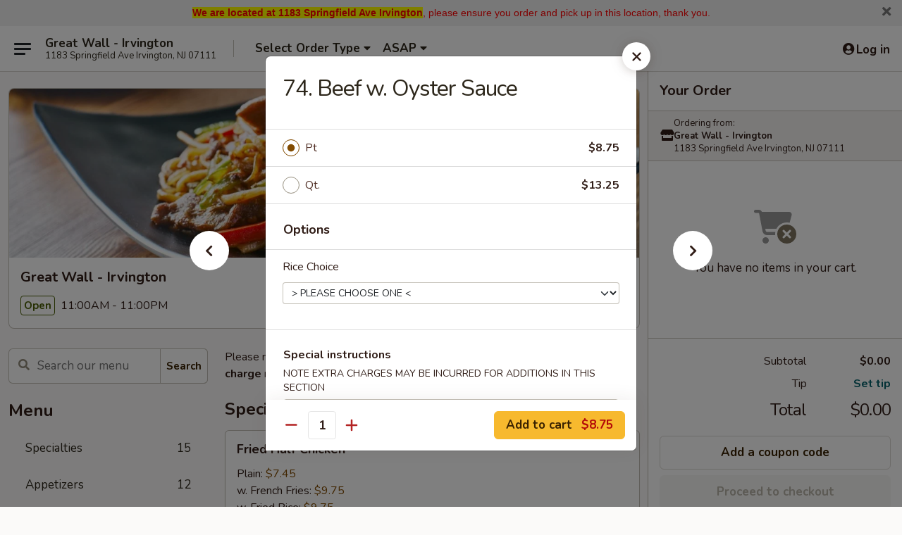

--- FILE ---
content_type: text/html; charset=UTF-8
request_url: https://www.greatwallirvingtonnj.com/order/main/beef/74-beef-with-oyster-sauce
body_size: 36008
content:
<!DOCTYPE html>

<html class="no-js css-scroll" lang="en">
	<head>
		<meta charset="utf-8" />
		<meta http-equiv="X-UA-Compatible" content="IE=edge,chrome=1" />

				<title>Great Wall - Irvington | 74. Beef w. Oyster Sauce | Beef</title>
		<meta name="description" content="Order online for delivery and takeout: 74. Beef w. Oyster Sauce from Great Wall - Irvington. Serving the best Chinese in Irvington, NJ." />		<meta name="keywords" content="great wall, great wall irivington, great wall menu, irivington chinese delivery, irivington chinese food, irivington chinese restaurants, chinese delivery, best chinese food in irivington, chinese restaurants in irivington, chinese restaurants near me, chinese food near me, irvington chinese takeout" />		<meta name="viewport" content="width=device-width, initial-scale=1.0">

		<meta property="og:type" content="website">
		<meta property="og:title" content="Great Wall - Irvington | 74. Beef w. Oyster Sauce | Beef">
		<meta property="og:description" content="Order online for delivery and takeout: 74. Beef w. Oyster Sauce from Great Wall - Irvington. Serving the best Chinese in Irvington, NJ.">

		<meta name="twitter:card" content="summary_large_image">
		<meta name="twitter:title" content="Great Wall - Irvington | 74. Beef w. Oyster Sauce | Beef">
		<meta name="twitter:description" content="Order online for delivery and takeout: 74. Beef w. Oyster Sauce from Great Wall - Irvington. Serving the best Chinese in Irvington, NJ.">
					<meta property="og:image" content="https://imagedelivery.net/9lr8zq_Jvl7h6OFWqEi9IA/a1e2bc8f-ba62-43d5-8110-afa5f01e5e00/public" />
			<meta name="twitter:image" content="https://imagedelivery.net/9lr8zq_Jvl7h6OFWqEi9IA/a1e2bc8f-ba62-43d5-8110-afa5f01e5e00/public" />
		
		<meta name="apple-mobile-web-app-status-bar-style" content="black">
		<meta name="mobile-web-app-capable" content="yes">
					<link rel="canonical" href="https://www.greatwallirvingtonnj.com/order/main/beef/74-beef-with-oyster-sauce"/>
						<link rel="shortcut icon" href="https://imagedelivery.net/9lr8zq_Jvl7h6OFWqEi9IA/bff1e760-dfef-4d0c-377f-45a4845eed00/public" type="image/png" />
			
		<link type="text/css" rel="stylesheet" href="/min/g=css4.0&amp;1768421684" />
		<link rel="stylesheet" href="//ajax.googleapis.com/ajax/libs/jqueryui/1.10.1/themes/base/minified/jquery-ui.min.css" />
		<link href='//fonts.googleapis.com/css?family=Open+Sans:400italic,400,700' rel='stylesheet' type='text/css' />
		<script src="https://kit.fontawesome.com/a4edb6363d.js" crossorigin="anonymous"></script>

		<style>
								.home_hero, .menu_hero{ background-image: url(https://imagedelivery.net/9lr8zq_Jvl7h6OFWqEi9IA/a616d73d-24f3-4bd9-24dc-d3c05f169b00/public); }
					@media
					(-webkit-min-device-pixel-ratio: 1.25),
					(min-resolution: 120dpi){
						/* Retina header*/
						.home_hero, .menu_hero{ background-image: url(https://imagedelivery.net/9lr8zq_Jvl7h6OFWqEi9IA/a1f6df80-0ec8-49f2-6b65-72bc63170000/public); }
					}
															/*body{  } */

					
		</style>

		
		<script type="text/javascript">
			var UrlTag = "greatwallirvington";
			var template = 'defaultv4';
			var formname = 'ordering3';
			var menulink = 'https://www.greatwallirvingtonnj.com/order/main';
			var checkoutlink = 'https://www.greatwallirvingtonnj.com/checkout';
		</script>
		<script>
			/* http://writing.colin-gourlay.com/safely-using-ready-before-including-jquery/ */
			(function(w,d,u){w.readyQ=[];w.bindReadyQ=[];function p(x,y){if(x=="ready"){w.bindReadyQ.push(y);}else{w.readyQ.push(x);}};var a={ready:p,bind:p};w.$=w.jQuery=function(f){if(f===d||f===u){return a}else{p(f)}}})(window,document)
		</script>

		<script type="application/ld+json">{
    "@context": "http://schema.org",
    "@type": "Menu",
    "url": "https://www.greatwallirvingtonnj.com/order/main",
    "mainEntityOfPage": "https://www.greatwallirvingtonnj.com/order/main",
    "inLanguage": "English",
    "name": "Main",
    "description": "Please note: requests for additional items or special preparation may incur an <b>extra charge</b> not calculated on your online order.",
    "hasMenuSection": [
        {
            "@type": "MenuSection",
            "url": "https://www.greatwallirvingtonnj.com/order/main/beef",
            "name": "Beef",
            "description": "w. White Rice",
            "hasMenuItem": [
                {
                    "@type": "MenuItem",
                    "name": "74. Beef w. Oyster Sauce",
                    "url": "https://www.greatwallirvingtonnj.com/order/main/beef/74-beef-with-oyster-sauce"
                }
            ]
        }
    ]
}</script>
<!-- Google Tag Manager -->
<script>
	window.dataLayer = window.dataLayer || [];
	let data = {
		account: 'greatwallirvington',
		context: 'direct',
		templateVersion: 4,
		rid: 66	}
		dataLayer.push(data);
	(function(w,d,s,l,i){w[l]=w[l]||[];w[l].push({'gtm.start':
		new Date().getTime(),event:'gtm.js'});var f=d.getElementsByTagName(s)[0],
		j=d.createElement(s),dl=l!='dataLayer'?'&l='+l:'';j.async=true;j.src=
		'https://www.googletagmanager.com/gtm.js?id='+i+dl;f.parentNode.insertBefore(j,f);
		})(window,document,'script','dataLayer','GTM-K9P93M');

	function gtag() { dataLayer.push(arguments); }
</script>

			<script async src="https://www.googletagmanager.com/gtag/js?id=G-Q3EW8FYYNF"></script>
	
	<script>
		
		gtag('js', new Date());

		
					gtag('config', "G-Q3EW8FYYNF");
			</script>
		<link href="https://fonts.googleapis.com/css?family=Open+Sans:400,600,700|Nunito:400,700" rel="stylesheet" />
	</head>

	<body
		data-event-on:customer_registered="window.location.reload()"
		data-event-on:customer_logged_in="window.location.reload()"
		data-event-on:customer_logged_out="window.location.reload()"
	>
		<a class="skip-to-content-link" href="#main">Skip to content</a>
				<!-- Google Tag Manager (noscript) -->
		<noscript><iframe src="https://www.googletagmanager.com/ns.html?id=GTM-K9P93M" height="0" width="0" style="display:none;visibility:hidden"></iframe></noscript>
		<!-- End Google Tag Manager (noscript) -->
						<!-- wrapper starts -->
		<div class="wrapper">
			<div style="grid-area: header-announcements">
				<div id="upgradeBrowserBanner" class="alert alert-warning mb-0 rounded-0 py-4" style="display:none;">
	<div class="alert-icon"><i class="fas fa-warning" aria-hidden="true"></i></div>
	<div>
		<strong>We're sorry, but the Web browser you are using is not supported.</strong> <br/> Please upgrade your browser or try a different one to use this Website. Supported browsers include:<br/>
		<ul class="list-unstyled">
			<li class="mt-2"><a href="https://www.google.com/chrome" target="_blank" rel="noopener noreferrer" class="simple-link"><i class="fab fa-chrome"></i> Chrome</a></li>
			<li class="mt-2"><a href="https://www.mozilla.com/firefox/upgrade.html" target="_blank" rel="noopener noreferrer" class="simple-link"><i class="fab fa-firefox"></i> Firefox</a></li>
			<li class="mt-2"><a href="https://www.microsoft.com/en-us/windows/microsoft-edge" target="_blank" rel="noopener noreferrer" class="simple-link"><i class="fab fa-edge"></i> Edge</a></li>
			<li class="mt-2"><a href="http://www.apple.com/safari/" target="_blank" rel="noopener noreferrer" class="simple-link"><i class="fab fa-safari"></i> Safari</a></li>
		</ul>
	</div>
</div>
<script>
	var ua = navigator.userAgent;
	var match = ua.match(/Firefox\/([0-9]+)\./);
	var firefoxVersion = match ? parseInt(match[1]) : 1000;
	var match = ua.match(/Chrome\/([0-9]+)\./);
	var chromeVersion = match ? parseInt(match[1]) : 1000;
	var isIE = ua.indexOf('MSIE') > -1 || ua.indexOf('Trident') > -1;
	var upgradeBrowserBanner = document.getElementById('upgradeBrowserBanner');
	var isMatchesSupported = typeof(upgradeBrowserBanner.matches)!="undefined";
	var isEntriesSupported = typeof(Object.entries)!="undefined";
	//Safari version is verified with isEntriesSupported
	if (isIE || !isMatchesSupported || !isEntriesSupported || firefoxVersion <= 46 || chromeVersion <= 53) {
		upgradeBrowserBanner.style.display = 'flex';
	}
</script>										<div class="header-opensign announcement-bg-color announcement-txt-color">
							<p style="text-align:center;"><span style="font-family:Arial, Helvetica, sans-serif;"><span style="font-size:14px;"><span style="color:#ff0000;"><strong><span style="background-color:#ffff00;">We are located at 1183 Springfield Ave Irvington</span></strong>, please ensure you order and pick up in this location, thank you. </span></span></span></p>						<a href="javascript:void(0)" class="close" id="closeAnnouncement" role="button" aria-label="Close Announcement" tabindex="0"><i class="fas fa-times fa-xs"></i></a>
						</div>
					
				<!-- get closed sign if applicable. -->
				
				
							</div>

						<div class="headerAndWtype" style="grid-area: header">
				<!-- Header Starts -->
				<header class="header">
										<div class="d-flex flex-column align-items-start flex-md-row align-items-md-center">
												<div class="logo_name_alt flex-shrink-0 d-flex align-items-center align-self-stretch pe-6 pe-md-0">
							
	<button
		type="button"
		class="eds_button btn btn-outline eds_button--shape-default eds_menu_button"
		data-bs-toggle="offcanvas" data-bs-target="#side-menu" aria-controls="side-menu" aria-label="Main menu"	><span aria-hidden="true"></span> <span aria-hidden="true"></span> <span aria-hidden="true"></span></button>

	
							<div class="d-flex flex-column align-items-center mx-auto align-items-md-start mx-md-0">
								<a
									class="eds-display-text-title-xs text-truncate title-container"
									href="https://www.greatwallirvingtonnj.com"
								>
									Great Wall - Irvington								</a>

																	<span class="eds-copy-text-s-regular text-center text-md-start address-container" title="1183 Springfield Ave Irvington, NJ 07111">
										1183 Springfield Ave Irvington, NJ 07111									</span>
															</div>
						</div>

																			<div class="eds-display-text-title-s d-none d-md-block border-start mx-4" style="width: 0">&nbsp;</div>

							<div class="header_order_options d-flex align-items-center  w-100 p-2p5 p-md-0">
																<div class="what">
									<button
	type="button"
	class="border-0 bg-transparent text-start"
	data-bs-toggle="modal"
	data-bs-target="#modal-order-options"
	aria-expanded="false"
	style="min-height: 44px"
>
	<div class="d-flex align-items-baseline gap-2">
		<div class="otype-name-label eds-copy-text-l-bold text-truncate" style="flex: 1" data-order-type-label>
			Select Order Type		</div>

		<i class="fa fa-fw fa-caret-down"></i>
	</div>

	<div
		class="otype-picker-label otype-address-label eds-interface-text-m-regular text-truncate hidden"
	>
			</div>
</button>

<script>
	$(function() {
		var $autoCompleteInputs = $('[data-autocomplete-address]');
		if ($autoCompleteInputs && $autoCompleteInputs.length) {
			$autoCompleteInputs.each(function() {
				let $input = $(this);
				let $deliveryAddressContainer = $input.parents('.deliveryAddressContainer').first();
				$input.autocomplete({
					source   : addressAC,
					minLength: 3,
					delay    : 300,
					select   : function(event, ui) {
						$.getJSON('/' + UrlTag + '/?form=addresslookup', {
							id: ui.item.id,
						}, function(data) {
							let location = data
							if (location.address.street.endsWith('Trl')) {
								location.address.street = location.address.street.replace('Trl', 'Trail')
							}
							let autoCompleteSuccess = $input.data('autocomplete-success');
							if (autoCompleteSuccess) {
								let autoCompleteSuccessFunction = window[autoCompleteSuccess];
								if (typeof autoCompleteSuccessFunction == "function") {
									autoCompleteSuccessFunction(location);
								}
							}

							let address = location.address

							$('#add-address-city, [data-autocompleted-city]').val(address.city)
							$('#add-address-state, [data-autocompleted-state]').val(address.stateCode)
							$('#add-address-zip, [data-autocompleted-zip]').val(address.postalCode)
							$('#add-address-latitude, [data-autocompleted-latitude]').val(location.position.lat)
							$('#add-address-longitude, [data-autocompleted-longitude]').val(location.position.lng)
							let streetAddress = (address.houseNumber || '') + ' ' + (address.street || '');
							$('#street-address-1, [data-autocompleted-street-address]').val(streetAddress)
							validateAddress($deliveryAddressContainer);
						})
					},
				})
				$input.attr('autocomplete', 'street-address')
			});
		}

		// autocomplete using Address autocomplete
		// jquery autocomplete needs 2 fields: title and value
		// id holds the LocationId which can be used at a later stage to get the coordinate of the selected choice
		function addressAC(query, callback) {
			//we don't actually want to search until they've entered the street number and at least one character
			words = query.term.trim().split(' ')
			if (words.length < 2) {
				return false
			}

			$.getJSON('/' + UrlTag + '/?form=addresssuggest', { q: query.term }, function(data) {
				var addresses = data.items
				addresses = addresses.map(addr => {
					if ((addr.address.label || '').endsWith('Trl')) {
						addr.address.label = addr.address.label.replace('Trl', 'Trail')
					}
					let streetAddress = (addr.address.label || '')
					return {
						label: streetAddress,
						value: streetAddress,
						id   : addr.id,
					}
				})

				return callback(addresses)
			})
		}

				$('[data-address-from-current-loc]').on('click', function(e) {
			let $streetAddressContainer = $(this).parents('.street-address-container').first();
			let $deliveryAddressContainer = $(this).parents('.deliveryAddressContainer').first();
			e.preventDefault();
			if(navigator.geolocation) {
				navigator.geolocation.getCurrentPosition(position => {
					$.getJSON('/' + UrlTag + '/?form=addresssuggest', {
						at: position.coords.latitude + "," + position.coords.longitude
					}, function(data) {
						let location = data.items[0];
						let address = location.address
						$streetAddressContainer.find('.input-street-address').val((address.houseNumber ? address.houseNumber : '') + ' ' + (address.street ? address.street : ''));
						$('#add-address-city').val(address.city ? address.city : '');
						$('#add-address-state').val(address.state ? address.state : '');
						$('#add-address-zip').val(address.postalCode ? address.postalCode : '');
						$('#add-address-latitude').val(location.position.lat ? location.position.lat : '');
						$('#add-address-longitude').val(location.position.lng ? location.position.lng : '');
						validateAddress($deliveryAddressContainer, 0);
					});
				});
			} else {
				alert("Geolocation is not supported by this browser!");
			}
		});
	});

	function autoCompleteSuccess(location)
	{
		if (location && location.address) {
			let address = location.address

			let streetAddress = (address.houseNumber || '') + ' ' + (address.street || '');
			$.ajax({
				url: '/' + UrlTag + '/?form=saveformfields',
				data: {
					'param_full~address_s_n_255': streetAddress + ', ' + address.city + ', ' + address.state,
					'param_street~address_s_n_255': streetAddress,
					'param_city_s_n_90': address.city,
					'param_state_s_n_2': address.state,
					'param_zip~code_z_n_10': address.postalCode,
				}
			});
		}
	}
</script>
								</div>

																									<div class="when showcheck_parent">
																				<div class="ordertimetypes ">
	<button
		type="button"
		class="border-0 bg-transparent text-start loadable-content"
		data-bs-toggle="modal"
		data-bs-target="#modal-order-time"
		aria-expanded="false"
		style="min-height: 44px"
		data-change-label-to-later-date
	>
		<div class="d-flex align-items-baseline gap-2">
			<div class="eds-copy-text-l-bold text-truncate flex-fill" data-otype-time-day>
								ASAP			</div>

			<i class="fa fa-fw fa-caret-down"></i>
		</div>

		<div
			class="otype-picker-label otype-picker-time eds-interface-text-m-regular text-truncate hidden"
			data-otype-time
		>
			Later		</div>
	</button>
</div>
									</div>
															</div>
						
												<div class="position-absolute top-0 end-0 pe-2 py-2p5">
							
	<div id="login-status" >
					
	<button
		type="button"
		class="eds_button btn btn-outline eds_button--shape-default px-2 text-nowrap"
		aria-label="Log in" style="color: currentColor" data-bs-toggle="modal" data-bs-target="#login-modal"	><i
		class="eds_icon fa fa-lg fa-fw fa-user-circle d-block d-lg-none"
		style="font-family: &quot;Font Awesome 5 Pro&quot;; "	></i>

	 <div class="d-none d-lg-flex align-items-baseline gap-2">
	<i
		class="eds_icon fa fa-fw fa-user-circle"
		style="font-family: &quot;Font Awesome 5 Pro&quot;; "	></i>

	<div class="profile-container text-truncate">Log in</div></div></button>

				</div>

							</div>
					</div>

															
	<aside		data-eds-id="696fc26b9ea02"
		class="eds_side_menu offcanvas offcanvas-start text-dark "
		tabindex="-1"
				id="side-menu" data-event-on:menu_selected="this.dispatchEvent(new CustomEvent('eds.hide'))" data-event-on:category_selected="this.dispatchEvent(new CustomEvent('eds.hide'))"	>
		
		<div class="eds_side_menu-body offcanvas-body d-flex flex-column p-0 css-scroll">
										<div
					class="eds_side_menu-close position-absolute top-0 end-0 pt-3 pe-3 "
					style="z-index: 1"
				>
					
	<button
		type="button"
		class="eds_button btn btn-outline-secondary eds_button--shape-circle"
		data-bs-dismiss="offcanvas" data-bs-target="[data-eds-id=&quot;696fc26b9ea02&quot;]" aria-label="Close"	><i
		class="eds_icon fa fa-fw fa-close"
		style="font-family: &quot;Font Awesome 5 Pro&quot;; "	></i></button>

					</div>
			
			<div class="restaurant-info border-bottom border-light p-3">
							<p class="eds-display-text-title-xs mb-0 me-2 pe-4">Great Wall - Irvington</p>

			<div class="eds-copy-text-s-regular me-2 pe-4">
			1183 Springfield Ave Irvington, NJ 07111		</div>
						</div>

																	
	<div class="border-bottom border-light p-3">
		
		
			<details
				class="eds_list eds_list--border-none" open				data-menu-id="12604"
									data-event-on:document_ready="this.open = localStorage.getItem('menu-open-12604') !== 'false'"
										onclick="localStorage.setItem('menu-open-12604', !this.open)"
							>
									<summary class="eds-copy-text-l-regular list-unstyled rounded-3 mb-1 " tabindex="0">
						<h2 class="eds-display-text-title-m m-0 p-0">
															
	<i
		class="eds_icon fas fa-fw fa-chevron-right"
		style="font-family: &quot;Font Awesome 5 Pro&quot;; "	></i>

															Menu
						</h2>
					</summary>
										<div class="mb-3"></div>
				
																		
									<a
						class="eds_list-item eds-copy-text-l-regular list-unstyled rounded-3 mb-1 px-3 px-lg-4 py-2p5 d-flex "
						data-event-on:category_pinned="(category) => $(this).toggleClass('active', category.id === '160685')"
						href="https://www.greatwallirvingtonnj.com/order/main/specialties"
						onclick="if (!event.ctrlKey) {
							const currentMenuIsActive = true || $(this).closest('details').find('summary').hasClass('active');
							if (currentMenuIsActive) {
								app.event.emit('category_selected', { id: '160685' });
							} else {
								app.event.emit('menu_selected', { menu_id: '12604', menu_description: &quot;Please note: requests for additional items or special preparation may incur an &lt;b&gt;extra charge&lt;\/b&gt; not calculated on your online order.&quot;, category_id: '160685' });
							}
															return false;
													}"
					>
						Specialties													<span class="ms-auto">15</span>
											</a>
									<a
						class="eds_list-item eds-copy-text-l-regular list-unstyled rounded-3 mb-1 px-3 px-lg-4 py-2p5 d-flex "
						data-event-on:category_pinned="(category) => $(this).toggleClass('active', category.id === '160668')"
						href="https://www.greatwallirvingtonnj.com/order/main/appetizers"
						onclick="if (!event.ctrlKey) {
							const currentMenuIsActive = true || $(this).closest('details').find('summary').hasClass('active');
							if (currentMenuIsActive) {
								app.event.emit('category_selected', { id: '160668' });
							} else {
								app.event.emit('menu_selected', { menu_id: '12604', menu_description: &quot;Please note: requests for additional items or special preparation may incur an &lt;b&gt;extra charge&lt;\/b&gt; not calculated on your online order.&quot;, category_id: '160668' });
							}
															return false;
													}"
					>
						Appetizers													<span class="ms-auto">12</span>
											</a>
									<a
						class="eds_list-item eds-copy-text-l-regular list-unstyled rounded-3 mb-1 px-3 px-lg-4 py-2p5 d-flex "
						data-event-on:category_pinned="(category) => $(this).toggleClass('active', category.id === '160669')"
						href="https://www.greatwallirvingtonnj.com/order/main/soup"
						onclick="if (!event.ctrlKey) {
							const currentMenuIsActive = true || $(this).closest('details').find('summary').hasClass('active');
							if (currentMenuIsActive) {
								app.event.emit('category_selected', { id: '160669' });
							} else {
								app.event.emit('menu_selected', { menu_id: '12604', menu_description: &quot;Please note: requests for additional items or special preparation may incur an &lt;b&gt;extra charge&lt;\/b&gt; not calculated on your online order.&quot;, category_id: '160669' });
							}
															return false;
													}"
					>
						Soup													<span class="ms-auto">10</span>
											</a>
									<a
						class="eds_list-item eds-copy-text-l-regular list-unstyled rounded-3 mb-1 px-3 px-lg-4 py-2p5 d-flex "
						data-event-on:category_pinned="(category) => $(this).toggleClass('active', category.id === '160670')"
						href="https://www.greatwallirvingtonnj.com/order/main/fried-rice"
						onclick="if (!event.ctrlKey) {
							const currentMenuIsActive = true || $(this).closest('details').find('summary').hasClass('active');
							if (currentMenuIsActive) {
								app.event.emit('category_selected', { id: '160670' });
							} else {
								app.event.emit('menu_selected', { menu_id: '12604', menu_description: &quot;Please note: requests for additional items or special preparation may incur an &lt;b&gt;extra charge&lt;\/b&gt; not calculated on your online order.&quot;, category_id: '160670' });
							}
															return false;
													}"
					>
						Fried Rice													<span class="ms-auto">10</span>
											</a>
									<a
						class="eds_list-item eds-copy-text-l-regular list-unstyled rounded-3 mb-1 px-3 px-lg-4 py-2p5 d-flex "
						data-event-on:category_pinned="(category) => $(this).toggleClass('active', category.id === '160671')"
						href="https://www.greatwallirvingtonnj.com/order/main/lo-mein"
						onclick="if (!event.ctrlKey) {
							const currentMenuIsActive = true || $(this).closest('details').find('summary').hasClass('active');
							if (currentMenuIsActive) {
								app.event.emit('category_selected', { id: '160671' });
							} else {
								app.event.emit('menu_selected', { menu_id: '12604', menu_description: &quot;Please note: requests for additional items or special preparation may incur an &lt;b&gt;extra charge&lt;\/b&gt; not calculated on your online order.&quot;, category_id: '160671' });
							}
															return false;
													}"
					>
						Lo Mein													<span class="ms-auto">9</span>
											</a>
									<a
						class="eds_list-item eds-copy-text-l-regular list-unstyled rounded-3 mb-1 px-3 px-lg-4 py-2p5 d-flex "
						data-event-on:category_pinned="(category) => $(this).toggleClass('active', category.id === '160672')"
						href="https://www.greatwallirvingtonnj.com/order/main/egg-foo-young"
						onclick="if (!event.ctrlKey) {
							const currentMenuIsActive = true || $(this).closest('details').find('summary').hasClass('active');
							if (currentMenuIsActive) {
								app.event.emit('category_selected', { id: '160672' });
							} else {
								app.event.emit('menu_selected', { menu_id: '12604', menu_description: &quot;Please note: requests for additional items or special preparation may incur an &lt;b&gt;extra charge&lt;\/b&gt; not calculated on your online order.&quot;, category_id: '160672' });
							}
															return false;
													}"
					>
						Egg Foo Young													<span class="ms-auto">7</span>
											</a>
									<a
						class="eds_list-item eds-copy-text-l-regular list-unstyled rounded-3 mb-1 px-3 px-lg-4 py-2p5 d-flex "
						data-event-on:category_pinned="(category) => $(this).toggleClass('active', category.id === '160673')"
						href="https://www.greatwallirvingtonnj.com/order/main/chow-mein"
						onclick="if (!event.ctrlKey) {
							const currentMenuIsActive = true || $(this).closest('details').find('summary').hasClass('active');
							if (currentMenuIsActive) {
								app.event.emit('category_selected', { id: '160673' });
							} else {
								app.event.emit('menu_selected', { menu_id: '12604', menu_description: &quot;Please note: requests for additional items or special preparation may incur an &lt;b&gt;extra charge&lt;\/b&gt; not calculated on your online order.&quot;, category_id: '160673' });
							}
															return false;
													}"
					>
						Chow Mein													<span class="ms-auto">6</span>
											</a>
									<a
						class="eds_list-item eds-copy-text-l-regular list-unstyled rounded-3 mb-1 px-3 px-lg-4 py-2p5 d-flex "
						data-event-on:category_pinned="(category) => $(this).toggleClass('active', category.id === '160674')"
						href="https://www.greatwallirvingtonnj.com/order/main/chop-suey"
						onclick="if (!event.ctrlKey) {
							const currentMenuIsActive = true || $(this).closest('details').find('summary').hasClass('active');
							if (currentMenuIsActive) {
								app.event.emit('category_selected', { id: '160674' });
							} else {
								app.event.emit('menu_selected', { menu_id: '12604', menu_description: &quot;Please note: requests for additional items or special preparation may incur an &lt;b&gt;extra charge&lt;\/b&gt; not calculated on your online order.&quot;, category_id: '160674' });
							}
															return false;
													}"
					>
						Chop Suey													<span class="ms-auto">6</span>
											</a>
									<a
						class="eds_list-item eds-copy-text-l-regular list-unstyled rounded-3 mb-1 px-3 px-lg-4 py-2p5 d-flex "
						data-event-on:category_pinned="(category) => $(this).toggleClass('active', category.id === '160675')"
						href="https://www.greatwallirvingtonnj.com/order/main/chow-mei-fun"
						onclick="if (!event.ctrlKey) {
							const currentMenuIsActive = true || $(this).closest('details').find('summary').hasClass('active');
							if (currentMenuIsActive) {
								app.event.emit('category_selected', { id: '160675' });
							} else {
								app.event.emit('menu_selected', { menu_id: '12604', menu_description: &quot;Please note: requests for additional items or special preparation may incur an &lt;b&gt;extra charge&lt;\/b&gt; not calculated on your online order.&quot;, category_id: '160675' });
							}
															return false;
													}"
					>
						Chow Mei Fun													<span class="ms-auto">6</span>
											</a>
									<a
						class="eds_list-item eds-copy-text-l-regular list-unstyled rounded-3 mb-1 px-3 px-lg-4 py-2p5 d-flex "
						data-event-on:category_pinned="(category) => $(this).toggleClass('active', category.id === '160676')"
						href="https://www.greatwallirvingtonnj.com/order/main/pork"
						onclick="if (!event.ctrlKey) {
							const currentMenuIsActive = true || $(this).closest('details').find('summary').hasClass('active');
							if (currentMenuIsActive) {
								app.event.emit('category_selected', { id: '160676' });
							} else {
								app.event.emit('menu_selected', { menu_id: '12604', menu_description: &quot;Please note: requests for additional items or special preparation may incur an &lt;b&gt;extra charge&lt;\/b&gt; not calculated on your online order.&quot;, category_id: '160676' });
							}
															return false;
													}"
					>
						Pork													<span class="ms-auto">4</span>
											</a>
									<a
						class="eds_list-item eds-copy-text-l-regular list-unstyled rounded-3 mb-1 px-3 px-lg-4 py-2p5 d-flex "
						data-event-on:category_pinned="(category) => $(this).toggleClass('active', category.id === '160677')"
						href="https://www.greatwallirvingtonnj.com/order/main/poultry"
						onclick="if (!event.ctrlKey) {
							const currentMenuIsActive = true || $(this).closest('details').find('summary').hasClass('active');
							if (currentMenuIsActive) {
								app.event.emit('category_selected', { id: '160677' });
							} else {
								app.event.emit('menu_selected', { menu_id: '12604', menu_description: &quot;Please note: requests for additional items or special preparation may incur an &lt;b&gt;extra charge&lt;\/b&gt; not calculated on your online order.&quot;, category_id: '160677' });
							}
															return false;
													}"
					>
						Poultry													<span class="ms-auto">7</span>
											</a>
									<a
						class="eds_list-item eds-copy-text-l-regular list-unstyled rounded-3 mb-1 px-3 px-lg-4 py-2p5 d-flex active"
						data-event-on:category_pinned="(category) => $(this).toggleClass('active', category.id === '160678')"
						href="https://www.greatwallirvingtonnj.com/order/main/beef"
						onclick="if (!event.ctrlKey) {
							const currentMenuIsActive = true || $(this).closest('details').find('summary').hasClass('active');
							if (currentMenuIsActive) {
								app.event.emit('category_selected', { id: '160678' });
							} else {
								app.event.emit('menu_selected', { menu_id: '12604', menu_description: &quot;Please note: requests for additional items or special preparation may incur an &lt;b&gt;extra charge&lt;\/b&gt; not calculated on your online order.&quot;, category_id: '160678' });
							}
															return false;
													}"
					>
						Beef													<span class="ms-auto">8</span>
											</a>
									<a
						class="eds_list-item eds-copy-text-l-regular list-unstyled rounded-3 mb-1 px-3 px-lg-4 py-2p5 d-flex "
						data-event-on:category_pinned="(category) => $(this).toggleClass('active', category.id === '160679')"
						href="https://www.greatwallirvingtonnj.com/order/main/seafood"
						onclick="if (!event.ctrlKey) {
							const currentMenuIsActive = true || $(this).closest('details').find('summary').hasClass('active');
							if (currentMenuIsActive) {
								app.event.emit('category_selected', { id: '160679' });
							} else {
								app.event.emit('menu_selected', { menu_id: '12604', menu_description: &quot;Please note: requests for additional items or special preparation may incur an &lt;b&gt;extra charge&lt;\/b&gt; not calculated on your online order.&quot;, category_id: '160679' });
							}
															return false;
													}"
					>
						Seafood													<span class="ms-auto">10</span>
											</a>
									<a
						class="eds_list-item eds-copy-text-l-regular list-unstyled rounded-3 mb-1 px-3 px-lg-4 py-2p5 d-flex "
						data-event-on:category_pinned="(category) => $(this).toggleClass('active', category.id === '160680')"
						href="https://www.greatwallirvingtonnj.com/order/main/vegetable"
						onclick="if (!event.ctrlKey) {
							const currentMenuIsActive = true || $(this).closest('details').find('summary').hasClass('active');
							if (currentMenuIsActive) {
								app.event.emit('category_selected', { id: '160680' });
							} else {
								app.event.emit('menu_selected', { menu_id: '12604', menu_description: &quot;Please note: requests for additional items or special preparation may incur an &lt;b&gt;extra charge&lt;\/b&gt; not calculated on your online order.&quot;, category_id: '160680' });
							}
															return false;
													}"
					>
						Vegetable													<span class="ms-auto">6</span>
											</a>
									<a
						class="eds_list-item eds-copy-text-l-regular list-unstyled rounded-3 mb-1 px-3 px-lg-4 py-2p5 d-flex "
						data-event-on:category_pinned="(category) => $(this).toggleClass('active', category.id === '160681')"
						href="https://www.greatwallirvingtonnj.com/order/main/combination-platters"
						onclick="if (!event.ctrlKey) {
							const currentMenuIsActive = true || $(this).closest('details').find('summary').hasClass('active');
							if (currentMenuIsActive) {
								app.event.emit('category_selected', { id: '160681' });
							} else {
								app.event.emit('menu_selected', { menu_id: '12604', menu_description: &quot;Please note: requests for additional items or special preparation may incur an &lt;b&gt;extra charge&lt;\/b&gt; not calculated on your online order.&quot;, category_id: '160681' });
							}
															return false;
													}"
					>
						Combination Platters													<span class="ms-auto">20</span>
											</a>
									<a
						class="eds_list-item eds-copy-text-l-regular list-unstyled rounded-3 mb-1 px-3 px-lg-4 py-2p5 d-flex "
						data-event-on:category_pinned="(category) => $(this).toggleClass('active', category.id === '160682')"
						href="https://www.greatwallirvingtonnj.com/order/main/chefs-mixed-special"
						onclick="if (!event.ctrlKey) {
							const currentMenuIsActive = true || $(this).closest('details').find('summary').hasClass('active');
							if (currentMenuIsActive) {
								app.event.emit('category_selected', { id: '160682' });
							} else {
								app.event.emit('menu_selected', { menu_id: '12604', menu_description: &quot;Please note: requests for additional items or special preparation may incur an &lt;b&gt;extra charge&lt;\/b&gt; not calculated on your online order.&quot;, category_id: '160682' });
							}
															return false;
													}"
					>
						Chef’s Mixed Special													<span class="ms-auto">18</span>
											</a>
									<a
						class="eds_list-item eds-copy-text-l-regular list-unstyled rounded-3 mb-1 px-3 px-lg-4 py-2p5 d-flex "
						data-event-on:category_pinned="(category) => $(this).toggleClass('active', category.id === '160683')"
						href="https://www.greatwallirvingtonnj.com/order/main/diet-specialties"
						onclick="if (!event.ctrlKey) {
							const currentMenuIsActive = true || $(this).closest('details').find('summary').hasClass('active');
							if (currentMenuIsActive) {
								app.event.emit('category_selected', { id: '160683' });
							} else {
								app.event.emit('menu_selected', { menu_id: '12604', menu_description: &quot;Please note: requests for additional items or special preparation may incur an &lt;b&gt;extra charge&lt;\/b&gt; not calculated on your online order.&quot;, category_id: '160683' });
							}
															return false;
													}"
					>
						Diet Specialties													<span class="ms-auto">6</span>
											</a>
									<a
						class="eds_list-item eds-copy-text-l-regular list-unstyled rounded-3 mb-1 px-3 px-lg-4 py-2p5 d-flex "
						data-event-on:category_pinned="(category) => $(this).toggleClass('active', category.id === '160684')"
						href="https://www.greatwallirvingtonnj.com/order/main/4-in-1"
						onclick="if (!event.ctrlKey) {
							const currentMenuIsActive = true || $(this).closest('details').find('summary').hasClass('active');
							if (currentMenuIsActive) {
								app.event.emit('category_selected', { id: '160684' });
							} else {
								app.event.emit('menu_selected', { menu_id: '12604', menu_description: &quot;Please note: requests for additional items or special preparation may incur an &lt;b&gt;extra charge&lt;\/b&gt; not calculated on your online order.&quot;, category_id: '160684' });
							}
															return false;
													}"
					>
						4 in 1													<span class="ms-auto">8</span>
											</a>
									<a
						class="eds_list-item eds-copy-text-l-regular list-unstyled rounded-3 mb-1 px-3 px-lg-4 py-2p5 d-flex "
						data-event-on:category_pinned="(category) => $(this).toggleClass('active', category.id === '263413')"
						href="https://www.greatwallirvingtonnj.com/order/main/party-tray"
						onclick="if (!event.ctrlKey) {
							const currentMenuIsActive = true || $(this).closest('details').find('summary').hasClass('active');
							if (currentMenuIsActive) {
								app.event.emit('category_selected', { id: '263413' });
							} else {
								app.event.emit('menu_selected', { menu_id: '12604', menu_description: &quot;Please note: requests for additional items or special preparation may incur an &lt;b&gt;extra charge&lt;\/b&gt; not calculated on your online order.&quot;, category_id: '263413' });
							}
															return false;
													}"
					>
						Party Tray													<span class="ms-auto">10</span>
											</a>
									<a
						class="eds_list-item eds-copy-text-l-regular list-unstyled rounded-3 mb-1 px-3 px-lg-4 py-2p5 d-flex "
						data-event-on:category_pinned="(category) => $(this).toggleClass('active', category.id === '160686')"
						href="https://www.greatwallirvingtonnj.com/order/main/special-lunch"
						onclick="if (!event.ctrlKey) {
							const currentMenuIsActive = true || $(this).closest('details').find('summary').hasClass('active');
							if (currentMenuIsActive) {
								app.event.emit('category_selected', { id: '160686' });
							} else {
								app.event.emit('menu_selected', { menu_id: '12604', menu_description: &quot;Please note: requests for additional items or special preparation may incur an &lt;b&gt;extra charge&lt;\/b&gt; not calculated on your online order.&quot;, category_id: '160686' });
							}
															return false;
													}"
					>
						Special Lunch													<span class="ms-auto">30</span>
											</a>
									<a
						class="eds_list-item eds-copy-text-l-regular list-unstyled rounded-3 mb-1 px-3 px-lg-4 py-2p5 d-flex "
						data-event-on:category_pinned="(category) => $(this).toggleClass('active', category.id === '184290')"
						href="https://www.greatwallirvingtonnj.com/order/main/side-order"
						onclick="if (!event.ctrlKey) {
							const currentMenuIsActive = true || $(this).closest('details').find('summary').hasClass('active');
							if (currentMenuIsActive) {
								app.event.emit('category_selected', { id: '184290' });
							} else {
								app.event.emit('menu_selected', { menu_id: '12604', menu_description: &quot;Please note: requests for additional items or special preparation may incur an &lt;b&gt;extra charge&lt;\/b&gt; not calculated on your online order.&quot;, category_id: '184290' });
							}
															return false;
													}"
					>
						Side Order													<span class="ms-auto">9</span>
											</a>
							</details>
		
			</div>

						
																	<nav>
							<ul class="eds_list eds_list--border-none border-bottom">
	<li class="eds_list-item">
		<a class="d-block p-3 " href="https://www.greatwallirvingtonnj.com">
			Home		</a>
	</li>

		
					<li class="eds_list-item">
					<a class="d-block p-3 " href="https://www.greatwallirvingtonnj.com/page/delivery-info" >
						Delivery Info					</a>
				</li>
			
			<li class="eds_list-item">
			<a class="d-block p-3 " href="https://www.greatwallirvingtonnj.com/locationinfo">
				Location &amp; Hours			</a>
		</li>
	
	<li class="eds_list-item">
		<a class="d-block p-3 " href="https://www.greatwallirvingtonnj.com/contact">
			Contact
		</a>
	</li>
</ul>
						</nav>

												<div class="eds-copy-text-s-regular p-3 d-lg-none">
							
<ul class="list-unstyled d-flex gap-2">
						<li><a href="https://www.yelp.com/biz/great-wall-irvington-2" target="new" aria-label="Opens in new tab" title="Opens in new tab" class="icon" title="Yelp"><i class="fab fa-yelp"></i><span class="sr-only">Yelp</span></a></li>
									<li><a href="https://www.tripadvisor.com/Restaurant_Review-g46525-d23995978-Reviews-Great_Wall-Irvington_New_Jersey.html" target="new" aria-label="Opens in new tab" title="Opens in new tab" class="icon" title="TripAdvisor"><i class="fak fa-tripadvisor"></i><span class="sr-only">TripAdvisor</span></a></li>
				</ul>

<div><a href="http://chinesemenuonline.com">&copy; 2026 Online Ordering by Chinese Menu Online</a></div>
	<div>Taste authentic flavors from Chinese restaurants on <a href="https://www.springroll.com" target="_blank" title="Opens in new tab" aria-label="Opens in new tab">Springroll</a></div>

<ul class="list-unstyled mb-0 pt-3">
	<li><a href="https://www.greatwallirvingtonnj.com/reportbug">Technical Support</a></li>
	<li><a href="https://www.greatwallirvingtonnj.com/privacy">Privacy Policy</a></li>
	<li><a href="https://www.greatwallirvingtonnj.com/tos">Terms of Service</a></li>
	<li><a href="https://www.greatwallirvingtonnj.com/accessibility">Accessibility</a></li>
</ul>

This site is protected by reCAPTCHA and the Google <a href="https://policies.google.com/privacy">Privacy Policy</a> and <a href="https://policies.google.com/terms">Terms of Service</a> apply.
						</div>		</div>

		<script>
		{
			const container = document.querySelector('[data-eds-id="696fc26b9ea02"]');

						['show', 'hide', 'toggle', 'dispose'].forEach((eventName) => {
				container.addEventListener(`eds.${eventName}`, (e) => {
					bootstrap.Offcanvas.getOrCreateInstance(container)[eventName](
						...(Array.isArray(e.detail) ? e.detail : [e.detail])
					);
				});
			});
		}
		</script>
	</aside>

					</header>
			</div>

										<div class="container p-0" style="grid-area: hero">
					<section class="hero">
												<div class="menu_hero backbgbox position-relative" role="img" aria-label="Image of food offered at the restaurant">
									<div class="logo">
		<a class="logo-image" href="https://www.greatwallirvingtonnj.com">
			<img
				src="https://imagedelivery.net/9lr8zq_Jvl7h6OFWqEi9IA/a1e2bc8f-ba62-43d5-8110-afa5f01e5e00/public"
				srcset="https://imagedelivery.net/9lr8zq_Jvl7h6OFWqEi9IA/a1e2bc8f-ba62-43d5-8110-afa5f01e5e00/public 1x, https://imagedelivery.net/9lr8zq_Jvl7h6OFWqEi9IA/a1e2bc8f-ba62-43d5-8110-afa5f01e5e00/public 2x"				alt="Home"
			/>
		</a>
	</div>
						</div>

													<div class="p-3">
								<div class="pb-1">
									<h1 role="heading" aria-level="2" class="eds-display-text-title-s m-0 p-0">Great Wall - Irvington</h1>
																	</div>

								<div class="d-sm-flex align-items-baseline">
																			<div class="mt-2">
											
	<span
		class="eds_label eds_label--variant-success eds-interface-text-m-bold me-1 text-nowrap"
			>
		Open	</span>

	11:00AM - 11:00PM										</div>
									
									<div class="d-flex gap-2 ms-sm-auto mt-2">
																					
					<a
				class="eds_button btn btn-outline-secondary btn-sm col text-nowrap"
				href="https://www.greatwallirvingtonnj.com/locationinfo?lid=9984"
							>
				
	<i
		class="eds_icon fa fa-fw fa-info-circle"
		style="font-family: &quot;Font Awesome 5 Pro&quot;; "	></i>

	 Store info			</a>
		
												
																					
		<a
			class="eds_button btn btn-outline-secondary btn-sm col d-lg-none text-nowrap"
			href="tel:(973) 373-2222"
					>
			
	<i
		class="eds_icon fa fa-fw fa-phone"
		style="font-family: &quot;Font Awesome 5 Pro&quot;; transform: scale(-1, 1); "	></i>

	 Call us		</a>

												
																			</div>
								</div>
							</div>
											</section>
				</div>
			
						
										<div
					class="fixed_submit d-lg-none hidden pwa-pb-md-down"
					data-event-on:cart_updated="({ items }) => $(this).toggleClass('hidden', !items)"
				>
					<div
						data-async-on-event="order_type_updated, cart_updated"
						data-async-action="https://www.greatwallirvingtonnj.com//ajax/?form=minimum_order_value_warning&component=add_more"
						data-async-method="get"
					>
											</div>

					<div class="p-3">
						<button class="btn btn-primary btn-lg w-100" onclick="app.event.emit('show_cart')">
							View cart							<span
								class="eds-interface-text-m-regular"
								data-event-on:cart_updated="({ items, subtotal }) => {
									$(this).text(`(${items} ${items === 1 ? 'item' : 'items'}, ${subtotal})`);
								}"
							>
								(0 items, $0.00)
							</span>
						</button>
					</div>
				</div>
			
									<!-- Header ends -->
<main class="main_content menucategory_page pb-5" id="main">
	<div class="container">
		
		<div class="row menu_wrapper menu_category_wrapper menu_wrapper--no-menu-tabs">
			<section class="col-xl-4 d-none d-xl-block">
				
				<div id="location-menu" data-event-on:menu_items_loaded="$(this).stickySidebar('updateSticky')">
					
		<form
			method="GET"
			role="search"
			action="https://www.greatwallirvingtonnj.com/search"
			class="d-none d-xl-block mb-4"			novalidate
			onsubmit="if (!this.checkValidity()) event.preventDefault()"
		>
			<div class="position-relative">
				
	<label
		data-eds-id="696fc26b9f6a3"
		class="eds_formfield eds_formfield--size-large eds_formfield--variant-primary eds-copy-text-m-regular w-100"
		class="w-100"	>
		
		<div class="position-relative d-flex flex-column">
							<div class="eds_formfield-error eds-interface-text-m-bold" style="order: 1000"></div>
			
							<div class="eds_formfield-icon">
					<i
		class="eds_icon fa fa-fw fa-search"
		style="font-family: &quot;Font Awesome 5 Pro&quot;; "	></i>				</div>
										<input
					type="search"
					class="eds-copy-text-l-regular  "
										placeholder="Search our menu" name="search" autocomplete="off" spellcheck="false" value="" required aria-label="Search our menu" style="padding-right: 4.5rem; padding-left: 2.5rem;"				/>

				
							
			
	<i
		class="eds_icon fa fa-fw eds_formfield-validation"
		style="font-family: &quot;Font Awesome 5 Pro&quot;; "	></i>

	
					</div>

		
		<script>
		{
			const container = document.querySelector('[data-eds-id="696fc26b9f6a3"]');
			const input = container.querySelector('input, textarea, select');
			const error = container.querySelector('.eds_formfield-error');

			
						input.addEventListener('eds.validation.reset', () => {
				input.removeAttribute('data-validation');
				input.setCustomValidity('');
				error.innerHTML = '';
			});

						input.addEventListener('eds.validation.hide', () => {
				input.removeAttribute('data-validation');
			});

						input.addEventListener('eds.validation.success', (e) => {
				input.setCustomValidity('');
				input.setAttribute('data-validation', '');
				error.innerHTML = '';
			});

						input.addEventListener('eds.validation.warning', (e) => {
				input.setCustomValidity('');
				input.setAttribute('data-validation', '');
				error.innerHTML = e.detail;
			});

						input.addEventListener('eds.validation.error', (e) => {
				input.setCustomValidity(e.detail);
				input.checkValidity(); 				input.setAttribute('data-validation', '');
			});

			input.addEventListener('invalid', (e) => {
				error.innerHTML = input.validationMessage;
			});

								}
		</script>
	</label>

	
				<div class="position-absolute top-0 end-0">
					
	<button
		type="submit"
		class="eds_button btn btn-outline-secondary btn-sm eds_button--shape-default align-self-baseline rounded-0 rounded-end px-2"
		style="height: 50px; --bs-border-radius: 6px"	>Search</button>

					</div>
			</div>
		</form>

												
	<div >
		
		
			<details
				class="eds_list eds_list--border-none" open				data-menu-id="12604"
							>
									<summary class="eds-copy-text-l-regular list-unstyled rounded-3 mb-1 pe-none" tabindex="0">
						<h2 class="eds-display-text-title-m m-0 p-0">
														Menu
						</h2>
					</summary>
										<div class="mb-3"></div>
				
																		
									<a
						class="eds_list-item eds-copy-text-l-regular list-unstyled rounded-3 mb-1 px-3 px-lg-4 py-2p5 d-flex "
						data-event-on:category_pinned="(category) => $(this).toggleClass('active', category.id === '160685')"
						href="https://www.greatwallirvingtonnj.com/order/main/specialties"
						onclick="if (!event.ctrlKey) {
							const currentMenuIsActive = true || $(this).closest('details').find('summary').hasClass('active');
							if (currentMenuIsActive) {
								app.event.emit('category_selected', { id: '160685' });
							} else {
								app.event.emit('menu_selected', { menu_id: '12604', menu_description: &quot;Please note: requests for additional items or special preparation may incur an &lt;b&gt;extra charge&lt;\/b&gt; not calculated on your online order.&quot;, category_id: '160685' });
							}
															return false;
													}"
					>
						Specialties													<span class="ms-auto">15</span>
											</a>
									<a
						class="eds_list-item eds-copy-text-l-regular list-unstyled rounded-3 mb-1 px-3 px-lg-4 py-2p5 d-flex "
						data-event-on:category_pinned="(category) => $(this).toggleClass('active', category.id === '160668')"
						href="https://www.greatwallirvingtonnj.com/order/main/appetizers"
						onclick="if (!event.ctrlKey) {
							const currentMenuIsActive = true || $(this).closest('details').find('summary').hasClass('active');
							if (currentMenuIsActive) {
								app.event.emit('category_selected', { id: '160668' });
							} else {
								app.event.emit('menu_selected', { menu_id: '12604', menu_description: &quot;Please note: requests for additional items or special preparation may incur an &lt;b&gt;extra charge&lt;\/b&gt; not calculated on your online order.&quot;, category_id: '160668' });
							}
															return false;
													}"
					>
						Appetizers													<span class="ms-auto">12</span>
											</a>
									<a
						class="eds_list-item eds-copy-text-l-regular list-unstyled rounded-3 mb-1 px-3 px-lg-4 py-2p5 d-flex "
						data-event-on:category_pinned="(category) => $(this).toggleClass('active', category.id === '160669')"
						href="https://www.greatwallirvingtonnj.com/order/main/soup"
						onclick="if (!event.ctrlKey) {
							const currentMenuIsActive = true || $(this).closest('details').find('summary').hasClass('active');
							if (currentMenuIsActive) {
								app.event.emit('category_selected', { id: '160669' });
							} else {
								app.event.emit('menu_selected', { menu_id: '12604', menu_description: &quot;Please note: requests for additional items or special preparation may incur an &lt;b&gt;extra charge&lt;\/b&gt; not calculated on your online order.&quot;, category_id: '160669' });
							}
															return false;
													}"
					>
						Soup													<span class="ms-auto">10</span>
											</a>
									<a
						class="eds_list-item eds-copy-text-l-regular list-unstyled rounded-3 mb-1 px-3 px-lg-4 py-2p5 d-flex "
						data-event-on:category_pinned="(category) => $(this).toggleClass('active', category.id === '160670')"
						href="https://www.greatwallirvingtonnj.com/order/main/fried-rice"
						onclick="if (!event.ctrlKey) {
							const currentMenuIsActive = true || $(this).closest('details').find('summary').hasClass('active');
							if (currentMenuIsActive) {
								app.event.emit('category_selected', { id: '160670' });
							} else {
								app.event.emit('menu_selected', { menu_id: '12604', menu_description: &quot;Please note: requests for additional items or special preparation may incur an &lt;b&gt;extra charge&lt;\/b&gt; not calculated on your online order.&quot;, category_id: '160670' });
							}
															return false;
													}"
					>
						Fried Rice													<span class="ms-auto">10</span>
											</a>
									<a
						class="eds_list-item eds-copy-text-l-regular list-unstyled rounded-3 mb-1 px-3 px-lg-4 py-2p5 d-flex "
						data-event-on:category_pinned="(category) => $(this).toggleClass('active', category.id === '160671')"
						href="https://www.greatwallirvingtonnj.com/order/main/lo-mein"
						onclick="if (!event.ctrlKey) {
							const currentMenuIsActive = true || $(this).closest('details').find('summary').hasClass('active');
							if (currentMenuIsActive) {
								app.event.emit('category_selected', { id: '160671' });
							} else {
								app.event.emit('menu_selected', { menu_id: '12604', menu_description: &quot;Please note: requests for additional items or special preparation may incur an &lt;b&gt;extra charge&lt;\/b&gt; not calculated on your online order.&quot;, category_id: '160671' });
							}
															return false;
													}"
					>
						Lo Mein													<span class="ms-auto">9</span>
											</a>
									<a
						class="eds_list-item eds-copy-text-l-regular list-unstyled rounded-3 mb-1 px-3 px-lg-4 py-2p5 d-flex "
						data-event-on:category_pinned="(category) => $(this).toggleClass('active', category.id === '160672')"
						href="https://www.greatwallirvingtonnj.com/order/main/egg-foo-young"
						onclick="if (!event.ctrlKey) {
							const currentMenuIsActive = true || $(this).closest('details').find('summary').hasClass('active');
							if (currentMenuIsActive) {
								app.event.emit('category_selected', { id: '160672' });
							} else {
								app.event.emit('menu_selected', { menu_id: '12604', menu_description: &quot;Please note: requests for additional items or special preparation may incur an &lt;b&gt;extra charge&lt;\/b&gt; not calculated on your online order.&quot;, category_id: '160672' });
							}
															return false;
													}"
					>
						Egg Foo Young													<span class="ms-auto">7</span>
											</a>
									<a
						class="eds_list-item eds-copy-text-l-regular list-unstyled rounded-3 mb-1 px-3 px-lg-4 py-2p5 d-flex "
						data-event-on:category_pinned="(category) => $(this).toggleClass('active', category.id === '160673')"
						href="https://www.greatwallirvingtonnj.com/order/main/chow-mein"
						onclick="if (!event.ctrlKey) {
							const currentMenuIsActive = true || $(this).closest('details').find('summary').hasClass('active');
							if (currentMenuIsActive) {
								app.event.emit('category_selected', { id: '160673' });
							} else {
								app.event.emit('menu_selected', { menu_id: '12604', menu_description: &quot;Please note: requests for additional items or special preparation may incur an &lt;b&gt;extra charge&lt;\/b&gt; not calculated on your online order.&quot;, category_id: '160673' });
							}
															return false;
													}"
					>
						Chow Mein													<span class="ms-auto">6</span>
											</a>
									<a
						class="eds_list-item eds-copy-text-l-regular list-unstyled rounded-3 mb-1 px-3 px-lg-4 py-2p5 d-flex "
						data-event-on:category_pinned="(category) => $(this).toggleClass('active', category.id === '160674')"
						href="https://www.greatwallirvingtonnj.com/order/main/chop-suey"
						onclick="if (!event.ctrlKey) {
							const currentMenuIsActive = true || $(this).closest('details').find('summary').hasClass('active');
							if (currentMenuIsActive) {
								app.event.emit('category_selected', { id: '160674' });
							} else {
								app.event.emit('menu_selected', { menu_id: '12604', menu_description: &quot;Please note: requests for additional items or special preparation may incur an &lt;b&gt;extra charge&lt;\/b&gt; not calculated on your online order.&quot;, category_id: '160674' });
							}
															return false;
													}"
					>
						Chop Suey													<span class="ms-auto">6</span>
											</a>
									<a
						class="eds_list-item eds-copy-text-l-regular list-unstyled rounded-3 mb-1 px-3 px-lg-4 py-2p5 d-flex "
						data-event-on:category_pinned="(category) => $(this).toggleClass('active', category.id === '160675')"
						href="https://www.greatwallirvingtonnj.com/order/main/chow-mei-fun"
						onclick="if (!event.ctrlKey) {
							const currentMenuIsActive = true || $(this).closest('details').find('summary').hasClass('active');
							if (currentMenuIsActive) {
								app.event.emit('category_selected', { id: '160675' });
							} else {
								app.event.emit('menu_selected', { menu_id: '12604', menu_description: &quot;Please note: requests for additional items or special preparation may incur an &lt;b&gt;extra charge&lt;\/b&gt; not calculated on your online order.&quot;, category_id: '160675' });
							}
															return false;
													}"
					>
						Chow Mei Fun													<span class="ms-auto">6</span>
											</a>
									<a
						class="eds_list-item eds-copy-text-l-regular list-unstyled rounded-3 mb-1 px-3 px-lg-4 py-2p5 d-flex "
						data-event-on:category_pinned="(category) => $(this).toggleClass('active', category.id === '160676')"
						href="https://www.greatwallirvingtonnj.com/order/main/pork"
						onclick="if (!event.ctrlKey) {
							const currentMenuIsActive = true || $(this).closest('details').find('summary').hasClass('active');
							if (currentMenuIsActive) {
								app.event.emit('category_selected', { id: '160676' });
							} else {
								app.event.emit('menu_selected', { menu_id: '12604', menu_description: &quot;Please note: requests for additional items or special preparation may incur an &lt;b&gt;extra charge&lt;\/b&gt; not calculated on your online order.&quot;, category_id: '160676' });
							}
															return false;
													}"
					>
						Pork													<span class="ms-auto">4</span>
											</a>
									<a
						class="eds_list-item eds-copy-text-l-regular list-unstyled rounded-3 mb-1 px-3 px-lg-4 py-2p5 d-flex "
						data-event-on:category_pinned="(category) => $(this).toggleClass('active', category.id === '160677')"
						href="https://www.greatwallirvingtonnj.com/order/main/poultry"
						onclick="if (!event.ctrlKey) {
							const currentMenuIsActive = true || $(this).closest('details').find('summary').hasClass('active');
							if (currentMenuIsActive) {
								app.event.emit('category_selected', { id: '160677' });
							} else {
								app.event.emit('menu_selected', { menu_id: '12604', menu_description: &quot;Please note: requests for additional items or special preparation may incur an &lt;b&gt;extra charge&lt;\/b&gt; not calculated on your online order.&quot;, category_id: '160677' });
							}
															return false;
													}"
					>
						Poultry													<span class="ms-auto">7</span>
											</a>
									<a
						class="eds_list-item eds-copy-text-l-regular list-unstyled rounded-3 mb-1 px-3 px-lg-4 py-2p5 d-flex active"
						data-event-on:category_pinned="(category) => $(this).toggleClass('active', category.id === '160678')"
						href="https://www.greatwallirvingtonnj.com/order/main/beef"
						onclick="if (!event.ctrlKey) {
							const currentMenuIsActive = true || $(this).closest('details').find('summary').hasClass('active');
							if (currentMenuIsActive) {
								app.event.emit('category_selected', { id: '160678' });
							} else {
								app.event.emit('menu_selected', { menu_id: '12604', menu_description: &quot;Please note: requests for additional items or special preparation may incur an &lt;b&gt;extra charge&lt;\/b&gt; not calculated on your online order.&quot;, category_id: '160678' });
							}
															return false;
													}"
					>
						Beef													<span class="ms-auto">8</span>
											</a>
									<a
						class="eds_list-item eds-copy-text-l-regular list-unstyled rounded-3 mb-1 px-3 px-lg-4 py-2p5 d-flex "
						data-event-on:category_pinned="(category) => $(this).toggleClass('active', category.id === '160679')"
						href="https://www.greatwallirvingtonnj.com/order/main/seafood"
						onclick="if (!event.ctrlKey) {
							const currentMenuIsActive = true || $(this).closest('details').find('summary').hasClass('active');
							if (currentMenuIsActive) {
								app.event.emit('category_selected', { id: '160679' });
							} else {
								app.event.emit('menu_selected', { menu_id: '12604', menu_description: &quot;Please note: requests for additional items or special preparation may incur an &lt;b&gt;extra charge&lt;\/b&gt; not calculated on your online order.&quot;, category_id: '160679' });
							}
															return false;
													}"
					>
						Seafood													<span class="ms-auto">10</span>
											</a>
									<a
						class="eds_list-item eds-copy-text-l-regular list-unstyled rounded-3 mb-1 px-3 px-lg-4 py-2p5 d-flex "
						data-event-on:category_pinned="(category) => $(this).toggleClass('active', category.id === '160680')"
						href="https://www.greatwallirvingtonnj.com/order/main/vegetable"
						onclick="if (!event.ctrlKey) {
							const currentMenuIsActive = true || $(this).closest('details').find('summary').hasClass('active');
							if (currentMenuIsActive) {
								app.event.emit('category_selected', { id: '160680' });
							} else {
								app.event.emit('menu_selected', { menu_id: '12604', menu_description: &quot;Please note: requests for additional items or special preparation may incur an &lt;b&gt;extra charge&lt;\/b&gt; not calculated on your online order.&quot;, category_id: '160680' });
							}
															return false;
													}"
					>
						Vegetable													<span class="ms-auto">6</span>
											</a>
									<a
						class="eds_list-item eds-copy-text-l-regular list-unstyled rounded-3 mb-1 px-3 px-lg-4 py-2p5 d-flex "
						data-event-on:category_pinned="(category) => $(this).toggleClass('active', category.id === '160681')"
						href="https://www.greatwallirvingtonnj.com/order/main/combination-platters"
						onclick="if (!event.ctrlKey) {
							const currentMenuIsActive = true || $(this).closest('details').find('summary').hasClass('active');
							if (currentMenuIsActive) {
								app.event.emit('category_selected', { id: '160681' });
							} else {
								app.event.emit('menu_selected', { menu_id: '12604', menu_description: &quot;Please note: requests for additional items or special preparation may incur an &lt;b&gt;extra charge&lt;\/b&gt; not calculated on your online order.&quot;, category_id: '160681' });
							}
															return false;
													}"
					>
						Combination Platters													<span class="ms-auto">20</span>
											</a>
									<a
						class="eds_list-item eds-copy-text-l-regular list-unstyled rounded-3 mb-1 px-3 px-lg-4 py-2p5 d-flex "
						data-event-on:category_pinned="(category) => $(this).toggleClass('active', category.id === '160682')"
						href="https://www.greatwallirvingtonnj.com/order/main/chefs-mixed-special"
						onclick="if (!event.ctrlKey) {
							const currentMenuIsActive = true || $(this).closest('details').find('summary').hasClass('active');
							if (currentMenuIsActive) {
								app.event.emit('category_selected', { id: '160682' });
							} else {
								app.event.emit('menu_selected', { menu_id: '12604', menu_description: &quot;Please note: requests for additional items or special preparation may incur an &lt;b&gt;extra charge&lt;\/b&gt; not calculated on your online order.&quot;, category_id: '160682' });
							}
															return false;
													}"
					>
						Chef’s Mixed Special													<span class="ms-auto">18</span>
											</a>
									<a
						class="eds_list-item eds-copy-text-l-regular list-unstyled rounded-3 mb-1 px-3 px-lg-4 py-2p5 d-flex "
						data-event-on:category_pinned="(category) => $(this).toggleClass('active', category.id === '160683')"
						href="https://www.greatwallirvingtonnj.com/order/main/diet-specialties"
						onclick="if (!event.ctrlKey) {
							const currentMenuIsActive = true || $(this).closest('details').find('summary').hasClass('active');
							if (currentMenuIsActive) {
								app.event.emit('category_selected', { id: '160683' });
							} else {
								app.event.emit('menu_selected', { menu_id: '12604', menu_description: &quot;Please note: requests for additional items or special preparation may incur an &lt;b&gt;extra charge&lt;\/b&gt; not calculated on your online order.&quot;, category_id: '160683' });
							}
															return false;
													}"
					>
						Diet Specialties													<span class="ms-auto">6</span>
											</a>
									<a
						class="eds_list-item eds-copy-text-l-regular list-unstyled rounded-3 mb-1 px-3 px-lg-4 py-2p5 d-flex "
						data-event-on:category_pinned="(category) => $(this).toggleClass('active', category.id === '160684')"
						href="https://www.greatwallirvingtonnj.com/order/main/4-in-1"
						onclick="if (!event.ctrlKey) {
							const currentMenuIsActive = true || $(this).closest('details').find('summary').hasClass('active');
							if (currentMenuIsActive) {
								app.event.emit('category_selected', { id: '160684' });
							} else {
								app.event.emit('menu_selected', { menu_id: '12604', menu_description: &quot;Please note: requests for additional items or special preparation may incur an &lt;b&gt;extra charge&lt;\/b&gt; not calculated on your online order.&quot;, category_id: '160684' });
							}
															return false;
													}"
					>
						4 in 1													<span class="ms-auto">8</span>
											</a>
									<a
						class="eds_list-item eds-copy-text-l-regular list-unstyled rounded-3 mb-1 px-3 px-lg-4 py-2p5 d-flex "
						data-event-on:category_pinned="(category) => $(this).toggleClass('active', category.id === '263413')"
						href="https://www.greatwallirvingtonnj.com/order/main/party-tray"
						onclick="if (!event.ctrlKey) {
							const currentMenuIsActive = true || $(this).closest('details').find('summary').hasClass('active');
							if (currentMenuIsActive) {
								app.event.emit('category_selected', { id: '263413' });
							} else {
								app.event.emit('menu_selected', { menu_id: '12604', menu_description: &quot;Please note: requests for additional items or special preparation may incur an &lt;b&gt;extra charge&lt;\/b&gt; not calculated on your online order.&quot;, category_id: '263413' });
							}
															return false;
													}"
					>
						Party Tray													<span class="ms-auto">10</span>
											</a>
									<a
						class="eds_list-item eds-copy-text-l-regular list-unstyled rounded-3 mb-1 px-3 px-lg-4 py-2p5 d-flex "
						data-event-on:category_pinned="(category) => $(this).toggleClass('active', category.id === '160686')"
						href="https://www.greatwallirvingtonnj.com/order/main/special-lunch"
						onclick="if (!event.ctrlKey) {
							const currentMenuIsActive = true || $(this).closest('details').find('summary').hasClass('active');
							if (currentMenuIsActive) {
								app.event.emit('category_selected', { id: '160686' });
							} else {
								app.event.emit('menu_selected', { menu_id: '12604', menu_description: &quot;Please note: requests for additional items or special preparation may incur an &lt;b&gt;extra charge&lt;\/b&gt; not calculated on your online order.&quot;, category_id: '160686' });
							}
															return false;
													}"
					>
						Special Lunch													<span class="ms-auto">30</span>
											</a>
									<a
						class="eds_list-item eds-copy-text-l-regular list-unstyled rounded-3 mb-1 px-3 px-lg-4 py-2p5 d-flex "
						data-event-on:category_pinned="(category) => $(this).toggleClass('active', category.id === '184290')"
						href="https://www.greatwallirvingtonnj.com/order/main/side-order"
						onclick="if (!event.ctrlKey) {
							const currentMenuIsActive = true || $(this).closest('details').find('summary').hasClass('active');
							if (currentMenuIsActive) {
								app.event.emit('category_selected', { id: '184290' });
							} else {
								app.event.emit('menu_selected', { menu_id: '12604', menu_description: &quot;Please note: requests for additional items or special preparation may incur an &lt;b&gt;extra charge&lt;\/b&gt; not calculated on your online order.&quot;, category_id: '184290' });
							}
															return false;
													}"
					>
						Side Order													<span class="ms-auto">9</span>
											</a>
							</details>
		
			</div>

					</div>
			</section>

			<div class="col-xl-8 menu_main" style="scroll-margin-top: calc(var(--eds-category-offset, 64) * 1px + 0.5rem)">
												<div class="tab-content" id="nav-tabContent">
					<div class="tab-pane fade show active" role="tabpanel">
						
						

						
						<div class="category-item d-xl-none mb-2p5 break-out">
							<div class="category-item_title d-flex">
								<button type="button" class="flex-fill border-0 bg-transparent p-0" data-bs-toggle="modal" data-bs-target="#category-modal">
									<p class="position-relative">
										
	<i
		class="eds_icon fas fa-sm fa-fw fa-signal-alt-3"
		style="font-family: &quot;Font Awesome 5 Pro&quot;; transform: translateY(-20%) rotate(90deg) scale(-1, 1); "	></i>

											<span
											data-event-on:category_pinned="(category) => {
												$(this).text(category.name);
												history.replaceState(null, '', category.url);
											}"
										>Beef</span>
									</p>
								</button>

																	
	<button
		type="button"
		class="eds_button btn btn-outline-secondary btn-sm eds_button--shape-default border-0 me-2p5 my-1"
		aria-label="Toggle search" onclick="app.event.emit('toggle_search', !$(this).hasClass('active'))" data-event-on:toggle_search="(showSearch) =&gt; $(this).toggleClass('active', showSearch)"	><i
		class="eds_icon fa fa-fw fa-search"
		style="font-family: &quot;Font Awesome 5 Pro&quot;; "	></i></button>

																</div>

							
		<form
			method="GET"
			role="search"
			action="https://www.greatwallirvingtonnj.com/search"
			class="px-3 py-2p5 hidden" data-event-on:toggle_search="(showSearch) =&gt; {
									$(this).toggle(showSearch);
									if (showSearch) {
										$(this).find('input').trigger('focus');
									}
								}"			novalidate
			onsubmit="if (!this.checkValidity()) event.preventDefault()"
		>
			<div class="position-relative">
				
	<label
		data-eds-id="696fc26ba26c1"
		class="eds_formfield eds_formfield--size-large eds_formfield--variant-primary eds-copy-text-m-regular w-100"
		class="w-100"	>
		
		<div class="position-relative d-flex flex-column">
							<div class="eds_formfield-error eds-interface-text-m-bold" style="order: 1000"></div>
			
							<div class="eds_formfield-icon">
					<i
		class="eds_icon fa fa-fw fa-search"
		style="font-family: &quot;Font Awesome 5 Pro&quot;; "	></i>				</div>
										<input
					type="search"
					class="eds-copy-text-l-regular  "
										placeholder="Search our menu" name="search" autocomplete="off" spellcheck="false" value="" required aria-label="Search our menu" style="padding-right: 4.5rem; padding-left: 2.5rem;"				/>

				
							
			
	<i
		class="eds_icon fa fa-fw eds_formfield-validation"
		style="font-family: &quot;Font Awesome 5 Pro&quot;; "	></i>

	
					</div>

		
		<script>
		{
			const container = document.querySelector('[data-eds-id="696fc26ba26c1"]');
			const input = container.querySelector('input, textarea, select');
			const error = container.querySelector('.eds_formfield-error');

			
						input.addEventListener('eds.validation.reset', () => {
				input.removeAttribute('data-validation');
				input.setCustomValidity('');
				error.innerHTML = '';
			});

						input.addEventListener('eds.validation.hide', () => {
				input.removeAttribute('data-validation');
			});

						input.addEventListener('eds.validation.success', (e) => {
				input.setCustomValidity('');
				input.setAttribute('data-validation', '');
				error.innerHTML = '';
			});

						input.addEventListener('eds.validation.warning', (e) => {
				input.setCustomValidity('');
				input.setAttribute('data-validation', '');
				error.innerHTML = e.detail;
			});

						input.addEventListener('eds.validation.error', (e) => {
				input.setCustomValidity(e.detail);
				input.checkValidity(); 				input.setAttribute('data-validation', '');
			});

			input.addEventListener('invalid', (e) => {
				error.innerHTML = input.validationMessage;
			});

								}
		</script>
	</label>

	
				<div class="position-absolute top-0 end-0">
					
	<button
		type="submit"
		class="eds_button btn btn-outline-secondary btn-sm eds_button--shape-default align-self-baseline rounded-0 rounded-end px-2"
		style="height: 50px; --bs-border-radius: 6px"	>Search</button>

					</div>
			</div>
		</form>

								</div>

						<div class="mb-4"
							data-event-on:menu_selected="(menu) => {
								const hasDescription = menu.menu_description && menu.menu_description.trim() !== '';
								$(this).html(menu.menu_description || '').toggle(hasDescription);
							}"
							style="">Please note: requests for additional items or special preparation may incur an <b>extra charge</b> not calculated on your online order.						</div>

						<div
							data-async-on-event="menu_selected"
							data-async-block="this"
							data-async-method="get"
							data-async-action="https://www.greatwallirvingtonnj.com/ajax/?form=menu_items"
							data-async-then="({ data }) => {
								app.event.emit('menu_items_loaded');
								if (data.category_id != null) {
									app.event.emit('category_selected', { id: data.category_id });
								}
							}"
						>
										<div
				data-category-id="160685"
				data-category-name="Specialties"
				data-category-url="https://www.greatwallirvingtonnj.com/order/main/specialties"
				data-category-menu-id="12604"
				style="scroll-margin-top: calc(var(--eds-category-offset, 64) * 1px + 0.5rem)"
				class="mb-4 pb-1"
			>
				<h2
					class="eds-display-text-title-m"
					data-event-on:category_selected="(category) => category.id === '160685' && app.nextTick(() => this.scrollIntoView({ behavior: Math.abs(this.getBoundingClientRect().top) > 2 * window.innerHeight ? 'instant' : 'auto' }))"
					style="scroll-margin-top: calc(var(--eds-category-offset, 64) * 1px + 0.5rem)"
				>Specialties</h2>

				
				<div class="menucat_list mt-3">
					<ul role="menu">
						
	<li
		class="
			menuItem_1553393								"
			>
		<a
			href="https://www.greatwallirvingtonnj.com/order/main/specialties/fried-half-chicken"
			role="button"
			data-bs-toggle="modal"
			data-bs-target="#add_menu_item"
			data-load-menu-item="1553393"
			data-category-id="160685"
			data-change-url-on-click="https://www.greatwallirvingtonnj.com/order/main/specialties/fried-half-chicken"
			data-change-url-group="menuitem"
			data-parent-url="https://www.greatwallirvingtonnj.com/order/main/specialties"
		>
			<span class="sr-only">Fried Half Chicken</span>
		</a>

		<div class="content">
			<h3>Fried Half Chicken </h3>
			<p></p>
			Plain: <span class="menuitempreview_pricevalue">$7.45</span> <br />w. French Fries: <span class="menuitempreview_pricevalue">$9.75</span> <br />w. Fried Rice: <span class="menuitempreview_pricevalue">$9.75</span> <br />w. Plantain: <span class="menuitempreview_pricevalue">$10.25</span> <br />w. Chicken Fried Rice: <span class="menuitempreview_pricevalue">$10.25</span> <br />w. Pork Fried Rice: <span class="menuitempreview_pricevalue">$10.25</span> <br />w. Beef Fried Rice: <span class="menuitempreview_pricevalue">$10.75</span> <br />w. Shrimp Fried Rice: <span class="menuitempreview_pricevalue">$10.75</span> 		</div>

			</li>

	<li
		class="
			menuItem_1553394								"
			>
		<a
			href="https://www.greatwallirvingtonnj.com/order/main/specialties/fried-chicken-wings"
			role="button"
			data-bs-toggle="modal"
			data-bs-target="#add_menu_item"
			data-load-menu-item="1553394"
			data-category-id="160685"
			data-change-url-on-click="https://www.greatwallirvingtonnj.com/order/main/specialties/fried-chicken-wings"
			data-change-url-group="menuitem"
			data-parent-url="https://www.greatwallirvingtonnj.com/order/main/specialties"
		>
			<span class="sr-only">Fried Chicken Wings</span>
		</a>

		<div class="content">
			<h3>Fried Chicken Wings </h3>
			<p></p>
			Plain: <span class="menuitempreview_pricevalue">$6.95</span> <br />w. French Fries: <span class="menuitempreview_pricevalue">$9.25</span> <br />w. Fried Rice: <span class="menuitempreview_pricevalue">$9.25</span> <br />w. Plantain: <span class="menuitempreview_pricevalue">$9.75</span> <br />w. Chicken Fried Rice: <span class="menuitempreview_pricevalue">$9.75</span> <br />w. Pork Fried Rice: <span class="menuitempreview_pricevalue">$9.75</span> <br />w. Beef Fried Rice: <span class="menuitempreview_pricevalue">$10.25</span> <br />w. Shrimp Fried Rice: <span class="menuitempreview_pricevalue">$10.25</span> 		</div>

			</li>

	<li
		class="
			menuItem_1553395								"
			>
		<a
			href="https://www.greatwallirvingtonnj.com/order/main/specialties/boneless-chicken"
			role="button"
			data-bs-toggle="modal"
			data-bs-target="#add_menu_item"
			data-load-menu-item="1553395"
			data-category-id="160685"
			data-change-url-on-click="https://www.greatwallirvingtonnj.com/order/main/specialties/boneless-chicken"
			data-change-url-group="menuitem"
			data-parent-url="https://www.greatwallirvingtonnj.com/order/main/specialties"
		>
			<span class="sr-only">Boneless Chicken</span>
		</a>

		<div class="content">
			<h3>Boneless Chicken </h3>
			<p></p>
			Plain: <span class="menuitempreview_pricevalue">$6.95</span> <br />w. French Fries: <span class="menuitempreview_pricevalue">$9.25</span> <br />w. Fried Rice: <span class="menuitempreview_pricevalue">$9.25</span> <br />w. Plantain: <span class="menuitempreview_pricevalue">$9.75</span> <br />w. Chicken Fried Rice: <span class="menuitempreview_pricevalue">$9.75</span> <br />w. Pork Fried Rice: <span class="menuitempreview_pricevalue">$9.75</span> <br />w. Beef Fried Rice: <span class="menuitempreview_pricevalue">$10.25</span> <br />w. Shrimp Fried Rice: <span class="menuitempreview_pricevalue">$10.25</span> 		</div>

			</li>

	<li
		class="
			menuItem_1553397								"
			>
		<a
			href="https://www.greatwallirvingtonnj.com/order/main/specialties/spare-rib-tips"
			role="button"
			data-bs-toggle="modal"
			data-bs-target="#add_menu_item"
			data-load-menu-item="1553397"
			data-category-id="160685"
			data-change-url-on-click="https://www.greatwallirvingtonnj.com/order/main/specialties/spare-rib-tips"
			data-change-url-group="menuitem"
			data-parent-url="https://www.greatwallirvingtonnj.com/order/main/specialties"
		>
			<span class="sr-only">Spare Rib Tips</span>
		</a>

		<div class="content">
			<h3>Spare Rib Tips </h3>
			<p></p>
			Plain: <span class="menuitempreview_pricevalue">$6.95</span> <br />w. French Fries: <span class="menuitempreview_pricevalue">$9.25</span> <br />w. Fried Rice: <span class="menuitempreview_pricevalue">$9.25</span> <br />w. Plantain: <span class="menuitempreview_pricevalue">$9.75</span> <br />w. Chicken Fried Rice: <span class="menuitempreview_pricevalue">$9.75</span> <br />w. Pork Fried Rice: <span class="menuitempreview_pricevalue">$9.75</span> <br />w. Beef Fried Rice: <span class="menuitempreview_pricevalue">$10.25</span> <br />w. Shrimp Fried Rice: <span class="menuitempreview_pricevalue">$10.25</span> 		</div>

			</li>

	<li
		class="
			menuItem_1553399								"
			>
		<a
			href="https://www.greatwallirvingtonnj.com/order/main/specialties/chicken-nugget"
			role="button"
			data-bs-toggle="modal"
			data-bs-target="#add_menu_item"
			data-load-menu-item="1553399"
			data-category-id="160685"
			data-change-url-on-click="https://www.greatwallirvingtonnj.com/order/main/specialties/chicken-nugget"
			data-change-url-group="menuitem"
			data-parent-url="https://www.greatwallirvingtonnj.com/order/main/specialties"
		>
			<span class="sr-only">Chicken Nugget</span>
		</a>

		<div class="content">
			<h3>Chicken Nugget </h3>
			<p></p>
			Plain: <span class="menuitempreview_pricevalue">$6.95</span> <br />w. French Fries: <span class="menuitempreview_pricevalue">$9.25</span> <br />w. Fried Rice: <span class="menuitempreview_pricevalue">$9.25</span> <br />w. Plantain: <span class="menuitempreview_pricevalue">$9.75</span> <br />w. Chicken Fried Rice: <span class="menuitempreview_pricevalue">$9.75</span> <br />w. Pork Fried Rice: <span class="menuitempreview_pricevalue">$9.75</span> <br />w. Beef Fried Rice: <span class="menuitempreview_pricevalue">$10.25</span> <br />w. Shrimp Fried Rice: <span class="menuitempreview_pricevalue">$10.25</span> 		</div>

			</li>

	<li
		class="
			menuItem_1553400								"
			>
		<a
			href="https://www.greatwallirvingtonnj.com/order/main/specialties/whiting-fish"
			role="button"
			data-bs-toggle="modal"
			data-bs-target="#add_menu_item"
			data-load-menu-item="1553400"
			data-category-id="160685"
			data-change-url-on-click="https://www.greatwallirvingtonnj.com/order/main/specialties/whiting-fish"
			data-change-url-group="menuitem"
			data-parent-url="https://www.greatwallirvingtonnj.com/order/main/specialties"
		>
			<span class="sr-only">Whiting Fish</span>
		</a>

		<div class="content">
			<h3>Whiting Fish </h3>
			<p></p>
			Plain: <span class="menuitempreview_pricevalue">$6.95</span> <br />w. French Fries: <span class="menuitempreview_pricevalue">$9.25</span> <br />w. Fried Rice: <span class="menuitempreview_pricevalue">$9.25</span> <br />w. Plantain: <span class="menuitempreview_pricevalue">$9.75</span> <br />w. Chicken Fried Rice: <span class="menuitempreview_pricevalue">$9.75</span> <br />w. Pork Fried Rice: <span class="menuitempreview_pricevalue">$9.75</span> <br />w. Beef Fried Rice: <span class="menuitempreview_pricevalue">$10.25</span> <br />w. Shrimp Fried Rice: <span class="menuitempreview_pricevalue">$10.25</span> 		</div>

			</li>

	<li
		class="
			menuItem_1553401								"
			>
		<a
			href="https://www.greatwallirvingtonnj.com/order/main/specialties/scallop-10"
			role="button"
			data-bs-toggle="modal"
			data-bs-target="#add_menu_item"
			data-load-menu-item="1553401"
			data-category-id="160685"
			data-change-url-on-click="https://www.greatwallirvingtonnj.com/order/main/specialties/scallop-10"
			data-change-url-group="menuitem"
			data-parent-url="https://www.greatwallirvingtonnj.com/order/main/specialties"
		>
			<span class="sr-only">Scallop (10)</span>
		</a>

		<div class="content">
			<h3>Scallop (10) </h3>
			<p></p>
			Plain: <span class="menuitempreview_pricevalue">$6.95</span> <br />w. French Fries: <span class="menuitempreview_pricevalue">$9.25</span> <br />w. Fried Rice: <span class="menuitempreview_pricevalue">$9.25</span> <br />w. Plantain: <span class="menuitempreview_pricevalue">$9.75</span> <br />w. Chicken Fried Rice: <span class="menuitempreview_pricevalue">$9.75</span> <br />w. Pork Fried Rice: <span class="menuitempreview_pricevalue">$9.75</span> <br />w. Beef Fried Rice: <span class="menuitempreview_pricevalue">$10.25</span> <br />w. Shrimp Fried Rice: <span class="menuitempreview_pricevalue">$10.25</span> 		</div>

			</li>

	<li
		class="
			menuItem_1553402								"
			>
		<a
			href="https://www.greatwallirvingtonnj.com/order/main/specialties/crab-stick"
			role="button"
			data-bs-toggle="modal"
			data-bs-target="#add_menu_item"
			data-load-menu-item="1553402"
			data-category-id="160685"
			data-change-url-on-click="https://www.greatwallirvingtonnj.com/order/main/specialties/crab-stick"
			data-change-url-group="menuitem"
			data-parent-url="https://www.greatwallirvingtonnj.com/order/main/specialties"
		>
			<span class="sr-only">Crab Stick</span>
		</a>

		<div class="content">
			<h3>Crab Stick </h3>
			<p></p>
			Plain: <span class="menuitempreview_pricevalue">$6.95</span> <br />w. French Fries: <span class="menuitempreview_pricevalue">$9.25</span> <br />w. Fried Rice: <span class="menuitempreview_pricevalue">$9.25</span> <br />w. Plantain: <span class="menuitempreview_pricevalue">$9.75</span> <br />w. Chicken Fried Rice: <span class="menuitempreview_pricevalue">$9.75</span> <br />w. Pork Fried Rice: <span class="menuitempreview_pricevalue">$9.75</span> <br />w. Beef Fried Rice: <span class="menuitempreview_pricevalue">$10.25</span> <br />w. Shrimp Fried Rice: <span class="menuitempreview_pricevalue">$10.25</span> 		</div>

			</li>

	<li
		class="
			menuItem_1553403								"
			>
		<a
			href="https://www.greatwallirvingtonnj.com/order/main/specialties/fried-shrimp-15"
			role="button"
			data-bs-toggle="modal"
			data-bs-target="#add_menu_item"
			data-load-menu-item="1553403"
			data-category-id="160685"
			data-change-url-on-click="https://www.greatwallirvingtonnj.com/order/main/specialties/fried-shrimp-15"
			data-change-url-group="menuitem"
			data-parent-url="https://www.greatwallirvingtonnj.com/order/main/specialties"
		>
			<span class="sr-only">Fried Shrimp (15)</span>
		</a>

		<div class="content">
			<h3>Fried Shrimp (15) </h3>
			<p></p>
			Plain: <span class="menuitempreview_pricevalue">$6.95</span> <br />w. French Fries: <span class="menuitempreview_pricevalue">$9.25</span> <br />w. Fried Rice: <span class="menuitempreview_pricevalue">$9.25</span> <br />w. Plantain: <span class="menuitempreview_pricevalue">$9.75</span> <br />w. Chicken Fried Rice: <span class="menuitempreview_pricevalue">$9.75</span> <br />w. Pork Fried Rice: <span class="menuitempreview_pricevalue">$9.75</span> <br />w. Beef Fried Rice: <span class="menuitempreview_pricevalue">$10.25</span> <br />w. Shrimp Fried Rice: <span class="menuitempreview_pricevalue">$10.25</span> 		</div>

			</li>

	<li
		class="
			menuItem_1553404								"
			>
		<a
			href="https://www.greatwallirvingtonnj.com/order/main/specialties/peeled-steamed-shrimp-20"
			role="button"
			data-bs-toggle="modal"
			data-bs-target="#add_menu_item"
			data-load-menu-item="1553404"
			data-category-id="160685"
			data-change-url-on-click="https://www.greatwallirvingtonnj.com/order/main/specialties/peeled-steamed-shrimp-20"
			data-change-url-group="menuitem"
			data-parent-url="https://www.greatwallirvingtonnj.com/order/main/specialties"
		>
			<span class="sr-only">Peeled Steamed Shrimp (20)</span>
		</a>

		<div class="content">
			<h3>Peeled Steamed Shrimp (20) </h3>
			<p></p>
			Plain: <span class="menuitempreview_pricevalue">$7.25</span> <br />w. French Fries: <span class="menuitempreview_pricevalue">$9.75</span> <br />w. Fried Rice: <span class="menuitempreview_pricevalue">$9.75</span> <br />w. Plantain: <span class="menuitempreview_pricevalue">$10.25</span> <br />w. Chicken Fried Rice: <span class="menuitempreview_pricevalue">$10.25</span> <br />w. Pork Fried Rice: <span class="menuitempreview_pricevalue">$10.25</span> <br />w. Beef Fried Rice: <span class="menuitempreview_pricevalue">$10.75</span> <br />w. Shrimp Fried Rice: <span class="menuitempreview_pricevalue">$10.75</span> 		</div>

			</li>

	<li
		class="
			menuItem_1553405								"
			>
		<a
			href="https://www.greatwallirvingtonnj.com/order/main/specialties/fried-seafood-combination"
			role="button"
			data-bs-toggle="modal"
			data-bs-target="#add_menu_item"
			data-load-menu-item="1553405"
			data-category-id="160685"
			data-change-url-on-click="https://www.greatwallirvingtonnj.com/order/main/specialties/fried-seafood-combination"
			data-change-url-group="menuitem"
			data-parent-url="https://www.greatwallirvingtonnj.com/order/main/specialties"
		>
			<span class="sr-only">Fried Seafood Combination</span>
		</a>

		<div class="content">
			<h3>Fried Seafood Combination </h3>
			<p></p>
			Plain: <span class="menuitempreview_pricevalue">$7.25</span> <br />w. French Fries: <span class="menuitempreview_pricevalue">$9.25</span> <br />w. Fried Rice: <span class="menuitempreview_pricevalue">$9.25</span> <br />w. Plantain: <span class="menuitempreview_pricevalue">$9.75</span> <br />w. Chicken Fried Rice: <span class="menuitempreview_pricevalue">$9.75</span> <br />w. Pork Fried Rice: <span class="menuitempreview_pricevalue">$9.75</span> <br />w. Beef Fried Rice: <span class="menuitempreview_pricevalue">$12.45</span> <br />w. Shrimp Fried Rice: <span class="menuitempreview_pricevalue">$12.45</span> 		</div>

			</li>

	<li
		class="
			menuItem_1553406								"
			>
		<a
			href="https://www.greatwallirvingtonnj.com/order/main/specialties/shrimp-teriyaki-4"
			role="button"
			data-bs-toggle="modal"
			data-bs-target="#add_menu_item"
			data-load-menu-item="1553406"
			data-category-id="160685"
			data-change-url-on-click="https://www.greatwallirvingtonnj.com/order/main/specialties/shrimp-teriyaki-4"
			data-change-url-group="menuitem"
			data-parent-url="https://www.greatwallirvingtonnj.com/order/main/specialties"
		>
			<span class="sr-only">Shrimp Teriyaki (4)</span>
		</a>

		<div class="content">
			<h3>Shrimp Teriyaki (4) </h3>
			<p></p>
			Plain: <span class="menuitempreview_pricevalue">$6.95</span> <br />with French Fries: <span class="menuitempreview_pricevalue">$9.25</span> <br />with Fried Rice: <span class="menuitempreview_pricevalue">$9.25</span> <br />with Plantain: <span class="menuitempreview_pricevalue">$9.75</span> <br />with Chicken Fried Rice: <span class="menuitempreview_pricevalue">$9.75</span> <br />with Pork Fried Rice: <span class="menuitempreview_pricevalue">$9.75</span> <br />with Beef Fried Rice: <span class="menuitempreview_pricevalue">$10.25</span> <br />with Shrimp Fried Rice: <span class="menuitempreview_pricevalue">$10.25</span> 		</div>

			</li>

	<li
		class="
			menuItem_1553407								"
			>
		<a
			href="https://www.greatwallirvingtonnj.com/order/main/specialties/chicken-teriyaki-4"
			role="button"
			data-bs-toggle="modal"
			data-bs-target="#add_menu_item"
			data-load-menu-item="1553407"
			data-category-id="160685"
			data-change-url-on-click="https://www.greatwallirvingtonnj.com/order/main/specialties/chicken-teriyaki-4"
			data-change-url-group="menuitem"
			data-parent-url="https://www.greatwallirvingtonnj.com/order/main/specialties"
		>
			<span class="sr-only">Chicken Teriyaki (4)</span>
		</a>

		<div class="content">
			<h3>Chicken Teriyaki (4) </h3>
			<p></p>
			Plain: <span class="menuitempreview_pricevalue">$6.95</span> <br />with French Fries: <span class="menuitempreview_pricevalue">$9.25</span> <br />with Fried Rice: <span class="menuitempreview_pricevalue">$9.25</span> <br />with Plantain: <span class="menuitempreview_pricevalue">$9.75</span> <br />with Chicken Fried Rice: <span class="menuitempreview_pricevalue">$9.75</span> <br />with Pork Fried Rice: <span class="menuitempreview_pricevalue">$9.75</span> <br />with Beef Fried Rice: <span class="menuitempreview_pricevalue">$10.25</span> <br />with Shrimp Fried Rice: <span class="menuitempreview_pricevalue">$10.25</span> 		</div>

			</li>

	<li
		class="
			menuItem_1553408								"
			>
		<a
			href="https://www.greatwallirvingtonnj.com/order/main/specialties/bbq-chicken-wings"
			role="button"
			data-bs-toggle="modal"
			data-bs-target="#add_menu_item"
			data-load-menu-item="1553408"
			data-category-id="160685"
			data-change-url-on-click="https://www.greatwallirvingtonnj.com/order/main/specialties/bbq-chicken-wings"
			data-change-url-group="menuitem"
			data-parent-url="https://www.greatwallirvingtonnj.com/order/main/specialties"
		>
			<span class="sr-only">BBQ Chicken Wings</span>
		</a>

		<div class="content">
			<h3>BBQ Chicken Wings </h3>
			<p></p>
			Plain: <span class="menuitempreview_pricevalue">$7.45</span> <br />w. French Fries: <span class="menuitempreview_pricevalue">$9.75</span> <br />w. Fried Rice: <span class="menuitempreview_pricevalue">$9.75</span> <br />w. Plantain: <span class="menuitempreview_pricevalue">$10.25</span> <br />w. Chicken Fried Rice: <span class="menuitempreview_pricevalue">$10.25</span> <br />w. Pork Fried Rice: <span class="menuitempreview_pricevalue">$10.25</span> <br />w. Beef Fried Rice: <span class="menuitempreview_pricevalue">$10.75</span> <br />w. Shrimp Fried Rice: <span class="menuitempreview_pricevalue">$10.75</span> 		</div>

			</li>

	<li
		class="
			menuItem_1553409								"
			>
		<a
			href="https://www.greatwallirvingtonnj.com/order/main/specialties/chicken-wings-w-garlic-sauce"
			role="button"
			data-bs-toggle="modal"
			data-bs-target="#add_menu_item"
			data-load-menu-item="1553409"
			data-category-id="160685"
			data-change-url-on-click="https://www.greatwallirvingtonnj.com/order/main/specialties/chicken-wings-w-garlic-sauce"
			data-change-url-group="menuitem"
			data-parent-url="https://www.greatwallirvingtonnj.com/order/main/specialties"
		>
			<span class="sr-only">Chicken Wings w. Garlic Sauce</span>
		</a>

		<div class="content">
			<h3>Chicken Wings w. Garlic Sauce <em class="ticon hot" aria-hidden="true"></em></h3>
			<p></p>
			Plain: <span class="menuitempreview_pricevalue">$7.45</span> <br />w. French Fries: <span class="menuitempreview_pricevalue">$9.75</span> <br />w. Fried Rice: <span class="menuitempreview_pricevalue">$9.75</span> <br />w. Plantain: <span class="menuitempreview_pricevalue">$10.25</span> <br />w. Chicken Fried Rice: <span class="menuitempreview_pricevalue">$10.25</span> <br />w. Pork Fried Rice: <span class="menuitempreview_pricevalue">$10.25</span> <br />w. Beef Fried Rice: <span class="menuitempreview_pricevalue">$10.75</span> <br />w. Shrimp Fried Rice: <span class="menuitempreview_pricevalue">$10.75</span> 		</div>

			</li>
					</ul>
				</div>

							</div>
					<div
				data-category-id="160668"
				data-category-name="Appetizers"
				data-category-url="https://www.greatwallirvingtonnj.com/order/main/appetizers"
				data-category-menu-id="12604"
				style="scroll-margin-top: calc(var(--eds-category-offset, 64) * 1px + 0.5rem)"
				class="mb-4 pb-1"
			>
				<h2
					class="eds-display-text-title-m"
					data-event-on:category_selected="(category) => category.id === '160668' && app.nextTick(() => this.scrollIntoView({ behavior: Math.abs(this.getBoundingClientRect().top) > 2 * window.innerHeight ? 'instant' : 'auto' }))"
					style="scroll-margin-top: calc(var(--eds-category-offset, 64) * 1px + 0.5rem)"
				>Appetizers</h2>

				
				<div class="menucat_list mt-3">
					<ul role="menu">
						
	<li
		class="
			menuItem_1553587								"
			>
		<a
			href="https://www.greatwallirvingtonnj.com/order/main/appetizers/1-egg-roll"
			role="button"
			data-bs-toggle="modal"
			data-bs-target="#add_menu_item"
			data-load-menu-item="1553587"
			data-category-id="160668"
			data-change-url-on-click="https://www.greatwallirvingtonnj.com/order/main/appetizers/1-egg-roll"
			data-change-url-group="menuitem"
			data-parent-url="https://www.greatwallirvingtonnj.com/order/main/appetizers"
		>
			<span class="sr-only">1. Egg Roll</span>
		</a>

		<div class="content">
			<h3>1. Egg Roll </h3>
			<p></p>
			<span class="menuitempreview_pricevalue">$1.95</span> 		</div>

			</li>

	<li
		class="
			menuItem_1553588								"
			>
		<a
			href="https://www.greatwallirvingtonnj.com/order/main/appetizers/2-shrimp-egg-roll"
			role="button"
			data-bs-toggle="modal"
			data-bs-target="#add_menu_item"
			data-load-menu-item="1553588"
			data-category-id="160668"
			data-change-url-on-click="https://www.greatwallirvingtonnj.com/order/main/appetizers/2-shrimp-egg-roll"
			data-change-url-group="menuitem"
			data-parent-url="https://www.greatwallirvingtonnj.com/order/main/appetizers"
		>
			<span class="sr-only">2. Shrimp Egg Roll</span>
		</a>

		<div class="content">
			<h3>2. Shrimp Egg Roll </h3>
			<p></p>
			<span class="menuitempreview_pricevalue">$1.95</span> 		</div>

			</li>

	<li
		class="
			menuItem_1553589								"
			>
		<a
			href="https://www.greatwallirvingtonnj.com/order/main/appetizers/3-spare-ribs"
			role="button"
			data-bs-toggle="modal"
			data-bs-target="#add_menu_item"
			data-load-menu-item="1553589"
			data-category-id="160668"
			data-change-url-on-click="https://www.greatwallirvingtonnj.com/order/main/appetizers/3-spare-ribs"
			data-change-url-group="menuitem"
			data-parent-url="https://www.greatwallirvingtonnj.com/order/main/appetizers"
		>
			<span class="sr-only">3. Spare Ribs</span>
		</a>

		<div class="content">
			<h3>3. Spare Ribs </h3>
			<p></p>
			S: <span class="menuitempreview_pricevalue">$7.75</span> <br />L: <span class="menuitempreview_pricevalue">$14.75</span> 		</div>

			</li>

	<li
		class="
			menuItem_1553590								"
			>
		<a
			href="https://www.greatwallirvingtonnj.com/order/main/appetizers/4-fried-plantain"
			role="button"
			data-bs-toggle="modal"
			data-bs-target="#add_menu_item"
			data-load-menu-item="1553590"
			data-category-id="160668"
			data-change-url-on-click="https://www.greatwallirvingtonnj.com/order/main/appetizers/4-fried-plantain"
			data-change-url-group="menuitem"
			data-parent-url="https://www.greatwallirvingtonnj.com/order/main/appetizers"
		>
			<span class="sr-only">4. Fried Plantain</span>
		</a>

		<div class="content">
			<h3>4. Fried Plantain </h3>
			<p></p>
			S: <span class="menuitempreview_pricevalue">$4.25</span> <br />L: <span class="menuitempreview_pricevalue">$7.25</span> 		</div>

			</li>

	<li
		class="
			menuItem_1553591								"
			>
		<a
			href="https://www.greatwallirvingtonnj.com/order/main/appetizers/5-fried-dumpling"
			role="button"
			data-bs-toggle="modal"
			data-bs-target="#add_menu_item"
			data-load-menu-item="1553591"
			data-category-id="160668"
			data-change-url-on-click="https://www.greatwallirvingtonnj.com/order/main/appetizers/5-fried-dumpling"
			data-change-url-group="menuitem"
			data-parent-url="https://www.greatwallirvingtonnj.com/order/main/appetizers"
		>
			<span class="sr-only">5. Fried Dumpling</span>
		</a>

		<div class="content">
			<h3>5. Fried Dumpling </h3>
			<p></p>
			<span class="menuitempreview_pricevalue">$7.95</span> 		</div>

			</li>

	<li
		class="
			menuItem_1553592								"
			>
		<a
			href="https://www.greatwallirvingtonnj.com/order/main/appetizers/5-steamed-dumpling"
			role="button"
			data-bs-toggle="modal"
			data-bs-target="#add_menu_item"
			data-load-menu-item="1553592"
			data-category-id="160668"
			data-change-url-on-click="https://www.greatwallirvingtonnj.com/order/main/appetizers/5-steamed-dumpling"
			data-change-url-group="menuitem"
			data-parent-url="https://www.greatwallirvingtonnj.com/order/main/appetizers"
		>
			<span class="sr-only">5. Steamed Dumpling</span>
		</a>

		<div class="content">
			<h3>5. Steamed Dumpling </h3>
			<p></p>
			<span class="menuitempreview_pricevalue">$7.95</span> 		</div>

			</li>

	<li
		class="
			menuItem_1553593								"
			>
		<a
			href="https://www.greatwallirvingtonnj.com/order/main/appetizers/6-fried-wonton"
			role="button"
			data-bs-toggle="modal"
			data-bs-target="#add_menu_item"
			data-load-menu-item="1553593"
			data-category-id="160668"
			data-change-url-on-click="https://www.greatwallirvingtonnj.com/order/main/appetizers/6-fried-wonton"
			data-change-url-group="menuitem"
			data-parent-url="https://www.greatwallirvingtonnj.com/order/main/appetizers"
		>
			<span class="sr-only">6. Fried Wonton</span>
		</a>

		<div class="content">
			<h3>6. Fried Wonton </h3>
			<p></p>
			<span class="menuitempreview_pricevalue">$5.25</span> 		</div>

			</li>

	<li
		class="
			menuItem_1553594								"
			>
		<a
			href="https://www.greatwallirvingtonnj.com/order/main/appetizers/7-crab-meat-rangoon"
			role="button"
			data-bs-toggle="modal"
			data-bs-target="#add_menu_item"
			data-load-menu-item="1553594"
			data-category-id="160668"
			data-change-url-on-click="https://www.greatwallirvingtonnj.com/order/main/appetizers/7-crab-meat-rangoon"
			data-change-url-group="menuitem"
			data-parent-url="https://www.greatwallirvingtonnj.com/order/main/appetizers"
		>
			<span class="sr-only">7. Crabmeat Rangoon</span>
		</a>

		<div class="content">
			<h3>7. Crabmeat Rangoon </h3>
			<p></p>
			<span class="menuitempreview_pricevalue">$5.75</span> 		</div>

			</li>

	<li
		class="
			menuItem_1553595								"
			>
		<a
			href="https://www.greatwallirvingtonnj.com/order/main/appetizers/8-boneless-spare-ribs"
			role="button"
			data-bs-toggle="modal"
			data-bs-target="#add_menu_item"
			data-load-menu-item="1553595"
			data-category-id="160668"
			data-change-url-on-click="https://www.greatwallirvingtonnj.com/order/main/appetizers/8-boneless-spare-ribs"
			data-change-url-group="menuitem"
			data-parent-url="https://www.greatwallirvingtonnj.com/order/main/appetizers"
		>
			<span class="sr-only">8. Boneless Spare Ribs</span>
		</a>

		<div class="content">
			<h3>8. Boneless Spare Ribs </h3>
			<p></p>
			S: <span class="menuitempreview_pricevalue">$7.75</span> <br />L: <span class="menuitempreview_pricevalue">$14.75</span> 		</div>

			</li>

	<li
		class="
			menuItem_1553596								"
			>
		<a
			href="https://www.greatwallirvingtonnj.com/order/main/appetizers/9-french-fries"
			role="button"
			data-bs-toggle="modal"
			data-bs-target="#add_menu_item"
			data-load-menu-item="1553596"
			data-category-id="160668"
			data-change-url-on-click="https://www.greatwallirvingtonnj.com/order/main/appetizers/9-french-fries"
			data-change-url-group="menuitem"
			data-parent-url="https://www.greatwallirvingtonnj.com/order/main/appetizers"
		>
			<span class="sr-only">9. French Fries</span>
		</a>

		<div class="content">
			<h3>9. French Fries </h3>
			<p></p>
			S: <span class="menuitempreview_pricevalue">$3.25</span> <br />L: <span class="menuitempreview_pricevalue">$6.45</span> 		</div>

			</li>

	<li
		class="
			menuItem_1553597								"
			>
		<a
			href="https://www.greatwallirvingtonnj.com/order/main/appetizers/10-fried-garlic-wonton"
			role="button"
			data-bs-toggle="modal"
			data-bs-target="#add_menu_item"
			data-load-menu-item="1553597"
			data-category-id="160668"
			data-change-url-on-click="https://www.greatwallirvingtonnj.com/order/main/appetizers/10-fried-garlic-wonton"
			data-change-url-group="menuitem"
			data-parent-url="https://www.greatwallirvingtonnj.com/order/main/appetizers"
		>
			<span class="sr-only">10. Fried Garlic Wonton</span>
		</a>

		<div class="content">
			<h3>10. Fried Garlic Wonton <em class="ticon hot" aria-hidden="true"></em></h3>
			<p></p>
			<span class="menuitempreview_pricevalue">$5.45</span> 		</div>

			</li>

	<li
		class="
			menuItem_1809008						itemSoldOut		"
			>
		<a
			href="https://www.greatwallirvingtonnj.com/order/main/appetizers/10a-chinese-donuts-10"
			role="button"
			data-bs-toggle="modal"
			data-bs-target="#add_menu_item"
			data-load-menu-item="1809008"
			data-category-id="160668"
			data-change-url-on-click="https://www.greatwallirvingtonnj.com/order/main/appetizers/10a-chinese-donuts-10"
			data-change-url-group="menuitem"
			data-parent-url="https://www.greatwallirvingtonnj.com/order/main/appetizers"
		>
			<span class="sr-only">10a. Chinese Donuts (10)</span>
		</a>

		<div class="content">
			<h3>10a. Chinese Donuts (10) </h3>
			<p></p>
			<span class="menuitempreview_pricevalue">$5.45</span> 		</div>

			</li>
					</ul>
				</div>

							</div>
					<div
				data-category-id="160669"
				data-category-name="Soup"
				data-category-url="https://www.greatwallirvingtonnj.com/order/main/soup"
				data-category-menu-id="12604"
				style="scroll-margin-top: calc(var(--eds-category-offset, 64) * 1px + 0.5rem)"
				class="mb-4 pb-1"
			>
				<h2
					class="eds-display-text-title-m"
					data-event-on:category_selected="(category) => category.id === '160669' && app.nextTick(() => this.scrollIntoView({ behavior: Math.abs(this.getBoundingClientRect().top) > 2 * window.innerHeight ? 'instant' : 'auto' }))"
					style="scroll-margin-top: calc(var(--eds-category-offset, 64) * 1px + 0.5rem)"
				>Soup</h2>

									<p class="desc mb-0">w. Fried Noodles</p>
				
				<div class="menucat_list mt-3">
					<ul role="menu">
						
	<li
		class="
			menuItem_1553598								"
			>
		<a
			href="https://www.greatwallirvingtonnj.com/order/main/soup/11-wonton-soup"
			role="button"
			data-bs-toggle="modal"
			data-bs-target="#add_menu_item"
			data-load-menu-item="1553598"
			data-category-id="160669"
			data-change-url-on-click="https://www.greatwallirvingtonnj.com/order/main/soup/11-wonton-soup"
			data-change-url-group="menuitem"
			data-parent-url="https://www.greatwallirvingtonnj.com/order/main/soup"
		>
			<span class="sr-only">11. Wonton Soup</span>
		</a>

		<div class="content">
			<h3>11. Wonton Soup </h3>
			<p></p>
			Pt.: <span class="menuitempreview_pricevalue">$3.45</span> <br />Qt.: <span class="menuitempreview_pricevalue">$6.25</span> 		</div>

			</li>

	<li
		class="
			menuItem_1553599								"
			>
		<a
			href="https://www.greatwallirvingtonnj.com/order/main/soup/12-egg-drop-soup"
			role="button"
			data-bs-toggle="modal"
			data-bs-target="#add_menu_item"
			data-load-menu-item="1553599"
			data-category-id="160669"
			data-change-url-on-click="https://www.greatwallirvingtonnj.com/order/main/soup/12-egg-drop-soup"
			data-change-url-group="menuitem"
			data-parent-url="https://www.greatwallirvingtonnj.com/order/main/soup"
		>
			<span class="sr-only">12. Egg Drop Soup</span>
		</a>

		<div class="content">
			<h3>12. Egg Drop Soup </h3>
			<p></p>
			Pt.: <span class="menuitempreview_pricevalue">$3.45</span> <br />Qt.: <span class="menuitempreview_pricevalue">$6.25</span> 		</div>

			</li>

	<li
		class="
			menuItem_1553600								"
			>
		<a
			href="https://www.greatwallirvingtonnj.com/order/main/soup/13-hot-sour-soup"
			role="button"
			data-bs-toggle="modal"
			data-bs-target="#add_menu_item"
			data-load-menu-item="1553600"
			data-category-id="160669"
			data-change-url-on-click="https://www.greatwallirvingtonnj.com/order/main/soup/13-hot-sour-soup"
			data-change-url-group="menuitem"
			data-parent-url="https://www.greatwallirvingtonnj.com/order/main/soup"
		>
			<span class="sr-only">13. Hot & Sour Soup</span>
		</a>

		<div class="content">
			<h3>13. Hot & Sour Soup <em class="ticon hot" aria-hidden="true"></em></h3>
			<p></p>
			Pt.: <span class="menuitempreview_pricevalue">$3.95</span> <br />Qt.: <span class="menuitempreview_pricevalue">$7.45</span> 		</div>

			</li>

	<li
		class="
			menuItem_1553601								"
			>
		<a
			href="https://www.greatwallirvingtonnj.com/order/main/soup/14-wonton-egg-drop-soup"
			role="button"
			data-bs-toggle="modal"
			data-bs-target="#add_menu_item"
			data-load-menu-item="1553601"
			data-category-id="160669"
			data-change-url-on-click="https://www.greatwallirvingtonnj.com/order/main/soup/14-wonton-egg-drop-soup"
			data-change-url-group="menuitem"
			data-parent-url="https://www.greatwallirvingtonnj.com/order/main/soup"
		>
			<span class="sr-only">14. Wonton & Egg Drop Soup</span>
		</a>

		<div class="content">
			<h3>14. Wonton & Egg Drop Soup </h3>
			<p></p>
			Pt.: <span class="menuitempreview_pricevalue">$3.75</span> <br />Qt.: <span class="menuitempreview_pricevalue">$6.45</span> 		</div>

			</li>

	<li
		class="
			menuItem_1553602								"
			>
		<a
			href="https://www.greatwallirvingtonnj.com/order/main/soup/15-chicken-rice-soup"
			role="button"
			data-bs-toggle="modal"
			data-bs-target="#add_menu_item"
			data-load-menu-item="1553602"
			data-category-id="160669"
			data-change-url-on-click="https://www.greatwallirvingtonnj.com/order/main/soup/15-chicken-rice-soup"
			data-change-url-group="menuitem"
			data-parent-url="https://www.greatwallirvingtonnj.com/order/main/soup"
		>
			<span class="sr-only">15. Chicken Rice Soup</span>
		</a>

		<div class="content">
			<h3>15. Chicken Rice Soup </h3>
			<p></p>
			Pt.: <span class="menuitempreview_pricevalue">$3.45</span> <br />Qt.: <span class="menuitempreview_pricevalue">$6.25</span> 		</div>

			</li>

	<li
		class="
			menuItem_1553603								"
			>
		<a
			href="https://www.greatwallirvingtonnj.com/order/main/soup/16-chicken-noodles-soup"
			role="button"
			data-bs-toggle="modal"
			data-bs-target="#add_menu_item"
			data-load-menu-item="1553603"
			data-category-id="160669"
			data-change-url-on-click="https://www.greatwallirvingtonnj.com/order/main/soup/16-chicken-noodles-soup"
			data-change-url-group="menuitem"
			data-parent-url="https://www.greatwallirvingtonnj.com/order/main/soup"
		>
			<span class="sr-only">16. Chicken Noodles Soup</span>
		</a>

		<div class="content">
			<h3>16. Chicken Noodles Soup </h3>
			<p></p>
			Pt.: <span class="menuitempreview_pricevalue">$3.45</span> <br />Qt.: <span class="menuitempreview_pricevalue">$6.25</span> 		</div>

			</li>

	<li
		class="
			menuItem_1553604								"
			>
		<a
			href="https://www.greatwallirvingtonnj.com/order/main/soup/17-vegetable-soup"
			role="button"
			data-bs-toggle="modal"
			data-bs-target="#add_menu_item"
			data-load-menu-item="1553604"
			data-category-id="160669"
			data-change-url-on-click="https://www.greatwallirvingtonnj.com/order/main/soup/17-vegetable-soup"
			data-change-url-group="menuitem"
			data-parent-url="https://www.greatwallirvingtonnj.com/order/main/soup"
		>
			<span class="sr-only">17. Vegetable Soup</span>
		</a>

		<div class="content">
			<h3>17. Vegetable Soup </h3>
			<p></p>
			Pt.: <span class="menuitempreview_pricevalue">$3.45</span> <br />Qt.: <span class="menuitempreview_pricevalue">$6.25</span> 		</div>

			</li>

	<li
		class="
			menuItem_1553605								"
			>
		<a
			href="https://www.greatwallirvingtonnj.com/order/main/soup/18-vegetable-bean-curd-soup"
			role="button"
			data-bs-toggle="modal"
			data-bs-target="#add_menu_item"
			data-load-menu-item="1553605"
			data-category-id="160669"
			data-change-url-on-click="https://www.greatwallirvingtonnj.com/order/main/soup/18-vegetable-bean-curd-soup"
			data-change-url-group="menuitem"
			data-parent-url="https://www.greatwallirvingtonnj.com/order/main/soup"
		>
			<span class="sr-only">18. Vegetable Bean Curd Soup</span>
		</a>

		<div class="content">
			<h3>18. Vegetable Bean Curd Soup </h3>
			<p></p>
			<span class="menuitempreview_pricevalue">$6.95</span> 		</div>

			</li>

	<li
		class="
			menuItem_1553606								"
			>
		<a
			href="https://www.greatwallirvingtonnj.com/order/main/soup/19-mixed-seafood-soup"
			role="button"
			data-bs-toggle="modal"
			data-bs-target="#add_menu_item"
			data-load-menu-item="1553606"
			data-category-id="160669"
			data-change-url-on-click="https://www.greatwallirvingtonnj.com/order/main/soup/19-mixed-seafood-soup"
			data-change-url-group="menuitem"
			data-parent-url="https://www.greatwallirvingtonnj.com/order/main/soup"
		>
			<span class="sr-only">19. Mixed Seafood Soup</span>
		</a>

		<div class="content">
			<h3>19. Mixed Seafood Soup </h3>
			<p></p>
			<span class="menuitempreview_pricevalue">$8.75</span> 		</div>

			</li>

	<li
		class="
			menuItem_1553607								"
			>
		<a
			href="https://www.greatwallirvingtonnj.com/order/main/soup/20-house-special-soup"
			role="button"
			data-bs-toggle="modal"
			data-bs-target="#add_menu_item"
			data-load-menu-item="1553607"
			data-category-id="160669"
			data-change-url-on-click="https://www.greatwallirvingtonnj.com/order/main/soup/20-house-special-soup"
			data-change-url-group="menuitem"
			data-parent-url="https://www.greatwallirvingtonnj.com/order/main/soup"
		>
			<span class="sr-only">20. House Special Soup</span>
		</a>

		<div class="content">
			<h3>20. House Special Soup </h3>
			<p></p>
			<span class="menuitempreview_pricevalue">$7.95</span> 		</div>

			</li>
					</ul>
				</div>

							</div>
					<div
				data-category-id="160670"
				data-category-name="Fried Rice"
				data-category-url="https://www.greatwallirvingtonnj.com/order/main/fried-rice"
				data-category-menu-id="12604"
				style="scroll-margin-top: calc(var(--eds-category-offset, 64) * 1px + 0.5rem)"
				class="mb-4 pb-1"
			>
				<h2
					class="eds-display-text-title-m"
					data-event-on:category_selected="(category) => category.id === '160670' && app.nextTick(() => this.scrollIntoView({ behavior: Math.abs(this.getBoundingClientRect().top) > 2 * window.innerHeight ? 'instant' : 'auto' }))"
					style="scroll-margin-top: calc(var(--eds-category-offset, 64) * 1px + 0.5rem)"
				>Fried Rice</h2>

				
				<div class="menucat_list mt-3">
					<ul role="menu">
						
	<li
		class="
			menuItem_1553608								"
			>
		<a
			href="https://www.greatwallirvingtonnj.com/order/main/fried-rice/21-plain-fried-rice"
			role="button"
			data-bs-toggle="modal"
			data-bs-target="#add_menu_item"
			data-load-menu-item="1553608"
			data-category-id="160670"
			data-change-url-on-click="https://www.greatwallirvingtonnj.com/order/main/fried-rice/21-plain-fried-rice"
			data-change-url-group="menuitem"
			data-parent-url="https://www.greatwallirvingtonnj.com/order/main/fried-rice"
		>
			<span class="sr-only">21. Plain Fried Rice</span>
		</a>

		<div class="content">
			<h3>21. Plain Fried Rice </h3>
			<p></p>
			Pt.: <span class="menuitempreview_pricevalue">$5.25</span> <br />Qt.: <span class="menuitempreview_pricevalue">$8.95</span> 		</div>

			</li>

	<li
		class="
			menuItem_1553609								"
			>
		<a
			href="https://www.greatwallirvingtonnj.com/order/main/fried-rice/22-vegetable-fried-rice"
			role="button"
			data-bs-toggle="modal"
			data-bs-target="#add_menu_item"
			data-load-menu-item="1553609"
			data-category-id="160670"
			data-change-url-on-click="https://www.greatwallirvingtonnj.com/order/main/fried-rice/22-vegetable-fried-rice"
			data-change-url-group="menuitem"
			data-parent-url="https://www.greatwallirvingtonnj.com/order/main/fried-rice"
		>
			<span class="sr-only">22. Vegetable Fried Rice</span>
		</a>

		<div class="content">
			<h3>22. Vegetable Fried Rice </h3>
			<p></p>
			Pt.: <span class="menuitempreview_pricevalue">$5.95</span> <br />Qt.: <span class="menuitempreview_pricevalue">$9.95</span> 		</div>

			</li>

	<li
		class="
			menuItem_1553610								"
			>
		<a
			href="https://www.greatwallirvingtonnj.com/order/main/fried-rice/23-roast-pork-fried-rice"
			role="button"
			data-bs-toggle="modal"
			data-bs-target="#add_menu_item"
			data-load-menu-item="1553610"
			data-category-id="160670"
			data-change-url-on-click="https://www.greatwallirvingtonnj.com/order/main/fried-rice/23-roast-pork-fried-rice"
			data-change-url-group="menuitem"
			data-parent-url="https://www.greatwallirvingtonnj.com/order/main/fried-rice"
		>
			<span class="sr-only">23. Roast Pork Fried Rice</span>
		</a>

		<div class="content">
			<h3>23. Roast Pork Fried Rice </h3>
			<p></p>
			Pt.: <span class="menuitempreview_pricevalue">$5.95</span> <br />Qt.: <span class="menuitempreview_pricevalue">$10.25</span> 		</div>

			</li>

	<li
		class="
			menuItem_1553611								"
			>
		<a
			href="https://www.greatwallirvingtonnj.com/order/main/fried-rice/24-chicken-fried-rice"
			role="button"
			data-bs-toggle="modal"
			data-bs-target="#add_menu_item"
			data-load-menu-item="1553611"
			data-category-id="160670"
			data-change-url-on-click="https://www.greatwallirvingtonnj.com/order/main/fried-rice/24-chicken-fried-rice"
			data-change-url-group="menuitem"
			data-parent-url="https://www.greatwallirvingtonnj.com/order/main/fried-rice"
		>
			<span class="sr-only">24. Chicken Fried Rice</span>
		</a>

		<div class="content">
			<h3>24. Chicken Fried Rice </h3>
			<p></p>
			Pt.: <span class="menuitempreview_pricevalue">$5.95</span> <br />Qt.: <span class="menuitempreview_pricevalue">$10.25</span> 		</div>

			</li>

	<li
		class="
			menuItem_1553612								"
			>
		<a
			href="https://www.greatwallirvingtonnj.com/order/main/fried-rice/25-beef-fried-rice"
			role="button"
			data-bs-toggle="modal"
			data-bs-target="#add_menu_item"
			data-load-menu-item="1553612"
			data-category-id="160670"
			data-change-url-on-click="https://www.greatwallirvingtonnj.com/order/main/fried-rice/25-beef-fried-rice"
			data-change-url-group="menuitem"
			data-parent-url="https://www.greatwallirvingtonnj.com/order/main/fried-rice"
		>
			<span class="sr-only">25. Beef Fried Rice</span>
		</a>

		<div class="content">
			<h3>25. Beef Fried Rice </h3>
			<p></p>
			Pt.: <span class="menuitempreview_pricevalue">$6.65</span> <br />Qt.: <span class="menuitempreview_pricevalue">$11.25</span> 		</div>

			</li>

	<li
		class="
			menuItem_1553613								"
			>
		<a
			href="https://www.greatwallirvingtonnj.com/order/main/fried-rice/26-shrimp-fried-rice"
			role="button"
			data-bs-toggle="modal"
			data-bs-target="#add_menu_item"
			data-load-menu-item="1553613"
			data-category-id="160670"
			data-change-url-on-click="https://www.greatwallirvingtonnj.com/order/main/fried-rice/26-shrimp-fried-rice"
			data-change-url-group="menuitem"
			data-parent-url="https://www.greatwallirvingtonnj.com/order/main/fried-rice"
		>
			<span class="sr-only">26. Shrimp Fried Rice</span>
		</a>

		<div class="content">
			<h3>26. Shrimp Fried Rice </h3>
			<p></p>
			Pt.: <span class="menuitempreview_pricevalue">$6.65</span> <br />Qt.: <span class="menuitempreview_pricevalue">$11.25</span> 		</div>

			</li>

	<li
		class="
			menuItem_1553614								"
			>
		<a
			href="https://www.greatwallirvingtonnj.com/order/main/fried-rice/27-crab-meat-fried-rice"
			role="button"
			data-bs-toggle="modal"
			data-bs-target="#add_menu_item"
			data-load-menu-item="1553614"
			data-category-id="160670"
			data-change-url-on-click="https://www.greatwallirvingtonnj.com/order/main/fried-rice/27-crab-meat-fried-rice"
			data-change-url-group="menuitem"
			data-parent-url="https://www.greatwallirvingtonnj.com/order/main/fried-rice"
		>
			<span class="sr-only">27. Crabmeat Fried Rice</span>
		</a>

		<div class="content">
			<h3>27. Crabmeat Fried Rice </h3>
			<p></p>
			Pt.: <span class="menuitempreview_pricevalue">$5.95</span> <br />Qt.: <span class="menuitempreview_pricevalue">$10.75</span> 		</div>

			</li>

	<li
		class="
			menuItem_1553615								"
			>
		<a
			href="https://www.greatwallirvingtonnj.com/order/main/fried-rice/28-lobster-fried-rice"
			role="button"
			data-bs-toggle="modal"
			data-bs-target="#add_menu_item"
			data-load-menu-item="1553615"
			data-category-id="160670"
			data-change-url-on-click="https://www.greatwallirvingtonnj.com/order/main/fried-rice/28-lobster-fried-rice"
			data-change-url-group="menuitem"
			data-parent-url="https://www.greatwallirvingtonnj.com/order/main/fried-rice"
		>
			<span class="sr-only">28. Lobster Fried Rice</span>
		</a>

		<div class="content">
			<h3>28. Lobster Fried Rice </h3>
			<p></p>
			Pt.: <span class="menuitempreview_pricevalue">$6.95</span> <br />Qt.: <span class="menuitempreview_pricevalue">$12.25</span> 		</div>

			</li>

	<li
		class="
			menuItem_1553616								"
			>
		<a
			href="https://www.greatwallirvingtonnj.com/order/main/fried-rice/29-seafood-fried-rice"
			role="button"
			data-bs-toggle="modal"
			data-bs-target="#add_menu_item"
			data-load-menu-item="1553616"
			data-category-id="160670"
			data-change-url-on-click="https://www.greatwallirvingtonnj.com/order/main/fried-rice/29-seafood-fried-rice"
			data-change-url-group="menuitem"
			data-parent-url="https://www.greatwallirvingtonnj.com/order/main/fried-rice"
		>
			<span class="sr-only">29. Seafood Fried Rice</span>
		</a>

		<div class="content">
			<h3>29. Seafood Fried Rice </h3>
			<p></p>
			Pt.: <span class="menuitempreview_pricevalue">$7.25</span> <br />Qt.: <span class="menuitempreview_pricevalue">$12.45</span> 		</div>

			</li>

	<li
		class="
			menuItem_1553617								"
			>
		<a
			href="https://www.greatwallirvingtonnj.com/order/main/fried-rice/30-house-special-fried-rice"
			role="button"
			data-bs-toggle="modal"
			data-bs-target="#add_menu_item"
			data-load-menu-item="1553617"
			data-category-id="160670"
			data-change-url-on-click="https://www.greatwallirvingtonnj.com/order/main/fried-rice/30-house-special-fried-rice"
			data-change-url-group="menuitem"
			data-parent-url="https://www.greatwallirvingtonnj.com/order/main/fried-rice"
		>
			<span class="sr-only">30. House Special Fried Rice</span>
		</a>

		<div class="content">
			<h3>30. House Special Fried Rice </h3>
			<p></p>
			Pt.: <span class="menuitempreview_pricevalue">$6.95</span> <br />Qt.: <span class="menuitempreview_pricevalue">$11.75</span> 		</div>

			</li>
					</ul>
				</div>

							</div>
					<div
				data-category-id="160671"
				data-category-name="Lo Mein"
				data-category-url="https://www.greatwallirvingtonnj.com/order/main/lo-mein"
				data-category-menu-id="12604"
				style="scroll-margin-top: calc(var(--eds-category-offset, 64) * 1px + 0.5rem)"
				class="mb-4 pb-1"
			>
				<h2
					class="eds-display-text-title-m"
					data-event-on:category_selected="(category) => category.id === '160671' && app.nextTick(() => this.scrollIntoView({ behavior: Math.abs(this.getBoundingClientRect().top) > 2 * window.innerHeight ? 'instant' : 'auto' }))"
					style="scroll-margin-top: calc(var(--eds-category-offset, 64) * 1px + 0.5rem)"
				>Lo Mein</h2>

									<p class="desc mb-0">Soft Noodle</p>
				
				<div class="menucat_list mt-3">
					<ul role="menu">
						
	<li
		class="
			menuItem_1553618								"
			>
		<a
			href="https://www.greatwallirvingtonnj.com/order/main/lo-mein/31-vegetable-lo-mein"
			role="button"
			data-bs-toggle="modal"
			data-bs-target="#add_menu_item"
			data-load-menu-item="1553618"
			data-category-id="160671"
			data-change-url-on-click="https://www.greatwallirvingtonnj.com/order/main/lo-mein/31-vegetable-lo-mein"
			data-change-url-group="menuitem"
			data-parent-url="https://www.greatwallirvingtonnj.com/order/main/lo-mein"
		>
			<span class="sr-only">31. Vegetable Lo Mein</span>
		</a>

		<div class="content">
			<h3>31. Vegetable Lo Mein </h3>
			<p></p>
			Pt.: <span class="menuitempreview_pricevalue">$6.45</span> <br />Qt.: <span class="menuitempreview_pricevalue">$10.25</span> 		</div>

			</li>

	<li
		class="
			menuItem_1553619								"
			>
		<a
			href="https://www.greatwallirvingtonnj.com/order/main/lo-mein/32-roast-pork-lo-mein"
			role="button"
			data-bs-toggle="modal"
			data-bs-target="#add_menu_item"
			data-load-menu-item="1553619"
			data-category-id="160671"
			data-change-url-on-click="https://www.greatwallirvingtonnj.com/order/main/lo-mein/32-roast-pork-lo-mein"
			data-change-url-group="menuitem"
			data-parent-url="https://www.greatwallirvingtonnj.com/order/main/lo-mein"
		>
			<span class="sr-only">32. Roast Pork Lo Mein</span>
		</a>

		<div class="content">
			<h3>32. Roast Pork Lo Mein </h3>
			<p></p>
			Pt.: <span class="menuitempreview_pricevalue">$6.75</span> <br />Qt.: <span class="menuitempreview_pricevalue">$10.75</span> 		</div>

			</li>

	<li
		class="
			menuItem_1553620								"
			>
		<a
			href="https://www.greatwallirvingtonnj.com/order/main/lo-mein/33-chicken-lo-mein"
			role="button"
			data-bs-toggle="modal"
			data-bs-target="#add_menu_item"
			data-load-menu-item="1553620"
			data-category-id="160671"
			data-change-url-on-click="https://www.greatwallirvingtonnj.com/order/main/lo-mein/33-chicken-lo-mein"
			data-change-url-group="menuitem"
			data-parent-url="https://www.greatwallirvingtonnj.com/order/main/lo-mein"
		>
			<span class="sr-only">33. Chicken Lo Mein</span>
		</a>

		<div class="content">
			<h3>33. Chicken Lo Mein </h3>
			<p></p>
			Pt.: <span class="menuitempreview_pricevalue">$6.75</span> <br />Qt.: <span class="menuitempreview_pricevalue">$10.75</span> 		</div>

			</li>

	<li
		class="
			menuItem_1553621								"
			>
		<a
			href="https://www.greatwallirvingtonnj.com/order/main/lo-mein/34-beef-lo-mein"
			role="button"
			data-bs-toggle="modal"
			data-bs-target="#add_menu_item"
			data-load-menu-item="1553621"
			data-category-id="160671"
			data-change-url-on-click="https://www.greatwallirvingtonnj.com/order/main/lo-mein/34-beef-lo-mein"
			data-change-url-group="menuitem"
			data-parent-url="https://www.greatwallirvingtonnj.com/order/main/lo-mein"
		>
			<span class="sr-only">34. Beef Lo Mein</span>
		</a>

		<div class="content">
			<h3>34. Beef Lo Mein </h3>
			<p></p>
			Pt.: <span class="menuitempreview_pricevalue">$7.75</span> <br />Qt.: <span class="menuitempreview_pricevalue">$11.25</span> 		</div>

			</li>

	<li
		class="
			menuItem_1553622								"
			>
		<a
			href="https://www.greatwallirvingtonnj.com/order/main/lo-mein/35-shrimp-lo-mein"
			role="button"
			data-bs-toggle="modal"
			data-bs-target="#add_menu_item"
			data-load-menu-item="1553622"
			data-category-id="160671"
			data-change-url-on-click="https://www.greatwallirvingtonnj.com/order/main/lo-mein/35-shrimp-lo-mein"
			data-change-url-group="menuitem"
			data-parent-url="https://www.greatwallirvingtonnj.com/order/main/lo-mein"
		>
			<span class="sr-only">35. Shrimp Lo Mein</span>
		</a>

		<div class="content">
			<h3>35. Shrimp Lo Mein </h3>
			<p></p>
			Pt.: <span class="menuitempreview_pricevalue">$7.75</span> <br />Qt.: <span class="menuitempreview_pricevalue">$11.25</span> 		</div>

			</li>

	<li
		class="
			menuItem_1553623								"
			>
		<a
			href="https://www.greatwallirvingtonnj.com/order/main/lo-mein/36-crabmeat-lo-mein"
			role="button"
			data-bs-toggle="modal"
			data-bs-target="#add_menu_item"
			data-load-menu-item="1553623"
			data-category-id="160671"
			data-change-url-on-click="https://www.greatwallirvingtonnj.com/order/main/lo-mein/36-crabmeat-lo-mein"
			data-change-url-group="menuitem"
			data-parent-url="https://www.greatwallirvingtonnj.com/order/main/lo-mein"
		>
			<span class="sr-only">36. Crabmeat Lo Mein</span>
		</a>

		<div class="content">
			<h3>36. Crabmeat Lo Mein </h3>
			<p></p>
			Pt.: <span class="menuitempreview_pricevalue">$7.75</span> <br />Qt.: <span class="menuitempreview_pricevalue">$11.25</span> 		</div>

			</li>

	<li
		class="
			menuItem_1553624								"
			>
		<a
			href="https://www.greatwallirvingtonnj.com/order/main/lo-mein/37-lobster-lo-mein"
			role="button"
			data-bs-toggle="modal"
			data-bs-target="#add_menu_item"
			data-load-menu-item="1553624"
			data-category-id="160671"
			data-change-url-on-click="https://www.greatwallirvingtonnj.com/order/main/lo-mein/37-lobster-lo-mein"
			data-change-url-group="menuitem"
			data-parent-url="https://www.greatwallirvingtonnj.com/order/main/lo-mein"
		>
			<span class="sr-only">37. Lobster Lo Mein</span>
		</a>

		<div class="content">
			<h3>37. Lobster Lo Mein </h3>
			<p></p>
			Pt.: <span class="menuitempreview_pricevalue">$7.95</span> <br />Qt.: <span class="menuitempreview_pricevalue">$11.95</span> 		</div>

			</li>

	<li
		class="
			menuItem_1553625								"
			>
		<a
			href="https://www.greatwallirvingtonnj.com/order/main/lo-mein/38-seafood-lo-mein"
			role="button"
			data-bs-toggle="modal"
			data-bs-target="#add_menu_item"
			data-load-menu-item="1553625"
			data-category-id="160671"
			data-change-url-on-click="https://www.greatwallirvingtonnj.com/order/main/lo-mein/38-seafood-lo-mein"
			data-change-url-group="menuitem"
			data-parent-url="https://www.greatwallirvingtonnj.com/order/main/lo-mein"
		>
			<span class="sr-only">38. Seafood Lo Mein</span>
		</a>

		<div class="content">
			<h3>38. Seafood Lo Mein </h3>
			<p></p>
			Pt.: <span class="menuitempreview_pricevalue">$7.95</span> <br />Qt.: <span class="menuitempreview_pricevalue">$11.95</span> 		</div>

			</li>

	<li
		class="
			menuItem_1553626								"
			>
		<a
			href="https://www.greatwallirvingtonnj.com/order/main/lo-mein/39-house-special-lo-mein"
			role="button"
			data-bs-toggle="modal"
			data-bs-target="#add_menu_item"
			data-load-menu-item="1553626"
			data-category-id="160671"
			data-change-url-on-click="https://www.greatwallirvingtonnj.com/order/main/lo-mein/39-house-special-lo-mein"
			data-change-url-group="menuitem"
			data-parent-url="https://www.greatwallirvingtonnj.com/order/main/lo-mein"
		>
			<span class="sr-only">39. House Special Lo Mein</span>
		</a>

		<div class="content">
			<h3>39. House Special Lo Mein </h3>
			<p></p>
			Pt.: <span class="menuitempreview_pricevalue">$7.95</span> <br />Qt.: <span class="menuitempreview_pricevalue">$11.95</span> 		</div>

			</li>
					</ul>
				</div>

							</div>
					<div
				data-category-id="160672"
				data-category-name="Egg Foo Young"
				data-category-url="https://www.greatwallirvingtonnj.com/order/main/egg-foo-young"
				data-category-menu-id="12604"
				style="scroll-margin-top: calc(var(--eds-category-offset, 64) * 1px + 0.5rem)"
				class="mb-4 pb-1"
			>
				<h2
					class="eds-display-text-title-m"
					data-event-on:category_selected="(category) => category.id === '160672' && app.nextTick(() => this.scrollIntoView({ behavior: Math.abs(this.getBoundingClientRect().top) > 2 * window.innerHeight ? 'instant' : 'auto' }))"
					style="scroll-margin-top: calc(var(--eds-category-offset, 64) * 1px + 0.5rem)"
				>Egg Foo Young</h2>

									<p class="desc mb-0">w. White Rice</p>
				
				<div class="menucat_list mt-3">
					<ul role="menu">
						
	<li
		class="
			menuItem_1553627								"
			>
		<a
			href="https://www.greatwallirvingtonnj.com/order/main/egg-foo-young/40-vegetable-egg-foo-young"
			role="button"
			data-bs-toggle="modal"
			data-bs-target="#add_menu_item"
			data-load-menu-item="1553627"
			data-category-id="160672"
			data-change-url-on-click="https://www.greatwallirvingtonnj.com/order/main/egg-foo-young/40-vegetable-egg-foo-young"
			data-change-url-group="menuitem"
			data-parent-url="https://www.greatwallirvingtonnj.com/order/main/egg-foo-young"
		>
			<span class="sr-only">40. Vegetable Egg Foo Young</span>
		</a>

		<div class="content">
			<h3>40. Vegetable Egg Foo Young </h3>
			<p></p>
			<span class="menuitempreview_pricevalue">$10.25</span> 		</div>

			</li>

	<li
		class="
			menuItem_1553628								"
			>
		<a
			href="https://www.greatwallirvingtonnj.com/order/main/egg-foo-young/41-roast-pork-egg-foo-young"
			role="button"
			data-bs-toggle="modal"
			data-bs-target="#add_menu_item"
			data-load-menu-item="1553628"
			data-category-id="160672"
			data-change-url-on-click="https://www.greatwallirvingtonnj.com/order/main/egg-foo-young/41-roast-pork-egg-foo-young"
			data-change-url-group="menuitem"
			data-parent-url="https://www.greatwallirvingtonnj.com/order/main/egg-foo-young"
		>
			<span class="sr-only">41. Roast Pork Egg Foo Young</span>
		</a>

		<div class="content">
			<h3>41. Roast Pork Egg Foo Young </h3>
			<p></p>
			<span class="menuitempreview_pricevalue">$10.45</span> 		</div>

			</li>

	<li
		class="
			menuItem_1553629								"
			>
		<a
			href="https://www.greatwallirvingtonnj.com/order/main/egg-foo-young/42-chicken-egg-foo-young"
			role="button"
			data-bs-toggle="modal"
			data-bs-target="#add_menu_item"
			data-load-menu-item="1553629"
			data-category-id="160672"
			data-change-url-on-click="https://www.greatwallirvingtonnj.com/order/main/egg-foo-young/42-chicken-egg-foo-young"
			data-change-url-group="menuitem"
			data-parent-url="https://www.greatwallirvingtonnj.com/order/main/egg-foo-young"
		>
			<span class="sr-only">42. Chicken Egg Foo Young</span>
		</a>

		<div class="content">
			<h3>42. Chicken Egg Foo Young </h3>
			<p></p>
			<span class="menuitempreview_pricevalue">$10.45</span> 		</div>

			</li>

	<li
		class="
			menuItem_1553630								"
			>
		<a
			href="https://www.greatwallirvingtonnj.com/order/main/egg-foo-young/43-beef-egg-foo-young"
			role="button"
			data-bs-toggle="modal"
			data-bs-target="#add_menu_item"
			data-load-menu-item="1553630"
			data-category-id="160672"
			data-change-url-on-click="https://www.greatwallirvingtonnj.com/order/main/egg-foo-young/43-beef-egg-foo-young"
			data-change-url-group="menuitem"
			data-parent-url="https://www.greatwallirvingtonnj.com/order/main/egg-foo-young"
		>
			<span class="sr-only">43. Beef Egg Foo Young</span>
		</a>

		<div class="content">
			<h3>43. Beef Egg Foo Young </h3>
			<p></p>
			<span class="menuitempreview_pricevalue">$11.25</span> 		</div>

			</li>

	<li
		class="
			menuItem_1553631								"
			>
		<a
			href="https://www.greatwallirvingtonnj.com/order/main/egg-foo-young/44-shrimp-egg-foo-young"
			role="button"
			data-bs-toggle="modal"
			data-bs-target="#add_menu_item"
			data-load-menu-item="1553631"
			data-category-id="160672"
			data-change-url-on-click="https://www.greatwallirvingtonnj.com/order/main/egg-foo-young/44-shrimp-egg-foo-young"
			data-change-url-group="menuitem"
			data-parent-url="https://www.greatwallirvingtonnj.com/order/main/egg-foo-young"
		>
			<span class="sr-only">44. Shrimp Egg Foo Young</span>
		</a>

		<div class="content">
			<h3>44. Shrimp Egg Foo Young </h3>
			<p></p>
			<span class="menuitempreview_pricevalue">$11.25</span> 		</div>

			</li>

	<li
		class="
			menuItem_1553632								"
			>
		<a
			href="https://www.greatwallirvingtonnj.com/order/main/egg-foo-young/45-lobster-egg-foo-young"
			role="button"
			data-bs-toggle="modal"
			data-bs-target="#add_menu_item"
			data-load-menu-item="1553632"
			data-category-id="160672"
			data-change-url-on-click="https://www.greatwallirvingtonnj.com/order/main/egg-foo-young/45-lobster-egg-foo-young"
			data-change-url-group="menuitem"
			data-parent-url="https://www.greatwallirvingtonnj.com/order/main/egg-foo-young"
		>
			<span class="sr-only">45. Lobster Egg Foo Young</span>
		</a>

		<div class="content">
			<h3>45. Lobster Egg Foo Young </h3>
			<p></p>
			<span class="menuitempreview_pricevalue">$11.75</span> 		</div>

			</li>

	<li
		class="
			menuItem_1779602								"
			>
		<a
			href="https://www.greatwallirvingtonnj.com/order/main/egg-foo-young/46-house-special-egg-foo-young"
			role="button"
			data-bs-toggle="modal"
			data-bs-target="#add_menu_item"
			data-load-menu-item="1779602"
			data-category-id="160672"
			data-change-url-on-click="https://www.greatwallirvingtonnj.com/order/main/egg-foo-young/46-house-special-egg-foo-young"
			data-change-url-group="menuitem"
			data-parent-url="https://www.greatwallirvingtonnj.com/order/main/egg-foo-young"
		>
			<span class="sr-only">46. House Special Egg Foo Young</span>
		</a>

		<div class="content">
			<h3>46. House Special Egg Foo Young </h3>
			<p></p>
			<span class="menuitempreview_pricevalue">$11.45</span> 		</div>

			</li>
					</ul>
				</div>

							</div>
					<div
				data-category-id="160673"
				data-category-name="Chow Mein"
				data-category-url="https://www.greatwallirvingtonnj.com/order/main/chow-mein"
				data-category-menu-id="12604"
				style="scroll-margin-top: calc(var(--eds-category-offset, 64) * 1px + 0.5rem)"
				class="mb-4 pb-1"
			>
				<h2
					class="eds-display-text-title-m"
					data-event-on:category_selected="(category) => category.id === '160673' && app.nextTick(() => this.scrollIntoView({ behavior: Math.abs(this.getBoundingClientRect().top) > 2 * window.innerHeight ? 'instant' : 'auto' }))"
					style="scroll-margin-top: calc(var(--eds-category-offset, 64) * 1px + 0.5rem)"
				>Chow Mein</h2>

									<p class="desc mb-0">w. White Rice & Fried Noodles</p>
				
				<div class="menucat_list mt-3">
					<ul role="menu">
						
	<li
		class="
			menuItem_1553637								"
			>
		<a
			href="https://www.greatwallirvingtonnj.com/order/main/chow-mein/47-vegetable-chow-mein"
			role="button"
			data-bs-toggle="modal"
			data-bs-target="#add_menu_item"
			data-load-menu-item="1553637"
			data-category-id="160673"
			data-change-url-on-click="https://www.greatwallirvingtonnj.com/order/main/chow-mein/47-vegetable-chow-mein"
			data-change-url-group="menuitem"
			data-parent-url="https://www.greatwallirvingtonnj.com/order/main/chow-mein"
		>
			<span class="sr-only">47. Vegetable Chow Mein</span>
		</a>

		<div class="content">
			<h3>47. Vegetable Chow Mein </h3>
			<p></p>
			Pt.: <span class="menuitempreview_pricevalue">$6.95</span> <br />Qt.: <span class="menuitempreview_pricevalue">$10.25</span> 		</div>

			</li>

	<li
		class="
			menuItem_1553638								"
			>
		<a
			href="https://www.greatwallirvingtonnj.com/order/main/chow-mein/48-pork-chow-mein"
			role="button"
			data-bs-toggle="modal"
			data-bs-target="#add_menu_item"
			data-load-menu-item="1553638"
			data-category-id="160673"
			data-change-url-on-click="https://www.greatwallirvingtonnj.com/order/main/chow-mein/48-pork-chow-mein"
			data-change-url-group="menuitem"
			data-parent-url="https://www.greatwallirvingtonnj.com/order/main/chow-mein"
		>
			<span class="sr-only">48. Pork Chow Mein</span>
		</a>

		<div class="content">
			<h3>48. Pork Chow Mein </h3>
			<p></p>
			Pt.: <span class="menuitempreview_pricevalue">$7.75</span> <br />Qt.: <span class="menuitempreview_pricevalue">$10.75</span> 		</div>

			</li>

	<li
		class="
			menuItem_1553639								"
			>
		<a
			href="https://www.greatwallirvingtonnj.com/order/main/chow-mein/49-chicken-chow-mein"
			role="button"
			data-bs-toggle="modal"
			data-bs-target="#add_menu_item"
			data-load-menu-item="1553639"
			data-category-id="160673"
			data-change-url-on-click="https://www.greatwallirvingtonnj.com/order/main/chow-mein/49-chicken-chow-mein"
			data-change-url-group="menuitem"
			data-parent-url="https://www.greatwallirvingtonnj.com/order/main/chow-mein"
		>
			<span class="sr-only">49. Chicken Chow Mein</span>
		</a>

		<div class="content">
			<h3>49. Chicken Chow Mein </h3>
			<p></p>
			Pt.: <span class="menuitempreview_pricevalue">$7.75</span> <br />Qt.: <span class="menuitempreview_pricevalue">$10.75</span> 		</div>

			</li>

	<li
		class="
			menuItem_1553640								"
			>
		<a
			href="https://www.greatwallirvingtonnj.com/order/main/chow-mein/50-beef-chow-mein"
			role="button"
			data-bs-toggle="modal"
			data-bs-target="#add_menu_item"
			data-load-menu-item="1553640"
			data-category-id="160673"
			data-change-url-on-click="https://www.greatwallirvingtonnj.com/order/main/chow-mein/50-beef-chow-mein"
			data-change-url-group="menuitem"
			data-parent-url="https://www.greatwallirvingtonnj.com/order/main/chow-mein"
		>
			<span class="sr-only">50. Beef Chow Mein</span>
		</a>

		<div class="content">
			<h3>50. Beef Chow Mein </h3>
			<p></p>
			Pt.: <span class="menuitempreview_pricevalue">$7.95</span> <br />Qt.: <span class="menuitempreview_pricevalue">$11.25</span> 		</div>

			</li>

	<li
		class="
			menuItem_1553641								"
			>
		<a
			href="https://www.greatwallirvingtonnj.com/order/main/chow-mein/51-shrimp-chow-mein"
			role="button"
			data-bs-toggle="modal"
			data-bs-target="#add_menu_item"
			data-load-menu-item="1553641"
			data-category-id="160673"
			data-change-url-on-click="https://www.greatwallirvingtonnj.com/order/main/chow-mein/51-shrimp-chow-mein"
			data-change-url-group="menuitem"
			data-parent-url="https://www.greatwallirvingtonnj.com/order/main/chow-mein"
		>
			<span class="sr-only">51. Shrimp Chow Mein</span>
		</a>

		<div class="content">
			<h3>51. Shrimp Chow Mein </h3>
			<p></p>
			Pt.: <span class="menuitempreview_pricevalue">$7.95</span> <br />Qt.: <span class="menuitempreview_pricevalue">$11.25</span> 		</div>

			</li>

	<li
		class="
			menuItem_1553642								"
			>
		<a
			href="https://www.greatwallirvingtonnj.com/order/main/chow-mein/52-house-special-chow-mein"
			role="button"
			data-bs-toggle="modal"
			data-bs-target="#add_menu_item"
			data-load-menu-item="1553642"
			data-category-id="160673"
			data-change-url-on-click="https://www.greatwallirvingtonnj.com/order/main/chow-mein/52-house-special-chow-mein"
			data-change-url-group="menuitem"
			data-parent-url="https://www.greatwallirvingtonnj.com/order/main/chow-mein"
		>
			<span class="sr-only">52. House Special Chow Mein</span>
		</a>

		<div class="content">
			<h3>52. House Special Chow Mein </h3>
			<p></p>
			Pt.: <span class="menuitempreview_pricevalue">$7.75</span> <br />Qt.: <span class="menuitempreview_pricevalue">$11.45</span> 		</div>

			</li>
					</ul>
				</div>

							</div>
					<div
				data-category-id="160674"
				data-category-name="Chop Suey"
				data-category-url="https://www.greatwallirvingtonnj.com/order/main/chop-suey"
				data-category-menu-id="12604"
				style="scroll-margin-top: calc(var(--eds-category-offset, 64) * 1px + 0.5rem)"
				class="mb-4 pb-1"
			>
				<h2
					class="eds-display-text-title-m"
					data-event-on:category_selected="(category) => category.id === '160674' && app.nextTick(() => this.scrollIntoView({ behavior: Math.abs(this.getBoundingClientRect().top) > 2 * window.innerHeight ? 'instant' : 'auto' }))"
					style="scroll-margin-top: calc(var(--eds-category-offset, 64) * 1px + 0.5rem)"
				>Chop Suey</h2>

									<p class="desc mb-0">w. White Rice</p>
				
				<div class="menucat_list mt-3">
					<ul role="menu">
						
	<li
		class="
			menuItem_1553647								"
			>
		<a
			href="https://www.greatwallirvingtonnj.com/order/main/chop-suey/47-vegetable-chop-suey"
			role="button"
			data-bs-toggle="modal"
			data-bs-target="#add_menu_item"
			data-load-menu-item="1553647"
			data-category-id="160674"
			data-change-url-on-click="https://www.greatwallirvingtonnj.com/order/main/chop-suey/47-vegetable-chop-suey"
			data-change-url-group="menuitem"
			data-parent-url="https://www.greatwallirvingtonnj.com/order/main/chop-suey"
		>
			<span class="sr-only">47. Vegetable Chop Suey</span>
		</a>

		<div class="content">
			<h3>47. Vegetable Chop Suey </h3>
			<p></p>
			Pt.: <span class="menuitempreview_pricevalue">$6.95</span> <br />Qt.: <span class="menuitempreview_pricevalue">$10.25</span> 		</div>

			</li>

	<li
		class="
			menuItem_1553651								"
			>
		<a
			href="https://www.greatwallirvingtonnj.com/order/main/chop-suey/48-pork-chop-suey"
			role="button"
			data-bs-toggle="modal"
			data-bs-target="#add_menu_item"
			data-load-menu-item="1553651"
			data-category-id="160674"
			data-change-url-on-click="https://www.greatwallirvingtonnj.com/order/main/chop-suey/48-pork-chop-suey"
			data-change-url-group="menuitem"
			data-parent-url="https://www.greatwallirvingtonnj.com/order/main/chop-suey"
		>
			<span class="sr-only">48. Pork Chop Suey</span>
		</a>

		<div class="content">
			<h3>48. Pork Chop Suey </h3>
			<p></p>
			Pt.: <span class="menuitempreview_pricevalue">$7.75</span> <br />Qt.: <span class="menuitempreview_pricevalue">$10.75</span> 		</div>

			</li>

	<li
		class="
			menuItem_1553655								"
			>
		<a
			href="https://www.greatwallirvingtonnj.com/order/main/chop-suey/49-chicken-chop-suey"
			role="button"
			data-bs-toggle="modal"
			data-bs-target="#add_menu_item"
			data-load-menu-item="1553655"
			data-category-id="160674"
			data-change-url-on-click="https://www.greatwallirvingtonnj.com/order/main/chop-suey/49-chicken-chop-suey"
			data-change-url-group="menuitem"
			data-parent-url="https://www.greatwallirvingtonnj.com/order/main/chop-suey"
		>
			<span class="sr-only">49. Chicken Chop Suey</span>
		</a>

		<div class="content">
			<h3>49. Chicken Chop Suey </h3>
			<p></p>
			Pt.: <span class="menuitempreview_pricevalue">$7.75</span> <br />Qt.: <span class="menuitempreview_pricevalue">$10.75</span> 		</div>

			</li>

	<li
		class="
			menuItem_1553656								"
			>
		<a
			href="https://www.greatwallirvingtonnj.com/order/main/chop-suey/50-beef-chop-suey"
			role="button"
			data-bs-toggle="modal"
			data-bs-target="#add_menu_item"
			data-load-menu-item="1553656"
			data-category-id="160674"
			data-change-url-on-click="https://www.greatwallirvingtonnj.com/order/main/chop-suey/50-beef-chop-suey"
			data-change-url-group="menuitem"
			data-parent-url="https://www.greatwallirvingtonnj.com/order/main/chop-suey"
		>
			<span class="sr-only">50. Beef Chop Suey</span>
		</a>

		<div class="content">
			<h3>50. Beef Chop Suey </h3>
			<p></p>
			Pt.: <span class="menuitempreview_pricevalue">$7.95</span> <br />Qt.: <span class="menuitempreview_pricevalue">$11.25</span> 		</div>

			</li>

	<li
		class="
			menuItem_1553658								"
			>
		<a
			href="https://www.greatwallirvingtonnj.com/order/main/chop-suey/51-shrimp-chop-suey"
			role="button"
			data-bs-toggle="modal"
			data-bs-target="#add_menu_item"
			data-load-menu-item="1553658"
			data-category-id="160674"
			data-change-url-on-click="https://www.greatwallirvingtonnj.com/order/main/chop-suey/51-shrimp-chop-suey"
			data-change-url-group="menuitem"
			data-parent-url="https://www.greatwallirvingtonnj.com/order/main/chop-suey"
		>
			<span class="sr-only">51. Shrimp Chop Suey</span>
		</a>

		<div class="content">
			<h3>51. Shrimp Chop Suey </h3>
			<p></p>
			Pt.: <span class="menuitempreview_pricevalue">$7.95</span> <br />Qt.: <span class="menuitempreview_pricevalue">$11.25</span> 		</div>

			</li>

	<li
		class="
			menuItem_1553660								"
			>
		<a
			href="https://www.greatwallirvingtonnj.com/order/main/chop-suey/52-house-special-chop-suey"
			role="button"
			data-bs-toggle="modal"
			data-bs-target="#add_menu_item"
			data-load-menu-item="1553660"
			data-category-id="160674"
			data-change-url-on-click="https://www.greatwallirvingtonnj.com/order/main/chop-suey/52-house-special-chop-suey"
			data-change-url-group="menuitem"
			data-parent-url="https://www.greatwallirvingtonnj.com/order/main/chop-suey"
		>
			<span class="sr-only">52. House Special Chop Suey</span>
		</a>

		<div class="content">
			<h3>52. House Special Chop Suey </h3>
			<p></p>
			Pt.: <span class="menuitempreview_pricevalue">$7.75</span> <br />Qt.: <span class="menuitempreview_pricevalue">$11.45</span> 		</div>

			</li>
					</ul>
				</div>

							</div>
					<div
				data-category-id="160675"
				data-category-name="Chow Mei Fun"
				data-category-url="https://www.greatwallirvingtonnj.com/order/main/chow-mei-fun"
				data-category-menu-id="12604"
				style="scroll-margin-top: calc(var(--eds-category-offset, 64) * 1px + 0.5rem)"
				class="mb-4 pb-1"
			>
				<h2
					class="eds-display-text-title-m"
					data-event-on:category_selected="(category) => category.id === '160675' && app.nextTick(() => this.scrollIntoView({ behavior: Math.abs(this.getBoundingClientRect().top) > 2 * window.innerHeight ? 'instant' : 'auto' }))"
					style="scroll-margin-top: calc(var(--eds-category-offset, 64) * 1px + 0.5rem)"
				>Chow Mei Fun</h2>

									<p class="desc mb-0">Thin Rice Noodles</p>
				
				<div class="menucat_list mt-3">
					<ul role="menu">
						
	<li
		class="
			menuItem_1553666								"
			>
		<a
			href="https://www.greatwallirvingtonnj.com/order/main/chow-mei-fun/53-roast-pork-chow-mei-fun"
			role="button"
			data-bs-toggle="modal"
			data-bs-target="#add_menu_item"
			data-load-menu-item="1553666"
			data-category-id="160675"
			data-change-url-on-click="https://www.greatwallirvingtonnj.com/order/main/chow-mei-fun/53-roast-pork-chow-mei-fun"
			data-change-url-group="menuitem"
			data-parent-url="https://www.greatwallirvingtonnj.com/order/main/chow-mei-fun"
		>
			<span class="sr-only">53. Roast Pork Chow Mei Fun</span>
		</a>

		<div class="content">
			<h3>53. Roast Pork Chow Mei Fun </h3>
			<p></p>
			<span class="menuitempreview_pricevalue">$10.25</span> 		</div>

			</li>

	<li
		class="
			menuItem_1553667								"
			>
		<a
			href="https://www.greatwallirvingtonnj.com/order/main/chow-mei-fun/53-chicken-chow-mei-fun"
			role="button"
			data-bs-toggle="modal"
			data-bs-target="#add_menu_item"
			data-load-menu-item="1553667"
			data-category-id="160675"
			data-change-url-on-click="https://www.greatwallirvingtonnj.com/order/main/chow-mei-fun/53-chicken-chow-mei-fun"
			data-change-url-group="menuitem"
			data-parent-url="https://www.greatwallirvingtonnj.com/order/main/chow-mei-fun"
		>
			<span class="sr-only">53. Chicken Chow Mei Fun</span>
		</a>

		<div class="content">
			<h3>53. Chicken Chow Mei Fun </h3>
			<p></p>
			<span class="menuitempreview_pricevalue">$10.25</span> 		</div>

			</li>

	<li
		class="
			menuItem_1553668								"
			>
		<a
			href="https://www.greatwallirvingtonnj.com/order/main/chow-mei-fun/54-beef-chow-mei-fun"
			role="button"
			data-bs-toggle="modal"
			data-bs-target="#add_menu_item"
			data-load-menu-item="1553668"
			data-category-id="160675"
			data-change-url-on-click="https://www.greatwallirvingtonnj.com/order/main/chow-mei-fun/54-beef-chow-mei-fun"
			data-change-url-group="menuitem"
			data-parent-url="https://www.greatwallirvingtonnj.com/order/main/chow-mei-fun"
		>
			<span class="sr-only">54. Beef Chow Mei Fun</span>
		</a>

		<div class="content">
			<h3>54. Beef Chow Mei Fun </h3>
			<p></p>
			<span class="menuitempreview_pricevalue">$10.75</span> 		</div>

			</li>

	<li
		class="
			menuItem_1553669								"
			>
		<a
			href="https://www.greatwallirvingtonnj.com/order/main/chow-mei-fun/54-shrimp-chow-mei-fun"
			role="button"
			data-bs-toggle="modal"
			data-bs-target="#add_menu_item"
			data-load-menu-item="1553669"
			data-category-id="160675"
			data-change-url-on-click="https://www.greatwallirvingtonnj.com/order/main/chow-mei-fun/54-shrimp-chow-mei-fun"
			data-change-url-group="menuitem"
			data-parent-url="https://www.greatwallirvingtonnj.com/order/main/chow-mei-fun"
		>
			<span class="sr-only">54. Shrimp Chow Mei Fun</span>
		</a>

		<div class="content">
			<h3>54. Shrimp Chow Mei Fun </h3>
			<p></p>
			<span class="menuitempreview_pricevalue">$10.75</span> 		</div>

			</li>

	<li
		class="
			menuItem_1553670								"
			>
		<a
			href="https://www.greatwallirvingtonnj.com/order/main/chow-mei-fun/55-house-special-chow-mei-fun"
			role="button"
			data-bs-toggle="modal"
			data-bs-target="#add_menu_item"
			data-load-menu-item="1553670"
			data-category-id="160675"
			data-change-url-on-click="https://www.greatwallirvingtonnj.com/order/main/chow-mei-fun/55-house-special-chow-mei-fun"
			data-change-url-group="menuitem"
			data-parent-url="https://www.greatwallirvingtonnj.com/order/main/chow-mei-fun"
		>
			<span class="sr-only">55. House Special Chow Mei Fun</span>
		</a>

		<div class="content">
			<h3>55. House Special Chow Mei Fun </h3>
			<p></p>
			<span class="menuitempreview_pricevalue">$11.25</span> 		</div>

			</li>

	<li
		class="
			menuItem_1553671								"
			>
		<a
			href="https://www.greatwallirvingtonnj.com/order/main/chow-mei-fun/56-singapore-mei-fun"
			role="button"
			data-bs-toggle="modal"
			data-bs-target="#add_menu_item"
			data-load-menu-item="1553671"
			data-category-id="160675"
			data-change-url-on-click="https://www.greatwallirvingtonnj.com/order/main/chow-mei-fun/56-singapore-mei-fun"
			data-change-url-group="menuitem"
			data-parent-url="https://www.greatwallirvingtonnj.com/order/main/chow-mei-fun"
		>
			<span class="sr-only">56. Singapore Mei Fun</span>
		</a>

		<div class="content">
			<h3>56. Singapore Mei Fun <em class="ticon hot" aria-hidden="true"></em></h3>
			<p></p>
			<span class="menuitempreview_pricevalue">$11.25</span> 		</div>

			</li>
					</ul>
				</div>

							</div>
					<div
				data-category-id="160676"
				data-category-name="Pork"
				data-category-url="https://www.greatwallirvingtonnj.com/order/main/pork"
				data-category-menu-id="12604"
				style="scroll-margin-top: calc(var(--eds-category-offset, 64) * 1px + 0.5rem)"
				class="mb-4 pb-1"
			>
				<h2
					class="eds-display-text-title-m"
					data-event-on:category_selected="(category) => category.id === '160676' && app.nextTick(() => this.scrollIntoView({ behavior: Math.abs(this.getBoundingClientRect().top) > 2 * window.innerHeight ? 'instant' : 'auto' }))"
					style="scroll-margin-top: calc(var(--eds-category-offset, 64) * 1px + 0.5rem)"
				>Pork</h2>

									<p class="desc mb-0">w. White Rice</p>
				
				<div class="menucat_list mt-3">
					<ul role="menu">
						
	<li
		class="
			menuItem_1553672								"
			>
		<a
			href="https://www.greatwallirvingtonnj.com/order/main/pork/57-roast-pork-with-broccoli"
			role="button"
			data-bs-toggle="modal"
			data-bs-target="#add_menu_item"
			data-load-menu-item="1553672"
			data-category-id="160676"
			data-change-url-on-click="https://www.greatwallirvingtonnj.com/order/main/pork/57-roast-pork-with-broccoli"
			data-change-url-group="menuitem"
			data-parent-url="https://www.greatwallirvingtonnj.com/order/main/pork"
		>
			<span class="sr-only">57. Roast Pork w. Broccoli</span>
		</a>

		<div class="content">
			<h3>57. Roast Pork w. Broccoli </h3>
			<p></p>
			Pt.: <span class="menuitempreview_pricevalue">$8.25</span> <br />Qt.: <span class="menuitempreview_pricevalue">$12.25</span> 		</div>

			</li>

	<li
		class="
			menuItem_1553673								"
			>
		<a
			href="https://www.greatwallirvingtonnj.com/order/main/pork/58-roast-pork-with-chinese-vegetables"
			role="button"
			data-bs-toggle="modal"
			data-bs-target="#add_menu_item"
			data-load-menu-item="1553673"
			data-category-id="160676"
			data-change-url-on-click="https://www.greatwallirvingtonnj.com/order/main/pork/58-roast-pork-with-chinese-vegetables"
			data-change-url-group="menuitem"
			data-parent-url="https://www.greatwallirvingtonnj.com/order/main/pork"
		>
			<span class="sr-only">58. Roast Pork w. Chinese Veg.</span>
		</a>

		<div class="content">
			<h3>58. Roast Pork w. Chinese Veg. </h3>
			<p></p>
			Pt.: <span class="menuitempreview_pricevalue">$8.25</span> <br />Qt.: <span class="menuitempreview_pricevalue">$12.25</span> 		</div>

			</li>

	<li
		class="
			menuItem_1553674								"
			>
		<a
			href="https://www.greatwallirvingtonnj.com/order/main/pork/59-roast-pork-with-mushrooms"
			role="button"
			data-bs-toggle="modal"
			data-bs-target="#add_menu_item"
			data-load-menu-item="1553674"
			data-category-id="160676"
			data-change-url-on-click="https://www.greatwallirvingtonnj.com/order/main/pork/59-roast-pork-with-mushrooms"
			data-change-url-group="menuitem"
			data-parent-url="https://www.greatwallirvingtonnj.com/order/main/pork"
		>
			<span class="sr-only">59. Roast Pork w. Mushroom</span>
		</a>

		<div class="content">
			<h3>59. Roast Pork w. Mushroom </h3>
			<p></p>
			Pt.: <span class="menuitempreview_pricevalue">$8.25</span> <br />Qt.: <span class="menuitempreview_pricevalue">$12.25</span> 		</div>

			</li>

	<li
		class="
			menuItem_1553675								"
			>
		<a
			href="https://www.greatwallirvingtonnj.com/order/main/pork/60-roast-pork-with-black-bean-sauce"
			role="button"
			data-bs-toggle="modal"
			data-bs-target="#add_menu_item"
			data-load-menu-item="1553675"
			data-category-id="160676"
			data-change-url-on-click="https://www.greatwallirvingtonnj.com/order/main/pork/60-roast-pork-with-black-bean-sauce"
			data-change-url-group="menuitem"
			data-parent-url="https://www.greatwallirvingtonnj.com/order/main/pork"
		>
			<span class="sr-only">60. Roast Pork w. Black Bean Sauce</span>
		</a>

		<div class="content">
			<h3>60. Roast Pork w. Black Bean Sauce </h3>
			<p></p>
			Pt.: <span class="menuitempreview_pricevalue">$8.25</span> <br />Qt.: <span class="menuitempreview_pricevalue">$12.25</span> 		</div>

			</li>
					</ul>
				</div>

							</div>
					<div
				data-category-id="160677"
				data-category-name="Poultry"
				data-category-url="https://www.greatwallirvingtonnj.com/order/main/poultry"
				data-category-menu-id="12604"
				style="scroll-margin-top: calc(var(--eds-category-offset, 64) * 1px + 0.5rem)"
				class="mb-4 pb-1"
			>
				<h2
					class="eds-display-text-title-m"
					data-event-on:category_selected="(category) => category.id === '160677' && app.nextTick(() => this.scrollIntoView({ behavior: Math.abs(this.getBoundingClientRect().top) > 2 * window.innerHeight ? 'instant' : 'auto' }))"
					style="scroll-margin-top: calc(var(--eds-category-offset, 64) * 1px + 0.5rem)"
				>Poultry</h2>

									<p class="desc mb-0">w. White Rice</p>
				
				<div class="menucat_list mt-3">
					<ul role="menu">
						
	<li
		class="
			menuItem_1553677								"
			>
		<a
			href="https://www.greatwallirvingtonnj.com/order/main/poultry/62-chicken-with-broccoli"
			role="button"
			data-bs-toggle="modal"
			data-bs-target="#add_menu_item"
			data-load-menu-item="1553677"
			data-category-id="160677"
			data-change-url-on-click="https://www.greatwallirvingtonnj.com/order/main/poultry/62-chicken-with-broccoli"
			data-change-url-group="menuitem"
			data-parent-url="https://www.greatwallirvingtonnj.com/order/main/poultry"
		>
			<span class="sr-only">62. Chicken w. Broccoli</span>
		</a>

		<div class="content">
			<h3>62. Chicken w. Broccoli </h3>
			<p></p>
			Pt: <span class="menuitempreview_pricevalue">$8.55</span> <br />Qt.: <span class="menuitempreview_pricevalue">$12.75</span> 		</div>

			</li>

	<li
		class="
			menuItem_1553681								"
			>
		<a
			href="https://www.greatwallirvingtonnj.com/order/main/poultry/63-chicken-with-mixed-vegetables"
			role="button"
			data-bs-toggle="modal"
			data-bs-target="#add_menu_item"
			data-load-menu-item="1553681"
			data-category-id="160677"
			data-change-url-on-click="https://www.greatwallirvingtonnj.com/order/main/poultry/63-chicken-with-mixed-vegetables"
			data-change-url-group="menuitem"
			data-parent-url="https://www.greatwallirvingtonnj.com/order/main/poultry"
		>
			<span class="sr-only">63. Chicken w. Mixed Veg.</span>
		</a>

		<div class="content">
			<h3>63. Chicken w. Mixed Veg. </h3>
			<p></p>
			Pt: <span class="menuitempreview_pricevalue">$8.55</span> <br />Qt.: <span class="menuitempreview_pricevalue">$12.75</span> 		</div>

			</li>

	<li
		class="
			menuItem_1553683								"
			>
		<a
			href="https://www.greatwallirvingtonnj.com/order/main/poultry/64-moo-goo-gai-pan"
			role="button"
			data-bs-toggle="modal"
			data-bs-target="#add_menu_item"
			data-load-menu-item="1553683"
			data-category-id="160677"
			data-change-url-on-click="https://www.greatwallirvingtonnj.com/order/main/poultry/64-moo-goo-gai-pan"
			data-change-url-group="menuitem"
			data-parent-url="https://www.greatwallirvingtonnj.com/order/main/poultry"
		>
			<span class="sr-only">64. Moo Goo Gai Pan</span>
		</a>

		<div class="content">
			<h3>64. Moo Goo Gai Pan </h3>
			<p></p>
			Pt: <span class="menuitempreview_pricevalue">$8.55</span> <br />Qt.: <span class="menuitempreview_pricevalue">$12.75</span> 		</div>

			</li>

	<li
		class="
			menuItem_1553685								"
			>
		<a
			href="https://www.greatwallirvingtonnj.com/order/main/poultry/65-chicken-with-black-bean-sauce"
			role="button"
			data-bs-toggle="modal"
			data-bs-target="#add_menu_item"
			data-load-menu-item="1553685"
			data-category-id="160677"
			data-change-url-on-click="https://www.greatwallirvingtonnj.com/order/main/poultry/65-chicken-with-black-bean-sauce"
			data-change-url-group="menuitem"
			data-parent-url="https://www.greatwallirvingtonnj.com/order/main/poultry"
		>
			<span class="sr-only">65. Chicken w. Black Bean Sauce</span>
		</a>

		<div class="content">
			<h3>65. Chicken w. Black Bean Sauce </h3>
			<p></p>
			Pt: <span class="menuitempreview_pricevalue">$8.55</span> <br />Qt.: <span class="menuitempreview_pricevalue">$12.75</span> 		</div>

			</li>

	<li
		class="
			menuItem_1553686								"
			>
		<a
			href="https://www.greatwallirvingtonnj.com/order/main/poultry/66-sweet-sour-chicken"
			role="button"
			data-bs-toggle="modal"
			data-bs-target="#add_menu_item"
			data-load-menu-item="1553686"
			data-category-id="160677"
			data-change-url-on-click="https://www.greatwallirvingtonnj.com/order/main/poultry/66-sweet-sour-chicken"
			data-change-url-group="menuitem"
			data-parent-url="https://www.greatwallirvingtonnj.com/order/main/poultry"
		>
			<span class="sr-only">66. Sweet & Sour Chicken</span>
		</a>

		<div class="content">
			<h3>66. Sweet & Sour Chicken </h3>
			<p></p>
			Pt: <span class="menuitempreview_pricevalue">$8.55</span> <br />Qt.: <span class="menuitempreview_pricevalue">$12.75</span> 		</div>

			</li>

	<li
		class="
			menuItem_1553687								"
			>
		<a
			href="https://www.greatwallirvingtonnj.com/order/main/poultry/67-chicken-with-garlic-sauce"
			role="button"
			data-bs-toggle="modal"
			data-bs-target="#add_menu_item"
			data-load-menu-item="1553687"
			data-category-id="160677"
			data-change-url-on-click="https://www.greatwallirvingtonnj.com/order/main/poultry/67-chicken-with-garlic-sauce"
			data-change-url-group="menuitem"
			data-parent-url="https://www.greatwallirvingtonnj.com/order/main/poultry"
		>
			<span class="sr-only">67. Chicken w. Garlic Sauce</span>
		</a>

		<div class="content">
			<h3>67. Chicken w. Garlic Sauce <em class="ticon hot" aria-hidden="true"></em></h3>
			<p></p>
			Pt: <span class="menuitempreview_pricevalue">$8.55</span> <br />Qt.: <span class="menuitempreview_pricevalue">$12.75</span> 		</div>

			</li>

	<li
		class="
			menuItem_1553688								"
			>
		<a
			href="https://www.greatwallirvingtonnj.com/order/main/poultry/68-curry-chicken-with-onion"
			role="button"
			data-bs-toggle="modal"
			data-bs-target="#add_menu_item"
			data-load-menu-item="1553688"
			data-category-id="160677"
			data-change-url-on-click="https://www.greatwallirvingtonnj.com/order/main/poultry/68-curry-chicken-with-onion"
			data-change-url-group="menuitem"
			data-parent-url="https://www.greatwallirvingtonnj.com/order/main/poultry"
		>
			<span class="sr-only">68. Curry Chicken w. Onion</span>
		</a>

		<div class="content">
			<h3>68. Curry Chicken w. Onion <em class="ticon hot" aria-hidden="true"></em></h3>
			<p></p>
			Pt: <span class="menuitempreview_pricevalue">$8.55</span> <br />Qt.: <span class="menuitempreview_pricevalue">$12.75</span> 		</div>

			</li>
					</ul>
				</div>

							</div>
					<div
				data-category-id="160678"
				data-category-name="Beef"
				data-category-url="https://www.greatwallirvingtonnj.com/order/main/beef"
				data-category-menu-id="12604"
				style="scroll-margin-top: calc(var(--eds-category-offset, 64) * 1px + 0.5rem)"
				class="mb-4 pb-1"
			>
				<h2
					class="eds-display-text-title-m"
					data-event-on:category_selected="(category) => category.id === '160678' && app.nextTick(() => this.scrollIntoView({ behavior: Math.abs(this.getBoundingClientRect().top) > 2 * window.innerHeight ? 'instant' : 'auto' }))"
					style="scroll-margin-top: calc(var(--eds-category-offset, 64) * 1px + 0.5rem)"
				>Beef</h2>

									<p class="desc mb-0">w. White Rice</p>
				
				<div class="menucat_list mt-3">
					<ul role="menu">
						
	<li
		class="
			menuItem_1553696								"
			>
		<a
			href="https://www.greatwallirvingtonnj.com/order/main/beef/69-beef-with-broccoli"
			role="button"
			data-bs-toggle="modal"
			data-bs-target="#add_menu_item"
			data-load-menu-item="1553696"
			data-category-id="160678"
			data-change-url-on-click="https://www.greatwallirvingtonnj.com/order/main/beef/69-beef-with-broccoli"
			data-change-url-group="menuitem"
			data-parent-url="https://www.greatwallirvingtonnj.com/order/main/beef"
		>
			<span class="sr-only">69. Beef w. Broccoli</span>
		</a>

		<div class="content">
			<h3>69. Beef w. Broccoli </h3>
			<p></p>
			Pt: <span class="menuitempreview_pricevalue">$8.75</span> <br />Qt.: <span class="menuitempreview_pricevalue">$13.25</span> 		</div>

			</li>

	<li
		class="
			menuItem_1553702								"
			>
		<a
			href="https://www.greatwallirvingtonnj.com/order/main/beef/70-pepper-steak-with-onion"
			role="button"
			data-bs-toggle="modal"
			data-bs-target="#add_menu_item"
			data-load-menu-item="1553702"
			data-category-id="160678"
			data-change-url-on-click="https://www.greatwallirvingtonnj.com/order/main/beef/70-pepper-steak-with-onion"
			data-change-url-group="menuitem"
			data-parent-url="https://www.greatwallirvingtonnj.com/order/main/beef"
		>
			<span class="sr-only">70. Pepper Steak w. Onion</span>
		</a>

		<div class="content">
			<h3>70. Pepper Steak w. Onion </h3>
			<p></p>
			Pt: <span class="menuitempreview_pricevalue">$8.75</span> <br />Qt.: <span class="menuitempreview_pricevalue">$13.25</span> 		</div>

			</li>

	<li
		class="
			menuItem_1553703								"
			>
		<a
			href="https://www.greatwallirvingtonnj.com/order/main/beef/71-beef-with-mixed-vegetables"
			role="button"
			data-bs-toggle="modal"
			data-bs-target="#add_menu_item"
			data-load-menu-item="1553703"
			data-category-id="160678"
			data-change-url-on-click="https://www.greatwallirvingtonnj.com/order/main/beef/71-beef-with-mixed-vegetables"
			data-change-url-group="menuitem"
			data-parent-url="https://www.greatwallirvingtonnj.com/order/main/beef"
		>
			<span class="sr-only">71. Beef w. Mixed Vegetables</span>
		</a>

		<div class="content">
			<h3>71. Beef w. Mixed Vegetables </h3>
			<p></p>
			Pt: <span class="menuitempreview_pricevalue">$8.75</span> <br />Qt.: <span class="menuitempreview_pricevalue">$13.25</span> 		</div>

			</li>

	<li
		class="
			menuItem_1553704								"
			>
		<a
			href="https://www.greatwallirvingtonnj.com/order/main/beef/72-beef-with-bean-sprouts"
			role="button"
			data-bs-toggle="modal"
			data-bs-target="#add_menu_item"
			data-load-menu-item="1553704"
			data-category-id="160678"
			data-change-url-on-click="https://www.greatwallirvingtonnj.com/order/main/beef/72-beef-with-bean-sprouts"
			data-change-url-group="menuitem"
			data-parent-url="https://www.greatwallirvingtonnj.com/order/main/beef"
		>
			<span class="sr-only">72. Beef w. Bean Sprouts</span>
		</a>

		<div class="content">
			<h3>72. Beef w. Bean Sprouts </h3>
			<p></p>
			Pt: <span class="menuitempreview_pricevalue">$8.75</span> <br />Qt.: <span class="menuitempreview_pricevalue">$13.25</span> 		</div>

			</li>

	<li
		class="
			menuItem_1553705								"
			>
		<a
			href="https://www.greatwallirvingtonnj.com/order/main/beef/73-beef-with-mushroom"
			role="button"
			data-bs-toggle="modal"
			data-bs-target="#add_menu_item"
			data-load-menu-item="1553705"
			data-category-id="160678"
			data-change-url-on-click="https://www.greatwallirvingtonnj.com/order/main/beef/73-beef-with-mushroom"
			data-change-url-group="menuitem"
			data-parent-url="https://www.greatwallirvingtonnj.com/order/main/beef"
		>
			<span class="sr-only">73. Beef w. Mushroom</span>
		</a>

		<div class="content">
			<h3>73. Beef w. Mushroom </h3>
			<p></p>
			Pt: <span class="menuitempreview_pricevalue">$8.75</span> <br />Qt.: <span class="menuitempreview_pricevalue">$13.25</span> 		</div>

			</li>

	<li
		class="
			menuItem_1553706								"
			>
		<a
			href="https://www.greatwallirvingtonnj.com/order/main/beef/74-beef-with-oyster-sauce"
			role="button"
			data-bs-toggle="modal"
			data-bs-target="#add_menu_item"
			data-load-menu-item="1553706"
			data-category-id="160678"
			data-change-url-on-click="https://www.greatwallirvingtonnj.com/order/main/beef/74-beef-with-oyster-sauce"
			data-change-url-group="menuitem"
			data-parent-url="https://www.greatwallirvingtonnj.com/order/main/beef"
		>
			<span class="sr-only">74. Beef w. Oyster Sauce</span>
		</a>

		<div class="content">
			<h3>74. Beef w. Oyster Sauce </h3>
			<p></p>
			Pt: <span class="menuitempreview_pricevalue">$8.75</span> <br />Qt.: <span class="menuitempreview_pricevalue">$13.25</span> 		</div>

			</li>

	<li
		class="
			menuItem_1553708								"
			>
		<a
			href="https://www.greatwallirvingtonnj.com/order/main/beef/75-beef-with-garlic-sauce"
			role="button"
			data-bs-toggle="modal"
			data-bs-target="#add_menu_item"
			data-load-menu-item="1553708"
			data-category-id="160678"
			data-change-url-on-click="https://www.greatwallirvingtonnj.com/order/main/beef/75-beef-with-garlic-sauce"
			data-change-url-group="menuitem"
			data-parent-url="https://www.greatwallirvingtonnj.com/order/main/beef"
		>
			<span class="sr-only">75. Beef w. Garlic Sauce</span>
		</a>

		<div class="content">
			<h3>75. Beef w. Garlic Sauce <em class="ticon hot" aria-hidden="true"></em></h3>
			<p></p>
			Pt: <span class="menuitempreview_pricevalue">$8.75</span> <br />Qt.: <span class="menuitempreview_pricevalue">$13.25</span> 		</div>

			</li>

	<li
		class="
			menuItem_1553712								"
			>
		<a
			href="https://www.greatwallirvingtonnj.com/order/main/beef/76-curry-beef-with-onion"
			role="button"
			data-bs-toggle="modal"
			data-bs-target="#add_menu_item"
			data-load-menu-item="1553712"
			data-category-id="160678"
			data-change-url-on-click="https://www.greatwallirvingtonnj.com/order/main/beef/76-curry-beef-with-onion"
			data-change-url-group="menuitem"
			data-parent-url="https://www.greatwallirvingtonnj.com/order/main/beef"
		>
			<span class="sr-only">76. Curry Beef w. Onion</span>
		</a>

		<div class="content">
			<h3>76. Curry Beef w. Onion <em class="ticon hot" aria-hidden="true"></em></h3>
			<p></p>
			Pt: <span class="menuitempreview_pricevalue">$8.75</span> <br />Qt.: <span class="menuitempreview_pricevalue">$13.25</span> 		</div>

			</li>
					</ul>
				</div>

							</div>
					<div
				data-category-id="160679"
				data-category-name="Seafood"
				data-category-url="https://www.greatwallirvingtonnj.com/order/main/seafood"
				data-category-menu-id="12604"
				style="scroll-margin-top: calc(var(--eds-category-offset, 64) * 1px + 0.5rem)"
				class="mb-4 pb-1"
			>
				<h2
					class="eds-display-text-title-m"
					data-event-on:category_selected="(category) => category.id === '160679' && app.nextTick(() => this.scrollIntoView({ behavior: Math.abs(this.getBoundingClientRect().top) > 2 * window.innerHeight ? 'instant' : 'auto' }))"
					style="scroll-margin-top: calc(var(--eds-category-offset, 64) * 1px + 0.5rem)"
				>Seafood</h2>

									<p class="desc mb-0">w. White Rice</p>
				
				<div class="menucat_list mt-3">
					<ul role="menu">
						
	<li
		class="
			menuItem_1553714								"
			>
		<a
			href="https://www.greatwallirvingtonnj.com/order/main/seafood/77-shrimp-with-broccoli"
			role="button"
			data-bs-toggle="modal"
			data-bs-target="#add_menu_item"
			data-load-menu-item="1553714"
			data-category-id="160679"
			data-change-url-on-click="https://www.greatwallirvingtonnj.com/order/main/seafood/77-shrimp-with-broccoli"
			data-change-url-group="menuitem"
			data-parent-url="https://www.greatwallirvingtonnj.com/order/main/seafood"
		>
			<span class="sr-only">77. Shrimp w. Broccoli</span>
		</a>

		<div class="content">
			<h3>77. Shrimp w. Broccoli </h3>
			<p></p>
			Pt.: <span class="menuitempreview_pricevalue">$8.95</span> <br />Qt.: <span class="menuitempreview_pricevalue">$13.75</span> 		</div>

			</li>

	<li
		class="
			menuItem_1553725								"
			>
		<a
			href="https://www.greatwallirvingtonnj.com/order/main/seafood/78-shrimp-with-lobster-sauce"
			role="button"
			data-bs-toggle="modal"
			data-bs-target="#add_menu_item"
			data-load-menu-item="1553725"
			data-category-id="160679"
			data-change-url-on-click="https://www.greatwallirvingtonnj.com/order/main/seafood/78-shrimp-with-lobster-sauce"
			data-change-url-group="menuitem"
			data-parent-url="https://www.greatwallirvingtonnj.com/order/main/seafood"
		>
			<span class="sr-only">78. Shrimp w. Lobster Sauce</span>
		</a>

		<div class="content">
			<h3>78. Shrimp w. Lobster Sauce </h3>
			<p></p>
			Pt.: <span class="menuitempreview_pricevalue">$8.95</span> <br />Qt.: <span class="menuitempreview_pricevalue">$13.75</span> 		</div>

			</li>

	<li
		class="
			menuItem_1553726								"
			>
		<a
			href="https://www.greatwallirvingtonnj.com/order/main/seafood/79-shrimp-with-chinese-vegetable"
			role="button"
			data-bs-toggle="modal"
			data-bs-target="#add_menu_item"
			data-load-menu-item="1553726"
			data-category-id="160679"
			data-change-url-on-click="https://www.greatwallirvingtonnj.com/order/main/seafood/79-shrimp-with-chinese-vegetable"
			data-change-url-group="menuitem"
			data-parent-url="https://www.greatwallirvingtonnj.com/order/main/seafood"
		>
			<span class="sr-only">79. Shrimp w. Chinese Veg.</span>
		</a>

		<div class="content">
			<h3>79. Shrimp w. Chinese Veg. </h3>
			<p></p>
			Pt.: <span class="menuitempreview_pricevalue">$8.95</span> <br />Qt.: <span class="menuitempreview_pricevalue">$13.75</span> 		</div>

			</li>

	<li
		class="
			menuItem_1553727								"
			>
		<a
			href="https://www.greatwallirvingtonnj.com/order/main/seafood/80-shrimp-with-cashew-nuts"
			role="button"
			data-bs-toggle="modal"
			data-bs-target="#add_menu_item"
			data-load-menu-item="1553727"
			data-category-id="160679"
			data-change-url-on-click="https://www.greatwallirvingtonnj.com/order/main/seafood/80-shrimp-with-cashew-nuts"
			data-change-url-group="menuitem"
			data-parent-url="https://www.greatwallirvingtonnj.com/order/main/seafood"
		>
			<span class="sr-only">80. Shrimp w. Cashew Nuts</span>
		</a>

		<div class="content">
			<h3>80. Shrimp w. Cashew Nuts </h3>
			<p></p>
			Pt.: <span class="menuitempreview_pricevalue">$8.95</span> <br />Qt.: <span class="menuitempreview_pricevalue">$13.75</span> 		</div>

			</li>

	<li
		class="
			menuItem_1553728								"
			>
		<a
			href="https://www.greatwallirvingtonnj.com/order/main/seafood/81-shrimp-with-black-bean-sauce"
			role="button"
			data-bs-toggle="modal"
			data-bs-target="#add_menu_item"
			data-load-menu-item="1553728"
			data-category-id="160679"
			data-change-url-on-click="https://www.greatwallirvingtonnj.com/order/main/seafood/81-shrimp-with-black-bean-sauce"
			data-change-url-group="menuitem"
			data-parent-url="https://www.greatwallirvingtonnj.com/order/main/seafood"
		>
			<span class="sr-only">81. Shrimp w. Black Bean Sauce</span>
		</a>

		<div class="content">
			<h3>81. Shrimp w. Black Bean Sauce </h3>
			<p></p>
			Pt.: <span class="menuitempreview_pricevalue">$8.95</span> <br />Qt.: <span class="menuitempreview_pricevalue">$13.75</span> 		</div>

			</li>

	<li
		class="
			menuItem_1553729								"
			>
		<a
			href="https://www.greatwallirvingtonnj.com/order/main/seafood/82-shrimp-chicken-with-mixed-vegetables"
			role="button"
			data-bs-toggle="modal"
			data-bs-target="#add_menu_item"
			data-load-menu-item="1553729"
			data-category-id="160679"
			data-change-url-on-click="https://www.greatwallirvingtonnj.com/order/main/seafood/82-shrimp-chicken-with-mixed-vegetables"
			data-change-url-group="menuitem"
			data-parent-url="https://www.greatwallirvingtonnj.com/order/main/seafood"
		>
			<span class="sr-only">82. Shrimp & Chicken w. Mixed Vegetables</span>
		</a>

		<div class="content">
			<h3>82. Shrimp & Chicken w. Mixed Vegetables </h3>
			<p></p>
			Pt.: <span class="menuitempreview_pricevalue">$8.95</span> <br />Qt.: <span class="menuitempreview_pricevalue">$13.75</span> 		</div>

			</li>

	<li
		class="
			menuItem_1553730								"
			>
		<a
			href="https://www.greatwallirvingtonnj.com/order/main/seafood/83-sweet-sour-shrimp"
			role="button"
			data-bs-toggle="modal"
			data-bs-target="#add_menu_item"
			data-load-menu-item="1553730"
			data-category-id="160679"
			data-change-url-on-click="https://www.greatwallirvingtonnj.com/order/main/seafood/83-sweet-sour-shrimp"
			data-change-url-group="menuitem"
			data-parent-url="https://www.greatwallirvingtonnj.com/order/main/seafood"
		>
			<span class="sr-only">83. Sweet & Sour Shrimp</span>
		</a>

		<div class="content">
			<h3>83. Sweet & Sour Shrimp </h3>
			<p></p>
			Pt.: <span class="menuitempreview_pricevalue">$8.95</span> <br />Qt.: <span class="menuitempreview_pricevalue">$13.75</span> 		</div>

			</li>

	<li
		class="
			menuItem_1553731								"
			>
		<a
			href="https://www.greatwallirvingtonnj.com/order/main/seafood/84-shrimp-with-garlic-sauce"
			role="button"
			data-bs-toggle="modal"
			data-bs-target="#add_menu_item"
			data-load-menu-item="1553731"
			data-category-id="160679"
			data-change-url-on-click="https://www.greatwallirvingtonnj.com/order/main/seafood/84-shrimp-with-garlic-sauce"
			data-change-url-group="menuitem"
			data-parent-url="https://www.greatwallirvingtonnj.com/order/main/seafood"
		>
			<span class="sr-only">84. Shrimp w. Garlic Sauce</span>
		</a>

		<div class="content">
			<h3>84. Shrimp w. Garlic Sauce <em class="ticon hot" aria-hidden="true"></em></h3>
			<p></p>
			Pt.: <span class="menuitempreview_pricevalue">$8.95</span> <br />Qt.: <span class="menuitempreview_pricevalue">$13.75</span> 		</div>

			</li>

	<li
		class="
			menuItem_1553732								"
			>
		<a
			href="https://www.greatwallirvingtonnj.com/order/main/seafood/85-curry-shrimp-with-onion"
			role="button"
			data-bs-toggle="modal"
			data-bs-target="#add_menu_item"
			data-load-menu-item="1553732"
			data-category-id="160679"
			data-change-url-on-click="https://www.greatwallirvingtonnj.com/order/main/seafood/85-curry-shrimp-with-onion"
			data-change-url-group="menuitem"
			data-parent-url="https://www.greatwallirvingtonnj.com/order/main/seafood"
		>
			<span class="sr-only">85. Curry Shrimp w. Onion</span>
		</a>

		<div class="content">
			<h3>85. Curry Shrimp w. Onion <em class="ticon hot" aria-hidden="true"></em></h3>
			<p></p>
			Pt.: <span class="menuitempreview_pricevalue">$8.95</span> <br />Qt.: <span class="menuitempreview_pricevalue">$13.75</span> 		</div>

			</li>

	<li
		class="
			menuItem_1553734								"
			>
		<a
			href="https://www.greatwallirvingtonnj.com/order/main/seafood/86-plain-lobster-sauce"
			role="button"
			data-bs-toggle="modal"
			data-bs-target="#add_menu_item"
			data-load-menu-item="1553734"
			data-category-id="160679"
			data-change-url-on-click="https://www.greatwallirvingtonnj.com/order/main/seafood/86-plain-lobster-sauce"
			data-change-url-group="menuitem"
			data-parent-url="https://www.greatwallirvingtonnj.com/order/main/seafood"
		>
			<span class="sr-only">86. Plain Lobster Sauce</span>
		</a>

		<div class="content">
			<h3>86. Plain Lobster Sauce </h3>
			<p></p>
			Pt.: <span class="menuitempreview_pricevalue">$5.75</span> <br />Qt.: <span class="menuitempreview_pricevalue">$8.45</span> 		</div>

			</li>
					</ul>
				</div>

							</div>
					<div
				data-category-id="160680"
				data-category-name="Vegetable"
				data-category-url="https://www.greatwallirvingtonnj.com/order/main/vegetable"
				data-category-menu-id="12604"
				style="scroll-margin-top: calc(var(--eds-category-offset, 64) * 1px + 0.5rem)"
				class="mb-4 pb-1"
			>
				<h2
					class="eds-display-text-title-m"
					data-event-on:category_selected="(category) => category.id === '160680' && app.nextTick(() => this.scrollIntoView({ behavior: Math.abs(this.getBoundingClientRect().top) > 2 * window.innerHeight ? 'instant' : 'auto' }))"
					style="scroll-margin-top: calc(var(--eds-category-offset, 64) * 1px + 0.5rem)"
				>Vegetable</h2>

									<p class="desc mb-0">w. White Rice</p>
				
				<div class="menucat_list mt-3">
					<ul role="menu">
						
	<li
		class="
			menuItem_1553740								"
			>
		<a
			href="https://www.greatwallirvingtonnj.com/order/main/vegetable/87-sauted-mixed-vegetables"
			role="button"
			data-bs-toggle="modal"
			data-bs-target="#add_menu_item"
			data-load-menu-item="1553740"
			data-category-id="160680"
			data-change-url-on-click="https://www.greatwallirvingtonnj.com/order/main/vegetable/87-sauted-mixed-vegetables"
			data-change-url-group="menuitem"
			data-parent-url="https://www.greatwallirvingtonnj.com/order/main/vegetable"
		>
			<span class="sr-only">87. Sautéed Mixed Vegetables</span>
		</a>

		<div class="content">
			<h3>87. Sautéed Mixed Vegetables </h3>
			<p></p>
			Pt.: <span class="menuitempreview_pricevalue">$6.75</span> <br />Qt.: <span class="menuitempreview_pricevalue">$10.75</span> 		</div>

			</li>

	<li
		class="
			menuItem_1553741								"
			>
		<a
			href="https://www.greatwallirvingtonnj.com/order/main/vegetable/88-family-bean-curd"
			role="button"
			data-bs-toggle="modal"
			data-bs-target="#add_menu_item"
			data-load-menu-item="1553741"
			data-category-id="160680"
			data-change-url-on-click="https://www.greatwallirvingtonnj.com/order/main/vegetable/88-family-bean-curd"
			data-change-url-group="menuitem"
			data-parent-url="https://www.greatwallirvingtonnj.com/order/main/vegetable"
		>
			<span class="sr-only">88. Family Bean Curd</span>
		</a>

		<div class="content">
			<h3>88. Family Bean Curd </h3>
			<p></p>
			<span class="menuitempreview_pricevalue">$10.75</span> 		</div>

			</li>

	<li
		class="
			menuItem_1553742								"
			>
		<a
			href="https://www.greatwallirvingtonnj.com/order/main/vegetable/89-broccoli-with-garlic-sauce"
			role="button"
			data-bs-toggle="modal"
			data-bs-target="#add_menu_item"
			data-load-menu-item="1553742"
			data-category-id="160680"
			data-change-url-on-click="https://www.greatwallirvingtonnj.com/order/main/vegetable/89-broccoli-with-garlic-sauce"
			data-change-url-group="menuitem"
			data-parent-url="https://www.greatwallirvingtonnj.com/order/main/vegetable"
		>
			<span class="sr-only">89. Broccoli w. Garlic Sauce</span>
		</a>

		<div class="content">
			<h3>89. Broccoli w. Garlic Sauce <em class="ticon hot" aria-hidden="true"></em></h3>
			<p></p>
			Pt.: <span class="menuitempreview_pricevalue">$6.75</span> <br />Qt.: <span class="menuitempreview_pricevalue">$10.75</span> 		</div>

			</li>

	<li
		class="
			menuItem_1553743								"
			>
		<a
			href="https://www.greatwallirvingtonnj.com/order/main/vegetable/90-mixed-vegetables-with-garlic-sauce"
			role="button"
			data-bs-toggle="modal"
			data-bs-target="#add_menu_item"
			data-load-menu-item="1553743"
			data-category-id="160680"
			data-change-url-on-click="https://www.greatwallirvingtonnj.com/order/main/vegetable/90-mixed-vegetables-with-garlic-sauce"
			data-change-url-group="menuitem"
			data-parent-url="https://www.greatwallirvingtonnj.com/order/main/vegetable"
		>
			<span class="sr-only">90. Mixed Veg. w. Garlic Sauce</span>
		</a>

		<div class="content">
			<h3>90. Mixed Veg. w. Garlic Sauce <em class="ticon hot" aria-hidden="true"></em></h3>
			<p></p>
			Pt.: <span class="menuitempreview_pricevalue">$6.75</span> <br />Qt.: <span class="menuitempreview_pricevalue">$10.75</span> 		</div>

			</li>

	<li
		class="
			menuItem_1553744								"
			>
		<a
			href="https://www.greatwallirvingtonnj.com/order/main/vegetable/91-hot-spicy-bean-curd"
			role="button"
			data-bs-toggle="modal"
			data-bs-target="#add_menu_item"
			data-load-menu-item="1553744"
			data-category-id="160680"
			data-change-url-on-click="https://www.greatwallirvingtonnj.com/order/main/vegetable/91-hot-spicy-bean-curd"
			data-change-url-group="menuitem"
			data-parent-url="https://www.greatwallirvingtonnj.com/order/main/vegetable"
		>
			<span class="sr-only">91. Hot & Spicy Bean Curd</span>
		</a>

		<div class="content">
			<h3>91. Hot & Spicy Bean Curd <em class="ticon hot" aria-hidden="true"></em></h3>
			<p></p>
			<span class="menuitempreview_pricevalue">$10.75</span> 		</div>

			</li>

	<li
		class="
			menuItem_1553745								"
			>
		<a
			href="https://www.greatwallirvingtonnj.com/order/main/vegetable/92-general-tsos-bean-curd"
			role="button"
			data-bs-toggle="modal"
			data-bs-target="#add_menu_item"
			data-load-menu-item="1553745"
			data-category-id="160680"
			data-change-url-on-click="https://www.greatwallirvingtonnj.com/order/main/vegetable/92-general-tsos-bean-curd"
			data-change-url-group="menuitem"
			data-parent-url="https://www.greatwallirvingtonnj.com/order/main/vegetable"
		>
			<span class="sr-only">92. General Tso's Bean Curd</span>
		</a>

		<div class="content">
			<h3>92. General Tso's Bean Curd <em class="ticon hot" aria-hidden="true"></em></h3>
			<p></p>
			<span class="menuitempreview_pricevalue">$10.75</span> 		</div>

			</li>
					</ul>
				</div>

							</div>
					<div
				data-category-id="160681"
				data-category-name="Combination Platters"
				data-category-url="https://www.greatwallirvingtonnj.com/order/main/combination-platters"
				data-category-menu-id="12604"
				style="scroll-margin-top: calc(var(--eds-category-offset, 64) * 1px + 0.5rem)"
				class="mb-4 pb-1"
			>
				<h2
					class="eds-display-text-title-m"
					data-event-on:category_selected="(category) => category.id === '160681' && app.nextTick(() => this.scrollIntoView({ behavior: Math.abs(this.getBoundingClientRect().top) > 2 * window.innerHeight ? 'instant' : 'auto' }))"
					style="scroll-margin-top: calc(var(--eds-category-offset, 64) * 1px + 0.5rem)"
				>Combination Platters</h2>

									<p class="desc mb-0">Served w. Roast Pork Fried Rice or Fried Rice & Egg Roll</p>
				
				<div class="menucat_list mt-3">
					<ul role="menu">
						
	<li
		class="
			menuItem_1553746								"
			>
		<a
			href="https://www.greatwallirvingtonnj.com/order/main/combination-platters/c1-chicken-chow-mein"
			role="button"
			data-bs-toggle="modal"
			data-bs-target="#add_menu_item"
			data-load-menu-item="1553746"
			data-category-id="160681"
			data-change-url-on-click="https://www.greatwallirvingtonnj.com/order/main/combination-platters/c1-chicken-chow-mein"
			data-change-url-group="menuitem"
			data-parent-url="https://www.greatwallirvingtonnj.com/order/main/combination-platters"
		>
			<span class="sr-only">C1. Chicken Chow Mein</span>
		</a>

		<div class="content">
			<h3>C1. Chicken Chow Mein </h3>
			<p></p>
			<span class="menuitempreview_pricevalue">$10.95</span> 		</div>

			</li>

	<li
		class="
			menuItem_1553747								"
			>
		<a
			href="https://www.greatwallirvingtonnj.com/order/main/combination-platters/c2-shrimp-chow-mein"
			role="button"
			data-bs-toggle="modal"
			data-bs-target="#add_menu_item"
			data-load-menu-item="1553747"
			data-category-id="160681"
			data-change-url-on-click="https://www.greatwallirvingtonnj.com/order/main/combination-platters/c2-shrimp-chow-mein"
			data-change-url-group="menuitem"
			data-parent-url="https://www.greatwallirvingtonnj.com/order/main/combination-platters"
		>
			<span class="sr-only">C2. Shrimp Chow Mein</span>
		</a>

		<div class="content">
			<h3>C2. Shrimp Chow Mein </h3>
			<p></p>
			<span class="menuitempreview_pricevalue">$10.95</span> 		</div>

			</li>

	<li
		class="
			menuItem_1553748								"
			>
		<a
			href="https://www.greatwallirvingtonnj.com/order/main/combination-platters/c3-roast-pork-egg-foo-young"
			role="button"
			data-bs-toggle="modal"
			data-bs-target="#add_menu_item"
			data-load-menu-item="1553748"
			data-category-id="160681"
			data-change-url-on-click="https://www.greatwallirvingtonnj.com/order/main/combination-platters/c3-roast-pork-egg-foo-young"
			data-change-url-group="menuitem"
			data-parent-url="https://www.greatwallirvingtonnj.com/order/main/combination-platters"
		>
			<span class="sr-only">C3. Roast Pork Egg Foo Young</span>
		</a>

		<div class="content">
			<h3>C3. Roast Pork Egg Foo Young </h3>
			<p></p>
			<span class="menuitempreview_pricevalue">$10.95</span> 		</div>

			</li>

	<li
		class="
			menuItem_1553749								"
			>
		<a
			href="https://www.greatwallirvingtonnj.com/order/main/combination-platters/c3-chicken-egg-foo-young"
			role="button"
			data-bs-toggle="modal"
			data-bs-target="#add_menu_item"
			data-load-menu-item="1553749"
			data-category-id="160681"
			data-change-url-on-click="https://www.greatwallirvingtonnj.com/order/main/combination-platters/c3-chicken-egg-foo-young"
			data-change-url-group="menuitem"
			data-parent-url="https://www.greatwallirvingtonnj.com/order/main/combination-platters"
		>
			<span class="sr-only">C3. Chicken Egg Foo Young</span>
		</a>

		<div class="content">
			<h3>C3. Chicken Egg Foo Young </h3>
			<p></p>
			<span class="menuitempreview_pricevalue">$10.95</span> 		</div>

			</li>

	<li
		class="
			menuItem_1553750								"
			>
		<a
			href="https://www.greatwallirvingtonnj.com/order/main/combination-platters/c4-roast-pork-lo-mein"
			role="button"
			data-bs-toggle="modal"
			data-bs-target="#add_menu_item"
			data-load-menu-item="1553750"
			data-category-id="160681"
			data-change-url-on-click="https://www.greatwallirvingtonnj.com/order/main/combination-platters/c4-roast-pork-lo-mein"
			data-change-url-group="menuitem"
			data-parent-url="https://www.greatwallirvingtonnj.com/order/main/combination-platters"
		>
			<span class="sr-only">C4. Roast Pork Lo Mein</span>
		</a>

		<div class="content">
			<h3>C4. Roast Pork Lo Mein </h3>
			<p></p>
			<span class="menuitempreview_pricevalue">$10.95</span> 		</div>

			</li>

	<li
		class="
			menuItem_1553751								"
			>
		<a
			href="https://www.greatwallirvingtonnj.com/order/main/combination-platters/c4-chicken-lo-mein"
			role="button"
			data-bs-toggle="modal"
			data-bs-target="#add_menu_item"
			data-load-menu-item="1553751"
			data-category-id="160681"
			data-change-url-on-click="https://www.greatwallirvingtonnj.com/order/main/combination-platters/c4-chicken-lo-mein"
			data-change-url-group="menuitem"
			data-parent-url="https://www.greatwallirvingtonnj.com/order/main/combination-platters"
		>
			<span class="sr-only">C4. Chicken Lo Mein</span>
		</a>

		<div class="content">
			<h3>C4. Chicken Lo Mein </h3>
			<p></p>
			<span class="menuitempreview_pricevalue">$10.95</span> 		</div>

			</li>

	<li
		class="
			menuItem_1553752								"
			>
		<a
			href="https://www.greatwallirvingtonnj.com/order/main/combination-platters/c5-chicken-with-broccoli"
			role="button"
			data-bs-toggle="modal"
			data-bs-target="#add_menu_item"
			data-load-menu-item="1553752"
			data-category-id="160681"
			data-change-url-on-click="https://www.greatwallirvingtonnj.com/order/main/combination-platters/c5-chicken-with-broccoli"
			data-change-url-group="menuitem"
			data-parent-url="https://www.greatwallirvingtonnj.com/order/main/combination-platters"
		>
			<span class="sr-only">C5. Chicken w. Broccoli</span>
		</a>

		<div class="content">
			<h3>C5. Chicken w. Broccoli </h3>
			<p></p>
			<span class="menuitempreview_pricevalue">$10.95</span> 		</div>

			</li>

	<li
		class="
			menuItem_1553753								"
			>
		<a
			href="https://www.greatwallirvingtonnj.com/order/main/combination-platters/c5-beef-with-broccoli"
			role="button"
			data-bs-toggle="modal"
			data-bs-target="#add_menu_item"
			data-load-menu-item="1553753"
			data-category-id="160681"
			data-change-url-on-click="https://www.greatwallirvingtonnj.com/order/main/combination-platters/c5-beef-with-broccoli"
			data-change-url-group="menuitem"
			data-parent-url="https://www.greatwallirvingtonnj.com/order/main/combination-platters"
		>
			<span class="sr-only">C5. Beef w. Broccoli</span>
		</a>

		<div class="content">
			<h3>C5. Beef w. Broccoli </h3>
			<p></p>
			<span class="menuitempreview_pricevalue">$10.95</span> 		</div>

			</li>

	<li
		class="
			menuItem_1553754								"
			>
		<a
			href="https://www.greatwallirvingtonnj.com/order/main/combination-platters/c6-shrimp-with-broccoli"
			role="button"
			data-bs-toggle="modal"
			data-bs-target="#add_menu_item"
			data-load-menu-item="1553754"
			data-category-id="160681"
			data-change-url-on-click="https://www.greatwallirvingtonnj.com/order/main/combination-platters/c6-shrimp-with-broccoli"
			data-change-url-group="menuitem"
			data-parent-url="https://www.greatwallirvingtonnj.com/order/main/combination-platters"
		>
			<span class="sr-only">C6. Shrimp w. Broccoli</span>
		</a>

		<div class="content">
			<h3>C6. Shrimp w. Broccoli </h3>
			<p></p>
			<span class="menuitempreview_pricevalue">$10.95</span> 		</div>

			</li>

	<li
		class="
			menuItem_1553755								"
			>
		<a
			href="https://www.greatwallirvingtonnj.com/order/main/combination-platters/c7-chicken-with-cashew-nuts"
			role="button"
			data-bs-toggle="modal"
			data-bs-target="#add_menu_item"
			data-load-menu-item="1553755"
			data-category-id="160681"
			data-change-url-on-click="https://www.greatwallirvingtonnj.com/order/main/combination-platters/c7-chicken-with-cashew-nuts"
			data-change-url-group="menuitem"
			data-parent-url="https://www.greatwallirvingtonnj.com/order/main/combination-platters"
		>
			<span class="sr-only">C7. Chicken w. Cashew Nuts</span>
		</a>

		<div class="content">
			<h3>C7. Chicken w. Cashew Nuts </h3>
			<p></p>
			<span class="menuitempreview_pricevalue">$10.95</span> 		</div>

			</li>

	<li
		class="
			menuItem_1553756								"
			>
		<a
			href="https://www.greatwallirvingtonnj.com/order/main/combination-platters/c8-moo-goo-gai-pan"
			role="button"
			data-bs-toggle="modal"
			data-bs-target="#add_menu_item"
			data-load-menu-item="1553756"
			data-category-id="160681"
			data-change-url-on-click="https://www.greatwallirvingtonnj.com/order/main/combination-platters/c8-moo-goo-gai-pan"
			data-change-url-group="menuitem"
			data-parent-url="https://www.greatwallirvingtonnj.com/order/main/combination-platters"
		>
			<span class="sr-only">C8. Moo Goo Gai Pan</span>
		</a>

		<div class="content">
			<h3>C8. Moo Goo Gai Pan </h3>
			<p></p>
			<span class="menuitempreview_pricevalue">$10.95</span> 		</div>

			</li>

	<li
		class="
			menuItem_1553757								"
			>
		<a
			href="https://www.greatwallirvingtonnj.com/order/main/combination-platters/c9-roast-pork-with-chinese-vegetable"
			role="button"
			data-bs-toggle="modal"
			data-bs-target="#add_menu_item"
			data-load-menu-item="1553757"
			data-category-id="160681"
			data-change-url-on-click="https://www.greatwallirvingtonnj.com/order/main/combination-platters/c9-roast-pork-with-chinese-vegetable"
			data-change-url-group="menuitem"
			data-parent-url="https://www.greatwallirvingtonnj.com/order/main/combination-platters"
		>
			<span class="sr-only">C9. Roast Pork w. Chinese Veg.</span>
		</a>

		<div class="content">
			<h3>C9. Roast Pork w. Chinese Veg. </h3>
			<p></p>
			<span class="menuitempreview_pricevalue">$10.95</span> 		</div>

			</li>

	<li
		class="
			menuItem_1553758								"
			>
		<a
			href="https://www.greatwallirvingtonnj.com/order/main/combination-platters/c10-spare-ribs"
			role="button"
			data-bs-toggle="modal"
			data-bs-target="#add_menu_item"
			data-load-menu-item="1553758"
			data-category-id="160681"
			data-change-url-on-click="https://www.greatwallirvingtonnj.com/order/main/combination-platters/c10-spare-ribs"
			data-change-url-group="menuitem"
			data-parent-url="https://www.greatwallirvingtonnj.com/order/main/combination-platters"
		>
			<span class="sr-only">C10. Spare Ribs</span>
		</a>

		<div class="content">
			<h3>C10. Spare Ribs </h3>
			<p></p>
			<span class="menuitempreview_pricevalue">$10.95</span> 		</div>

			</li>

	<li
		class="
			menuItem_1553759								"
			>
		<a
			href="https://www.greatwallirvingtonnj.com/order/main/combination-platters/c11-sweet-sour-pork"
			role="button"
			data-bs-toggle="modal"
			data-bs-target="#add_menu_item"
			data-load-menu-item="1553759"
			data-category-id="160681"
			data-change-url-on-click="https://www.greatwallirvingtonnj.com/order/main/combination-platters/c11-sweet-sour-pork"
			data-change-url-group="menuitem"
			data-parent-url="https://www.greatwallirvingtonnj.com/order/main/combination-platters"
		>
			<span class="sr-only">C11. Sweet & Sour Pork</span>
		</a>

		<div class="content">
			<h3>C11. Sweet & Sour Pork </h3>
			<p></p>
			<span class="menuitempreview_pricevalue">$10.95</span> 		</div>

			</li>

	<li
		class="
			menuItem_1553760								"
			>
		<a
			href="https://www.greatwallirvingtonnj.com/order/main/combination-platters/c11-sweet-sour-chicken"
			role="button"
			data-bs-toggle="modal"
			data-bs-target="#add_menu_item"
			data-load-menu-item="1553760"
			data-category-id="160681"
			data-change-url-on-click="https://www.greatwallirvingtonnj.com/order/main/combination-platters/c11-sweet-sour-chicken"
			data-change-url-group="menuitem"
			data-parent-url="https://www.greatwallirvingtonnj.com/order/main/combination-platters"
		>
			<span class="sr-only">C11. Sweet & Sour Chicken</span>
		</a>

		<div class="content">
			<h3>C11. Sweet & Sour Chicken </h3>
			<p></p>
			<span class="menuitempreview_pricevalue">$10.95</span> 		</div>

			</li>

	<li
		class="
			menuItem_1553761								"
			>
		<a
			href="https://www.greatwallirvingtonnj.com/order/main/combination-platters/c12-pepper-steak-with-onions"
			role="button"
			data-bs-toggle="modal"
			data-bs-target="#add_menu_item"
			data-load-menu-item="1553761"
			data-category-id="160681"
			data-change-url-on-click="https://www.greatwallirvingtonnj.com/order/main/combination-platters/c12-pepper-steak-with-onions"
			data-change-url-group="menuitem"
			data-parent-url="https://www.greatwallirvingtonnj.com/order/main/combination-platters"
		>
			<span class="sr-only">C12. Pepper Steak with Onions</span>
		</a>

		<div class="content">
			<h3>C12. Pepper Steak with Onions </h3>
			<p></p>
			<span class="menuitempreview_pricevalue">$10.95</span> 		</div>

			</li>

	<li
		class="
			menuItem_1553762								"
			>
		<a
			href="https://www.greatwallirvingtonnj.com/order/main/combination-platters/c13-shrimp-with-lobster-sauce"
			role="button"
			data-bs-toggle="modal"
			data-bs-target="#add_menu_item"
			data-load-menu-item="1553762"
			data-category-id="160681"
			data-change-url-on-click="https://www.greatwallirvingtonnj.com/order/main/combination-platters/c13-shrimp-with-lobster-sauce"
			data-change-url-group="menuitem"
			data-parent-url="https://www.greatwallirvingtonnj.com/order/main/combination-platters"
		>
			<span class="sr-only">C13. Shrimp w. Lobster Sauce</span>
		</a>

		<div class="content">
			<h3>C13. Shrimp w. Lobster Sauce </h3>
			<p></p>
			<span class="menuitempreview_pricevalue">$10.95</span> 		</div>

			</li>

	<li
		class="
			menuItem_1553763								"
			>
		<a
			href="https://www.greatwallirvingtonnj.com/order/main/combination-platters/c14-chicken-with-garlic-sauce"
			role="button"
			data-bs-toggle="modal"
			data-bs-target="#add_menu_item"
			data-load-menu-item="1553763"
			data-category-id="160681"
			data-change-url-on-click="https://www.greatwallirvingtonnj.com/order/main/combination-platters/c14-chicken-with-garlic-sauce"
			data-change-url-group="menuitem"
			data-parent-url="https://www.greatwallirvingtonnj.com/order/main/combination-platters"
		>
			<span class="sr-only">C14. Chicken w. Garlic Sauce</span>
		</a>

		<div class="content">
			<h3>C14. Chicken w. Garlic Sauce <em class="ticon hot" aria-hidden="true"></em></h3>
			<p></p>
			<span class="menuitempreview_pricevalue">$10.95</span> 		</div>

			</li>

	<li
		class="
			menuItem_1553765								"
			>
		<a
			href="https://www.greatwallirvingtonnj.com/order/main/combination-platters/c15-shrimp-with-garlic-sauce"
			role="button"
			data-bs-toggle="modal"
			data-bs-target="#add_menu_item"
			data-load-menu-item="1553765"
			data-category-id="160681"
			data-change-url-on-click="https://www.greatwallirvingtonnj.com/order/main/combination-platters/c15-shrimp-with-garlic-sauce"
			data-change-url-group="menuitem"
			data-parent-url="https://www.greatwallirvingtonnj.com/order/main/combination-platters"
		>
			<span class="sr-only">C15. Shrimp w. Garlic Sauce</span>
		</a>

		<div class="content">
			<h3>C15. Shrimp w. Garlic Sauce <em class="ticon hot" aria-hidden="true"></em></h3>
			<p></p>
			<span class="menuitempreview_pricevalue">$10.95</span> 		</div>

			</li>

	<li
		class="
			menuItem_1553767								"
			>
		<a
			href="https://www.greatwallirvingtonnj.com/order/main/combination-platters/c16-general-tsos-chicken"
			role="button"
			data-bs-toggle="modal"
			data-bs-target="#add_menu_item"
			data-load-menu-item="1553767"
			data-category-id="160681"
			data-change-url-on-click="https://www.greatwallirvingtonnj.com/order/main/combination-platters/c16-general-tsos-chicken"
			data-change-url-group="menuitem"
			data-parent-url="https://www.greatwallirvingtonnj.com/order/main/combination-platters"
		>
			<span class="sr-only">C16. General Tso's Chicken</span>
		</a>

		<div class="content">
			<h3>C16. General Tso's Chicken <em class="ticon hot" aria-hidden="true"></em></h3>
			<p></p>
			<span class="menuitempreview_pricevalue">$10.95</span> 		</div>

			</li>
					</ul>
				</div>

							</div>
					<div
				data-category-id="160682"
				data-category-name="Chef’s Mixed Special"
				data-category-url="https://www.greatwallirvingtonnj.com/order/main/chefs-mixed-special"
				data-category-menu-id="12604"
				style="scroll-margin-top: calc(var(--eds-category-offset, 64) * 1px + 0.5rem)"
				class="mb-4 pb-1"
			>
				<h2
					class="eds-display-text-title-m"
					data-event-on:category_selected="(category) => category.id === '160682' && app.nextTick(() => this.scrollIntoView({ behavior: Math.abs(this.getBoundingClientRect().top) > 2 * window.innerHeight ? 'instant' : 'auto' }))"
					style="scroll-margin-top: calc(var(--eds-category-offset, 64) * 1px + 0.5rem)"
				>Chef’s Mixed Special</h2>

				
				<div class="menucat_list mt-3">
					<ul role="menu">
						
	<li
		class="
			menuItem_1553781								"
			>
		<a
			href="https://www.greatwallirvingtonnj.com/order/main/chefs-mixed-special/m-1-mandarin-triple-delight"
			role="button"
			data-bs-toggle="modal"
			data-bs-target="#add_menu_item"
			data-load-menu-item="1553781"
			data-category-id="160682"
			data-change-url-on-click="https://www.greatwallirvingtonnj.com/order/main/chefs-mixed-special/m-1-mandarin-triple-delight"
			data-change-url-group="menuitem"
			data-parent-url="https://www.greatwallirvingtonnj.com/order/main/chefs-mixed-special"
		>
			<span class="sr-only">M 1. Mandarin Triple Delight</span>
		</a>

		<div class="content">
			<h3>M 1. Mandarin Triple Delight </h3>
			<p>Shrimp, chicken, pork, vegetable in brown sauce</p>
			<span class="menuitempreview_pricevalue">$13.75</span> 		</div>

			</li>

	<li
		class="
			menuItem_1553782								"
			>
		<a
			href="https://www.greatwallirvingtonnj.com/order/main/chefs-mixed-special/m2-beef-scallops"
			role="button"
			data-bs-toggle="modal"
			data-bs-target="#add_menu_item"
			data-load-menu-item="1553782"
			data-category-id="160682"
			data-change-url-on-click="https://www.greatwallirvingtonnj.com/order/main/chefs-mixed-special/m2-beef-scallops"
			data-change-url-group="menuitem"
			data-parent-url="https://www.greatwallirvingtonnj.com/order/main/chefs-mixed-special"
		>
			<span class="sr-only">M 2. Beef & Scallops</span>
		</a>

		<div class="content">
			<h3>M 2. Beef & Scallops </h3>
			<p></p>
			<span class="menuitempreview_pricevalue">$14.25</span> 		</div>

			</li>

	<li
		class="
			menuItem_1553783								"
			>
		<a
			href="https://www.greatwallirvingtonnj.com/order/main/chefs-mixed-special/m-3-family-delight"
			role="button"
			data-bs-toggle="modal"
			data-bs-target="#add_menu_item"
			data-load-menu-item="1553783"
			data-category-id="160682"
			data-change-url-on-click="https://www.greatwallirvingtonnj.com/order/main/chefs-mixed-special/m-3-family-delight"
			data-change-url-group="menuitem"
			data-parent-url="https://www.greatwallirvingtonnj.com/order/main/chefs-mixed-special"
		>
			<span class="sr-only">M 3. Family Delight</span>
		</a>

		<div class="content">
			<h3>M 3. Family Delight </h3>
			<p>Crabmeat, shrimp, beef, chicken, pork & veg.</p>
			<span class="menuitempreview_pricevalue">$14.25</span> 		</div>

			</li>

	<li
		class="
			menuItem_1553784								"
			>
		<a
			href="https://www.greatwallirvingtonnj.com/order/main/chefs-mixed-special/m-4-seafood-combo"
			role="button"
			data-bs-toggle="modal"
			data-bs-target="#add_menu_item"
			data-load-menu-item="1553784"
			data-category-id="160682"
			data-change-url-on-click="https://www.greatwallirvingtonnj.com/order/main/chefs-mixed-special/m-4-seafood-combo"
			data-change-url-group="menuitem"
			data-parent-url="https://www.greatwallirvingtonnj.com/order/main/chefs-mixed-special"
		>
			<span class="sr-only">M 4. Seafood Combo</span>
		</a>

		<div class="content">
			<h3>M 4. Seafood Combo </h3>
			<p>Crabmeat, scallops, shrimp & vegetable</p>
			<span class="menuitempreview_pricevalue">$14.45</span> 		</div>

			</li>

	<li
		class="
			menuItem_1553785								"
			>
		<a
			href="https://www.greatwallirvingtonnj.com/order/main/chefs-mixed-special/m-5-four-season"
			role="button"
			data-bs-toggle="modal"
			data-bs-target="#add_menu_item"
			data-load-menu-item="1553785"
			data-category-id="160682"
			data-change-url-on-click="https://www.greatwallirvingtonnj.com/order/main/chefs-mixed-special/m-5-four-season"
			data-change-url-group="menuitem"
			data-parent-url="https://www.greatwallirvingtonnj.com/order/main/chefs-mixed-special"
		>
			<span class="sr-only">M 5. Four Season</span>
		</a>

		<div class="content">
			<h3>M 5. Four Season <em class="ticon hot" aria-hidden="true"></em></h3>
			<p>Shrimp, beef, chicken, pork and vegetable in spicy sauce</p>
			<span class="menuitempreview_pricevalue">$14.25</span> 		</div>

			</li>

	<li
		class="
			menuItem_1553786								"
			>
		<a
			href="https://www.greatwallirvingtonnj.com/order/main/chefs-mixed-special/m-6-seafood-szechuan-style"
			role="button"
			data-bs-toggle="modal"
			data-bs-target="#add_menu_item"
			data-load-menu-item="1553786"
			data-category-id="160682"
			data-change-url-on-click="https://www.greatwallirvingtonnj.com/order/main/chefs-mixed-special/m-6-seafood-szechuan-style"
			data-change-url-group="menuitem"
			data-parent-url="https://www.greatwallirvingtonnj.com/order/main/chefs-mixed-special"
		>
			<span class="sr-only">M 6. Seafood Szechuan Style</span>
		</a>

		<div class="content">
			<h3>M 6. Seafood Szechuan Style <em class="ticon hot" aria-hidden="true"></em></h3>
			<p>Crabmeat, shrimp, scallops in Szechuan spicy sauce</p>
			<span class="menuitempreview_pricevalue">$14.45</span> 		</div>

			</li>

	<li
		class="
			menuItem_1553787								"
			>
		<a
			href="https://www.greatwallirvingtonnj.com/order/main/chefs-mixed-special/m-7-hunan-triple-delight"
			role="button"
			data-bs-toggle="modal"
			data-bs-target="#add_menu_item"
			data-load-menu-item="1553787"
			data-category-id="160682"
			data-change-url-on-click="https://www.greatwallirvingtonnj.com/order/main/chefs-mixed-special/m-7-hunan-triple-delight"
			data-change-url-group="menuitem"
			data-parent-url="https://www.greatwallirvingtonnj.com/order/main/chefs-mixed-special"
		>
			<span class="sr-only">M 7. Hunan Triple Delight</span>
		</a>

		<div class="content">
			<h3>M 7. Hunan Triple Delight <em class="ticon hot" aria-hidden="true"></em></h3>
			<p>Shrimp, chicken, pork, and vegetable in spicy sauce</p>
			<span class="menuitempreview_pricevalue">$13.75</span> 		</div>

			</li>

	<li
		class="
			menuItem_1553788								"
			>
		<a
			href="https://www.greatwallirvingtonnj.com/order/main/chefs-mixed-special/m-8-shrimp-beef-w-mixed-veg"
			role="button"
			data-bs-toggle="modal"
			data-bs-target="#add_menu_item"
			data-load-menu-item="1553788"
			data-category-id="160682"
			data-change-url-on-click="https://www.greatwallirvingtonnj.com/order/main/chefs-mixed-special/m-8-shrimp-beef-w-mixed-veg"
			data-change-url-group="menuitem"
			data-parent-url="https://www.greatwallirvingtonnj.com/order/main/chefs-mixed-special"
		>
			<span class="sr-only">M 8. Shrimp & Beef w. Mixed Veg.</span>
		</a>

		<div class="content">
			<h3>M 8. Shrimp & Beef w. Mixed Veg. </h3>
			<p></p>
			<span class="menuitempreview_pricevalue">$13.75</span> 		</div>

			</li>

	<li
		class="
			menuItem_1553789								"
			>
		<a
			href="https://www.greatwallirvingtonnj.com/order/main/chefs-mixed-special/m-9-dragon-phoenix"
			role="button"
			data-bs-toggle="modal"
			data-bs-target="#add_menu_item"
			data-load-menu-item="1553789"
			data-category-id="160682"
			data-change-url-on-click="https://www.greatwallirvingtonnj.com/order/main/chefs-mixed-special/m-9-dragon-phoenix"
			data-change-url-group="menuitem"
			data-parent-url="https://www.greatwallirvingtonnj.com/order/main/chefs-mixed-special"
		>
			<span class="sr-only">M 9. Dragon & Phoenix</span>
		</a>

		<div class="content">
			<h3>M 9. Dragon & Phoenix <em class="ticon hot" aria-hidden="true"></em></h3>
			<p></p>
			<span class="menuitempreview_pricevalue">$13.75</span> 		</div>

			</li>

	<li
		class="
			menuItem_1553791								"
			>
		<a
			href="https://www.greatwallirvingtonnj.com/order/main/chefs-mixed-special/m10-triple-delight-w-broccoli"
			role="button"
			data-bs-toggle="modal"
			data-bs-target="#add_menu_item"
			data-load-menu-item="1553791"
			data-category-id="160682"
			data-change-url-on-click="https://www.greatwallirvingtonnj.com/order/main/chefs-mixed-special/m10-triple-delight-w-broccoli"
			data-change-url-group="menuitem"
			data-parent-url="https://www.greatwallirvingtonnj.com/order/main/chefs-mixed-special"
		>
			<span class="sr-only">M10. Triple Delight w. Broccoli</span>
		</a>

		<div class="content">
			<h3>M10. Triple Delight w. Broccoli </h3>
			<p>Shrimp, chicken, pork and broccoli in brown sauce</p>
			<span class="menuitempreview_pricevalue">$13.75</span> 		</div>

			</li>

	<li
		class="
			menuItem_1553792								"
			>
		<a
			href="https://www.greatwallirvingtonnj.com/order/main/chefs-mixed-special/m11-sesame-chicken"
			role="button"
			data-bs-toggle="modal"
			data-bs-target="#add_menu_item"
			data-load-menu-item="1553792"
			data-category-id="160682"
			data-change-url-on-click="https://www.greatwallirvingtonnj.com/order/main/chefs-mixed-special/m11-sesame-chicken"
			data-change-url-group="menuitem"
			data-parent-url="https://www.greatwallirvingtonnj.com/order/main/chefs-mixed-special"
		>
			<span class="sr-only">M11. Sesame Chicken</span>
		</a>

		<div class="content">
			<h3>M11. Sesame Chicken </h3>
			<p></p>
			<span class="menuitempreview_pricevalue">$12.75</span> 		</div>

			</li>

	<li
		class="
			menuItem_1553793								"
			>
		<a
			href="https://www.greatwallirvingtonnj.com/order/main/chefs-mixed-special/m12-orange-flavored-chicken"
			role="button"
			data-bs-toggle="modal"
			data-bs-target="#add_menu_item"
			data-load-menu-item="1553793"
			data-category-id="160682"
			data-change-url-on-click="https://www.greatwallirvingtonnj.com/order/main/chefs-mixed-special/m12-orange-flavored-chicken"
			data-change-url-group="menuitem"
			data-parent-url="https://www.greatwallirvingtonnj.com/order/main/chefs-mixed-special"
		>
			<span class="sr-only">M12. Orange Flavored Chicken</span>
		</a>

		<div class="content">
			<h3>M12. Orange Flavored Chicken <em class="ticon hot" aria-hidden="true"></em></h3>
			<p></p>
			<span class="menuitempreview_pricevalue">$12.75</span> 		</div>

			</li>

	<li
		class="
			menuItem_1553797								"
			>
		<a
			href="https://www.greatwallirvingtonnj.com/order/main/chefs-mixed-special/m13-general-tsos-chicken"
			role="button"
			data-bs-toggle="modal"
			data-bs-target="#add_menu_item"
			data-load-menu-item="1553797"
			data-category-id="160682"
			data-change-url-on-click="https://www.greatwallirvingtonnj.com/order/main/chefs-mixed-special/m13-general-tsos-chicken"
			data-change-url-group="menuitem"
			data-parent-url="https://www.greatwallirvingtonnj.com/order/main/chefs-mixed-special"
		>
			<span class="sr-only">M13. General Tso's Chicken</span>
		</a>

		<div class="content">
			<h3>M13. General Tso's Chicken <em class="ticon hot" aria-hidden="true"></em></h3>
			<p></p>
			<span class="menuitempreview_pricevalue">$12.75</span> 		</div>

			</li>

	<li
		class="
			menuItem_1553800								"
			>
		<a
			href="https://www.greatwallirvingtonnj.com/order/main/chefs-mixed-special/m14-lemon-chicken"
			role="button"
			data-bs-toggle="modal"
			data-bs-target="#add_menu_item"
			data-load-menu-item="1553800"
			data-category-id="160682"
			data-change-url-on-click="https://www.greatwallirvingtonnj.com/order/main/chefs-mixed-special/m14-lemon-chicken"
			data-change-url-group="menuitem"
			data-parent-url="https://www.greatwallirvingtonnj.com/order/main/chefs-mixed-special"
		>
			<span class="sr-only">M14. Lemon Chicken</span>
		</a>

		<div class="content">
			<h3>M14. Lemon Chicken </h3>
			<p></p>
			<span class="menuitempreview_pricevalue">$11.75</span> 		</div>

			</li>

	<li
		class="
			menuItem_1553803								"
			>
		<a
			href="https://www.greatwallirvingtonnj.com/order/main/chefs-mixed-special/m15-sesame-beef"
			role="button"
			data-bs-toggle="modal"
			data-bs-target="#add_menu_item"
			data-load-menu-item="1553803"
			data-category-id="160682"
			data-change-url-on-click="https://www.greatwallirvingtonnj.com/order/main/chefs-mixed-special/m15-sesame-beef"
			data-change-url-group="menuitem"
			data-parent-url="https://www.greatwallirvingtonnj.com/order/main/chefs-mixed-special"
		>
			<span class="sr-only">M15. Sesame Beef</span>
		</a>

		<div class="content">
			<h3>M15. Sesame Beef </h3>
			<p></p>
			<span class="menuitempreview_pricevalue">$13.25</span> 		</div>

			</li>

	<li
		class="
			menuItem_1553805								"
			>
		<a
			href="https://www.greatwallirvingtonnj.com/order/main/chefs-mixed-special/m16-orange-flavored-beef"
			role="button"
			data-bs-toggle="modal"
			data-bs-target="#add_menu_item"
			data-load-menu-item="1553805"
			data-category-id="160682"
			data-change-url-on-click="https://www.greatwallirvingtonnj.com/order/main/chefs-mixed-special/m16-orange-flavored-beef"
			data-change-url-group="menuitem"
			data-parent-url="https://www.greatwallirvingtonnj.com/order/main/chefs-mixed-special"
		>
			<span class="sr-only">M16. Orange Flavored Beef</span>
		</a>

		<div class="content">
			<h3>M16. Orange Flavored Beef <em class="ticon hot" aria-hidden="true"></em></h3>
			<p></p>
			<span class="menuitempreview_pricevalue">$13.25</span> 		</div>

			</li>

	<li
		class="
			menuItem_1553806								"
			>
		<a
			href="https://www.greatwallirvingtonnj.com/order/main/chefs-mixed-special/m17-general-tsos-shrimp"
			role="button"
			data-bs-toggle="modal"
			data-bs-target="#add_menu_item"
			data-load-menu-item="1553806"
			data-category-id="160682"
			data-change-url-on-click="https://www.greatwallirvingtonnj.com/order/main/chefs-mixed-special/m17-general-tsos-shrimp"
			data-change-url-group="menuitem"
			data-parent-url="https://www.greatwallirvingtonnj.com/order/main/chefs-mixed-special"
		>
			<span class="sr-only">M17. General Tso's Shrimp</span>
		</a>

		<div class="content">
			<h3>M17. General Tso's Shrimp <em class="ticon hot" aria-hidden="true"></em></h3>
			<p></p>
			<span class="menuitempreview_pricevalue">$13.75</span> 		</div>

			</li>

	<li
		class="
			menuItem_1553807								"
			>
		<a
			href="https://www.greatwallirvingtonnj.com/order/main/chefs-mixed-special/m18-scallops-shrimp-with-garlic-sauce"
			role="button"
			data-bs-toggle="modal"
			data-bs-target="#add_menu_item"
			data-load-menu-item="1553807"
			data-category-id="160682"
			data-change-url-on-click="https://www.greatwallirvingtonnj.com/order/main/chefs-mixed-special/m18-scallops-shrimp-with-garlic-sauce"
			data-change-url-group="menuitem"
			data-parent-url="https://www.greatwallirvingtonnj.com/order/main/chefs-mixed-special"
		>
			<span class="sr-only">M18. Scallops & Shrimp w. Garlic Sauce</span>
		</a>

		<div class="content">
			<h3>M18. Scallops & Shrimp w. Garlic Sauce <em class="ticon hot" aria-hidden="true"></em></h3>
			<p></p>
			<span class="menuitempreview_pricevalue">$13.75</span> 		</div>

			</li>
					</ul>
				</div>

							</div>
					<div
				data-category-id="160683"
				data-category-name="Diet Specialties"
				data-category-url="https://www.greatwallirvingtonnj.com/order/main/diet-specialties"
				data-category-menu-id="12604"
				style="scroll-margin-top: calc(var(--eds-category-offset, 64) * 1px + 0.5rem)"
				class="mb-4 pb-1"
			>
				<h2
					class="eds-display-text-title-m"
					data-event-on:category_selected="(category) => category.id === '160683' && app.nextTick(() => this.scrollIntoView({ behavior: Math.abs(this.getBoundingClientRect().top) > 2 * window.innerHeight ? 'instant' : 'auto' }))"
					style="scroll-margin-top: calc(var(--eds-category-offset, 64) * 1px + 0.5rem)"
				>Diet Specialties</h2>

									<p class="desc mb-0">w. White Rice & Sauce on the Side</p>
				
				<div class="menucat_list mt-3">
					<ul role="menu">
						
	<li
		class="
			menuItem_1553808								"
			>
		<a
			href="https://www.greatwallirvingtonnj.com/order/main/diet-specialties/d1-steamed-chicken-with-broccoli"
			role="button"
			data-bs-toggle="modal"
			data-bs-target="#add_menu_item"
			data-load-menu-item="1553808"
			data-category-id="160683"
			data-change-url-on-click="https://www.greatwallirvingtonnj.com/order/main/diet-specialties/d1-steamed-chicken-with-broccoli"
			data-change-url-group="menuitem"
			data-parent-url="https://www.greatwallirvingtonnj.com/order/main/diet-specialties"
		>
			<span class="sr-only">D1. Steamed Chicken w. Broccoli</span>
		</a>

		<div class="content">
			<h3>D1. Steamed Chicken w. Broccoli </h3>
			<p></p>
			<span class="menuitempreview_pricevalue">$9.25</span> 		</div>

			</li>

	<li
		class="
			menuItem_1553809								"
			>
		<a
			href="https://www.greatwallirvingtonnj.com/order/main/diet-specialties/d2-steamed-shrimp-with-broccoli"
			role="button"
			data-bs-toggle="modal"
			data-bs-target="#add_menu_item"
			data-load-menu-item="1553809"
			data-category-id="160683"
			data-change-url-on-click="https://www.greatwallirvingtonnj.com/order/main/diet-specialties/d2-steamed-shrimp-with-broccoli"
			data-change-url-group="menuitem"
			data-parent-url="https://www.greatwallirvingtonnj.com/order/main/diet-specialties"
		>
			<span class="sr-only">D2. Steamed Shrimp w. Broccoli</span>
		</a>

		<div class="content">
			<h3>D2. Steamed Shrimp w. Broccoli </h3>
			<p></p>
			<span class="menuitempreview_pricevalue">$10.25</span> 		</div>

			</li>

	<li
		class="
			menuItem_1553811								"
			>
		<a
			href="https://www.greatwallirvingtonnj.com/order/main/diet-specialties/d3-steamed-chicken-with-mixed-vegetables"
			role="button"
			data-bs-toggle="modal"
			data-bs-target="#add_menu_item"
			data-load-menu-item="1553811"
			data-category-id="160683"
			data-change-url-on-click="https://www.greatwallirvingtonnj.com/order/main/diet-specialties/d3-steamed-chicken-with-mixed-vegetables"
			data-change-url-group="menuitem"
			data-parent-url="https://www.greatwallirvingtonnj.com/order/main/diet-specialties"
		>
			<span class="sr-only">D3. Steamed Chicken w. Mixed Vegs.</span>
		</a>

		<div class="content">
			<h3>D3. Steamed Chicken w. Mixed Vegs. </h3>
			<p></p>
			<span class="menuitempreview_pricevalue">$9.25</span> 		</div>

			</li>

	<li
		class="
			menuItem_1553813								"
			>
		<a
			href="https://www.greatwallirvingtonnj.com/order/main/diet-specialties/d4-steamed-shrimp-with-mixed-vegetables"
			role="button"
			data-bs-toggle="modal"
			data-bs-target="#add_menu_item"
			data-load-menu-item="1553813"
			data-category-id="160683"
			data-change-url-on-click="https://www.greatwallirvingtonnj.com/order/main/diet-specialties/d4-steamed-shrimp-with-mixed-vegetables"
			data-change-url-group="menuitem"
			data-parent-url="https://www.greatwallirvingtonnj.com/order/main/diet-specialties"
		>
			<span class="sr-only">D4. Steamed Shrimp w. Mixed Vegs.</span>
		</a>

		<div class="content">
			<h3>D4. Steamed Shrimp w. Mixed Vegs. </h3>
			<p></p>
			<span class="menuitempreview_pricevalue">$10.25</span> 		</div>

			</li>

	<li
		class="
			menuItem_1553814								"
			>
		<a
			href="https://www.greatwallirvingtonnj.com/order/main/diet-specialties/d5-steamed-mixed-vegetables"
			role="button"
			data-bs-toggle="modal"
			data-bs-target="#add_menu_item"
			data-load-menu-item="1553814"
			data-category-id="160683"
			data-change-url-on-click="https://www.greatwallirvingtonnj.com/order/main/diet-specialties/d5-steamed-mixed-vegetables"
			data-change-url-group="menuitem"
			data-parent-url="https://www.greatwallirvingtonnj.com/order/main/diet-specialties"
		>
			<span class="sr-only">D5. Steamed Mixed Vegetables</span>
		</a>

		<div class="content">
			<h3>D5. Steamed Mixed Vegetables </h3>
			<p></p>
			<span class="menuitempreview_pricevalue">$8.25</span> 		</div>

			</li>

	<li
		class="
			menuItem_1553816								"
			>
		<a
			href="https://www.greatwallirvingtonnj.com/order/main/diet-specialties/d5-steamed-broccoli"
			role="button"
			data-bs-toggle="modal"
			data-bs-target="#add_menu_item"
			data-load-menu-item="1553816"
			data-category-id="160683"
			data-change-url-on-click="https://www.greatwallirvingtonnj.com/order/main/diet-specialties/d5-steamed-broccoli"
			data-change-url-group="menuitem"
			data-parent-url="https://www.greatwallirvingtonnj.com/order/main/diet-specialties"
		>
			<span class="sr-only">D5. Steamed Broccoli</span>
		</a>

		<div class="content">
			<h3>D5. Steamed Broccoli </h3>
			<p></p>
			<span class="menuitempreview_pricevalue">$8.25</span> 		</div>

			</li>
					</ul>
				</div>

							</div>
					<div
				data-category-id="160684"
				data-category-name="4 in 1"
				data-category-url="https://www.greatwallirvingtonnj.com/order/main/4-in-1"
				data-category-menu-id="12604"
				style="scroll-margin-top: calc(var(--eds-category-offset, 64) * 1px + 0.5rem)"
				class="mb-4 pb-1"
			>
				<h2
					class="eds-display-text-title-m"
					data-event-on:category_selected="(category) => category.id === '160684' && app.nextTick(() => this.scrollIntoView({ behavior: Math.abs(this.getBoundingClientRect().top) > 2 * window.innerHeight ? 'instant' : 'auto' }))"
					style="scroll-margin-top: calc(var(--eds-category-offset, 64) * 1px + 0.5rem)"
				>4 in 1</h2>

									<p class="desc mb-0">All Served w. Fried Rice & Soda</p>
				
				<div class="menucat_list mt-3">
					<ul role="menu">
						
	<li
		class="
			menuItem_1553832								"
			>
		<a
			href="https://www.greatwallirvingtonnj.com/order/main/4-in-1/k1-general-tsos-chicken-rib-tips-4-in-1"
			role="button"
			data-bs-toggle="modal"
			data-bs-target="#add_menu_item"
			data-load-menu-item="1553832"
			data-category-id="160684"
			data-change-url-on-click="https://www.greatwallirvingtonnj.com/order/main/4-in-1/k1-general-tsos-chicken-rib-tips-4-in-1"
			data-change-url-group="menuitem"
			data-parent-url="https://www.greatwallirvingtonnj.com/order/main/4-in-1"
		>
			<span class="sr-only">K1. General Tso's Chicken, Rib Tips</span>
		</a>

		<div class="content">
			<h3>K1. General Tso's Chicken, Rib Tips </h3>
			<p></p>
			<span class="menuitempreview_pricevalue">$12.25</span> 		</div>

			</li>

	<li
		class="
			menuItem_1553833								"
			>
		<a
			href="https://www.greatwallirvingtonnj.com/order/main/4-in-1/k2-rib-tips-broccoli-4-in-1"
			role="button"
			data-bs-toggle="modal"
			data-bs-target="#add_menu_item"
			data-load-menu-item="1553833"
			data-category-id="160684"
			data-change-url-on-click="https://www.greatwallirvingtonnj.com/order/main/4-in-1/k2-rib-tips-broccoli-4-in-1"
			data-change-url-group="menuitem"
			data-parent-url="https://www.greatwallirvingtonnj.com/order/main/4-in-1"
		>
			<span class="sr-only">K2. Rib Tips, Broccoli</span>
		</a>

		<div class="content">
			<h3>K2. Rib Tips, Broccoli </h3>
			<p></p>
			<span class="menuitempreview_pricevalue">$12.25</span> 		</div>

			</li>

	<li
		class="
			menuItem_1553834								"
			>
		<a
			href="https://www.greatwallirvingtonnj.com/order/main/4-in-1/k3-general-tsos-chicken-chicken-finger-4-in-1"
			role="button"
			data-bs-toggle="modal"
			data-bs-target="#add_menu_item"
			data-load-menu-item="1553834"
			data-category-id="160684"
			data-change-url-on-click="https://www.greatwallirvingtonnj.com/order/main/4-in-1/k3-general-tsos-chicken-chicken-finger-4-in-1"
			data-change-url-group="menuitem"
			data-parent-url="https://www.greatwallirvingtonnj.com/order/main/4-in-1"
		>
			<span class="sr-only">K3. General Tso’s Chicken, Chicken Finger</span>
		</a>

		<div class="content">
			<h3>K3. General Tso’s Chicken, Chicken Finger </h3>
			<p></p>
			<span class="menuitempreview_pricevalue">$12.25</span> 		</div>

			</li>

	<li
		class="
			menuItem_1553835								"
			>
		<a
			href="https://www.greatwallirvingtonnj.com/order/main/4-in-1/k4-boneless-spare-rib-tips-chicken-wings-2-4-in-1"
			role="button"
			data-bs-toggle="modal"
			data-bs-target="#add_menu_item"
			data-load-menu-item="1553835"
			data-category-id="160684"
			data-change-url-on-click="https://www.greatwallirvingtonnj.com/order/main/4-in-1/k4-boneless-spare-rib-tips-chicken-wings-2-4-in-1"
			data-change-url-group="menuitem"
			data-parent-url="https://www.greatwallirvingtonnj.com/order/main/4-in-1"
		>
			<span class="sr-only">K4. Boneless Spare Rib Tips, Chicken Wings (2)</span>
		</a>

		<div class="content">
			<h3>K4. Boneless Spare Rib Tips, Chicken Wings (2) </h3>
			<p></p>
			<span class="menuitempreview_pricevalue">$12.25</span> 		</div>

			</li>

	<li
		class="
			menuItem_1553836								"
			>
		<a
			href="https://www.greatwallirvingtonnj.com/order/main/4-in-1/k5-sesame-chicken-vegetable-lo-mein-4-in-1"
			role="button"
			data-bs-toggle="modal"
			data-bs-target="#add_menu_item"
			data-load-menu-item="1553836"
			data-category-id="160684"
			data-change-url-on-click="https://www.greatwallirvingtonnj.com/order/main/4-in-1/k5-sesame-chicken-vegetable-lo-mein-4-in-1"
			data-change-url-group="menuitem"
			data-parent-url="https://www.greatwallirvingtonnj.com/order/main/4-in-1"
		>
			<span class="sr-only">K5. Sesame Chicken, Vegetable Lo Mein</span>
		</a>

		<div class="content">
			<h3>K5. Sesame Chicken, Vegetable Lo Mein </h3>
			<p></p>
			<span class="menuitempreview_pricevalue">$12.25</span> 		</div>

			</li>

	<li
		class="
			menuItem_1553837								"
			>
		<a
			href="https://www.greatwallirvingtonnj.com/order/main/4-in-1/k6-chicken-broccoli-chicken-wings-2-4-in-1"
			role="button"
			data-bs-toggle="modal"
			data-bs-target="#add_menu_item"
			data-load-menu-item="1553837"
			data-category-id="160684"
			data-change-url-on-click="https://www.greatwallirvingtonnj.com/order/main/4-in-1/k6-chicken-broccoli-chicken-wings-2-4-in-1"
			data-change-url-group="menuitem"
			data-parent-url="https://www.greatwallirvingtonnj.com/order/main/4-in-1"
		>
			<span class="sr-only">K6. Chicken Broccoli, Chicken Wings (2)</span>
		</a>

		<div class="content">
			<h3>K6. Chicken Broccoli, Chicken Wings (2) </h3>
			<p></p>
			<span class="menuitempreview_pricevalue">$12.25</span> 		</div>

			</li>

	<li
		class="
			menuItem_1553838								"
			>
		<a
			href="https://www.greatwallirvingtonnj.com/order/main/4-in-1/k7-general-tsos-chicken-chicken-with-broccoli-4-in-1"
			role="button"
			data-bs-toggle="modal"
			data-bs-target="#add_menu_item"
			data-load-menu-item="1553838"
			data-category-id="160684"
			data-change-url-on-click="https://www.greatwallirvingtonnj.com/order/main/4-in-1/k7-general-tsos-chicken-chicken-with-broccoli-4-in-1"
			data-change-url-group="menuitem"
			data-parent-url="https://www.greatwallirvingtonnj.com/order/main/4-in-1"
		>
			<span class="sr-only">K7. General Tso’s Chicken, Chicken Broccoli</span>
		</a>

		<div class="content">
			<h3>K7. General Tso’s Chicken, Chicken Broccoli </h3>
			<p></p>
			<span class="menuitempreview_pricevalue">$12.25</span> 		</div>

			</li>

	<li
		class="
			menuItem_1553839								"
			>
		<a
			href="https://www.greatwallirvingtonnj.com/order/main/4-in-1/k8-sesame-chicken-rib-tips-4-in-1"
			role="button"
			data-bs-toggle="modal"
			data-bs-target="#add_menu_item"
			data-load-menu-item="1553839"
			data-category-id="160684"
			data-change-url-on-click="https://www.greatwallirvingtonnj.com/order/main/4-in-1/k8-sesame-chicken-rib-tips-4-in-1"
			data-change-url-group="menuitem"
			data-parent-url="https://www.greatwallirvingtonnj.com/order/main/4-in-1"
		>
			<span class="sr-only">K8. Sesame Chicken, Rib Tips</span>
		</a>

		<div class="content">
			<h3>K8. Sesame Chicken, Rib Tips </h3>
			<p></p>
			<span class="menuitempreview_pricevalue">$12.25</span> 		</div>

			</li>
					</ul>
				</div>

							</div>
					<div
				data-category-id="263413"
				data-category-name="Party Tray"
				data-category-url="https://www.greatwallirvingtonnj.com/order/main/party-tray"
				data-category-menu-id="12604"
				style="scroll-margin-top: calc(var(--eds-category-offset, 64) * 1px + 0.5rem)"
				class="mb-4 pb-1"
			>
				<h2
					class="eds-display-text-title-m"
					data-event-on:category_selected="(category) => category.id === '263413' && app.nextTick(() => this.scrollIntoView({ behavior: Math.abs(this.getBoundingClientRect().top) > 2 * window.innerHeight ? 'instant' : 'auto' }))"
					style="scroll-margin-top: calc(var(--eds-category-offset, 64) * 1px + 0.5rem)"
				>Party Tray</h2>

				
				<div class="menucat_list mt-3">
					<ul role="menu">
						
	<li
		class="
			menuItem_2513815								"
			>
		<a
			href="https://www.greatwallirvingtonnj.com/order/main/party-tray/t-1-chicken-wing-party-tray"
			role="button"
			data-bs-toggle="modal"
			data-bs-target="#add_menu_item"
			data-load-menu-item="2513815"
			data-category-id="263413"
			data-change-url-on-click="https://www.greatwallirvingtonnj.com/order/main/party-tray/t-1-chicken-wing-party-tray"
			data-change-url-group="menuitem"
			data-parent-url="https://www.greatwallirvingtonnj.com/order/main/party-tray"
		>
			<span class="sr-only">T 1. Chicken Wing Party Tray</span>
		</a>

		<div class="content">
			<h3>T 1. Chicken Wing Party Tray </h3>
			<p></p>
			<span class="menuitempreview_pricevalue">$50.00</span> 		</div>

			</li>

	<li
		class="
			menuItem_2513816								"
			>
		<a
			href="https://www.greatwallirvingtonnj.com/order/main/party-tray/t-2-veg-fried-rice-party-tray"
			role="button"
			data-bs-toggle="modal"
			data-bs-target="#add_menu_item"
			data-load-menu-item="2513816"
			data-category-id="263413"
			data-change-url-on-click="https://www.greatwallirvingtonnj.com/order/main/party-tray/t-2-veg-fried-rice-party-tray"
			data-change-url-group="menuitem"
			data-parent-url="https://www.greatwallirvingtonnj.com/order/main/party-tray"
		>
			<span class="sr-only">T 2. Veg. Fried Rice Party Tray</span>
		</a>

		<div class="content">
			<h3>T 2. Veg. Fried Rice Party Tray </h3>
			<p></p>
			<span class="menuitempreview_pricevalue">$38.00</span> 		</div>

			</li>

	<li
		class="
			menuItem_2513817								"
			>
		<a
			href="https://www.greatwallirvingtonnj.com/order/main/party-tray/t-3-house-special-fried-rice-party-tray"
			role="button"
			data-bs-toggle="modal"
			data-bs-target="#add_menu_item"
			data-load-menu-item="2513817"
			data-category-id="263413"
			data-change-url-on-click="https://www.greatwallirvingtonnj.com/order/main/party-tray/t-3-house-special-fried-rice-party-tray"
			data-change-url-group="menuitem"
			data-parent-url="https://www.greatwallirvingtonnj.com/order/main/party-tray"
		>
			<span class="sr-only">T 3. House Special Fried Rice Party Tray</span>
		</a>

		<div class="content">
			<h3>T 3. House Special Fried Rice Party Tray </h3>
			<p></p>
			<span class="menuitempreview_pricevalue">$45.00</span> 		</div>

			</li>

	<li
		class="
			menuItem_2513818								"
			>
		<a
			href="https://www.greatwallirvingtonnj.com/order/main/party-tray/t-4-sweet-sour-chicken-party-tray"
			role="button"
			data-bs-toggle="modal"
			data-bs-target="#add_menu_item"
			data-load-menu-item="2513818"
			data-category-id="263413"
			data-change-url-on-click="https://www.greatwallirvingtonnj.com/order/main/party-tray/t-4-sweet-sour-chicken-party-tray"
			data-change-url-group="menuitem"
			data-parent-url="https://www.greatwallirvingtonnj.com/order/main/party-tray"
		>
			<span class="sr-only">T 4. Sweet & Sour Chicken Party Tray</span>
		</a>

		<div class="content">
			<h3>T 4. Sweet & Sour Chicken Party Tray </h3>
			<p></p>
			<span class="menuitempreview_pricevalue">$45.00</span> 		</div>

			</li>

	<li
		class="
			menuItem_2513819								"
			>
		<a
			href="https://www.greatwallirvingtonnj.com/order/main/party-tray/t-5-chicken-w-broccoli-party-tray"
			role="button"
			data-bs-toggle="modal"
			data-bs-target="#add_menu_item"
			data-load-menu-item="2513819"
			data-category-id="263413"
			data-change-url-on-click="https://www.greatwallirvingtonnj.com/order/main/party-tray/t-5-chicken-w-broccoli-party-tray"
			data-change-url-group="menuitem"
			data-parent-url="https://www.greatwallirvingtonnj.com/order/main/party-tray"
		>
			<span class="sr-only">T 5. Chicken w. Broccoli Party Tray</span>
		</a>

		<div class="content">
			<h3>T 5. Chicken w. Broccoli Party Tray </h3>
			<p></p>
			<span class="menuitempreview_pricevalue">$45.00</span> 		</div>

			</li>

	<li
		class="
			menuItem_2513820								"
			>
		<a
			href="https://www.greatwallirvingtonnj.com/order/main/party-tray/t-6-general-tsos-chicken-party-tray"
			role="button"
			data-bs-toggle="modal"
			data-bs-target="#add_menu_item"
			data-load-menu-item="2513820"
			data-category-id="263413"
			data-change-url-on-click="https://www.greatwallirvingtonnj.com/order/main/party-tray/t-6-general-tsos-chicken-party-tray"
			data-change-url-group="menuitem"
			data-parent-url="https://www.greatwallirvingtonnj.com/order/main/party-tray"
		>
			<span class="sr-only">T 6. General Tso's Chicken Party Tray</span>
		</a>

		<div class="content">
			<h3>T 6. General Tso's Chicken Party Tray <em class="ticon hot" aria-hidden="true"></em></h3>
			<p></p>
			<span class="menuitempreview_pricevalue">$45.00</span> 		</div>

			</li>

	<li
		class="
			menuItem_2513821								"
			>
		<a
			href="https://www.greatwallirvingtonnj.com/order/main/party-tray/t-7-sesame-chicken-party-tray"
			role="button"
			data-bs-toggle="modal"
			data-bs-target="#add_menu_item"
			data-load-menu-item="2513821"
			data-category-id="263413"
			data-change-url-on-click="https://www.greatwallirvingtonnj.com/order/main/party-tray/t-7-sesame-chicken-party-tray"
			data-change-url-group="menuitem"
			data-parent-url="https://www.greatwallirvingtonnj.com/order/main/party-tray"
		>
			<span class="sr-only">T 7. Sesame Chicken Party Tray</span>
		</a>

		<div class="content">
			<h3>T 7. Sesame Chicken Party Tray </h3>
			<p></p>
			<span class="menuitempreview_pricevalue">$45.00</span> 		</div>

			</li>

	<li
		class="
			menuItem_2513822								"
			>
		<a
			href="https://www.greatwallirvingtonnj.com/order/main/party-tray/t-8-singapore-mei-fun"
			role="button"
			data-bs-toggle="modal"
			data-bs-target="#add_menu_item"
			data-load-menu-item="2513822"
			data-category-id="263413"
			data-change-url-on-click="https://www.greatwallirvingtonnj.com/order/main/party-tray/t-8-singapore-mei-fun"
			data-change-url-group="menuitem"
			data-parent-url="https://www.greatwallirvingtonnj.com/order/main/party-tray"
		>
			<span class="sr-only">T 8. Singapore Mei Fun</span>
		</a>

		<div class="content">
			<h3>T 8. Singapore Mei Fun <em class="ticon hot" aria-hidden="true"></em></h3>
			<p></p>
			<span class="menuitempreview_pricevalue">$45.00</span> 		</div>

			</li>

	<li
		class="
			menuItem_2513823								"
			>
		<a
			href="https://www.greatwallirvingtonnj.com/order/main/party-tray/t-9-mixed-vegetables-party-tray"
			role="button"
			data-bs-toggle="modal"
			data-bs-target="#add_menu_item"
			data-load-menu-item="2513823"
			data-category-id="263413"
			data-change-url-on-click="https://www.greatwallirvingtonnj.com/order/main/party-tray/t-9-mixed-vegetables-party-tray"
			data-change-url-group="menuitem"
			data-parent-url="https://www.greatwallirvingtonnj.com/order/main/party-tray"
		>
			<span class="sr-only">T 9. Mixed Vegetables Party Tray</span>
		</a>

		<div class="content">
			<h3>T 9. Mixed Vegetables Party Tray </h3>
			<p></p>
			<span class="menuitempreview_pricevalue">$40.00</span> 		</div>

			</li>

	<li
		class="
			menuItem_2513824								"
			>
		<a
			href="https://www.greatwallirvingtonnj.com/order/main/party-tray/t10-shrimp-w-broccoli-party-tray"
			role="button"
			data-bs-toggle="modal"
			data-bs-target="#add_menu_item"
			data-load-menu-item="2513824"
			data-category-id="263413"
			data-change-url-on-click="https://www.greatwallirvingtonnj.com/order/main/party-tray/t10-shrimp-w-broccoli-party-tray"
			data-change-url-group="menuitem"
			data-parent-url="https://www.greatwallirvingtonnj.com/order/main/party-tray"
		>
			<span class="sr-only">T10. Shrimp w. Broccoli Party Tray</span>
		</a>

		<div class="content">
			<h3>T10. Shrimp w. Broccoli Party Tray </h3>
			<p></p>
			<span class="menuitempreview_pricevalue">$50.00</span> 		</div>

			</li>
					</ul>
				</div>

							</div>
					<div
				data-category-id="160686"
				data-category-name="Special Lunch"
				data-category-url="https://www.greatwallirvingtonnj.com/order/main/special-lunch"
				data-category-menu-id="12604"
				style="scroll-margin-top: calc(var(--eds-category-offset, 64) * 1px + 0.5rem)"
				class="mb-4 pb-1"
			>
				<h2
					class="eds-display-text-title-m"
					data-event-on:category_selected="(category) => category.id === '160686' && app.nextTick(() => this.scrollIntoView({ behavior: Math.abs(this.getBoundingClientRect().top) > 2 * window.innerHeight ? 'instant' : 'auto' }))"
					style="scroll-margin-top: calc(var(--eds-category-offset, 64) * 1px + 0.5rem)"
				>Special Lunch</h2>

									<p class="desc mb-0">Monday - Saturday 11:00 am - 3:00 pm  <br> 
Served w. Fried Rice or White Rice <br> 
Free Soda or Egg Roll <br><br>
Lunch items are only viewable on this page during lunch ordering hours</p>
				
				<div class="menucat_list mt-3">
					<ul role="menu">
						
	<li
		class="
			menuItem_1553848								"
			>
		<a
			href="https://www.greatwallirvingtonnj.com/order/main/special-lunch/l1-chicken-chow-mein"
			role="button"
			data-bs-toggle="modal"
			data-bs-target="#add_menu_item"
			data-load-menu-item="1553848"
			data-category-id="160686"
			data-change-url-on-click="https://www.greatwallirvingtonnj.com/order/main/special-lunch/l1-chicken-chow-mein"
			data-change-url-group="menuitem"
			data-parent-url="https://www.greatwallirvingtonnj.com/order/main/special-lunch"
		>
			<span class="sr-only">L 1. Chicken Chow Mein</span>
		</a>

		<div class="content">
			<h3>L 1. Chicken Chow Mein </h3>
			<p></p>
			<span class="menuitempreview_pricevalue">$8.95</span> 		</div>

			</li>

	<li
		class="
			menuItem_1553849								"
			>
		<a
			href="https://www.greatwallirvingtonnj.com/order/main/special-lunch/l1-roast-pork-chow-mein"
			role="button"
			data-bs-toggle="modal"
			data-bs-target="#add_menu_item"
			data-load-menu-item="1553849"
			data-category-id="160686"
			data-change-url-on-click="https://www.greatwallirvingtonnj.com/order/main/special-lunch/l1-roast-pork-chow-mein"
			data-change-url-group="menuitem"
			data-parent-url="https://www.greatwallirvingtonnj.com/order/main/special-lunch"
		>
			<span class="sr-only">L 1. Roast Pork Chow Mein</span>
		</a>

		<div class="content">
			<h3>L 1. Roast Pork Chow Mein </h3>
			<p></p>
			<span class="menuitempreview_pricevalue">$8.95</span> 		</div>

			</li>

	<li
		class="
			menuItem_1553850								"
			>
		<a
			href="https://www.greatwallirvingtonnj.com/order/main/special-lunch/l2-shrimp-chow-mein"
			role="button"
			data-bs-toggle="modal"
			data-bs-target="#add_menu_item"
			data-load-menu-item="1553850"
			data-category-id="160686"
			data-change-url-on-click="https://www.greatwallirvingtonnj.com/order/main/special-lunch/l2-shrimp-chow-mein"
			data-change-url-group="menuitem"
			data-parent-url="https://www.greatwallirvingtonnj.com/order/main/special-lunch"
		>
			<span class="sr-only">L 2. Shrimp Chow Mein</span>
		</a>

		<div class="content">
			<h3>L 2. Shrimp Chow Mein </h3>
			<p></p>
			<span class="menuitempreview_pricevalue">$8.95</span> 		</div>

			</li>

	<li
		class="
			menuItem_1553851								"
			>
		<a
			href="https://www.greatwallirvingtonnj.com/order/main/special-lunch/l3-roast-pork-lo-mein"
			role="button"
			data-bs-toggle="modal"
			data-bs-target="#add_menu_item"
			data-load-menu-item="1553851"
			data-category-id="160686"
			data-change-url-on-click="https://www.greatwallirvingtonnj.com/order/main/special-lunch/l3-roast-pork-lo-mein"
			data-change-url-group="menuitem"
			data-parent-url="https://www.greatwallirvingtonnj.com/order/main/special-lunch"
		>
			<span class="sr-only">L 3. Roast Pork Lo Mein</span>
		</a>

		<div class="content">
			<h3>L 3. Roast Pork Lo Mein </h3>
			<p></p>
			<span class="menuitempreview_pricevalue">$8.95</span> 		</div>

			</li>

	<li
		class="
			menuItem_1553856								"
			>
		<a
			href="https://www.greatwallirvingtonnj.com/order/main/special-lunch/l3-chicken-lo-mein"
			role="button"
			data-bs-toggle="modal"
			data-bs-target="#add_menu_item"
			data-load-menu-item="1553856"
			data-category-id="160686"
			data-change-url-on-click="https://www.greatwallirvingtonnj.com/order/main/special-lunch/l3-chicken-lo-mein"
			data-change-url-group="menuitem"
			data-parent-url="https://www.greatwallirvingtonnj.com/order/main/special-lunch"
		>
			<span class="sr-only">L 3. Chicken Lo Mein</span>
		</a>

		<div class="content">
			<h3>L 3. Chicken Lo Mein </h3>
			<p></p>
			<span class="menuitempreview_pricevalue">$8.95</span> 		</div>

			</li>

	<li
		class="
			menuItem_1553857								"
			>
		<a
			href="https://www.greatwallirvingtonnj.com/order/main/special-lunch/l4-beef-lo-mein"
			role="button"
			data-bs-toggle="modal"
			data-bs-target="#add_menu_item"
			data-load-menu-item="1553857"
			data-category-id="160686"
			data-change-url-on-click="https://www.greatwallirvingtonnj.com/order/main/special-lunch/l4-beef-lo-mein"
			data-change-url-group="menuitem"
			data-parent-url="https://www.greatwallirvingtonnj.com/order/main/special-lunch"
		>
			<span class="sr-only">L 4. Beef Lo Mein</span>
		</a>

		<div class="content">
			<h3>L 4. Beef Lo Mein </h3>
			<p></p>
			<span class="menuitempreview_pricevalue">$8.95</span> 		</div>

			</li>

	<li
		class="
			menuItem_1553860								"
			>
		<a
			href="https://www.greatwallirvingtonnj.com/order/main/special-lunch/l4-shrimp-lo-mein"
			role="button"
			data-bs-toggle="modal"
			data-bs-target="#add_menu_item"
			data-load-menu-item="1553860"
			data-category-id="160686"
			data-change-url-on-click="https://www.greatwallirvingtonnj.com/order/main/special-lunch/l4-shrimp-lo-mein"
			data-change-url-group="menuitem"
			data-parent-url="https://www.greatwallirvingtonnj.com/order/main/special-lunch"
		>
			<span class="sr-only">L 4. Shrimp Lo Mein</span>
		</a>

		<div class="content">
			<h3>L 4. Shrimp Lo Mein </h3>
			<p></p>
			<span class="menuitempreview_pricevalue">$8.95</span> 		</div>

			</li>

	<li
		class="
			menuItem_1553861								"
			>
		<a
			href="https://www.greatwallirvingtonnj.com/order/main/special-lunch/l-5-broccoli-w-garlic-sauce"
			role="button"
			data-bs-toggle="modal"
			data-bs-target="#add_menu_item"
			data-load-menu-item="1553861"
			data-category-id="160686"
			data-change-url-on-click="https://www.greatwallirvingtonnj.com/order/main/special-lunch/l-5-broccoli-w-garlic-sauce"
			data-change-url-group="menuitem"
			data-parent-url="https://www.greatwallirvingtonnj.com/order/main/special-lunch"
		>
			<span class="sr-only">L 5. Broccoli w. Garlic Sauce</span>
		</a>

		<div class="content">
			<h3>L 5. Broccoli w. Garlic Sauce <em class="ticon hot" aria-hidden="true"></em></h3>
			<p></p>
			<span class="menuitempreview_pricevalue">$8.95</span> 		</div>

			</li>

	<li
		class="
			menuItem_1553864								"
			>
		<a
			href="https://www.greatwallirvingtonnj.com/order/main/special-lunch/l6-roast-pork-egg-foo-young"
			role="button"
			data-bs-toggle="modal"
			data-bs-target="#add_menu_item"
			data-load-menu-item="1553864"
			data-category-id="160686"
			data-change-url-on-click="https://www.greatwallirvingtonnj.com/order/main/special-lunch/l6-roast-pork-egg-foo-young"
			data-change-url-group="menuitem"
			data-parent-url="https://www.greatwallirvingtonnj.com/order/main/special-lunch"
		>
			<span class="sr-only">L 6. Roast Pork Egg Foo Young</span>
		</a>

		<div class="content">
			<h3>L 6. Roast Pork Egg Foo Young </h3>
			<p></p>
			<span class="menuitempreview_pricevalue">$8.95</span> 		</div>

			</li>

	<li
		class="
			menuItem_1553866								"
			>
		<a
			href="https://www.greatwallirvingtonnj.com/order/main/special-lunch/l6-chicken-egg-foo-young"
			role="button"
			data-bs-toggle="modal"
			data-bs-target="#add_menu_item"
			data-load-menu-item="1553866"
			data-category-id="160686"
			data-change-url-on-click="https://www.greatwallirvingtonnj.com/order/main/special-lunch/l6-chicken-egg-foo-young"
			data-change-url-group="menuitem"
			data-parent-url="https://www.greatwallirvingtonnj.com/order/main/special-lunch"
		>
			<span class="sr-only">L 6. Chicken Egg Foo Young</span>
		</a>

		<div class="content">
			<h3>L 6. Chicken Egg Foo Young </h3>
			<p></p>
			<span class="menuitempreview_pricevalue">$8.95</span> 		</div>

			</li>

	<li
		class="
			menuItem_1553869								"
			>
		<a
			href="https://www.greatwallirvingtonnj.com/order/main/special-lunch/l7-shrimp-egg-foo-young"
			role="button"
			data-bs-toggle="modal"
			data-bs-target="#add_menu_item"
			data-load-menu-item="1553869"
			data-category-id="160686"
			data-change-url-on-click="https://www.greatwallirvingtonnj.com/order/main/special-lunch/l7-shrimp-egg-foo-young"
			data-change-url-group="menuitem"
			data-parent-url="https://www.greatwallirvingtonnj.com/order/main/special-lunch"
		>
			<span class="sr-only">L 7. Shrimp Egg Foo Young</span>
		</a>

		<div class="content">
			<h3>L 7. Shrimp Egg Foo Young </h3>
			<p></p>
			<span class="menuitempreview_pricevalue">$8.95</span> 		</div>

			</li>

	<li
		class="
			menuItem_1553875								"
			>
		<a
			href="https://www.greatwallirvingtonnj.com/order/main/special-lunch/l8-chicken-with-broccoli"
			role="button"
			data-bs-toggle="modal"
			data-bs-target="#add_menu_item"
			data-load-menu-item="1553875"
			data-category-id="160686"
			data-change-url-on-click="https://www.greatwallirvingtonnj.com/order/main/special-lunch/l8-chicken-with-broccoli"
			data-change-url-group="menuitem"
			data-parent-url="https://www.greatwallirvingtonnj.com/order/main/special-lunch"
		>
			<span class="sr-only">L 8. Chicken w. Broccoli</span>
		</a>

		<div class="content">
			<h3>L 8. Chicken w. Broccoli </h3>
			<p></p>
			<span class="menuitempreview_pricevalue">$8.95</span> 		</div>

			</li>

	<li
		class="
			menuItem_1553877								"
			>
		<a
			href="https://www.greatwallirvingtonnj.com/order/main/special-lunch/l9-beef-with-broccoli"
			role="button"
			data-bs-toggle="modal"
			data-bs-target="#add_menu_item"
			data-load-menu-item="1553877"
			data-category-id="160686"
			data-change-url-on-click="https://www.greatwallirvingtonnj.com/order/main/special-lunch/l9-beef-with-broccoli"
			data-change-url-group="menuitem"
			data-parent-url="https://www.greatwallirvingtonnj.com/order/main/special-lunch"
		>
			<span class="sr-only">L 9. Beef w. Broccoli</span>
		</a>

		<div class="content">
			<h3>L 9. Beef w. Broccoli </h3>
			<p></p>
			<span class="menuitempreview_pricevalue">$8.95</span> 		</div>

			</li>

	<li
		class="
			menuItem_1553878								"
			>
		<a
			href="https://www.greatwallirvingtonnj.com/order/main/special-lunch/l10-shrimp-with-broccoli"
			role="button"
			data-bs-toggle="modal"
			data-bs-target="#add_menu_item"
			data-load-menu-item="1553878"
			data-category-id="160686"
			data-change-url-on-click="https://www.greatwallirvingtonnj.com/order/main/special-lunch/l10-shrimp-with-broccoli"
			data-change-url-group="menuitem"
			data-parent-url="https://www.greatwallirvingtonnj.com/order/main/special-lunch"
		>
			<span class="sr-only">L10. Shrimp w. Broccoli</span>
		</a>

		<div class="content">
			<h3>L10. Shrimp w. Broccoli </h3>
			<p></p>
			<span class="menuitempreview_pricevalue">$8.95</span> 		</div>

			</li>

	<li
		class="
			menuItem_1553882								"
			>
		<a
			href="https://www.greatwallirvingtonnj.com/order/main/special-lunch/l11-roast-pork-with-chinese-vegetable"
			role="button"
			data-bs-toggle="modal"
			data-bs-target="#add_menu_item"
			data-load-menu-item="1553882"
			data-category-id="160686"
			data-change-url-on-click="https://www.greatwallirvingtonnj.com/order/main/special-lunch/l11-roast-pork-with-chinese-vegetable"
			data-change-url-group="menuitem"
			data-parent-url="https://www.greatwallirvingtonnj.com/order/main/special-lunch"
		>
			<span class="sr-only">L11. Roast Pork w. Chinese Veg.</span>
		</a>

		<div class="content">
			<h3>L11. Roast Pork w. Chinese Veg. </h3>
			<p></p>
			<span class="menuitempreview_pricevalue">$8.95</span> 		</div>

			</li>

	<li
		class="
			menuItem_1553883								"
			>
		<a
			href="https://www.greatwallirvingtonnj.com/order/main/special-lunch/l12-moo-goo-gai-pan"
			role="button"
			data-bs-toggle="modal"
			data-bs-target="#add_menu_item"
			data-load-menu-item="1553883"
			data-category-id="160686"
			data-change-url-on-click="https://www.greatwallirvingtonnj.com/order/main/special-lunch/l12-moo-goo-gai-pan"
			data-change-url-group="menuitem"
			data-parent-url="https://www.greatwallirvingtonnj.com/order/main/special-lunch"
		>
			<span class="sr-only">L12. Moo Goo Gai Pan</span>
		</a>

		<div class="content">
			<h3>L12. Moo Goo Gai Pan </h3>
			<p></p>
			<span class="menuitempreview_pricevalue">$8.95</span> 		</div>

			</li>

	<li
		class="
			menuItem_1553884								"
			>
		<a
			href="https://www.greatwallirvingtonnj.com/order/main/special-lunch/l13-sweet-sour-chicken"
			role="button"
			data-bs-toggle="modal"
			data-bs-target="#add_menu_item"
			data-load-menu-item="1553884"
			data-category-id="160686"
			data-change-url-on-click="https://www.greatwallirvingtonnj.com/order/main/special-lunch/l13-sweet-sour-chicken"
			data-change-url-group="menuitem"
			data-parent-url="https://www.greatwallirvingtonnj.com/order/main/special-lunch"
		>
			<span class="sr-only">L13. Sweet & Sour Chicken</span>
		</a>

		<div class="content">
			<h3>L13. Sweet & Sour Chicken </h3>
			<p></p>
			<span class="menuitempreview_pricevalue">$8.95</span> 		</div>

			</li>

	<li
		class="
			menuItem_1553885								"
			>
		<a
			href="https://www.greatwallirvingtonnj.com/order/main/special-lunch/l14-chicken-with-cashew-nuts"
			role="button"
			data-bs-toggle="modal"
			data-bs-target="#add_menu_item"
			data-load-menu-item="1553885"
			data-category-id="160686"
			data-change-url-on-click="https://www.greatwallirvingtonnj.com/order/main/special-lunch/l14-chicken-with-cashew-nuts"
			data-change-url-group="menuitem"
			data-parent-url="https://www.greatwallirvingtonnj.com/order/main/special-lunch"
		>
			<span class="sr-only">L14. Chicken w. Cashew Nuts</span>
		</a>

		<div class="content">
			<h3>L14. Chicken w. Cashew Nuts </h3>
			<p></p>
			<span class="menuitempreview_pricevalue">$8.95</span> 		</div>

			</li>

	<li
		class="
			menuItem_1553887								"
			>
		<a
			href="https://www.greatwallirvingtonnj.com/order/main/special-lunch/l15-shrimp-with-lobster-sauce"
			role="button"
			data-bs-toggle="modal"
			data-bs-target="#add_menu_item"
			data-load-menu-item="1553887"
			data-category-id="160686"
			data-change-url-on-click="https://www.greatwallirvingtonnj.com/order/main/special-lunch/l15-shrimp-with-lobster-sauce"
			data-change-url-group="menuitem"
			data-parent-url="https://www.greatwallirvingtonnj.com/order/main/special-lunch"
		>
			<span class="sr-only">L15. Shrimp w. Lobster Sauce</span>
		</a>

		<div class="content">
			<h3>L15. Shrimp w. Lobster Sauce </h3>
			<p></p>
			<span class="menuitempreview_pricevalue">$8.95</span> 		</div>

			</li>

	<li
		class="
			menuItem_1553890								"
			>
		<a
			href="https://www.greatwallirvingtonnj.com/order/main/special-lunch/l16-shrimp-with-tofu"
			role="button"
			data-bs-toggle="modal"
			data-bs-target="#add_menu_item"
			data-load-menu-item="1553890"
			data-category-id="160686"
			data-change-url-on-click="https://www.greatwallirvingtonnj.com/order/main/special-lunch/l16-shrimp-with-tofu"
			data-change-url-group="menuitem"
			data-parent-url="https://www.greatwallirvingtonnj.com/order/main/special-lunch"
		>
			<span class="sr-only">L16. Shrimp w. Tofu</span>
		</a>

		<div class="content">
			<h3>L16. Shrimp w. Tofu </h3>
			<p></p>
			<span class="menuitempreview_pricevalue">$8.95</span> 		</div>

			</li>

	<li
		class="
			menuItem_1553891								"
			>
		<a
			href="https://www.greatwallirvingtonnj.com/order/main/special-lunch/l16-beef-with-tofu"
			role="button"
			data-bs-toggle="modal"
			data-bs-target="#add_menu_item"
			data-load-menu-item="1553891"
			data-category-id="160686"
			data-change-url-on-click="https://www.greatwallirvingtonnj.com/order/main/special-lunch/l16-beef-with-tofu"
			data-change-url-group="menuitem"
			data-parent-url="https://www.greatwallirvingtonnj.com/order/main/special-lunch"
		>
			<span class="sr-only">L16. Beef w. Tofu</span>
		</a>

		<div class="content">
			<h3>L16. Beef w. Tofu </h3>
			<p></p>
			<span class="menuitempreview_pricevalue">$8.95</span> 		</div>

			</li>

	<li
		class="
			menuItem_1553892								"
			>
		<a
			href="https://www.greatwallirvingtonnj.com/order/main/special-lunch/l17-pepper-steak-with-onion"
			role="button"
			data-bs-toggle="modal"
			data-bs-target="#add_menu_item"
			data-load-menu-item="1553892"
			data-category-id="160686"
			data-change-url-on-click="https://www.greatwallirvingtonnj.com/order/main/special-lunch/l17-pepper-steak-with-onion"
			data-change-url-group="menuitem"
			data-parent-url="https://www.greatwallirvingtonnj.com/order/main/special-lunch"
		>
			<span class="sr-only">L17. Pepper Steak w. Onion</span>
		</a>

		<div class="content">
			<h3>L17. Pepper Steak w. Onion </h3>
			<p></p>
			<span class="menuitempreview_pricevalue">$8.95</span> 		</div>

			</li>

	<li
		class="
			menuItem_1553894								"
			>
		<a
			href="https://www.greatwallirvingtonnj.com/order/main/special-lunch/l18-beef-with-scallion"
			role="button"
			data-bs-toggle="modal"
			data-bs-target="#add_menu_item"
			data-load-menu-item="1553894"
			data-category-id="160686"
			data-change-url-on-click="https://www.greatwallirvingtonnj.com/order/main/special-lunch/l18-beef-with-scallion"
			data-change-url-group="menuitem"
			data-parent-url="https://www.greatwallirvingtonnj.com/order/main/special-lunch"
		>
			<span class="sr-only">L18. Beef w. Scallion</span>
		</a>

		<div class="content">
			<h3>L18. Beef w. Scallion </h3>
			<p></p>
			<span class="menuitempreview_pricevalue">$8.95</span> 		</div>

			</li>

	<li
		class="
			menuItem_1553895								"
			>
		<a
			href="https://www.greatwallirvingtonnj.com/order/main/special-lunch/l19-spare-ribs-tips"
			role="button"
			data-bs-toggle="modal"
			data-bs-target="#add_menu_item"
			data-load-menu-item="1553895"
			data-category-id="160686"
			data-change-url-on-click="https://www.greatwallirvingtonnj.com/order/main/special-lunch/l19-spare-ribs-tips"
			data-change-url-group="menuitem"
			data-parent-url="https://www.greatwallirvingtonnj.com/order/main/special-lunch"
		>
			<span class="sr-only">L19. Spare Ribs Tips</span>
		</a>

		<div class="content">
			<h3>L19. Spare Ribs Tips </h3>
			<p></p>
			<span class="menuitempreview_pricevalue">$8.95</span> 		</div>

			</li>

	<li
		class="
			menuItem_1553897								"
			>
		<a
			href="https://www.greatwallirvingtonnj.com/order/main/special-lunch/l20-general-tsos-chicken"
			role="button"
			data-bs-toggle="modal"
			data-bs-target="#add_menu_item"
			data-load-menu-item="1553897"
			data-category-id="160686"
			data-change-url-on-click="https://www.greatwallirvingtonnj.com/order/main/special-lunch/l20-general-tsos-chicken"
			data-change-url-group="menuitem"
			data-parent-url="https://www.greatwallirvingtonnj.com/order/main/special-lunch"
		>
			<span class="sr-only">L20. General Tso's Chicken</span>
		</a>

		<div class="content">
			<h3>L20. General Tso's Chicken <em class="ticon hot" aria-hidden="true"></em></h3>
			<p></p>
			<span class="menuitempreview_pricevalue">$8.95</span> 		</div>

			</li>

	<li
		class="
			menuItem_1553900								"
			>
		<a
			href="https://www.greatwallirvingtonnj.com/order/main/special-lunch/l21-hot-spicy-beef"
			role="button"
			data-bs-toggle="modal"
			data-bs-target="#add_menu_item"
			data-load-menu-item="1553900"
			data-category-id="160686"
			data-change-url-on-click="https://www.greatwallirvingtonnj.com/order/main/special-lunch/l21-hot-spicy-beef"
			data-change-url-group="menuitem"
			data-parent-url="https://www.greatwallirvingtonnj.com/order/main/special-lunch"
		>
			<span class="sr-only">L21. Hot & Spicy Beef</span>
		</a>

		<div class="content">
			<h3>L21. Hot & Spicy Beef <em class="ticon hot" aria-hidden="true"></em></h3>
			<p></p>
			<span class="menuitempreview_pricevalue">$8.95</span> 		</div>

			</li>

	<li
		class="
			menuItem_1553901								"
			>
		<a
			href="https://www.greatwallirvingtonnj.com/order/main/special-lunch/l22-shrimp-with-spicy-sauce"
			role="button"
			data-bs-toggle="modal"
			data-bs-target="#add_menu_item"
			data-load-menu-item="1553901"
			data-category-id="160686"
			data-change-url-on-click="https://www.greatwallirvingtonnj.com/order/main/special-lunch/l22-shrimp-with-spicy-sauce"
			data-change-url-group="menuitem"
			data-parent-url="https://www.greatwallirvingtonnj.com/order/main/special-lunch"
		>
			<span class="sr-only">L22. Shrimp w. Spicy Sauce</span>
		</a>

		<div class="content">
			<h3>L22. Shrimp w. Spicy Sauce <em class="ticon hot" aria-hidden="true"></em></h3>
			<p></p>
			<span class="menuitempreview_pricevalue">$8.95</span> 		</div>

			</li>

	<li
		class="
			menuItem_1553904								"
			>
		<a
			href="https://www.greatwallirvingtonnj.com/order/main/special-lunch/l23-chicken-shrimp-hunan-style"
			role="button"
			data-bs-toggle="modal"
			data-bs-target="#add_menu_item"
			data-load-menu-item="1553904"
			data-category-id="160686"
			data-change-url-on-click="https://www.greatwallirvingtonnj.com/order/main/special-lunch/l23-chicken-shrimp-hunan-style"
			data-change-url-group="menuitem"
			data-parent-url="https://www.greatwallirvingtonnj.com/order/main/special-lunch"
		>
			<span class="sr-only">L23. Chicken, Shrimp Hunan Style</span>
		</a>

		<div class="content">
			<h3>L23. Chicken, Shrimp Hunan Style <em class="ticon hot" aria-hidden="true"></em></h3>
			<p></p>
			<span class="menuitempreview_pricevalue">$8.95</span> 		</div>

			</li>

	<li
		class="
			menuItem_1553905								"
			>
		<a
			href="https://www.greatwallirvingtonnj.com/order/main/special-lunch/l24-chicken-with-garlic-sauce"
			role="button"
			data-bs-toggle="modal"
			data-bs-target="#add_menu_item"
			data-load-menu-item="1553905"
			data-category-id="160686"
			data-change-url-on-click="https://www.greatwallirvingtonnj.com/order/main/special-lunch/l24-chicken-with-garlic-sauce"
			data-change-url-group="menuitem"
			data-parent-url="https://www.greatwallirvingtonnj.com/order/main/special-lunch"
		>
			<span class="sr-only">L24. Chicken w. Garlic Sauce</span>
		</a>

		<div class="content">
			<h3>L24. Chicken w. Garlic Sauce <em class="ticon hot" aria-hidden="true"></em></h3>
			<p></p>
			<span class="menuitempreview_pricevalue">$8.95</span> 		</div>

			</li>

	<li
		class="
			menuItem_1553908								"
			>
		<a
			href="https://www.greatwallirvingtonnj.com/order/main/special-lunch/l25-beef-with-garlic-sauce"
			role="button"
			data-bs-toggle="modal"
			data-bs-target="#add_menu_item"
			data-load-menu-item="1553908"
			data-category-id="160686"
			data-change-url-on-click="https://www.greatwallirvingtonnj.com/order/main/special-lunch/l25-beef-with-garlic-sauce"
			data-change-url-group="menuitem"
			data-parent-url="https://www.greatwallirvingtonnj.com/order/main/special-lunch"
		>
			<span class="sr-only">L25. Beef w. Garlic Sauce</span>
		</a>

		<div class="content">
			<h3>L25. Beef w. Garlic Sauce <em class="ticon hot" aria-hidden="true"></em></h3>
			<p></p>
			<span class="menuitempreview_pricevalue">$8.95</span> 		</div>

			</li>
					</ul>
				</div>

							</div>
					<div
				data-category-id="184290"
				data-category-name="Side Order"
				data-category-url="https://www.greatwallirvingtonnj.com/order/main/side-order"
				data-category-menu-id="12604"
				style="scroll-margin-top: calc(var(--eds-category-offset, 64) * 1px + 0.5rem)"
				class="mb-4 pb-1"
			>
				<h2
					class="eds-display-text-title-m"
					data-event-on:category_selected="(category) => category.id === '184290' && app.nextTick(() => this.scrollIntoView({ behavior: Math.abs(this.getBoundingClientRect().top) > 2 * window.innerHeight ? 'instant' : 'auto' }))"
					style="scroll-margin-top: calc(var(--eds-category-offset, 64) * 1px + 0.5rem)"
				>Side Order</h2>

				
				<div class="menucat_list mt-3">
					<ul role="menu">
						
	<li
		class="
			menuItem_1809023								"
			>
		<a
			href="https://www.greatwallirvingtonnj.com/order/main/side-order/white-rice"
			role="button"
			data-bs-toggle="modal"
			data-bs-target="#add_menu_item"
			data-load-menu-item="1809023"
			data-category-id="184290"
			data-change-url-on-click="https://www.greatwallirvingtonnj.com/order/main/side-order/white-rice"
			data-change-url-group="menuitem"
			data-parent-url="https://www.greatwallirvingtonnj.com/order/main/side-order"
		>
			<span class="sr-only">White Rice</span>
		</a>

		<div class="content">
			<h3>White Rice </h3>
			<p></p>
			Pt.: <span class="menuitempreview_pricevalue">$2.50</span> <br />Qt.: <span class="menuitempreview_pricevalue">$4.75</span> 		</div>

			</li>

	<li
		class="
			menuItem_1809024								"
			>
		<a
			href="https://www.greatwallirvingtonnj.com/order/main/side-order/pineapple"
			role="button"
			data-bs-toggle="modal"
			data-bs-target="#add_menu_item"
			data-load-menu-item="1809024"
			data-category-id="184290"
			data-change-url-on-click="https://www.greatwallirvingtonnj.com/order/main/side-order/pineapple"
			data-change-url-group="menuitem"
			data-parent-url="https://www.greatwallirvingtonnj.com/order/main/side-order"
		>
			<span class="sr-only">Pineapple</span>
		</a>

		<div class="content">
			<h3>Pineapple </h3>
			<p></p>
			<span class="menuitempreview_pricevalue">$2.00</span> 		</div>

			</li>

	<li
		class="
			menuItem_1553580								"
			>
		<a
			href="https://www.greatwallirvingtonnj.com/order/main/side-order/homemade-ice-tea"
			role="button"
			data-bs-toggle="modal"
			data-bs-target="#add_menu_item"
			data-load-menu-item="1553580"
			data-category-id="184290"
			data-change-url-on-click="https://www.greatwallirvingtonnj.com/order/main/side-order/homemade-ice-tea"
			data-change-url-group="menuitem"
			data-parent-url="https://www.greatwallirvingtonnj.com/order/main/side-order"
		>
			<span class="sr-only">Homemade Ice Tea</span>
		</a>

		<div class="content">
			<h3>Homemade Ice Tea </h3>
			<p></p>
			<span class="menuitempreview_pricevalue">$2.00</span> 		</div>

			</li>

	<li
		class="
			menuItem_2342099								"
			>
		<a
			href="https://www.greatwallirvingtonnj.com/order/main/side-order/lemonade"
			role="button"
			data-bs-toggle="modal"
			data-bs-target="#add_menu_item"
			data-load-menu-item="2342099"
			data-category-id="184290"
			data-change-url-on-click="https://www.greatwallirvingtonnj.com/order/main/side-order/lemonade"
			data-change-url-group="menuitem"
			data-parent-url="https://www.greatwallirvingtonnj.com/order/main/side-order"
		>
			<span class="sr-only">Homemade Lemonade</span>
		</a>

		<div class="content">
			<h3>Homemade Lemonade </h3>
			<p></p>
			<span class="menuitempreview_pricevalue">$2.00</span> 		</div>

			</li>

	<li
		class="
			menuItem_1809026								"
			>
		<a
			href="https://www.greatwallirvingtonnj.com/order/main/side-order/snapple"
			role="button"
			data-bs-toggle="modal"
			data-bs-target="#add_menu_item"
			data-load-menu-item="1809026"
			data-category-id="184290"
			data-change-url-on-click="https://www.greatwallirvingtonnj.com/order/main/side-order/snapple"
			data-change-url-group="menuitem"
			data-parent-url="https://www.greatwallirvingtonnj.com/order/main/side-order"
		>
			<span class="sr-only">Snapple</span>
		</a>

		<div class="content">
			<h3>Snapple </h3>
			<p></p>
			<span class="menuitempreview_pricevalue">$2.50</span> 		</div>

			</li>

	<li
		class="
			menuItem_1553586								"
			>
		<a
			href="https://www.greatwallirvingtonnj.com/order/main/side-order/can-soda"
			role="button"
			data-bs-toggle="modal"
			data-bs-target="#add_menu_item"
			data-load-menu-item="1553586"
			data-category-id="184290"
			data-change-url-on-click="https://www.greatwallirvingtonnj.com/order/main/side-order/can-soda"
			data-change-url-group="menuitem"
			data-parent-url="https://www.greatwallirvingtonnj.com/order/main/side-order"
		>
			<span class="sr-only">Can Soda</span>
		</a>

		<div class="content">
			<h3>Can Soda </h3>
			<p></p>
			Coke: <span class="menuitempreview_pricevalue">$1.25</span> <br />Diet Pepsi: <span class="menuitempreview_pricevalue">$1.25</span> <br />Ginger Ale: <span class="menuitempreview_pricevalue">$1.25</span> <br />Mountain Dew: <span class="menuitempreview_pricevalue">$1.25</span> <br />Orange Soda: <span class="menuitempreview_pricevalue">$1.25</span> <br />Pepsi: <span class="menuitempreview_pricevalue">$1.25</span> <br />Sprite: <span class="menuitempreview_pricevalue">$1.25</span> 		</div>

			</li>

	<li
		class="
			menuItem_1809028								"
			>
		<a
			href="https://www.greatwallirvingtonnj.com/order/main/side-order/2-liter-soda"
			role="button"
			data-bs-toggle="modal"
			data-bs-target="#add_menu_item"
			data-load-menu-item="1809028"
			data-category-id="184290"
			data-change-url-on-click="https://www.greatwallirvingtonnj.com/order/main/side-order/2-liter-soda"
			data-change-url-group="menuitem"
			data-parent-url="https://www.greatwallirvingtonnj.com/order/main/side-order"
		>
			<span class="sr-only">2 Liter Soda</span>
		</a>

		<div class="content">
			<h3>2 Liter Soda </h3>
			<p></p>
			<span class="menuitempreview_pricevalue">$3.50</span> 		</div>

			</li>

	<li
		class="
			menuItem_1809027								"
			>
		<a
			href="https://www.greatwallirvingtonnj.com/order/main/side-order/bottled-water"
			role="button"
			data-bs-toggle="modal"
			data-bs-target="#add_menu_item"
			data-load-menu-item="1809027"
			data-category-id="184290"
			data-change-url-on-click="https://www.greatwallirvingtonnj.com/order/main/side-order/bottled-water"
			data-change-url-group="menuitem"
			data-parent-url="https://www.greatwallirvingtonnj.com/order/main/side-order"
		>
			<span class="sr-only">Bottled Water</span>
		</a>

		<div class="content">
			<h3>Bottled Water </h3>
			<p></p>
			<span class="menuitempreview_pricevalue">$1.25</span> 		</div>

			</li>

	<li
		class="
			menuItem_2688181								"
			>
		<a
			href="https://www.greatwallirvingtonnj.com/order/main/side-order/bottle-soda"
			role="button"
			data-bs-toggle="modal"
			data-bs-target="#add_menu_item"
			data-load-menu-item="2688181"
			data-category-id="184290"
			data-change-url-on-click="https://www.greatwallirvingtonnj.com/order/main/side-order/bottle-soda"
			data-change-url-group="menuitem"
			data-parent-url="https://www.greatwallirvingtonnj.com/order/main/side-order"
		>
			<span class="sr-only">Bottle Soda</span>
		</a>

		<div class="content">
			<h3>Bottle Soda </h3>
			<p></p>
			<span class="menuitempreview_pricevalue">$2.50</span> 		</div>

			</li>
					</ul>
				</div>

							</div>
		<input type='hidden' id='items-id' value='1553393,1553394,1553395,1553397,1553399,1553400,1553401,1553402,1553403,1553404,1553405,1553406,1553407,1553408,1553409,1553587,1553588,1553589,1553590,1553591,1553592,1553593,1553594,1553595,1553596,1553597,1809008,1553598,1553599,1553600,1553601,1553602,1553603,1553604,1553605,1553606,1553607,1553608,1553609,1553610,1553611,1553612,1553613,1553614,1553615,1553616,1553617,1553618,1553619,1553620,1553621,1553622,1553623,1553624,1553625,1553626,1553627,1553628,1553629,1553630,1553631,1553632,1779602,1553637,1553638,1553639,1553640,1553641,1553642,1553647,1553651,1553655,1553656,1553658,1553660,1553666,1553667,1553668,1553669,1553670,1553671,1553672,1553673,1553674,1553675,1553677,1553681,1553683,1553685,1553686,1553687,1553688,1553696,1553702,1553703,1553704,1553705,1553706,1553708,1553712,1553714,1553725,1553726,1553727,1553728,1553729,1553730,1553731,1553732,1553734,1553740,1553741,1553742,1553743,1553744,1553745,1553746,1553747,1553748,1553749,1553750,1553751,1553752,1553753,1553754,1553755,1553756,1553757,1553758,1553759,1553760,1553761,1553762,1553763,1553765,1553767,1553781,1553782,1553783,1553784,1553785,1553786,1553787,1553788,1553789,1553791,1553792,1553793,1553797,1553800,1553803,1553805,1553806,1553807,1553808,1553809,1553811,1553813,1553814,1553816,1553832,1553833,1553834,1553835,1553836,1553837,1553838,1553839,2513815,2513816,2513817,2513818,2513819,2513820,2513821,2513822,2513823,2513824,1553848,1553849,1553850,1553851,1553856,1553857,1553860,1553861,1553864,1553866,1553869,1553875,1553877,1553878,1553882,1553883,1553884,1553885,1553887,1553890,1553891,1553892,1553894,1553895,1553897,1553900,1553901,1553904,1553905,1553908,1809023,1809024,1553580,2342099,1809026,1553586,1809028,1809027,2688181' />						</div>
					</div>
				</div>
			</div>
		</div>
	</div>
</main>

<aside
	id="cart-right-side"
	class="checkout_orderbox "
	style="grid-area: cart"
	data-event-on:show_cart="$(this).addClass('is-shown').one('transitionend', () => $(document.body).css({ overflow: 'hidden' }))"
	data-event-on:hide_cart="$(this).removeClass('is-shown').one('transitionend', () => $(document.body).css({ overflow: '' }))"
>
	<div class="your_order css-scroll d-flex flex-column">
		<div class="d-flex align-items-center p-3">
			
			<h2 class="flex-fill eds-display-text-title-s m-0 p-0">
				Your Order
				<span class="hidden">(0)</span>
				<br>
									<span class="eds-interface-text-m-regular d-lg-none">
											</span>
							</h2>

							
	<button
		type="button"
		class="eds_button btn btn-outline-secondary eds_button--shape-circle d-lg-none"
		onclick="app.event.emit('hide_cart')"	><i
		class="eds_icon far fa-fw fa-close"
		style="font-family: &quot;Font Awesome 5 Pro&quot;; "	></i></button>

						</div>

		<div>
			<div class="change_location-cart">
	<i class="fa fa-fw fa-store"></i>

	<div class="change_location-cart_info">
		Ordering from:
		<br />
		<strong>Great Wall - Irvington</strong>
		<br />
		1183 Springfield Ave Irvington, NJ 07111	</div>

		</div>

							
<div class="ordered_list p-3">
				<div class="py-5 text-center">
									
	<i
		class="eds_icon fad fa-3x fa-fw fa-cart-circle-xmark"
		style="font-family: &quot;Font Awesome 5 Pro&quot;; "	><svg xmlns="http://www.w3.org/2000/svg" height="1em" viewBox="0 0 640 512" style="color: currentColor">
				<path opacity=".4" d="M0 24C0 37.3 10.7 48 24 48l45.5 0c3.8 0 7.1 2.7 7.9 6.5l51.6 271c6.5 34 36.2 58.5 70.7 58.5l121 0c-.5-5.3-.7-10.6-.7-16c0-10.9 1-21.6 2.9-32l-123.2 0c-11.5 0-21.4-8.2-23.6-19.5L170.7 288l168.5 0c29.1-57 88.4-96 156.8-96c14.8 0 29.1 1.8 42.8 5.2L569.7 82.4c.9-3.5 1.4-7 1.4-10.5c0-21.4-17.3-39.9-40-39.9l-411 0C111 12.8 91.6 0 69.5 0L24 0C10.7 0 0 10.7 0 24zM128 464a48 48 0 1 0 96 0 48 48 0 1 0 -96 0z" />
				<path fill="#7e7561" d="M352 368a144 144 0 1 1 288 0 144 144 0 1 1 -288 0zm203.3-59.3c-6.2-6.2-16.4-6.2-22.6 0L496 345.4l-36.7-36.7c-6.2-6.2-16.4-6.2-22.6 0s-6.2 16.4 0 22.6L473.4 368l-36.7 36.7c-6.2 6.2-6.2 16.4 0 22.6s16.4 6.2 22.6 0L496 390.6l36.7 36.7c6.2 6.2 16.4 6.2 22.6 0s6.2-16.4 0-22.6L518.6 368l36.7-36.7c6.2-6.2 6.2-16.4 0-22.6z" />
			</svg></i>

						<p class="eds-interface-text-l-regular my-4">You have no items in your cart.</p>
				
				<a
					class="eds_button btn btn-outline-secondary d-lg-none"
					href="https://www.greatwallirvingtonnj.com/order/main"
				>Go back to menu</a>
			</div>
			</div>
				
<div class="order_total border-top bg-white p-3 pb-md-0">
						<div>
				<a href="#" class="btn btn-outline-secondary btn-lg cart-btn w-100 hidden-lg-up mb10" id="btn-add-coupon-code" role="button" data-bs-target="#modal-coupon" data-open-coupon-modal>Add a coupon code</a>
			</div>
			<table role="presentation">
		<tbody>
		<tr>
			<th>Subtotal</th>
			<td>
				$0.00				<input type="hidden" id="hid-cart-subtotal" value="0" />
			</td>
		</tr>
				<tr class="grouped-taxes-and-fees">
			<th>Taxes</th>
			<td>
								$0.00				<input type="hidden" id="hid-cart-taxes" value="0" />
			</td>
		</tr>
		
								<tr class="">
					<td colspan="2">
						<div class="add_tip_wrapper add_tip_wrapper_top not_set ">
							<span id="cart-tip-label" class="">
								Tip							</span>
								<span id="cart-tip" class="loadable-content">
																												<a href="#" role="button" class="add_tip loadable-content " data-add-title-after-popover="Add tip" id="btn-add-tip" data-placement="bottom" data-custom-popover=".popover-add-tip" role="button" aria-label="Add tip">
											Set tip										</a>
																	</span>
							<input type="hidden" id="hid-cart-tip" value="" />
							<input type="hidden" name="param_tip_s_n_10" id="hid-saved-cart-tip" value="" />
							<input type="hidden" id="hid-cart-tip-pct-or-value" value="" />
														<input type="hidden" id="hid-cart-tip-choice" value="" />
						</div>
										<div class="popover-add-tip popover-template">
											<div class="apply-tip-container add_tip_wrapper add_tip_wrapper_bot ">
							<div class="form-group tip-custom-ctnr">
								<label for="cart-custom-tip">Please Select/Enter a tip</label>
								<div class="row input-group input-tip-container">
									<div class="col-12">
										<span class="input-group-addon"><i class="fa fa-dollar"></i></span>
										<input type="number" id="cart-custom-tip" class="form-control input-cart-custom-tip" name="custom_tip" value="0.00">
									</div>
								</div>
								<div class="row tip-pay-with-cash" style="display:none">
									<div class="col-12">
										<span class="form-control">You'll pay with cash</span>
									</div>
								</div>
							</div>
							<div class="btn-group btn-group-toggle btn-group-wrap-4">
							<div class="d-flex pt-2 restaurant-options">
																	<label class="btn btn-outline-secondary restaurant-option flex-fill" data-tip-on-click="10%" data-tip-value="$0.00">
										10%										<input type="radio" name="param_tip~amount_s_r_100" autocomplete="off" data-tip-on-click="10%" data-tip-value="$0.00" class="btn-check">
									</label>
																		<label class="btn btn-outline-secondary restaurant-option flex-fill" data-tip-on-click="15%" data-tip-value="$0.00">
										15%										<input type="radio" name="param_tip~amount_s_r_100" autocomplete="off" data-tip-on-click="15%" data-tip-value="$0.00" class="btn-check">
									</label>
																		<label class="btn btn-outline-secondary restaurant-option flex-fill" data-tip-on-click="20%" data-tip-value="$0.00">
										20%										<input type="radio" name="param_tip~amount_s_r_100" autocomplete="off" data-tip-on-click="20%" data-tip-value="$0.00" class="btn-check">
									</label>
																		<label class="btn btn-outline-secondary restaurant-option flex-fill" data-tip-on-click="25%" data-tip-value="$0.00">
										25%										<input type="radio" name="param_tip~amount_s_r_100" autocomplete="off" data-tip-on-click="25%" data-tip-value="$0.00" class="btn-check">
									</label>
																</div>
							<div class="d-flex pt-2 pb-3 default-options">
																						<label class="btn btn-outline-secondary default-option tiplabel-no-tip flex-fill" data-tip-on-click="no_tip" data-tip-value="$0.00">
									No Tip
									<input type="radio" name="param_tip~amount_s_r_100" autocomplete="off" value="no_tip" data-tip-on-click="no_tip"  class="btn-check">
								</label>
														<label class="btn btn-outline-secondary default-option tiplabel-custom flex-fill" data-tip-on-click="custom" data-tip-value="$0.00">
								Custom
								<input type="radio" name="param_tip~amount_s_r_100" autocomplete="off" value="custom" data-tip-on-click="custom"  class="btn-check">
							</label>
						</div>
					</div>
							<div class="form-group tip-custom-ctnr">
								<div class="d-flex flex-row-reverse">
									<div>
										<a href="#" role="button" class="btn btn-primary btn-lg w-100 mt-2 disabled" data-apply-tip-on-click="">Save tip</a>
									</div>
								</div>
							</div>
						</div>
											</div>
																</td>
				</tr>
							<tr class="total_row">
			<th><strong>Total</strong></th>
			<td>
									<strong id="cart-total">$0.00</strong>
					<input type="hidden" name="param_total_s_n_20" value="0" />
					<input type="hidden" id="hid-cart-total" value="0" />
					<input type="hidden" id="hid-cart-total-no-tips" value="0" />
					<input type="hidden" id="hid-min-amount-condition" value="" />
							</td>
		</tr>
		</tbody>
	</table>
</div>

<script type="text/javascript">
	$(function() {
		$('#taxes-and-fees').on('click', function() {
			// pull hidden (grouped) items from the cart order totals into the popover and display them
			let table = $('.popover-group-taxes-and-fees table');
			if (table.children().length == 0) {
				$('.grouped-taxes-and-fees').each(function() {
					let tr = $(this).clone();
					tr.css('display', 'table-row');
					table.append(tr);
				});
			}
		});
		$('#taxes-and-fees').on('shown.bs.popover', function () {
			$('.popover-group-taxes-and-fees table').find('[data-toggle="tooltip"]').tooltip();
		})
	});
</script>
		</div>

				<div class="fixed_submit pwa-pb-md-down">
					<div class="p-3"><!-- Not using css calc() here because of lack of support in older devices -->
														<div>
									<a href="#" class="btn btn-outline-secondary btn-lg cart-btn w-100 hidden-md-down" id="btn-add-coupon-code" role="button" data-bs-target="#modal-coupon" data-open-coupon-modal>Add a coupon code</a>
								</div>
							
													<a
																href="https://www.greatwallirvingtonnj.com/checkout"
								role="button"
								class="btn btn-primary btn-lg w-100 mt-lg-2 disabled"
							aria-disabled="true" tabindex="-1"							>Proceed to checkout</a>
											</div>
				</div>
				</div>
	<input type="hidden" id="last-cart-action" value="" />
</aside>

<script>
	$(() => {
		$('#cart-right-side .your_order').stickySidebar({ topSpacing: 64, bottomSpacing: 0, minWidth: 991 });

					$('.custom-checkout-field').html('');
			});
</script>

<input type="hidden" id="hid-category-id" value="160678" />

<div class="hidden" id="upsell-source">
	</div>

	<script>
		// load menu item when it's a menu item page url - for `history.pushState()`
		$(() => {
			$('#add_menu_item').modal('show');
			loadMenuItem(1553706, null, null, 12604, 160678);
		});
	</script>

<script>
$(() => {
	$('#location-menu').stickySidebar({ topSpacing: 80, bottomSpacing: 16, minWidth: 1200 });
	$('#location-menu').on('click', 'summary', () => $('#location-menu').stickySidebar('updateSticky')); 
	const copyUpsells = () => {
		$('.cart_upsell').html($('#upsell-source').html());
	};

	const markCartItems = () => {
		updateMenuItemCartCount($('#cart-right-side').find('.o_qty'));
	};

	const updateCategoryOffset = () => {
		const offset = $('header').height() + $('.category-item').height();
		document.documentElement.style.setProperty('--eds-category-offset', offset);

		return offset;
	};

		if ('IntersectionObserver' in window) {
		let observer;

		const observeCategoryNames = app.throttle(() => {
			const offset = updateCategoryOffset();

			if (observer) {
				observer.disconnect();
			}

			const categoryStack = [];
			const scheduleCategoryPinnedEvent = app.throttle(() => {
				if (categoryStack.length === 0) return;

				const $firstVisibleCategory = $(categoryStack[0]);
				if ($('body').hasClass('modal-open')) return; 
				app.event.emit('category_pinned', {
					id: $firstVisibleCategory.attr('data-category-id'),
					name: $firstVisibleCategory.attr('data-category-name'),
					url: $firstVisibleCategory.attr('data-category-url'),
					menuId: $firstVisibleCategory.attr('data-category-menu-id'),
				});
			});

			observer = new IntersectionObserver(
				(entries) => {
					entries.forEach((e) => {
						const element = e.target;
						const indexOfElement = categoryStack.indexOf(element);
						const elementIsInCategoryStack = indexOfElement !== -1;

												if ((e.isIntersecting && elementIsInCategoryStack) || (!e.isIntersecting && !elementIsInCategoryStack)) {
							return;
						}

						if (e.isIntersecting) {
							const isAbove = e.boundingClientRect.top <= offset;
							if (isAbove) {
								categoryStack.unshift(element);
							} else {
								categoryStack.push(element);
							}
						} else {
							categoryStack.splice(indexOfElement, 1);
						}
					});

					scheduleCategoryPinnedEvent();
				},
				{ threshold: 0, rootMargin: `-${offset}px 0px 0px 0px` }
			);
			document.querySelectorAll('[data-category-name]').forEach((element) => observer.observe(element));
		});

		$(window).on('resize', observeCategoryNames);
		app.event.on('menu_items_loaded', observeCategoryNames);
		app.event.on('menu_items_loaded', copyUpsells);
		app.event.on('menu_items_loaded', markCartItems);
		observeCategoryNames();
		copyUpsells();
		markCartItems();
	}

		const category = document.querySelector(`[data-category-id="160678"]`);
	if (category && category.getBoundingClientRect().top > window.innerHeight) {
		updateCategoryOffset();
		category.scrollIntoView({ behavior: 'instant' });
	}
});
</script>


	<div
		data-eds-id="696fc26ba5f2b"
		class="eds_dialog modal drawer  css-scroll"
		tabindex="-1"
		aria-labelledby="eds-dialog-title-696fc26ba5f2b"
		aria-hidden="true"
		id="category-modal" data-event-on:menu_selected="this.dispatchEvent(new CustomEvent(&quot;eds.hide&quot;))" data-event-on:category_selected="this.dispatchEvent(new CustomEvent(&quot;eds.hide&quot;))"	>
		<div class="modal-dialog modal-fullscreen modal-sm">
			<div class="modal-content ">
									
	<div class="modal-header d-flex justify-content-between gap-3 eds-display-text-title-m ">
		<h5 id="eds-dialog-title-696fc26ba5f2b" class="eds_dialog-title modal-title">
			Menu		</h5>

		
	<button
		type="button"
		class="eds_button btn btn-outline-secondary btn-lg eds_button--shape-circle position-absolute top-0 end-0 border"
		style="width: 3rem; height: 3rem; margin-top: 6px; margin-right: 6px" data-bs-dismiss="modal" aria-label="Close"	><i
		class="eds_icon fa fa-fw fa-close"
		style="font-family: &quot;Font Awesome 5 Pro&quot;; "	></i></button>

		</div>

	<div class="eds_dialog-body modal-body css-scroll eds-copy-text-l-regular ">
		<div >
		
		
			<details
				class="eds_list eds_list--border-none" open				data-menu-id="12604"
							>
									<summary hidden></summary>
				
																		
									<a
						class="eds_list-item eds-copy-text-l-regular list-unstyled rounded-3 mb-1 px-3 px-lg-4 py-2p5 d-flex "
						data-event-on:category_pinned="(category) => $(this).toggleClass('active', category.id === '160685')"
						href="https://www.greatwallirvingtonnj.com/order/main/specialties"
						onclick="if (!event.ctrlKey) {
							const currentMenuIsActive = true || $(this).closest('details').find('summary').hasClass('active');
							if (currentMenuIsActive) {
								app.event.emit('category_selected', { id: '160685' });
							} else {
								app.event.emit('menu_selected', { menu_id: '12604', menu_description: &quot;Please note: requests for additional items or special preparation may incur an &lt;b&gt;extra charge&lt;\/b&gt; not calculated on your online order.&quot;, category_id: '160685' });
							}
															return false;
													}"
					>
						Specialties													<span class="ms-auto">15</span>
											</a>
									<a
						class="eds_list-item eds-copy-text-l-regular list-unstyled rounded-3 mb-1 px-3 px-lg-4 py-2p5 d-flex "
						data-event-on:category_pinned="(category) => $(this).toggleClass('active', category.id === '160668')"
						href="https://www.greatwallirvingtonnj.com/order/main/appetizers"
						onclick="if (!event.ctrlKey) {
							const currentMenuIsActive = true || $(this).closest('details').find('summary').hasClass('active');
							if (currentMenuIsActive) {
								app.event.emit('category_selected', { id: '160668' });
							} else {
								app.event.emit('menu_selected', { menu_id: '12604', menu_description: &quot;Please note: requests for additional items or special preparation may incur an &lt;b&gt;extra charge&lt;\/b&gt; not calculated on your online order.&quot;, category_id: '160668' });
							}
															return false;
													}"
					>
						Appetizers													<span class="ms-auto">12</span>
											</a>
									<a
						class="eds_list-item eds-copy-text-l-regular list-unstyled rounded-3 mb-1 px-3 px-lg-4 py-2p5 d-flex "
						data-event-on:category_pinned="(category) => $(this).toggleClass('active', category.id === '160669')"
						href="https://www.greatwallirvingtonnj.com/order/main/soup"
						onclick="if (!event.ctrlKey) {
							const currentMenuIsActive = true || $(this).closest('details').find('summary').hasClass('active');
							if (currentMenuIsActive) {
								app.event.emit('category_selected', { id: '160669' });
							} else {
								app.event.emit('menu_selected', { menu_id: '12604', menu_description: &quot;Please note: requests for additional items or special preparation may incur an &lt;b&gt;extra charge&lt;\/b&gt; not calculated on your online order.&quot;, category_id: '160669' });
							}
															return false;
													}"
					>
						Soup													<span class="ms-auto">10</span>
											</a>
									<a
						class="eds_list-item eds-copy-text-l-regular list-unstyled rounded-3 mb-1 px-3 px-lg-4 py-2p5 d-flex "
						data-event-on:category_pinned="(category) => $(this).toggleClass('active', category.id === '160670')"
						href="https://www.greatwallirvingtonnj.com/order/main/fried-rice"
						onclick="if (!event.ctrlKey) {
							const currentMenuIsActive = true || $(this).closest('details').find('summary').hasClass('active');
							if (currentMenuIsActive) {
								app.event.emit('category_selected', { id: '160670' });
							} else {
								app.event.emit('menu_selected', { menu_id: '12604', menu_description: &quot;Please note: requests for additional items or special preparation may incur an &lt;b&gt;extra charge&lt;\/b&gt; not calculated on your online order.&quot;, category_id: '160670' });
							}
															return false;
													}"
					>
						Fried Rice													<span class="ms-auto">10</span>
											</a>
									<a
						class="eds_list-item eds-copy-text-l-regular list-unstyled rounded-3 mb-1 px-3 px-lg-4 py-2p5 d-flex "
						data-event-on:category_pinned="(category) => $(this).toggleClass('active', category.id === '160671')"
						href="https://www.greatwallirvingtonnj.com/order/main/lo-mein"
						onclick="if (!event.ctrlKey) {
							const currentMenuIsActive = true || $(this).closest('details').find('summary').hasClass('active');
							if (currentMenuIsActive) {
								app.event.emit('category_selected', { id: '160671' });
							} else {
								app.event.emit('menu_selected', { menu_id: '12604', menu_description: &quot;Please note: requests for additional items or special preparation may incur an &lt;b&gt;extra charge&lt;\/b&gt; not calculated on your online order.&quot;, category_id: '160671' });
							}
															return false;
													}"
					>
						Lo Mein													<span class="ms-auto">9</span>
											</a>
									<a
						class="eds_list-item eds-copy-text-l-regular list-unstyled rounded-3 mb-1 px-3 px-lg-4 py-2p5 d-flex "
						data-event-on:category_pinned="(category) => $(this).toggleClass('active', category.id === '160672')"
						href="https://www.greatwallirvingtonnj.com/order/main/egg-foo-young"
						onclick="if (!event.ctrlKey) {
							const currentMenuIsActive = true || $(this).closest('details').find('summary').hasClass('active');
							if (currentMenuIsActive) {
								app.event.emit('category_selected', { id: '160672' });
							} else {
								app.event.emit('menu_selected', { menu_id: '12604', menu_description: &quot;Please note: requests for additional items or special preparation may incur an &lt;b&gt;extra charge&lt;\/b&gt; not calculated on your online order.&quot;, category_id: '160672' });
							}
															return false;
													}"
					>
						Egg Foo Young													<span class="ms-auto">7</span>
											</a>
									<a
						class="eds_list-item eds-copy-text-l-regular list-unstyled rounded-3 mb-1 px-3 px-lg-4 py-2p5 d-flex "
						data-event-on:category_pinned="(category) => $(this).toggleClass('active', category.id === '160673')"
						href="https://www.greatwallirvingtonnj.com/order/main/chow-mein"
						onclick="if (!event.ctrlKey) {
							const currentMenuIsActive = true || $(this).closest('details').find('summary').hasClass('active');
							if (currentMenuIsActive) {
								app.event.emit('category_selected', { id: '160673' });
							} else {
								app.event.emit('menu_selected', { menu_id: '12604', menu_description: &quot;Please note: requests for additional items or special preparation may incur an &lt;b&gt;extra charge&lt;\/b&gt; not calculated on your online order.&quot;, category_id: '160673' });
							}
															return false;
													}"
					>
						Chow Mein													<span class="ms-auto">6</span>
											</a>
									<a
						class="eds_list-item eds-copy-text-l-regular list-unstyled rounded-3 mb-1 px-3 px-lg-4 py-2p5 d-flex "
						data-event-on:category_pinned="(category) => $(this).toggleClass('active', category.id === '160674')"
						href="https://www.greatwallirvingtonnj.com/order/main/chop-suey"
						onclick="if (!event.ctrlKey) {
							const currentMenuIsActive = true || $(this).closest('details').find('summary').hasClass('active');
							if (currentMenuIsActive) {
								app.event.emit('category_selected', { id: '160674' });
							} else {
								app.event.emit('menu_selected', { menu_id: '12604', menu_description: &quot;Please note: requests for additional items or special preparation may incur an &lt;b&gt;extra charge&lt;\/b&gt; not calculated on your online order.&quot;, category_id: '160674' });
							}
															return false;
													}"
					>
						Chop Suey													<span class="ms-auto">6</span>
											</a>
									<a
						class="eds_list-item eds-copy-text-l-regular list-unstyled rounded-3 mb-1 px-3 px-lg-4 py-2p5 d-flex "
						data-event-on:category_pinned="(category) => $(this).toggleClass('active', category.id === '160675')"
						href="https://www.greatwallirvingtonnj.com/order/main/chow-mei-fun"
						onclick="if (!event.ctrlKey) {
							const currentMenuIsActive = true || $(this).closest('details').find('summary').hasClass('active');
							if (currentMenuIsActive) {
								app.event.emit('category_selected', { id: '160675' });
							} else {
								app.event.emit('menu_selected', { menu_id: '12604', menu_description: &quot;Please note: requests for additional items or special preparation may incur an &lt;b&gt;extra charge&lt;\/b&gt; not calculated on your online order.&quot;, category_id: '160675' });
							}
															return false;
													}"
					>
						Chow Mei Fun													<span class="ms-auto">6</span>
											</a>
									<a
						class="eds_list-item eds-copy-text-l-regular list-unstyled rounded-3 mb-1 px-3 px-lg-4 py-2p5 d-flex "
						data-event-on:category_pinned="(category) => $(this).toggleClass('active', category.id === '160676')"
						href="https://www.greatwallirvingtonnj.com/order/main/pork"
						onclick="if (!event.ctrlKey) {
							const currentMenuIsActive = true || $(this).closest('details').find('summary').hasClass('active');
							if (currentMenuIsActive) {
								app.event.emit('category_selected', { id: '160676' });
							} else {
								app.event.emit('menu_selected', { menu_id: '12604', menu_description: &quot;Please note: requests for additional items or special preparation may incur an &lt;b&gt;extra charge&lt;\/b&gt; not calculated on your online order.&quot;, category_id: '160676' });
							}
															return false;
													}"
					>
						Pork													<span class="ms-auto">4</span>
											</a>
									<a
						class="eds_list-item eds-copy-text-l-regular list-unstyled rounded-3 mb-1 px-3 px-lg-4 py-2p5 d-flex "
						data-event-on:category_pinned="(category) => $(this).toggleClass('active', category.id === '160677')"
						href="https://www.greatwallirvingtonnj.com/order/main/poultry"
						onclick="if (!event.ctrlKey) {
							const currentMenuIsActive = true || $(this).closest('details').find('summary').hasClass('active');
							if (currentMenuIsActive) {
								app.event.emit('category_selected', { id: '160677' });
							} else {
								app.event.emit('menu_selected', { menu_id: '12604', menu_description: &quot;Please note: requests for additional items or special preparation may incur an &lt;b&gt;extra charge&lt;\/b&gt; not calculated on your online order.&quot;, category_id: '160677' });
							}
															return false;
													}"
					>
						Poultry													<span class="ms-auto">7</span>
											</a>
									<a
						class="eds_list-item eds-copy-text-l-regular list-unstyled rounded-3 mb-1 px-3 px-lg-4 py-2p5 d-flex active"
						data-event-on:category_pinned="(category) => $(this).toggleClass('active', category.id === '160678')"
						href="https://www.greatwallirvingtonnj.com/order/main/beef"
						onclick="if (!event.ctrlKey) {
							const currentMenuIsActive = true || $(this).closest('details').find('summary').hasClass('active');
							if (currentMenuIsActive) {
								app.event.emit('category_selected', { id: '160678' });
							} else {
								app.event.emit('menu_selected', { menu_id: '12604', menu_description: &quot;Please note: requests for additional items or special preparation may incur an &lt;b&gt;extra charge&lt;\/b&gt; not calculated on your online order.&quot;, category_id: '160678' });
							}
															return false;
													}"
					>
						Beef													<span class="ms-auto">8</span>
											</a>
									<a
						class="eds_list-item eds-copy-text-l-regular list-unstyled rounded-3 mb-1 px-3 px-lg-4 py-2p5 d-flex "
						data-event-on:category_pinned="(category) => $(this).toggleClass('active', category.id === '160679')"
						href="https://www.greatwallirvingtonnj.com/order/main/seafood"
						onclick="if (!event.ctrlKey) {
							const currentMenuIsActive = true || $(this).closest('details').find('summary').hasClass('active');
							if (currentMenuIsActive) {
								app.event.emit('category_selected', { id: '160679' });
							} else {
								app.event.emit('menu_selected', { menu_id: '12604', menu_description: &quot;Please note: requests for additional items or special preparation may incur an &lt;b&gt;extra charge&lt;\/b&gt; not calculated on your online order.&quot;, category_id: '160679' });
							}
															return false;
													}"
					>
						Seafood													<span class="ms-auto">10</span>
											</a>
									<a
						class="eds_list-item eds-copy-text-l-regular list-unstyled rounded-3 mb-1 px-3 px-lg-4 py-2p5 d-flex "
						data-event-on:category_pinned="(category) => $(this).toggleClass('active', category.id === '160680')"
						href="https://www.greatwallirvingtonnj.com/order/main/vegetable"
						onclick="if (!event.ctrlKey) {
							const currentMenuIsActive = true || $(this).closest('details').find('summary').hasClass('active');
							if (currentMenuIsActive) {
								app.event.emit('category_selected', { id: '160680' });
							} else {
								app.event.emit('menu_selected', { menu_id: '12604', menu_description: &quot;Please note: requests for additional items or special preparation may incur an &lt;b&gt;extra charge&lt;\/b&gt; not calculated on your online order.&quot;, category_id: '160680' });
							}
															return false;
													}"
					>
						Vegetable													<span class="ms-auto">6</span>
											</a>
									<a
						class="eds_list-item eds-copy-text-l-regular list-unstyled rounded-3 mb-1 px-3 px-lg-4 py-2p5 d-flex "
						data-event-on:category_pinned="(category) => $(this).toggleClass('active', category.id === '160681')"
						href="https://www.greatwallirvingtonnj.com/order/main/combination-platters"
						onclick="if (!event.ctrlKey) {
							const currentMenuIsActive = true || $(this).closest('details').find('summary').hasClass('active');
							if (currentMenuIsActive) {
								app.event.emit('category_selected', { id: '160681' });
							} else {
								app.event.emit('menu_selected', { menu_id: '12604', menu_description: &quot;Please note: requests for additional items or special preparation may incur an &lt;b&gt;extra charge&lt;\/b&gt; not calculated on your online order.&quot;, category_id: '160681' });
							}
															return false;
													}"
					>
						Combination Platters													<span class="ms-auto">20</span>
											</a>
									<a
						class="eds_list-item eds-copy-text-l-regular list-unstyled rounded-3 mb-1 px-3 px-lg-4 py-2p5 d-flex "
						data-event-on:category_pinned="(category) => $(this).toggleClass('active', category.id === '160682')"
						href="https://www.greatwallirvingtonnj.com/order/main/chefs-mixed-special"
						onclick="if (!event.ctrlKey) {
							const currentMenuIsActive = true || $(this).closest('details').find('summary').hasClass('active');
							if (currentMenuIsActive) {
								app.event.emit('category_selected', { id: '160682' });
							} else {
								app.event.emit('menu_selected', { menu_id: '12604', menu_description: &quot;Please note: requests for additional items or special preparation may incur an &lt;b&gt;extra charge&lt;\/b&gt; not calculated on your online order.&quot;, category_id: '160682' });
							}
															return false;
													}"
					>
						Chef’s Mixed Special													<span class="ms-auto">18</span>
											</a>
									<a
						class="eds_list-item eds-copy-text-l-regular list-unstyled rounded-3 mb-1 px-3 px-lg-4 py-2p5 d-flex "
						data-event-on:category_pinned="(category) => $(this).toggleClass('active', category.id === '160683')"
						href="https://www.greatwallirvingtonnj.com/order/main/diet-specialties"
						onclick="if (!event.ctrlKey) {
							const currentMenuIsActive = true || $(this).closest('details').find('summary').hasClass('active');
							if (currentMenuIsActive) {
								app.event.emit('category_selected', { id: '160683' });
							} else {
								app.event.emit('menu_selected', { menu_id: '12604', menu_description: &quot;Please note: requests for additional items or special preparation may incur an &lt;b&gt;extra charge&lt;\/b&gt; not calculated on your online order.&quot;, category_id: '160683' });
							}
															return false;
													}"
					>
						Diet Specialties													<span class="ms-auto">6</span>
											</a>
									<a
						class="eds_list-item eds-copy-text-l-regular list-unstyled rounded-3 mb-1 px-3 px-lg-4 py-2p5 d-flex "
						data-event-on:category_pinned="(category) => $(this).toggleClass('active', category.id === '160684')"
						href="https://www.greatwallirvingtonnj.com/order/main/4-in-1"
						onclick="if (!event.ctrlKey) {
							const currentMenuIsActive = true || $(this).closest('details').find('summary').hasClass('active');
							if (currentMenuIsActive) {
								app.event.emit('category_selected', { id: '160684' });
							} else {
								app.event.emit('menu_selected', { menu_id: '12604', menu_description: &quot;Please note: requests for additional items or special preparation may incur an &lt;b&gt;extra charge&lt;\/b&gt; not calculated on your online order.&quot;, category_id: '160684' });
							}
															return false;
													}"
					>
						4 in 1													<span class="ms-auto">8</span>
											</a>
									<a
						class="eds_list-item eds-copy-text-l-regular list-unstyled rounded-3 mb-1 px-3 px-lg-4 py-2p5 d-flex "
						data-event-on:category_pinned="(category) => $(this).toggleClass('active', category.id === '263413')"
						href="https://www.greatwallirvingtonnj.com/order/main/party-tray"
						onclick="if (!event.ctrlKey) {
							const currentMenuIsActive = true || $(this).closest('details').find('summary').hasClass('active');
							if (currentMenuIsActive) {
								app.event.emit('category_selected', { id: '263413' });
							} else {
								app.event.emit('menu_selected', { menu_id: '12604', menu_description: &quot;Please note: requests for additional items or special preparation may incur an &lt;b&gt;extra charge&lt;\/b&gt; not calculated on your online order.&quot;, category_id: '263413' });
							}
															return false;
													}"
					>
						Party Tray													<span class="ms-auto">10</span>
											</a>
									<a
						class="eds_list-item eds-copy-text-l-regular list-unstyled rounded-3 mb-1 px-3 px-lg-4 py-2p5 d-flex "
						data-event-on:category_pinned="(category) => $(this).toggleClass('active', category.id === '160686')"
						href="https://www.greatwallirvingtonnj.com/order/main/special-lunch"
						onclick="if (!event.ctrlKey) {
							const currentMenuIsActive = true || $(this).closest('details').find('summary').hasClass('active');
							if (currentMenuIsActive) {
								app.event.emit('category_selected', { id: '160686' });
							} else {
								app.event.emit('menu_selected', { menu_id: '12604', menu_description: &quot;Please note: requests for additional items or special preparation may incur an &lt;b&gt;extra charge&lt;\/b&gt; not calculated on your online order.&quot;, category_id: '160686' });
							}
															return false;
													}"
					>
						Special Lunch													<span class="ms-auto">30</span>
											</a>
									<a
						class="eds_list-item eds-copy-text-l-regular list-unstyled rounded-3 mb-1 px-3 px-lg-4 py-2p5 d-flex "
						data-event-on:category_pinned="(category) => $(this).toggleClass('active', category.id === '184290')"
						href="https://www.greatwallirvingtonnj.com/order/main/side-order"
						onclick="if (!event.ctrlKey) {
							const currentMenuIsActive = true || $(this).closest('details').find('summary').hasClass('active');
							if (currentMenuIsActive) {
								app.event.emit('category_selected', { id: '184290' });
							} else {
								app.event.emit('menu_selected', { menu_id: '12604', menu_description: &quot;Please note: requests for additional items or special preparation may incur an &lt;b&gt;extra charge&lt;\/b&gt; not calculated on your online order.&quot;, category_id: '184290' });
							}
															return false;
													}"
					>
						Side Order													<span class="ms-auto">9</span>
											</a>
							</details>
		
			</div>	</div>

	
								</div>
		</div>

		<script>
		{
			const container = document.querySelector('[data-eds-id="696fc26ba5f2b"]');
			let edsMethodsDisabled = false;

						['show', 'hide', 'toggle', 'dispose'].forEach((eventName) => {
				container.addEventListener(`eds.${eventName}`, (e) => {
					if (edsMethodsDisabled) return;

					bootstrap.Modal.getOrCreateInstance(container)[eventName](
						...(Array.isArray(e.detail) ? e.detail : [e.detail])
					);
				});
			});

						['show', 'shown', 'hide', 'hidden'].forEach((eventName) => {
				container.addEventListener(`${eventName}.bs.modal`, (e) => {
					if (edsMethodsDisabled) return;

					edsMethodsDisabled = true; // Prevent infinite loop of triggering events
					container.dispatchEvent(new CustomEvent(`eds.${eventName}`));
					edsMethodsDisabled = false;
				});
			});

			
						['show.bs.modal', 'shown.bs.modal'].forEach((eventName) => {
				container.addEventListener(eventName, () => {
					const autofocusInput = container.querySelector('[autofocus]');
					if (autofocusInput) {
						container.style.display = 'block';
						autofocusInput.focus();
					}
				});
			});

					}
		</script>
	</div>

	
<footer class="footer bg-white" style="grid-area: footer">
	<div class="container">
					<div class="social_wrapper">
				<div class="social_links">
					<ul>
																<li><a href="https://www.yelp.com/biz/great-wall-irvington-2" target="_blank" aria-label="Opens in new tab" title="Opens in new tab" class="icon" title="Yelp"><span class="sr-only">Yelp</span><i class="fab fa-yelp"></i></a></li>
																			<li><a href="https://www.tripadvisor.com/Restaurant_Review-g46525-d23995978-Reviews-Great_Wall-Irvington_New_Jersey.html" target="_blank" aria-label="Opens in new tab" title="Opens in new tab" class="icon" title="TripAdvisor"><span class="sr-only">TripAdvisor</span><i class="fak fa-tripadvisor"></i></a></li>
														</ul>
				</div>
				<div class="d_app">
									</div>
			</div>

			<div class="d-flex flex-wrap justify-content-between gap-2 mt-2" style="--bs-link-color: var(--bs-body-color); --bs-link-hover-color: var(--bs-gray-dark)">
				<ul class="list-unstyled d-flex gap-3 mb-0 eds-interface-text-l-regular">
					<li><a class="text-decoration-none" href="https://www.greatwallirvingtonnj.com">Home</a></li>
					<li><a class="text-decoration-none" href="https://www.greatwallirvingtonnj.com/order/main">Menu</a></li>
													<li>
									<a class="text-decoration-none" href="https://www.greatwallirvingtonnj.com/page/delivery-info">Delivery Info</a>
								</li>
																						<li><a class="text-decoration-none" href="https://www.greatwallirvingtonnj.com/locationinfo">Location &amp; Hours</a></li>
															<li><a class="text-decoration-none" href="https://www.greatwallirvingtonnj.com/contact">Contact</a></li>
				</ul>

				<ul class="list-unstyled d-flex mb-0 eds-interface-text-m-regular">
					<li class="bullet-separated"><a href="https://www.greatwallirvingtonnj.com/reportbug" class="errorLink">Technical Support</a></li>
					<li class="bullet-separated"><a href="https://www.greatwallirvingtonnj.com/privacy">Privacy Policy</a></li>
					<li class="bullet-separated"><a href="https://www.greatwallirvingtonnj.com/tos">Terms of Service</a></li>
					<li class="bullet-separated"><a href="https://www.greatwallirvingtonnj.com/accessibility">Accessibility</a></li>
				</ul>
			</div>

			<div class="d-flex justify-content-between gap-3 border-top mt-3 pt-3" style="--bs-link-color: var(--bs-body-color); --bs-link-hover-color: var(--bs-gray-dark)">
				<p class="eds-copy-text-m-regular">
					This site is protected by reCAPTCHA and the Google <a href="https://policies.google.com/privacy">Privacy Policy</a> and <a href="https://policies.google.com/terms">Terms of Service</a> apply.
				</p>

				<p class="eds-copy-text-m-regular text-end">
					<a href="http://chinesemenuonline.com">&copy; 2026 Online Ordering by Chinese Menu Online</a>											<br>Taste authentic flavors from Chinese restaurants on <a href="https://www.springroll.com" target="_blank" title="Opens in new tab" aria-label="Opens in new tab">Springroll</a>									</p>
			</div>
			</div>
</footer>
<!-- footer ends -->


</div>
<!-- wrapper ends -->



	<div
		data-eds-id="696fc26ba6504"
		class="eds_dialog modal fade  "
		tabindex="-1"
		aria-labelledby="eds-dialog-title-696fc26ba6504"
		aria-hidden="true"
		id="forgot-password-modal"	>
		<div class="modal-dialog modal-dialog-centered modal-fullscreen-sm-down modal-md">
			<div class="modal-content ">
									
	<div class="modal-header d-flex justify-content-between gap-3 eds-display-text-title-m ">
		<h5 id="eds-dialog-title-696fc26ba6504" class="eds_dialog-title modal-title">
			Forgot Password		</h5>

		
	<button
		type="button"
		class="eds_button btn btn-outline-secondary btn-lg eds_button--shape-circle position-absolute top-0 end-0 border d-sm-none"
		style="width: 3rem; height: 3rem; margin-top: 6px; margin-right: 6px" data-bs-dismiss="modal" aria-label="Close"	><i
		class="eds_icon fa fa-fw fa-close"
		style="font-family: &quot;Font Awesome 5 Pro&quot;; "	></i></button>

		</div>

	<div class="eds_dialog-body modal-body css-scroll eds-copy-text-l-regular ">
		<form
			id="forgot-password-form"
			name="forgot-password"
			data-async-on-submit
			method="post"
			action="https://www.greatwallirvingtonnj.com/auth/forgotpassword"
			data-async-block="#forgot-password-modal .modal-content"
			data-async-target="#forgot-password-modal .eds_dialog-body"
			data-async-recaptcha
			novalidate
		>
			
			
	<label
		data-eds-id="696fc26ba64da"
		class="eds_formfield eds_formfield--size-medium eds_formfield--variant-primary eds-copy-text-m-regular w-100 mb-3"
		class="w-100 mb-3"	>
					<div class="eds_formfield-label">
				Your email				<span aria-hidden="true">*</span>							</div>
		
		<div class="position-relative d-flex flex-column">
							<div class="eds_formfield-error eds-interface-text-m-bold" style="order: 1000"></div>
			
										<input
					type="email"
					class="eds-copy-text-l-regular  "
										placeholder=" " name="email" autocomplete="email" required autofocus value=""				/>

				
							
			
	<i
		class="eds_icon fa fa-fw eds_formfield-validation"
		style="font-family: &quot;Font Awesome 5 Pro&quot;; "	></i>

	
					</div>

		
		<script>
		{
			const container = document.querySelector('[data-eds-id="696fc26ba64da"]');
			const input = container.querySelector('input, textarea, select');
			const error = container.querySelector('.eds_formfield-error');

			
						input.addEventListener('eds.validation.reset', () => {
				input.removeAttribute('data-validation');
				input.setCustomValidity('');
				error.innerHTML = '';
			});

						input.addEventListener('eds.validation.hide', () => {
				input.removeAttribute('data-validation');
			});

						input.addEventListener('eds.validation.success', (e) => {
				input.setCustomValidity('');
				input.setAttribute('data-validation', '');
				error.innerHTML = '';
			});

						input.addEventListener('eds.validation.warning', (e) => {
				input.setCustomValidity('');
				input.setAttribute('data-validation', '');
				error.innerHTML = e.detail;
			});

						input.addEventListener('eds.validation.error', (e) => {
				input.setCustomValidity(e.detail);
				input.checkValidity(); 				input.setAttribute('data-validation', '');
			});

			input.addEventListener('invalid', (e) => {
				error.innerHTML = input.validationMessage;
			});

								}
		</script>
	</label>

	
			
	<button
		type="submit"
		class="eds_button btn btn-primary eds_button--shape-default w-100 mb-3"
		form="forgot-password-form"	>Reset password</button>

	
							<div class="text-center">
					<a href="javascript:void(0)" data-bs-dismiss="modal" data-bs-toggle="modal" data-bs-target="#login-modal" role="button">&lt; Back</a>
				</div>
					</form>	</div>

	
								</div>
		</div>

		<script>
		{
			const container = document.querySelector('[data-eds-id="696fc26ba6504"]');
			let edsMethodsDisabled = false;

						['show', 'hide', 'toggle', 'dispose'].forEach((eventName) => {
				container.addEventListener(`eds.${eventName}`, (e) => {
					if (edsMethodsDisabled) return;

					bootstrap.Modal.getOrCreateInstance(container)[eventName](
						...(Array.isArray(e.detail) ? e.detail : [e.detail])
					);
				});
			});

						['show', 'shown', 'hide', 'hidden'].forEach((eventName) => {
				container.addEventListener(`${eventName}.bs.modal`, (e) => {
					if (edsMethodsDisabled) return;

					edsMethodsDisabled = true; // Prevent infinite loop of triggering events
					container.dispatchEvent(new CustomEvent(`eds.${eventName}`));
					edsMethodsDisabled = false;
				});
			});

			
						['show.bs.modal', 'shown.bs.modal'].forEach((eventName) => {
				container.addEventListener(eventName, () => {
					const autofocusInput = container.querySelector('[autofocus]');
					if (autofocusInput) {
						container.style.display = 'block';
						autofocusInput.focus();
					}
				});
			});

					}
		</script>
	</div>

	
	<div
		data-eds-id="696fc26ba65b6"
		class="eds_dialog modal fade  "
		tabindex="-1"
		aria-labelledby="eds-dialog-title-696fc26ba65b6"
		aria-hidden="true"
		id="login-modal"	>
		<div class="modal-dialog modal-dialog-centered modal-fullscreen-sm-down modal-md">
			<div class="modal-content ">
									
	<div class="modal-header d-flex justify-content-between gap-3 eds-display-text-title-m ">
		<h5 id="eds-dialog-title-696fc26ba65b6" class="eds_dialog-title modal-title">
			Log in to proceed		</h5>

		
	<button
		type="button"
		class="eds_button btn btn-outline-secondary btn-lg eds_button--shape-circle position-absolute top-0 end-0 border d-sm-none"
		style="width: 3rem; height: 3rem; margin-top: 6px; margin-right: 6px" data-bs-dismiss="modal" aria-label="Close"	><i
		class="eds_icon fa fa-fw fa-close"
		style="font-family: &quot;Font Awesome 5 Pro&quot;; "	></i></button>

		</div>

	<div class="eds_dialog-body modal-body css-scroll eds-copy-text-l-regular ">
		<form
			id="login-form"
			name="login"
			data-async-on-submit
			method="post"
			action="https://www.greatwallirvingtonnj.com/auth"
			data-async-block="#login-modal .modal-content"
			data-async-target="#login-modal .eds_dialog-body"
			data-async-then="document.querySelector('#login-modal').dispatchEvent(new CustomEvent('eds.hide'))"
			data-async-recaptcha
			novalidate
		>
										
	<div
		class="eds_alert eds_alert--variant-warning eds_alert--size-md mb-3"
		role="alert"
			>
					<div class="eds_alert-icon">
									
	<i
		class="eds_icon fa fa-fw fa-bell"
		style="font-family: &quot;Font Awesome 5 Pro&quot;; "	></i>

								</div>
		
		
		<div class="flex-fill d-flex flex-column gap-1">
			
							<div class="eds-copy-text-l-regular">
					Great Wall - Irvington requires an account to checkout.				</div>
					</div>

			</div>

				
						
	<label
		data-eds-id="696fc26ba656b"
		class="eds_formfield eds_formfield--size-medium eds_formfield--variant-primary eds-copy-text-m-regular w-100 mb-3"
		class="w-100 mb-3"	>
					<div class="eds_formfield-label">
				Your email				<span aria-hidden="true">*</span>							</div>
		
		<div class="position-relative d-flex flex-column">
							<div class="eds_formfield-error eds-interface-text-m-bold" style="order: 1000"></div>
			
										<input
					type="email"
					class="eds-copy-text-l-regular  "
										placeholder=" " name="email" autocomplete="username" required autofocus value=""				/>

				
							
			
	<i
		class="eds_icon fa fa-fw eds_formfield-validation"
		style="font-family: &quot;Font Awesome 5 Pro&quot;; "	></i>

	
					</div>

		
		<script>
		{
			const container = document.querySelector('[data-eds-id="696fc26ba656b"]');
			const input = container.querySelector('input, textarea, select');
			const error = container.querySelector('.eds_formfield-error');

			
						input.addEventListener('eds.validation.reset', () => {
				input.removeAttribute('data-validation');
				input.setCustomValidity('');
				error.innerHTML = '';
			});

						input.addEventListener('eds.validation.hide', () => {
				input.removeAttribute('data-validation');
			});

						input.addEventListener('eds.validation.success', (e) => {
				input.setCustomValidity('');
				input.setAttribute('data-validation', '');
				error.innerHTML = '';
			});

						input.addEventListener('eds.validation.warning', (e) => {
				input.setCustomValidity('');
				input.setAttribute('data-validation', '');
				error.innerHTML = e.detail;
			});

						input.addEventListener('eds.validation.error', (e) => {
				input.setCustomValidity(e.detail);
				input.checkValidity(); 				input.setAttribute('data-validation', '');
			});

			input.addEventListener('invalid', (e) => {
				error.innerHTML = input.validationMessage;
			});

								}
		</script>
	</label>

	
						
	<label
		data-eds-id="696fc26ba657f"
		class="eds_formfield eds_formfield--size-medium eds_formfield--variant-primary eds-copy-text-m-regular w-100 mb-2"
		class="w-100 mb-2"	>
					<div class="eds_formfield-label">
				Your password				<span aria-hidden="true">*</span>							</div>
		
		<div class="position-relative d-flex flex-column">
							<div class="eds_formfield-error eds-interface-text-m-bold" style="order: 1000"></div>
			
										<input
					type="password"
					class="eds-copy-text-l-regular  pe-6"
					data-event-on:toggle_password_696fc26ba657f="(shown) => $(this).attr('type', shown ? 'text' : 'password')"					placeholder=" " name="password" autocomplete="current-password" required value=""				/>

				
									
	<button
		type="button"
		class="eds_button btn btn-outline eds_button--shape-default eds_formfield-toggle_password position-absolute end-0 px-2"
		style="--bs-btn-bg: transparent" title="Show password" aria-label="Show password" onclick="app.event.emit('toggle_password_696fc26ba657f', !$(this).data('password-shown'))" data-event-on:toggle_password_696fc26ba657f="(shown) =&gt; $(this).data('password-shown', shown).attr('title', shown ? 'Hide password' : 'Show password').attr('aria-label', shown ? 'Hide password' : 'Show password')"	><i
		class="eds_icon fa fa-sm fa-fw fa-eye"
		data-event-on:toggle_password_696fc26ba657f="(shown) =&gt; this.hidden = shown" style="font-family: &quot;Font Awesome 5 Pro&quot;; "	></i>

	 
	<i
		class="eds_icon fa fa-sm fa-fw fa-eye-slash"
		data-event-on:toggle_password_696fc26ba657f="(shown) =&gt; this.hidden = !shown" hidden style="font-family: &quot;Font Awesome 5 Pro&quot;; "	></i></button>

								
			
	<i
		class="eds_icon fa fa-fw eds_formfield-validation"
		style="font-family: &quot;Font Awesome 5 Pro&quot;; "	></i>

	
					</div>

		
		<script>
		{
			const container = document.querySelector('[data-eds-id="696fc26ba657f"]');
			const input = container.querySelector('input, textarea, select');
			const error = container.querySelector('.eds_formfield-error');

			
						input.addEventListener('eds.validation.reset', () => {
				input.removeAttribute('data-validation');
				input.setCustomValidity('');
				error.innerHTML = '';
			});

						input.addEventListener('eds.validation.hide', () => {
				input.removeAttribute('data-validation');
			});

						input.addEventListener('eds.validation.success', (e) => {
				input.setCustomValidity('');
				input.setAttribute('data-validation', '');
				error.innerHTML = '';
			});

						input.addEventListener('eds.validation.warning', (e) => {
				input.setCustomValidity('');
				input.setAttribute('data-validation', '');
				error.innerHTML = e.detail;
			});

						input.addEventListener('eds.validation.error', (e) => {
				input.setCustomValidity(e.detail);
				input.checkValidity(); 				input.setAttribute('data-validation', '');
			});

			input.addEventListener('invalid', (e) => {
				error.innerHTML = input.validationMessage;
			});

								}
		</script>
	</label>

	
						<div class="text-end mb-3">
				<a href="javascript:void(0)" data-bs-dismiss="modal" data-bs-toggle="modal" data-bs-target="#forgot-password-modal" role="button">Forgot your password?</a>
			</div>

																
						
	<button
		type="submit"
		class="eds_button btn btn-primary eds_button--shape-default w-100 mb-4"
			>Log in</button>

	
						<div class="text-center">
				Don't have an account?
				<a href="javascript:void(0)" data-bs-dismiss="modal" data-bs-toggle="modal" data-bs-target="#register-modal" role="button">Sign up</a>
			</div>
		</form>	</div>

	
								</div>
		</div>

		<script>
		{
			const container = document.querySelector('[data-eds-id="696fc26ba65b6"]');
			let edsMethodsDisabled = false;

						['show', 'hide', 'toggle', 'dispose'].forEach((eventName) => {
				container.addEventListener(`eds.${eventName}`, (e) => {
					if (edsMethodsDisabled) return;

					bootstrap.Modal.getOrCreateInstance(container)[eventName](
						...(Array.isArray(e.detail) ? e.detail : [e.detail])
					);
				});
			});

						['show', 'shown', 'hide', 'hidden'].forEach((eventName) => {
				container.addEventListener(`${eventName}.bs.modal`, (e) => {
					if (edsMethodsDisabled) return;

					edsMethodsDisabled = true; // Prevent infinite loop of triggering events
					container.dispatchEvent(new CustomEvent(`eds.${eventName}`));
					edsMethodsDisabled = false;
				});
			});

			
						['show.bs.modal', 'shown.bs.modal'].forEach((eventName) => {
				container.addEventListener(eventName, () => {
					const autofocusInput = container.querySelector('[autofocus]');
					if (autofocusInput) {
						container.style.display = 'block';
						autofocusInput.focus();
					}
				});
			});

					}
		</script>
	</div>

	
	<div
		data-eds-id="696fc26ba66e9"
		class="eds_dialog modal fade  "
		tabindex="-1"
		aria-labelledby="eds-dialog-title-696fc26ba66e9"
		aria-hidden="true"
		id="register-modal"	>
		<div class="modal-dialog modal-dialog-centered modal-fullscreen-sm-down modal-md">
			<div class="modal-content ">
									
	<div class="modal-header d-flex justify-content-between gap-3 eds-display-text-title-m ">
		<h5 id="eds-dialog-title-696fc26ba66e9" class="eds_dialog-title modal-title">
			Sign up		</h5>

		
	<button
		type="button"
		class="eds_button btn btn-outline-secondary btn-lg eds_button--shape-circle position-absolute top-0 end-0 border d-sm-none"
		style="width: 3rem; height: 3rem; margin-top: 6px; margin-right: 6px" data-bs-dismiss="modal" aria-label="Close"	><i
		class="eds_icon fa fa-fw fa-close"
		style="font-family: &quot;Font Awesome 5 Pro&quot;; "	></i></button>

		</div>

	<div class="eds_dialog-body modal-body css-scroll eds-copy-text-l-regular p-0">
		<form
			id="register-form"
			name="register"
			data-async-on-submit
			method="post"
			action="https://www.greatwallirvingtonnj.com/auth/register"
			data-async-block="#register-modal .modal-content"
			data-async-target="#register-modal .eds_dialog-body"
			data-async-then="document.querySelector('#register-modal').dispatchEvent(new CustomEvent('eds.hide'))"
			data-async-recaptcha
			novalidate
		>
			
			<div class="p-3 pt-0">
								
								
	<label
		data-eds-id="696fc26ba662a"
		class="eds_formfield eds_formfield--size-medium eds_formfield--variant-primary eds-copy-text-m-regular w-100 mb-2p5"
		class="w-100 mb-2p5"	>
					<div class="eds_formfield-label">
				First name				<span aria-hidden="true">*</span>							</div>
		
		<div class="position-relative d-flex flex-column">
							<div class="eds_formfield-error eds-interface-text-m-bold" style="order: 1000"></div>
			
										<input
					type="text"
					class="eds-copy-text-l-regular  "
										placeholder=" " name="firstname" required autofocus value=""				/>

				
							
			
	<i
		class="eds_icon fa fa-fw eds_formfield-validation"
		style="font-family: &quot;Font Awesome 5 Pro&quot;; "	></i>

	
					</div>

		
		<script>
		{
			const container = document.querySelector('[data-eds-id="696fc26ba662a"]');
			const input = container.querySelector('input, textarea, select');
			const error = container.querySelector('.eds_formfield-error');

			
						input.addEventListener('eds.validation.reset', () => {
				input.removeAttribute('data-validation');
				input.setCustomValidity('');
				error.innerHTML = '';
			});

						input.addEventListener('eds.validation.hide', () => {
				input.removeAttribute('data-validation');
			});

						input.addEventListener('eds.validation.success', (e) => {
				input.setCustomValidity('');
				input.setAttribute('data-validation', '');
				error.innerHTML = '';
			});

						input.addEventListener('eds.validation.warning', (e) => {
				input.setCustomValidity('');
				input.setAttribute('data-validation', '');
				error.innerHTML = e.detail;
			});

						input.addEventListener('eds.validation.error', (e) => {
				input.setCustomValidity(e.detail);
				input.checkValidity(); 				input.setAttribute('data-validation', '');
			});

			input.addEventListener('invalid', (e) => {
				error.innerHTML = input.validationMessage;
			});

								}
		</script>
	</label>

	
								
	<label
		data-eds-id="696fc26ba663e"
		class="eds_formfield eds_formfield--size-medium eds_formfield--variant-primary eds-copy-text-m-regular w-100 mb-2p5"
		class="w-100 mb-2p5"	>
					<div class="eds_formfield-label">
				Last name				<span aria-hidden="true">*</span>							</div>
		
		<div class="position-relative d-flex flex-column">
							<div class="eds_formfield-error eds-interface-text-m-bold" style="order: 1000"></div>
			
										<input
					type="text"
					class="eds-copy-text-l-regular  "
										placeholder=" " name="lastname" required value=""				/>

				
							
			
	<i
		class="eds_icon fa fa-fw eds_formfield-validation"
		style="font-family: &quot;Font Awesome 5 Pro&quot;; "	></i>

	
					</div>

		
		<script>
		{
			const container = document.querySelector('[data-eds-id="696fc26ba663e"]');
			const input = container.querySelector('input, textarea, select');
			const error = container.querySelector('.eds_formfield-error');

			
						input.addEventListener('eds.validation.reset', () => {
				input.removeAttribute('data-validation');
				input.setCustomValidity('');
				error.innerHTML = '';
			});

						input.addEventListener('eds.validation.hide', () => {
				input.removeAttribute('data-validation');
			});

						input.addEventListener('eds.validation.success', (e) => {
				input.setCustomValidity('');
				input.setAttribute('data-validation', '');
				error.innerHTML = '';
			});

						input.addEventListener('eds.validation.warning', (e) => {
				input.setCustomValidity('');
				input.setAttribute('data-validation', '');
				error.innerHTML = e.detail;
			});

						input.addEventListener('eds.validation.error', (e) => {
				input.setCustomValidity(e.detail);
				input.checkValidity(); 				input.setAttribute('data-validation', '');
			});

			input.addEventListener('invalid', (e) => {
				error.innerHTML = input.validationMessage;
			});

								}
		</script>
	</label>

	
								
	<label
		data-eds-id="696fc26ba664d"
		class="eds_formfield eds_formfield--size-medium eds_formfield--variant-primary eds-copy-text-m-regular w-100 mb-2p5"
		class="w-100 mb-2p5"	>
					<div class="eds_formfield-label">
				Email				<span aria-hidden="true">*</span>							</div>
		
		<div class="position-relative d-flex flex-column">
							<div class="eds_formfield-error eds-interface-text-m-bold" style="order: 1000"></div>
			
										<input
					type="email"
					class="eds-copy-text-l-regular  "
										placeholder=" " name="email" autocomplete="username" required value=""				/>

				
							
			
	<i
		class="eds_icon fa fa-fw eds_formfield-validation"
		style="font-family: &quot;Font Awesome 5 Pro&quot;; "	></i>

	
					</div>

		
		<script>
		{
			const container = document.querySelector('[data-eds-id="696fc26ba664d"]');
			const input = container.querySelector('input, textarea, select');
			const error = container.querySelector('.eds_formfield-error');

			
						input.addEventListener('eds.validation.reset', () => {
				input.removeAttribute('data-validation');
				input.setCustomValidity('');
				error.innerHTML = '';
			});

						input.addEventListener('eds.validation.hide', () => {
				input.removeAttribute('data-validation');
			});

						input.addEventListener('eds.validation.success', (e) => {
				input.setCustomValidity('');
				input.setAttribute('data-validation', '');
				error.innerHTML = '';
			});

						input.addEventListener('eds.validation.warning', (e) => {
				input.setCustomValidity('');
				input.setAttribute('data-validation', '');
				error.innerHTML = e.detail;
			});

						input.addEventListener('eds.validation.error', (e) => {
				input.setCustomValidity(e.detail);
				input.checkValidity(); 				input.setAttribute('data-validation', '');
			});

			input.addEventListener('invalid', (e) => {
				error.innerHTML = input.validationMessage;
			});

								}
		</script>
	</label>

	
								
	<label
		data-eds-id="696fc26ba665c"
		class="eds_formfield eds_formfield--size-medium eds_formfield--variant-primary eds-copy-text-m-regular w-100 mb-2p5"
		class="w-100 mb-2p5"	>
					<div class="eds_formfield-label">
				Password				<span aria-hidden="true">*</span>							</div>
		
		<div class="position-relative d-flex flex-column">
							<div class="eds_formfield-error eds-interface-text-m-bold" style="order: 1000"></div>
			
										<input
					type="password"
					class="eds-copy-text-l-regular  pe-6"
					data-event-on:toggle_password_696fc26ba665c="(shown) => $(this).attr('type', shown ? 'text' : 'password')"					placeholder=" " name="password" autocomplete="current-password" required value=""				/>

				
									
	<button
		type="button"
		class="eds_button btn btn-outline eds_button--shape-default eds_formfield-toggle_password position-absolute end-0 px-2"
		style="--bs-btn-bg: transparent" title="Show password" aria-label="Show password" onclick="app.event.emit('toggle_password_696fc26ba665c', !$(this).data('password-shown'))" data-event-on:toggle_password_696fc26ba665c="(shown) =&gt; $(this).data('password-shown', shown).attr('title', shown ? 'Hide password' : 'Show password').attr('aria-label', shown ? 'Hide password' : 'Show password')"	><i
		class="eds_icon fa fa-sm fa-fw fa-eye"
		data-event-on:toggle_password_696fc26ba665c="(shown) =&gt; this.hidden = shown" style="font-family: &quot;Font Awesome 5 Pro&quot;; "	></i>

	 
	<i
		class="eds_icon fa fa-sm fa-fw fa-eye-slash"
		data-event-on:toggle_password_696fc26ba665c="(shown) =&gt; this.hidden = !shown" hidden style="font-family: &quot;Font Awesome 5 Pro&quot;; "	></i></button>

								
			
	<i
		class="eds_icon fa fa-fw eds_formfield-validation"
		style="font-family: &quot;Font Awesome 5 Pro&quot;; "	></i>

	
					</div>

		
		<script>
		{
			const container = document.querySelector('[data-eds-id="696fc26ba665c"]');
			const input = container.querySelector('input, textarea, select');
			const error = container.querySelector('.eds_formfield-error');

			
						input.addEventListener('eds.validation.reset', () => {
				input.removeAttribute('data-validation');
				input.setCustomValidity('');
				error.innerHTML = '';
			});

						input.addEventListener('eds.validation.hide', () => {
				input.removeAttribute('data-validation');
			});

						input.addEventListener('eds.validation.success', (e) => {
				input.setCustomValidity('');
				input.setAttribute('data-validation', '');
				error.innerHTML = '';
			});

						input.addEventListener('eds.validation.warning', (e) => {
				input.setCustomValidity('');
				input.setAttribute('data-validation', '');
				error.innerHTML = e.detail;
			});

						input.addEventListener('eds.validation.error', (e) => {
				input.setCustomValidity(e.detail);
				input.checkValidity(); 				input.setAttribute('data-validation', '');
			});

			input.addEventListener('invalid', (e) => {
				error.innerHTML = input.validationMessage;
			});

								}
		</script>
	</label>

	
								
	<label
		data-eds-id="696fc26ba6685"
		class="eds_formfield eds_formfield--size-medium eds_formfield--variant-primary eds-copy-text-m-regular w-100 mb-3"
		class="w-100 mb-3"	>
					<div class="eds_formfield-label">
				Phone number				<span aria-hidden="true">*</span>							</div>
		
		<div class="position-relative d-flex flex-column">
							<div class="eds_formfield-error eds-interface-text-m-bold" style="order: 1000"></div>
			
										<input
					type="text"
					class="eds-copy-text-l-regular  "
										placeholder=" " name="primary_phone" required value=""				/>

				
							
			
	<i
		class="eds_icon fa fa-fw eds_formfield-validation"
		style="font-family: &quot;Font Awesome 5 Pro&quot;; "	></i>

	
					</div>

					<div class="eds-interface-text-s-regular mt-2">
				<i
		class="eds_icon fa fa-fw fa-info-circle text-muted"
		style="font-family: &quot;Font Awesome 5 Pro&quot;; "	></i>

	We require a phone number in case we need to contact you about your order.			</div>
		
		<script>
		{
			const container = document.querySelector('[data-eds-id="696fc26ba6685"]');
			const input = container.querySelector('input, textarea, select');
			const error = container.querySelector('.eds_formfield-error');

			
						input.addEventListener('eds.validation.reset', () => {
				input.removeAttribute('data-validation');
				input.setCustomValidity('');
				error.innerHTML = '';
			});

						input.addEventListener('eds.validation.hide', () => {
				input.removeAttribute('data-validation');
			});

						input.addEventListener('eds.validation.success', (e) => {
				input.setCustomValidity('');
				input.setAttribute('data-validation', '');
				error.innerHTML = '';
			});

						input.addEventListener('eds.validation.warning', (e) => {
				input.setCustomValidity('');
				input.setAttribute('data-validation', '');
				error.innerHTML = e.detail;
			});

						input.addEventListener('eds.validation.error', (e) => {
				input.setCustomValidity(e.detail);
				input.checkValidity(); 				input.setAttribute('data-validation', '');
			});

			input.addEventListener('invalid', (e) => {
				error.innerHTML = input.validationMessage;
			});

								}
		</script>
	</label>

	
								
								
	<div class="eds_checkable d-inline-block mb-2" >
		<input id="eds-checkable-696fc26ba669e" name="receive_promotions" value="1" checked type="checkbox" />
		<label for="eds-checkable-696fc26ba669e" class="eds_checkable-text eds-interface-text-l-regular ">
			Receive Promotional Offers & Updates		</label>
	</div>

	


								<small class="d-block text-center mt-2 eds-interface-text-s-regular">By tapping “Sign Up”, you agree to our <a href="https://www.greatwallirvingtonnj.com/tos" target="_blank">Terms of Service</a> & <a href="https://www.greatwallirvingtonnj.com/privacy" target="_blank">Privacy Policy</a>.</small>
				
	<button
		type="submit"
		class="eds_button btn btn-primary eds_button--shape-default w-100 mt-1 mb-3"
			>Sign up</button>

	
								<div class="text-center">
					Already have an account?
					<a href="javascript:void(0)" data-bs-dismiss="modal" data-bs-toggle="modal" data-bs-target="#login-modal" role="button">
						Log in					</a>
				</div>
			</div>
		</form>	</div>

	
								</div>
		</div>

		<script>
		{
			const container = document.querySelector('[data-eds-id="696fc26ba66e9"]');
			let edsMethodsDisabled = false;

						['show', 'hide', 'toggle', 'dispose'].forEach((eventName) => {
				container.addEventListener(`eds.${eventName}`, (e) => {
					if (edsMethodsDisabled) return;

					bootstrap.Modal.getOrCreateInstance(container)[eventName](
						...(Array.isArray(e.detail) ? e.detail : [e.detail])
					);
				});
			});

						['show', 'shown', 'hide', 'hidden'].forEach((eventName) => {
				container.addEventListener(`${eventName}.bs.modal`, (e) => {
					if (edsMethodsDisabled) return;

					edsMethodsDisabled = true; // Prevent infinite loop of triggering events
					container.dispatchEvent(new CustomEvent(`eds.${eventName}`));
					edsMethodsDisabled = false;
				});
			});

			
						['show.bs.modal', 'shown.bs.modal'].forEach((eventName) => {
				container.addEventListener(eventName, () => {
					const autofocusInput = container.querySelector('[autofocus]');
					if (autofocusInput) {
						container.style.display = 'block';
						autofocusInput.focus();
					}
				});
			});

					}
		</script>
	</div>

	
<div id="toast-listing"></div>
<div class="modal fade" id="modal-order-time" tabindex="-1" role="dialog"
	aria-hidden="true">
	<div class="modal-dialog modal-fullscreen-md-down mt-md-6" role="document">
		<div class="modal-content">
			<button class="d-md-none close" type="button" data-bs-dismiss="modal" aria-label="Close"></button>
			<div class="modal-header">
				<h5 class="modal-title">Order time</h5>
			</div>
			<div class="modal-body">
								<div class="btn-group w-100 btn-group-order-time-type mb-3" >
											<input type="radio" name="param_order~time~type_i_n_1" id="order_time_type_0-1" value="0" class="btn-check beforetimeswitch orderTimeTypeOption"
							checked>
						<label for="order_time_type_0-1" class="d-flex align-items-center justify-content-center btn btn-outline-secondary w-50" data-change-label-to-asap>ASAP</label>
					
											<input type="radio" name="param_order~time~type_i_n_1" id="order_time_type_1-1" value="1" class="btn-check timeswitch orderTimeTypeOption"
							 data-show-later-box-on-click="#later-box-ordertimetypes" />
						<label for="order_time_type_1-1" class="d-flex align-items-center justify-content-center btn btn-outline-secondary  w-50" data-toggle-later>
						<span>
							Later
							<span class="d-block small fw-normal">Later</span>
						</span>
						</label>
									</div>
									<div id="asapContent" class="">
						<p class="mt-3 mb-0">Your order will be ready as soon as possible.</p>
					</div>
													<div id="laterContent" class="d-none">
						<div class="select-time-container">
	<div class="selecttime showcheck_parent ">
	<div class="select-time-header clearfix">
		<h5 class="bold fl">Pick a day and time</h5>
			</div>
	<div class="select-time-content clearfix">
		<div class="row select-time-row">
						<div class="datepicker col-md-8" style="min-height: 248px;">
				<div class="datepicker-days" style="display: block;">
					<div data-datetimepicker class="errorable"></div>
				</div>
							</div>
							<div class="timepicker col-md-4">
					<div class="timepicker-picker">
												<ul class="ready-at-time css-scroll">
																														<li class="time-button ">
									<input id="timeValue0" type="radio" value="1:15 PM" name="param_ready~at~time_s_n_15"
									class="btn-check rad-ready_at_time" onchange="saveFormState('param_ready~at~time_s_n_15', this.value, true);"
									 data-required-field data-ready-attime/>
									<label for="timeValue0" class="btn btn-outline-secondary btn-sm" for="">1:15 PM</label>
								</li>
																								<li class="time-button ">
									<input id="timeValue1" type="radio" value="1:30 PM" name="param_ready~at~time_s_n_15"
									class="btn-check rad-ready_at_time" onchange="saveFormState('param_ready~at~time_s_n_15', this.value, true);"
									 data-required-field data-ready-attime/>
									<label for="timeValue1" class="btn btn-outline-secondary btn-sm" for="">1:30 PM</label>
								</li>
																								<li class="time-button ">
									<input id="timeValue2" type="radio" value="1:45 PM" name="param_ready~at~time_s_n_15"
									class="btn-check rad-ready_at_time" onchange="saveFormState('param_ready~at~time_s_n_15', this.value, true);"
									 data-required-field data-ready-attime/>
									<label for="timeValue2" class="btn btn-outline-secondary btn-sm" for="">1:45 PM</label>
								</li>
																								<li class="time-button ">
									<input id="timeValue3" type="radio" value="2:00 PM" name="param_ready~at~time_s_n_15"
									class="btn-check rad-ready_at_time" onchange="saveFormState('param_ready~at~time_s_n_15', this.value, true);"
									 data-required-field data-ready-attime/>
									<label for="timeValue3" class="btn btn-outline-secondary btn-sm" for="">2:00 PM</label>
								</li>
																								<li class="time-button ">
									<input id="timeValue4" type="radio" value="2:15 PM" name="param_ready~at~time_s_n_15"
									class="btn-check rad-ready_at_time" onchange="saveFormState('param_ready~at~time_s_n_15', this.value, true);"
									 data-required-field data-ready-attime/>
									<label for="timeValue4" class="btn btn-outline-secondary btn-sm" for="">2:15 PM</label>
								</li>
																								<li class="time-button ">
									<input id="timeValue5" type="radio" value="2:30 PM" name="param_ready~at~time_s_n_15"
									class="btn-check rad-ready_at_time" onchange="saveFormState('param_ready~at~time_s_n_15', this.value, true);"
									 data-required-field data-ready-attime/>
									<label for="timeValue5" class="btn btn-outline-secondary btn-sm" for="">2:30 PM</label>
								</li>
																								<li class="time-button ">
									<input id="timeValue6" type="radio" value="2:45 PM" name="param_ready~at~time_s_n_15"
									class="btn-check rad-ready_at_time" onchange="saveFormState('param_ready~at~time_s_n_15', this.value, true);"
									 data-required-field data-ready-attime/>
									<label for="timeValue6" class="btn btn-outline-secondary btn-sm" for="">2:45 PM</label>
								</li>
																								<li class="time-button ">
									<input id="timeValue7" type="radio" value="3:00 PM" name="param_ready~at~time_s_n_15"
									class="btn-check rad-ready_at_time" onchange="saveFormState('param_ready~at~time_s_n_15', this.value, true);"
									 data-required-field data-ready-attime/>
									<label for="timeValue7" class="btn btn-outline-secondary btn-sm" for="">3:00 PM</label>
								</li>
																								<li class="time-button ">
									<input id="timeValue8" type="radio" value="3:15 PM" name="param_ready~at~time_s_n_15"
									class="btn-check rad-ready_at_time" onchange="saveFormState('param_ready~at~time_s_n_15', this.value, true);"
									 data-required-field data-ready-attime/>
									<label for="timeValue8" class="btn btn-outline-secondary btn-sm" for="">3:15 PM</label>
								</li>
																								<li class="time-button ">
									<input id="timeValue9" type="radio" value="3:30 PM" name="param_ready~at~time_s_n_15"
									class="btn-check rad-ready_at_time" onchange="saveFormState('param_ready~at~time_s_n_15', this.value, true);"
									 data-required-field data-ready-attime/>
									<label for="timeValue9" class="btn btn-outline-secondary btn-sm" for="">3:30 PM</label>
								</li>
																								<li class="time-button ">
									<input id="timeValue10" type="radio" value="3:45 PM" name="param_ready~at~time_s_n_15"
									class="btn-check rad-ready_at_time" onchange="saveFormState('param_ready~at~time_s_n_15', this.value, true);"
									 data-required-field data-ready-attime/>
									<label for="timeValue10" class="btn btn-outline-secondary btn-sm" for="">3:45 PM</label>
								</li>
																								<li class="time-button ">
									<input id="timeValue11" type="radio" value="4:00 PM" name="param_ready~at~time_s_n_15"
									class="btn-check rad-ready_at_time" onchange="saveFormState('param_ready~at~time_s_n_15', this.value, true);"
									 data-required-field data-ready-attime/>
									<label for="timeValue11" class="btn btn-outline-secondary btn-sm" for="">4:00 PM</label>
								</li>
																								<li class="time-button ">
									<input id="timeValue12" type="radio" value="4:15 PM" name="param_ready~at~time_s_n_15"
									class="btn-check rad-ready_at_time" onchange="saveFormState('param_ready~at~time_s_n_15', this.value, true);"
									 data-required-field data-ready-attime/>
									<label for="timeValue12" class="btn btn-outline-secondary btn-sm" for="">4:15 PM</label>
								</li>
																								<li class="time-button ">
									<input id="timeValue13" type="radio" value="4:30 PM" name="param_ready~at~time_s_n_15"
									class="btn-check rad-ready_at_time" onchange="saveFormState('param_ready~at~time_s_n_15', this.value, true);"
									 data-required-field data-ready-attime/>
									<label for="timeValue13" class="btn btn-outline-secondary btn-sm" for="">4:30 PM</label>
								</li>
																								<li class="time-button ">
									<input id="timeValue14" type="radio" value="4:45 PM" name="param_ready~at~time_s_n_15"
									class="btn-check rad-ready_at_time" onchange="saveFormState('param_ready~at~time_s_n_15', this.value, true);"
									 data-required-field data-ready-attime/>
									<label for="timeValue14" class="btn btn-outline-secondary btn-sm" for="">4:45 PM</label>
								</li>
																								<li class="time-button ">
									<input id="timeValue15" type="radio" value="5:00 PM" name="param_ready~at~time_s_n_15"
									class="btn-check rad-ready_at_time" onchange="saveFormState('param_ready~at~time_s_n_15', this.value, true);"
									 data-required-field data-ready-attime/>
									<label for="timeValue15" class="btn btn-outline-secondary btn-sm" for="">5:00 PM</label>
								</li>
																								<li class="time-button ">
									<input id="timeValue16" type="radio" value="5:15 PM" name="param_ready~at~time_s_n_15"
									class="btn-check rad-ready_at_time" onchange="saveFormState('param_ready~at~time_s_n_15', this.value, true);"
									 data-required-field data-ready-attime/>
									<label for="timeValue16" class="btn btn-outline-secondary btn-sm" for="">5:15 PM</label>
								</li>
																								<li class="time-button ">
									<input id="timeValue17" type="radio" value="5:30 PM" name="param_ready~at~time_s_n_15"
									class="btn-check rad-ready_at_time" onchange="saveFormState('param_ready~at~time_s_n_15', this.value, true);"
									 data-required-field data-ready-attime/>
									<label for="timeValue17" class="btn btn-outline-secondary btn-sm" for="">5:30 PM</label>
								</li>
																								<li class="time-button ">
									<input id="timeValue18" type="radio" value="5:45 PM" name="param_ready~at~time_s_n_15"
									class="btn-check rad-ready_at_time" onchange="saveFormState('param_ready~at~time_s_n_15', this.value, true);"
									 data-required-field data-ready-attime/>
									<label for="timeValue18" class="btn btn-outline-secondary btn-sm" for="">5:45 PM</label>
								</li>
																								<li class="time-button ">
									<input id="timeValue19" type="radio" value="6:00 PM" name="param_ready~at~time_s_n_15"
									class="btn-check rad-ready_at_time" onchange="saveFormState('param_ready~at~time_s_n_15', this.value, true);"
									 data-required-field data-ready-attime/>
									<label for="timeValue19" class="btn btn-outline-secondary btn-sm" for="">6:00 PM</label>
								</li>
																								<li class="time-button ">
									<input id="timeValue20" type="radio" value="6:15 PM" name="param_ready~at~time_s_n_15"
									class="btn-check rad-ready_at_time" onchange="saveFormState('param_ready~at~time_s_n_15', this.value, true);"
									 data-required-field data-ready-attime/>
									<label for="timeValue20" class="btn btn-outline-secondary btn-sm" for="">6:15 PM</label>
								</li>
																								<li class="time-button ">
									<input id="timeValue21" type="radio" value="6:30 PM" name="param_ready~at~time_s_n_15"
									class="btn-check rad-ready_at_time" onchange="saveFormState('param_ready~at~time_s_n_15', this.value, true);"
									 data-required-field data-ready-attime/>
									<label for="timeValue21" class="btn btn-outline-secondary btn-sm" for="">6:30 PM</label>
								</li>
																								<li class="time-button ">
									<input id="timeValue22" type="radio" value="6:45 PM" name="param_ready~at~time_s_n_15"
									class="btn-check rad-ready_at_time" onchange="saveFormState('param_ready~at~time_s_n_15', this.value, true);"
									 data-required-field data-ready-attime/>
									<label for="timeValue22" class="btn btn-outline-secondary btn-sm" for="">6:45 PM</label>
								</li>
																								<li class="time-button ">
									<input id="timeValue23" type="radio" value="7:00 PM" name="param_ready~at~time_s_n_15"
									class="btn-check rad-ready_at_time" onchange="saveFormState('param_ready~at~time_s_n_15', this.value, true);"
									 data-required-field data-ready-attime/>
									<label for="timeValue23" class="btn btn-outline-secondary btn-sm" for="">7:00 PM</label>
								</li>
																								<li class="time-button ">
									<input id="timeValue24" type="radio" value="7:15 PM" name="param_ready~at~time_s_n_15"
									class="btn-check rad-ready_at_time" onchange="saveFormState('param_ready~at~time_s_n_15', this.value, true);"
									 data-required-field data-ready-attime/>
									<label for="timeValue24" class="btn btn-outline-secondary btn-sm" for="">7:15 PM</label>
								</li>
																								<li class="time-button ">
									<input id="timeValue25" type="radio" value="7:30 PM" name="param_ready~at~time_s_n_15"
									class="btn-check rad-ready_at_time" onchange="saveFormState('param_ready~at~time_s_n_15', this.value, true);"
									 data-required-field data-ready-attime/>
									<label for="timeValue25" class="btn btn-outline-secondary btn-sm" for="">7:30 PM</label>
								</li>
																								<li class="time-button ">
									<input id="timeValue26" type="radio" value="7:45 PM" name="param_ready~at~time_s_n_15"
									class="btn-check rad-ready_at_time" onchange="saveFormState('param_ready~at~time_s_n_15', this.value, true);"
									 data-required-field data-ready-attime/>
									<label for="timeValue26" class="btn btn-outline-secondary btn-sm" for="">7:45 PM</label>
								</li>
																								<li class="time-button ">
									<input id="timeValue27" type="radio" value="8:00 PM" name="param_ready~at~time_s_n_15"
									class="btn-check rad-ready_at_time" onchange="saveFormState('param_ready~at~time_s_n_15', this.value, true);"
									 data-required-field data-ready-attime/>
									<label for="timeValue27" class="btn btn-outline-secondary btn-sm" for="">8:00 PM</label>
								</li>
																								<li class="time-button ">
									<input id="timeValue28" type="radio" value="8:15 PM" name="param_ready~at~time_s_n_15"
									class="btn-check rad-ready_at_time" onchange="saveFormState('param_ready~at~time_s_n_15', this.value, true);"
									 data-required-field data-ready-attime/>
									<label for="timeValue28" class="btn btn-outline-secondary btn-sm" for="">8:15 PM</label>
								</li>
																								<li class="time-button ">
									<input id="timeValue29" type="radio" value="8:30 PM" name="param_ready~at~time_s_n_15"
									class="btn-check rad-ready_at_time" onchange="saveFormState('param_ready~at~time_s_n_15', this.value, true);"
									 data-required-field data-ready-attime/>
									<label for="timeValue29" class="btn btn-outline-secondary btn-sm" for="">8:30 PM</label>
								</li>
																								<li class="time-button ">
									<input id="timeValue30" type="radio" value="8:45 PM" name="param_ready~at~time_s_n_15"
									class="btn-check rad-ready_at_time" onchange="saveFormState('param_ready~at~time_s_n_15', this.value, true);"
									 data-required-field data-ready-attime/>
									<label for="timeValue30" class="btn btn-outline-secondary btn-sm" for="">8:45 PM</label>
								</li>
																								<li class="time-button ">
									<input id="timeValue31" type="radio" value="9:00 PM" name="param_ready~at~time_s_n_15"
									class="btn-check rad-ready_at_time" onchange="saveFormState('param_ready~at~time_s_n_15', this.value, true);"
									 data-required-field data-ready-attime/>
									<label for="timeValue31" class="btn btn-outline-secondary btn-sm" for="">9:00 PM</label>
								</li>
																								<li class="time-button ">
									<input id="timeValue32" type="radio" value="9:15 PM" name="param_ready~at~time_s_n_15"
									class="btn-check rad-ready_at_time" onchange="saveFormState('param_ready~at~time_s_n_15', this.value, true);"
									 data-required-field data-ready-attime/>
									<label for="timeValue32" class="btn btn-outline-secondary btn-sm" for="">9:15 PM</label>
								</li>
																								<li class="time-button ">
									<input id="timeValue33" type="radio" value="9:30 PM" name="param_ready~at~time_s_n_15"
									class="btn-check rad-ready_at_time" onchange="saveFormState('param_ready~at~time_s_n_15', this.value, true);"
									 data-required-field data-ready-attime/>
									<label for="timeValue33" class="btn btn-outline-secondary btn-sm" for="">9:30 PM</label>
								</li>
																								<li class="time-button ">
									<input id="timeValue34" type="radio" value="9:45 PM" name="param_ready~at~time_s_n_15"
									class="btn-check rad-ready_at_time" onchange="saveFormState('param_ready~at~time_s_n_15', this.value, true);"
									 data-required-field data-ready-attime/>
									<label for="timeValue34" class="btn btn-outline-secondary btn-sm" for="">9:45 PM</label>
								</li>
														</ul>
					</div>
				</div>
					</div>
	</div>
</div>
</div>
<input type="hidden" name="param_ready~at_s_n_100" class="hid-ready-at" value="" />
<input type="hidden" class="hid-ready-at-date" value="2026-01-20" />
<input type="hidden" class="hid-eot" value="" />					</div>
							</div>
			<div class="modal-footer">
								<input type="hidden" id="hid-order-time-type" value="0" />
				<button type="button" class="btn btn-outline-secondary" data-bs-dismiss="modal">Cancel</button>
				<button type="button" class="btn btn-primary" data-save-time-modal>Save</button>
			</div>
		</div>
	</div>
</div>

<!-- www modal start -->
<div class="modal fade mob_full_modal www_modal order-options" id="modal-order-options" tabindex="-1" role="dialog"
	 aria-hidden="true" data-update-otype-on-modal-close>
	<div class="modal-dialog modal-fullscreen-sm-down mt-sm-6" role="document">
		<div class="modal-content">
			<button class="d-md-none close" type="button" data-bs-dismiss="modal" aria-label="Close"></button>
			<div class="modal-header">
				<div class="h4 modal-title">Order details</div>
			</div>
			<div class="modal-body">
				<div class="www_moda_content">
					<div class="cs_box order_type" onchange="app.event.emit('order_type_changed', { order_type: event.target.value })">
						<div class="h5">What:</div>
												<div class="position-relative">
	<div class="mdropbtn" data-toggle-mdrop role="button">
		Select	</div>
	<ul data-mdrop-ul>
							<li class=" ">
						<input data-order-type-on-change type="radio" name="param_order~type_s_n_10" id="order-type-pickup-1"
							class="orderTypeOption css-checkbox " data-name="Pick up"							 value="PICKUP"
							data-constant="1" data-base="PICKUP" >
						<label for="order-type-pickup-1" class="css-label" data-update-mdrop-on-click>
							Pick up						</label>
					</li>
									<li class=" ">
						<input data-order-type-on-change type="radio" name="param_order~type_s_n_10" id="order-type-delivery-1"
							class="orderTypeOption css-checkbox deliveryswitch" data-name="Delivery"							 value="DELIVERY"
							data-constant="2" data-base="DELIVERY" >
						<label for="order-type-delivery-1" class="css-label" data-update-mdrop-on-click>
							Delivery						</label>
					</li>
					</ul>
</div>
					</div>
					<form class="">
																				<div class="cs_box guest_checkout_address checkout_address deliveryAddressContainer" style="display:none;">
								<div class="h5">Enter your address:</div>
								<div class="form-group street-address-container">
									<input name="param_full~address_s_n_255" id="street-address-bar" placeholder="Enter your address"
										   data-autocomplete-address data-autocomplete-success="autoCompleteSuccess"
										   onkeyup="scheduleFormStateSave(this.name, this.value)" onchange="validateAddress($('#modal-order-options .deliveryAddressContainer'))"
										   type="search" class="form-control input-search input-validate-address input-street-address user-address-field"
										   value="" data-required-field />
								</div>
																<input type="hidden" name="param_street~address_s_n_255" data-autocompleted-street-address />
								<input type="hidden" name="param_city_s_n_90" data-autocompleted-city />
								<input type="hidden" name="param_state_s_n_2" data-autocompleted-state />
								<input type="hidden" name="param_zip~code_z_n_10" data-autocompleted-zip />
															</div>
											</form>
					<!-- <div class="form-submit-wrapper">
						<input type="submit" class="form-submit btn btn-primary" value="Save" data-close-modal data-select-later-date data-saveotype-modal>
					</div> -->
				</div>
			</div>
			<div
				data-async-on-event="order_type_changed"
				data-async-action="https://www.greatwallirvingtonnj.com//ajax/?form=minimum_order_value_warning&component=order_type"
				data-async-method="get"
			>
							</div>
			<div class="modal-footer">
				<button type="button" class="btn btn-outline-secondary" data-bs-dismiss="modal">Close</button>
				<button type="button" class="btn btn-primary" data-close-modal data-saveotype-modal>Save</button>
			</div>
		</div>
	</div>
</div>
<!-- www modal end -->

<!-- menu item modal -->
<div class="modal fade add_menu" id="add_menu_item" tabindex="-1" role="dialog" aria-hidden="true">
	<div class="modal-dialog modal-dialog-centered modal-fullscreen-md-down" role="document">
		<div class="modal-content menu-item-container-wrapper">
			<div class="modal-body menu-item-container ">
							</div>
		</div>
	</div>
</div>
<!-- menu item modal end -->

<!-- add coupon modal start -->
<div class="modal fade" id="modal-coupon" tabindex="-1" aria-hidden="true">
	<div class="modal-dialog modal-dialog-centered modal-sm apply-coupon-container">
		<div class="modal-content">

		</div>
	</div>
</div>
<!-- add coupon modal end -->

<!-- location modal mobile start-->
<div class="modal fade location-picker" id="locationModal" tabindex="-1" role="dialog" aria-hidden="true">
	<div class="backdrop" data-bs-dismiss="modal"></div>
	<div class="modal-dialog modal-sm modal-dialog-centered" role="document">
		<div class="modal-content">
			<div class="modal-header">
				<h5 class="modal-title">Change Location</h5>
			</div>

			<div class="modal-body">
				
<div class="change_location-locations">
			<input
			type="radio"
			class="css-checkbox"
			id="locations-1-location-9984"
			name="locations-1"
			value="https://www.greatwallirvingtonnj.com/order"
						checked		/>
		<label class="css-label" for="locations-1-location-9984">
			<div style="line-height: normal">
				<strong>Great Wall - Irvington</strong>
				<br />
				1183 Springfield Ave Irvington, NJ 07111			</div>
		</label>
	</div>

			</div>

			<div class="modal-footer">
				<button type="button" class="btn btn-outline-secondary" data-bs-dismiss="modal">Close</button>
				<button type="button" class="btn btn-warning" data-go-to-url-on-click="[name='locations-1']:checked">
					Change location				</button>
			</div>
		</div>
	</div>
</div>
<!-- location modal mobile end -->

<div class="modal fade add_new_card_modal" id="modal-add-new-card" tabindex="-1" role="dialog" aria-modal="true">
	<div class="modal-dialog modal-dialog-centered modal-fullscreen-sm-down" role="document">
		<div class="modal-content">
			<button type="button" class="close" data-bs-dismiss="modal" aria-label="Close"></button>
			<div class="modal-header">
				<h5 class="modal-title">Add new card</h5>
			</div>
			<div class="modal-body">
				<div class="ajax-creditcards">
					<div class="fa fa-spinner fa-spin fa-4x">
					</div>
				</div>
			</div>
		</div>
	</div>
</div>

<div class="modal fade" id="modal-payment-change" tabindex="-1" role="dialog" aria-modal="true">
	<div class="modal-dialog modal-dialog-centered" role="document">
		<div class="modal-content">
			<div class="modal-header">
				<h4 class="modal-title modal-title-accent">Confirm <span data-confirm-payment-name>Pay with cash</span></h4>
			</div>
			<div class="modal-body">
				<p>You've just changed your payment type to <strong data-confirm-payment-name>Pay with cash</strong>. Please confirm that to proceed.</p>
				<button class="btn btn-primary w-100" data-bs-dismiss="modal" data-confirm-payment-switch>Confirm and proceed</button>
				<button class="btn eh-btn-silent w-100 mt-2" data-bs-dismiss="modal" data-cancel-payment-switch>Cancel</button>
			</div>
		</div>
	</div>
</div>

<div class="modal fade modal_over_modal" id="modal-confirm-no-number-address" tabindex="-1" role="dialog" aria-modal="true" style="z-index: 2000;">
	<div class="modal-dialog modal-dialog-centered" role="document">
		<div class="modal-content">
			<div class="modal-header">
				<h4 class="modal-title modal-title-accent">Confirm Address</h4>
			</div>
			<div class="modal-body">
				<p>This address doesn't start with a street number. Please confirm the address is correct.</p>
				<button class="btn btn-warning w-100" data-bs-dismiss="modal" data-confirm-no-number-address>Yes, it's correct</button>
				<button class="btn btn-light w-100 mt-2" data-bs-dismiss="modal" data-cancel-no-number-address>No, let me edit it</button>
			</div>
		</div>
	</div>
</div>

<div class="modal fade mob_full_modal" id="modal-invalid-address" tabindex="-1" role="dialog" aria-modal="true">
	<div class="modal-dialog modal-dialog-centered" role="document">
		<div class="modal-content">
			<button class="close" type="button" data-bs-dismiss="modal" aria-label="Close"></button>
			<div class="modal-header">
				<div class="h4 modal-title">Sorry we do not deliver to your address!</div>
			</div>
			<div class="modal-body">
				<div class="www_moda_content">
									<div class="cs_box pickup_when showcheck_parent">
						<div>You can Pick up your order at this location</div>
						<div class="pickup_locbox">
		<div class="rest_loc">
		<p>
			Great Wall - Irvington<br/>
			1183 Springfield Ave<br/>Irvington, NJ 07111		</p>
	</div>
</div>					</div>
					<div class="form-submit-wrapper">
						<input type="submit" class="form-submit" value="Switch to pickup" data-bs-dismiss="modal" data-switch-to-pickup>
					</div>
								</div>
			</div>
		</div>
	</div>
</div>

<div class="modal fade mob_full_modal" id="modal-view-delivery-zone" tabindex="-1" role="dialog" aria-modal="true">
	<div class="modal-dialog modal-dialog-centered" role="document">
		<div class="modal-content">
			<div class="modal-body modal-body-view-delivery-zone" style="min-height: 75px;">
				<div id="loading-view-delivery-area" class="loading-ajax-spinner"><i class="fa fa-spin fa-spinner fa-3x "></i></div>
				<button type="button" class="close" data-bs-dismiss="modal" aria-label="Close"></button>
				<div id="modal-view-delivery-zone-content" style="display:none;">
					<div class="h4 mt15">View our delivery area</div>
					<div class="mb15"></div>
					<style>
						#iframe-view-delivery-area {
							width:100%;
							height:100%;
							min-height:556px;
						}
						@media screen and (max-width: 768px) {
							#iframe-view-delivery-area {
								height: calc(100vh - 90px);
							}
						}
					</style>
					<iframe id="iframe-view-delivery-area" name="iframe-deliveryzone" frameborder="0" hspace="0" scrolling="auto"
						data-src="https://www.greatwallirvingtonnj.com/viewdeliveryzone/altdoc/1/vdz/1"></iframe>
				</div>
			</div>
		</div>
	</div>
</div>

	<div class="modal fade location_modal" id="locationModal-9984" tabindex="-1" role="dialog" aria-hidden="true">
		<div class="modal-dialog modal-dialog-centered" role="document">
			<div class="modal-content">
				<button class="close" type="button" data-bs-dismiss="modal" aria-label="Close"></button>
				<div class="modal-header">
					<h5 class="modal-title">Hours</h5>
				</div>
				<div class="modal-body">
											<table class="section">
																<tr class="row-day ">
			<td class="label-day">Monday</td>
			<td class="day-hours">
						<strong>Closed</strong>
				</td>
		</tr>
			<tr class="row-day active">
			<td class="label-day">Tuesday</td>
			<td class="day-hours">
						<strong>11:00 AM - 11:00 PM</strong>
				</td>
		</tr>
			<tr class="row-day ">
			<td class="label-day">Wednesday</td>
			<td class="day-hours">
						<strong>11:00 AM - 11:00 PM</strong>
				</td>
		</tr>
			<tr class="row-day ">
			<td class="label-day">Thursday</td>
			<td class="day-hours">
						<strong>11:00 AM - 11:00 PM</strong>
				</td>
		</tr>
			<tr class="row-day ">
			<td class="label-day">Friday</td>
			<td class="day-hours">
						<strong>11:00 AM - 12:00 AM</strong>
				</td>
		</tr>
			<tr class="row-day ">
			<td class="label-day">Saturday</td>
			<td class="day-hours">
						<strong>11:00 AM - 12:00 AM</strong>
				</td>
		</tr>
			<tr class="row-day ">
			<td class="label-day">Sunday</td>
			<td class="day-hours">
						<strong>12:00 PM - 11:00 PM</strong>
				</td>
		</tr>
							</table>
									</div>
			</div>
		</div>
	</div>

<!-- Alert modal -->
<div class="modal fade" id="modal-alert" tabindex="-1" aria-labelledby="modal-alert" aria-hidden="true">
	<div class="modal-dialog">
		<div class="modal-content">
			<div class="modal-header">
				<h1 class="modal-title fs-5">Error</h1>
				<button type="button" class="btn-close" data-bs-dismiss="modal" aria-label="Close"></button>
			</div>
			<div class="modal-body">
				Description
			</div>
			<div class="modal-footer">
				<button type="button" class="btn btn-primary btn-close-modal" data-bs-dismiss="modal">Close</button>
				<button type="button" class="btn btn-primary hidden">Save changes</button>
			</div>
		</div>
	</div>
</div>




<script type="text/javascript" src="/share42/share42.js"></script>

<!-- SET: SCRIPTS -->
<script src="https://code.jquery.com/jquery-3.6.0.min.js" integrity="sha256-/xUj+3OJU5yExlq6GSYGSHk7tPXikynS7ogEvDej/m4=" crossorigin="anonymous"></script>
<script>window.jQuery || document.write('<script src="/web/default3.0/js/vendor/jquery-3.6.0.min.js"><\/script>')</script>
<script src="https://code.jquery.com/jquery-migrate-3.3.2.js"></script>
<!-- <script src="https://code.jquery.com/jquery-migrate-3.3.2.min.js" integrity="sha256-Ap4KLoCf1rXb52q+i3p0k2vjBsmownyBTE1EqlRiMwA=" crossorigin="anonymous"></script>-->
<script>
	/* http://writing.colin-gourlay.com/safely-using-ready-before-including-jquery/ */
	(function($,d){$.each(readyQ,function(i,f){$(f)});$.each(bindReadyQ,function(i,f){$(d).bind("ready",f)})})(jQuery,document)
</script>
<script src="https://code.jquery.com/ui/1.13.2/jquery-ui.min.js" integrity="sha256-lSjKY0/srUM9BE3dPm+c4fBo1dky2v27Gdjm2uoZaL0=" crossorigin="anonymous"></script>
<script type="text/javascript" src="/min/g=js4.0&amp;1768421684"></script>
<!-- END: SCRIPTS -->


<script>
	function closeAnnouncementModal(){
		$("#announcementBox").hide();
		setAnnouncementSession("<p style=\"text-align:center;\"><span style=\"font-family:Arial, Helvetica, sans-serif;\"><span style=\"font-size:14px;\"><span style=\"color:#ff0000;\"><strong><span style=\"background-color:#ffff00;\">We are located at\u00a01183 Springfield Ave Irvington<\/span><\/strong>, please ensure you order and pick up in this location, thank you. <\/span><\/span><\/span><\/p>");
	}

	$('body').on('click', '#closeAnnouncement', function(e) {
		e.preventDefault();
		setAnnouncementSession("<p style=\"text-align:center;\"><span style=\"font-family:Arial, Helvetica, sans-serif;\"><span style=\"font-size:14px;\"><span style=\"color:#ff0000;\"><strong><span style=\"background-color:#ffff00;\">We are located at\u00a01183 Springfield Ave Irvington<\/span><\/strong>, please ensure you order and pick up in this location, thank you. <\/span><\/span><\/span><\/p>");
	});
</script>
		<div id="recaptcha" class="g-recaptcha" data-callback="submitAjaxForm" data-size="invisible"></div>
					<div id="async-recaptcha" class="g-recaptcha" data-callback="recaptchaAsyncCallback" data-size="invisible"></div>
				
		<script>
			var ajaxRecaptcha;
			var asyncRecaptcha;
			var checkoutRecaptcha;

			function initRecaptchas() {
				const options = {
					sitekey: "6LeS6lMUAAAAADOPnBKluMb49PS1NyzPT1kR87Re",
					size: 'invisible',
				};

				$('[data-recaptcha]').not('[data-ajax-form]').each(function (k, v) {
					const submit = $(v).find('[type="submit"]');
					grecaptcha.render(submit[0], {
						...options, 
						callback(token) {
							$(v).submit();
						},
					});
				});

				ajaxRecaptcha = grecaptcha.render('recaptcha', options);
									asyncRecaptcha = grecaptcha.render('async-recaptcha', options);
											}
		</script>
		<script src="https://www.google.com/recaptcha/api.js?render=explicit&onload=initRecaptchas" async defer></script>
	
</body>
</html>


--- FILE ---
content_type: text/html; charset=UTF-8
request_url: https://www.greatwallirvingtonnj.com/greatwallirvington/?form=menuitem&id=1553706&mid=12604&cid=160678&itemsid=1553393,1553394,1553395,1553397,1553399,1553400,1553401,1553402,1553403,1553404,1553405,1553406,1553407,1553408,1553409,1553587,1553588,1553589,1553590,1553591,1553592,1553593,1553594,1553595,1553596,1553597,1809008,1553598,1553599,1553600,1553601,1553602,1553603,1553604,1553605,1553606,1553607,1553608,1553609,1553610,1553611,1553612,1553613,1553614,1553615,1553616,1553617,1553618,1553619,1553620,1553621,1553622,1553623,1553624,1553625,1553626,1553627,1553628,1553629,1553630,1553631,1553632,1779602,1553637,1553638,1553639,1553640,1553641,1553642,1553647,1553651,1553655,1553656,1553658,1553660,1553666,1553667,1553668,1553669,1553670,1553671,1553672,1553673,1553674,1553675,1553677,1553681,1553683,1553685,1553686,1553687,1553688,1553696,1553702,1553703,1553704,1553705,1553706,1553708,1553712,1553714,1553725,1553726,1553727,1553728,1553729,1553730,1553731,1553732,1553734,1553740,1553741,1553742,1553743,1553744,1553745,1553746,1553747,1553748,1553749,1553750,1553751,1553752,1553753,1553754,1553755,1553756,1553757,1553758,1553759,1553760,1553761,1553762,1553763,1553765,1553767,1553781,1553782,1553783,1553784,1553785,1553786,1553787,1553788,1553789,1553791,1553792,1553793,1553797,1553800,1553803,1553805,1553806,1553807,1553808,1553809,1553811,1553813,1553814,1553816,1553832,1553833,1553834,1553835,1553836,1553837,1553838,1553839,2513815,2513816,2513817,2513818,2513819,2513820,2513821,2513822,2513823,2513824,1553848,1553849,1553850,1553851,1553856,1553857,1553860,1553861,1553864,1553866,1553869,1553875,1553877,1553878,1553882,1553883,1553884,1553885,1553887,1553890,1553891,1553892,1553894,1553895,1553897,1553900,1553901,1553904,1553905,1553908,1809023,1809024,1553580,2342099,1809026,1553586,1809028,1809027,2688181
body_size: 2144
content:
<div class="modal-body add_menu_without_image menu-item-container
	menu-item-without-image-container  "
			 data-menu-item-id="1553706" data-cart-uid=""
	>
	<nav class="sideNav d-none d-md-block ">
			<a
			href="https://www.greatwallirvingtonnj.com/order/main/beef/73-beef-with-mushroom"
			class="sideNavItem sideNavItemLeft"
			title="73. Beef w. Mushroom"
			data-target="#add_menu_item" role="button"
			data-load-menu-item="1553705"
			data-category-id="160678"
			data-change-url-on-click="https://www.greatwallirvingtonnj.com/order/main/beef/73-beef-with-mushroom"
			data-change-url-group="menuitem"
		>
			<span class="sideArrow">
	<i
		class="eds_icon fas fa-fw fa-chevron-left"
		style="font-family: &quot;Font Awesome 5 Pro&quot;; "	></i>

	</span>
			<span class="sideText"></span>
		</a>
				<a
			href="https://www.greatwallirvingtonnj.com/order/main/beef/75-beef-with-garlic-sauce"
			class="sideNavItem sideNavItemRight"
			title="75. Beef w. Garlic Sauce"
			data-target="#add_menu_item" role="button"
			data-load-menu-item="1553708"
			data-category-id="160678"
			data-change-url-on-click="https://www.greatwallirvingtonnj.com/order/main/beef/75-beef-with-garlic-sauce"
			data-change-url-group="menuitem"
		>
			<span class="sideArrow">
	<i
		class="eds_icon fas fa-fw fa-chevron-right"
		style="font-family: &quot;Font Awesome 5 Pro&quot;; "	></i>

	</span>
			<span class="sideText"></span>
		</a>
		</nav>
	<button class="close" type="button" data-bs-dismiss="modal"></button>
		<form id="menuItemForm" method="post" action="">
		<div class="addmenu_wrapper">
			<div class="addmenu_wrapper_content css-scroll">
								<h4 id="item_name">74. Beef w. Oyster Sauce</h4>
				<script>
				$(() => {
					if ('IntersectionObserver' in window) {
						const observer = new IntersectionObserver( 
							([e]) => e.target.classList.toggle('is-pinned', e.intersectionRatio < 1),
							{ threshold: 1 }
						);
						observer.observe(document.querySelector('#item_name'));
					}
				});
				</script>
				<div class="title">
										<p>
																							</p>
														</div>
								<div id="menu-item-errors-alert" class="alert alert-danger clearfix" style="display:none;">
					<div class="alert-icon">
						<img src="/web/default4.0/images/alert.svg" alt="alert">
					</div>
					<div id="menu-item-errors">

					</div>
				</div>
										<div class="extra_menuoption">
							<ul>
									<li class=" menu-item-price" style="">
		<div class="title-and-price">
						<input
				class="itemPrice css-checkbox"
				data-load-menu-item="1553706" data-category-id="160678" data-price-id="2302375" data-change-url-on-click="https://www.greatwallirvingtonnj.com/order/main/beef/74-beef-with-oyster-sauce/2302375" 				name="MENU_ITEM_PRICE"
				type="radio"
				id="MENU_ITEM_PRICE_2302375"
				value="2302375"
				checked="checked"			/>
			<label for="MENU_ITEM_PRICE_2302375" class="css-label w-100 px-4 py-2p5">
				<a class="flex-fill" href="https://www.greatwallirvingtonnj.com/order/main/beef/74-beef-with-oyster-sauce/2302375" data-load-menu-item="1553706" data-category-id="160678" data-price-id="2302375" data-change-url-on-click="https://www.greatwallirvingtonnj.com/order/main/beef/74-beef-with-oyster-sauce/2302375" >
					Pt				</a>
				<span class="price">$8.75</span>
			</label>
		</div>
	</li>
		<li class=" menu-item-price" style="">
		<div class="title-and-price">
						<input
				class="itemPrice css-checkbox"
				data-load-menu-item="1553706" data-category-id="160678" data-price-id="2302376" data-change-url-on-click="https://www.greatwallirvingtonnj.com/order/main/beef/74-beef-with-oyster-sauce/2302376" 				name="MENU_ITEM_PRICE"
				type="radio"
				id="MENU_ITEM_PRICE_2302376"
				value="2302376"
							/>
			<label for="MENU_ITEM_PRICE_2302376" class="css-label w-100 px-4 py-2p5">
				<a class="flex-fill" href="https://www.greatwallirvingtonnj.com/order/main/beef/74-beef-with-oyster-sauce/2302376" data-load-menu-item="1553706" data-category-id="160678" data-price-id="2302376" data-change-url-on-click="https://www.greatwallirvingtonnj.com/order/main/beef/74-beef-with-oyster-sauce/2302376" >
					Qt.				</a>
				<span class="price">$13.25</span>
			</label>
		</div>
	</li>
								</ul>
						</div>
										<div class="extra_menuoption addons">
		<h5>Options</h5>
				<ul>
			<li class="px-4 py-2p5">
					<div class="headingwithoptions clearfix addon-option">
						<div class="l"><span>Rice Choice</span></div>
					</div>
					<div class="variations">
						<p class="input-group input-group-sm mt10">
							<select id="option_199489_0" class="optionChoice custom-select " name="option_199489_0" 
							title="Choose a Rice Choice"
							data-id="199489" onchange="scheduleSaveItemPreview(); toggleConditionalAddon(this, 199489, 0, 1553706, false, null);">
								<option value="-1">&gt; PLEASE CHOOSE ONE &lt;</option><option value="260564" data-price="0" >White Rice </option><option value="260565" data-price="1.5" >Fried Rice  ($1.50)</option><option value="260566" data-price="2.5" >Chicken Fried Rice  ($2.50)</option><option value="260567" data-price="2.5" >Pork Fried Rice  ($2.50)</option><option value="260568" data-price="3.25" >Shrimp Fried Rice  ($3.25)</option><option value="260569" data-price="3.25" >Beef Fried Rice  ($3.25)</option><option value="534048" data-price="0" >No Rice </option>
							</select>
						</p></div></li>		</ul>
	</div>
										<div class="oth_menuoption">
						
													<div class="form-group">
								<label for="item_special_instructions" id="special_instructions_label">Special instructions </label>
								<p class="description">NOTE EXTRA CHARGES MAY BE INCURRED FOR ADDITIONS IN THIS SECTION</p>								<textarea class="mb10 form-control" name="param_special~instructions_s_n_500" id="item_special_instructions" maxlength="500"  onchange="scheduleSaveItemPreview();"></textarea>
							</div>
											</div>
									<input type="hidden" name="category_name" value="Beef" />
				<input type="hidden" name="category_id" value="160678" />
				<input type="hidden" id="min_required" name="min_required" value="1" />
								<input type="hidden" id="max_available" name="max_available" value="" />
				<input type="hidden" id="min_type" name="min_type" value="0" />
							</div>
		</div>
					<div class="modal-btn">
				<div class="d-flex justify-content-between pwa-pb-sm-down">
											<div class="qty_input">
							<span class="decrement_qty"></span>
							<label class="sr-only" for="menu-item-quantity">Quantity</label>
														<input type="number" class="qty_input" max="100" maxlength="3" name="quantity" id="menu-item-quantity" value="1" pattern="(?!0+)\d+" data-jquery-mask="000" onchange="scheduleSaveItemPreview();" />
							<span class="increment_qty"></span>
						</div>
										
					<button
						type="button"
						class="form-submit btn btn-primary loadable-content"
						id="addToCartButton"
												onclick="addOrUpdateItemToCart('1553706', null)"
																	>
																			<span>Add to cart</span>
							<strong class="price add-to-cart-price-total">$8.75</strong>
																	</button>
				</div>
			</div>
			</form>
		<script>
			{
					gtag('event', 'view_item', {"currency":"USD","value":8.75,"items":[{"item_id":"1553706","item_name":"74. Beef w. Oyster Sauce","affiliation":"Great Wall - Irvington","item_variant":"Pt","price":8.75,"quantity":1}]});
				}		</script>
	</div>


--- FILE ---
content_type: text/html; charset=utf-8
request_url: https://www.google.com/recaptcha/api2/anchor?ar=1&k=6LeS6lMUAAAAADOPnBKluMb49PS1NyzPT1kR87Re&co=aHR0cHM6Ly93d3cuZ3JlYXR3YWxsaXJ2aW5ndG9ubmouY29tOjQ0Mw..&hl=en&v=PoyoqOPhxBO7pBk68S4YbpHZ&size=invisible&anchor-ms=20000&execute-ms=30000&cb=vaqodand3uin
body_size: 49343
content:
<!DOCTYPE HTML><html dir="ltr" lang="en"><head><meta http-equiv="Content-Type" content="text/html; charset=UTF-8">
<meta http-equiv="X-UA-Compatible" content="IE=edge">
<title>reCAPTCHA</title>
<style type="text/css">
/* cyrillic-ext */
@font-face {
  font-family: 'Roboto';
  font-style: normal;
  font-weight: 400;
  font-stretch: 100%;
  src: url(//fonts.gstatic.com/s/roboto/v48/KFO7CnqEu92Fr1ME7kSn66aGLdTylUAMa3GUBHMdazTgWw.woff2) format('woff2');
  unicode-range: U+0460-052F, U+1C80-1C8A, U+20B4, U+2DE0-2DFF, U+A640-A69F, U+FE2E-FE2F;
}
/* cyrillic */
@font-face {
  font-family: 'Roboto';
  font-style: normal;
  font-weight: 400;
  font-stretch: 100%;
  src: url(//fonts.gstatic.com/s/roboto/v48/KFO7CnqEu92Fr1ME7kSn66aGLdTylUAMa3iUBHMdazTgWw.woff2) format('woff2');
  unicode-range: U+0301, U+0400-045F, U+0490-0491, U+04B0-04B1, U+2116;
}
/* greek-ext */
@font-face {
  font-family: 'Roboto';
  font-style: normal;
  font-weight: 400;
  font-stretch: 100%;
  src: url(//fonts.gstatic.com/s/roboto/v48/KFO7CnqEu92Fr1ME7kSn66aGLdTylUAMa3CUBHMdazTgWw.woff2) format('woff2');
  unicode-range: U+1F00-1FFF;
}
/* greek */
@font-face {
  font-family: 'Roboto';
  font-style: normal;
  font-weight: 400;
  font-stretch: 100%;
  src: url(//fonts.gstatic.com/s/roboto/v48/KFO7CnqEu92Fr1ME7kSn66aGLdTylUAMa3-UBHMdazTgWw.woff2) format('woff2');
  unicode-range: U+0370-0377, U+037A-037F, U+0384-038A, U+038C, U+038E-03A1, U+03A3-03FF;
}
/* math */
@font-face {
  font-family: 'Roboto';
  font-style: normal;
  font-weight: 400;
  font-stretch: 100%;
  src: url(//fonts.gstatic.com/s/roboto/v48/KFO7CnqEu92Fr1ME7kSn66aGLdTylUAMawCUBHMdazTgWw.woff2) format('woff2');
  unicode-range: U+0302-0303, U+0305, U+0307-0308, U+0310, U+0312, U+0315, U+031A, U+0326-0327, U+032C, U+032F-0330, U+0332-0333, U+0338, U+033A, U+0346, U+034D, U+0391-03A1, U+03A3-03A9, U+03B1-03C9, U+03D1, U+03D5-03D6, U+03F0-03F1, U+03F4-03F5, U+2016-2017, U+2034-2038, U+203C, U+2040, U+2043, U+2047, U+2050, U+2057, U+205F, U+2070-2071, U+2074-208E, U+2090-209C, U+20D0-20DC, U+20E1, U+20E5-20EF, U+2100-2112, U+2114-2115, U+2117-2121, U+2123-214F, U+2190, U+2192, U+2194-21AE, U+21B0-21E5, U+21F1-21F2, U+21F4-2211, U+2213-2214, U+2216-22FF, U+2308-230B, U+2310, U+2319, U+231C-2321, U+2336-237A, U+237C, U+2395, U+239B-23B7, U+23D0, U+23DC-23E1, U+2474-2475, U+25AF, U+25B3, U+25B7, U+25BD, U+25C1, U+25CA, U+25CC, U+25FB, U+266D-266F, U+27C0-27FF, U+2900-2AFF, U+2B0E-2B11, U+2B30-2B4C, U+2BFE, U+3030, U+FF5B, U+FF5D, U+1D400-1D7FF, U+1EE00-1EEFF;
}
/* symbols */
@font-face {
  font-family: 'Roboto';
  font-style: normal;
  font-weight: 400;
  font-stretch: 100%;
  src: url(//fonts.gstatic.com/s/roboto/v48/KFO7CnqEu92Fr1ME7kSn66aGLdTylUAMaxKUBHMdazTgWw.woff2) format('woff2');
  unicode-range: U+0001-000C, U+000E-001F, U+007F-009F, U+20DD-20E0, U+20E2-20E4, U+2150-218F, U+2190, U+2192, U+2194-2199, U+21AF, U+21E6-21F0, U+21F3, U+2218-2219, U+2299, U+22C4-22C6, U+2300-243F, U+2440-244A, U+2460-24FF, U+25A0-27BF, U+2800-28FF, U+2921-2922, U+2981, U+29BF, U+29EB, U+2B00-2BFF, U+4DC0-4DFF, U+FFF9-FFFB, U+10140-1018E, U+10190-1019C, U+101A0, U+101D0-101FD, U+102E0-102FB, U+10E60-10E7E, U+1D2C0-1D2D3, U+1D2E0-1D37F, U+1F000-1F0FF, U+1F100-1F1AD, U+1F1E6-1F1FF, U+1F30D-1F30F, U+1F315, U+1F31C, U+1F31E, U+1F320-1F32C, U+1F336, U+1F378, U+1F37D, U+1F382, U+1F393-1F39F, U+1F3A7-1F3A8, U+1F3AC-1F3AF, U+1F3C2, U+1F3C4-1F3C6, U+1F3CA-1F3CE, U+1F3D4-1F3E0, U+1F3ED, U+1F3F1-1F3F3, U+1F3F5-1F3F7, U+1F408, U+1F415, U+1F41F, U+1F426, U+1F43F, U+1F441-1F442, U+1F444, U+1F446-1F449, U+1F44C-1F44E, U+1F453, U+1F46A, U+1F47D, U+1F4A3, U+1F4B0, U+1F4B3, U+1F4B9, U+1F4BB, U+1F4BF, U+1F4C8-1F4CB, U+1F4D6, U+1F4DA, U+1F4DF, U+1F4E3-1F4E6, U+1F4EA-1F4ED, U+1F4F7, U+1F4F9-1F4FB, U+1F4FD-1F4FE, U+1F503, U+1F507-1F50B, U+1F50D, U+1F512-1F513, U+1F53E-1F54A, U+1F54F-1F5FA, U+1F610, U+1F650-1F67F, U+1F687, U+1F68D, U+1F691, U+1F694, U+1F698, U+1F6AD, U+1F6B2, U+1F6B9-1F6BA, U+1F6BC, U+1F6C6-1F6CF, U+1F6D3-1F6D7, U+1F6E0-1F6EA, U+1F6F0-1F6F3, U+1F6F7-1F6FC, U+1F700-1F7FF, U+1F800-1F80B, U+1F810-1F847, U+1F850-1F859, U+1F860-1F887, U+1F890-1F8AD, U+1F8B0-1F8BB, U+1F8C0-1F8C1, U+1F900-1F90B, U+1F93B, U+1F946, U+1F984, U+1F996, U+1F9E9, U+1FA00-1FA6F, U+1FA70-1FA7C, U+1FA80-1FA89, U+1FA8F-1FAC6, U+1FACE-1FADC, U+1FADF-1FAE9, U+1FAF0-1FAF8, U+1FB00-1FBFF;
}
/* vietnamese */
@font-face {
  font-family: 'Roboto';
  font-style: normal;
  font-weight: 400;
  font-stretch: 100%;
  src: url(//fonts.gstatic.com/s/roboto/v48/KFO7CnqEu92Fr1ME7kSn66aGLdTylUAMa3OUBHMdazTgWw.woff2) format('woff2');
  unicode-range: U+0102-0103, U+0110-0111, U+0128-0129, U+0168-0169, U+01A0-01A1, U+01AF-01B0, U+0300-0301, U+0303-0304, U+0308-0309, U+0323, U+0329, U+1EA0-1EF9, U+20AB;
}
/* latin-ext */
@font-face {
  font-family: 'Roboto';
  font-style: normal;
  font-weight: 400;
  font-stretch: 100%;
  src: url(//fonts.gstatic.com/s/roboto/v48/KFO7CnqEu92Fr1ME7kSn66aGLdTylUAMa3KUBHMdazTgWw.woff2) format('woff2');
  unicode-range: U+0100-02BA, U+02BD-02C5, U+02C7-02CC, U+02CE-02D7, U+02DD-02FF, U+0304, U+0308, U+0329, U+1D00-1DBF, U+1E00-1E9F, U+1EF2-1EFF, U+2020, U+20A0-20AB, U+20AD-20C0, U+2113, U+2C60-2C7F, U+A720-A7FF;
}
/* latin */
@font-face {
  font-family: 'Roboto';
  font-style: normal;
  font-weight: 400;
  font-stretch: 100%;
  src: url(//fonts.gstatic.com/s/roboto/v48/KFO7CnqEu92Fr1ME7kSn66aGLdTylUAMa3yUBHMdazQ.woff2) format('woff2');
  unicode-range: U+0000-00FF, U+0131, U+0152-0153, U+02BB-02BC, U+02C6, U+02DA, U+02DC, U+0304, U+0308, U+0329, U+2000-206F, U+20AC, U+2122, U+2191, U+2193, U+2212, U+2215, U+FEFF, U+FFFD;
}
/* cyrillic-ext */
@font-face {
  font-family: 'Roboto';
  font-style: normal;
  font-weight: 500;
  font-stretch: 100%;
  src: url(//fonts.gstatic.com/s/roboto/v48/KFO7CnqEu92Fr1ME7kSn66aGLdTylUAMa3GUBHMdazTgWw.woff2) format('woff2');
  unicode-range: U+0460-052F, U+1C80-1C8A, U+20B4, U+2DE0-2DFF, U+A640-A69F, U+FE2E-FE2F;
}
/* cyrillic */
@font-face {
  font-family: 'Roboto';
  font-style: normal;
  font-weight: 500;
  font-stretch: 100%;
  src: url(//fonts.gstatic.com/s/roboto/v48/KFO7CnqEu92Fr1ME7kSn66aGLdTylUAMa3iUBHMdazTgWw.woff2) format('woff2');
  unicode-range: U+0301, U+0400-045F, U+0490-0491, U+04B0-04B1, U+2116;
}
/* greek-ext */
@font-face {
  font-family: 'Roboto';
  font-style: normal;
  font-weight: 500;
  font-stretch: 100%;
  src: url(//fonts.gstatic.com/s/roboto/v48/KFO7CnqEu92Fr1ME7kSn66aGLdTylUAMa3CUBHMdazTgWw.woff2) format('woff2');
  unicode-range: U+1F00-1FFF;
}
/* greek */
@font-face {
  font-family: 'Roboto';
  font-style: normal;
  font-weight: 500;
  font-stretch: 100%;
  src: url(//fonts.gstatic.com/s/roboto/v48/KFO7CnqEu92Fr1ME7kSn66aGLdTylUAMa3-UBHMdazTgWw.woff2) format('woff2');
  unicode-range: U+0370-0377, U+037A-037F, U+0384-038A, U+038C, U+038E-03A1, U+03A3-03FF;
}
/* math */
@font-face {
  font-family: 'Roboto';
  font-style: normal;
  font-weight: 500;
  font-stretch: 100%;
  src: url(//fonts.gstatic.com/s/roboto/v48/KFO7CnqEu92Fr1ME7kSn66aGLdTylUAMawCUBHMdazTgWw.woff2) format('woff2');
  unicode-range: U+0302-0303, U+0305, U+0307-0308, U+0310, U+0312, U+0315, U+031A, U+0326-0327, U+032C, U+032F-0330, U+0332-0333, U+0338, U+033A, U+0346, U+034D, U+0391-03A1, U+03A3-03A9, U+03B1-03C9, U+03D1, U+03D5-03D6, U+03F0-03F1, U+03F4-03F5, U+2016-2017, U+2034-2038, U+203C, U+2040, U+2043, U+2047, U+2050, U+2057, U+205F, U+2070-2071, U+2074-208E, U+2090-209C, U+20D0-20DC, U+20E1, U+20E5-20EF, U+2100-2112, U+2114-2115, U+2117-2121, U+2123-214F, U+2190, U+2192, U+2194-21AE, U+21B0-21E5, U+21F1-21F2, U+21F4-2211, U+2213-2214, U+2216-22FF, U+2308-230B, U+2310, U+2319, U+231C-2321, U+2336-237A, U+237C, U+2395, U+239B-23B7, U+23D0, U+23DC-23E1, U+2474-2475, U+25AF, U+25B3, U+25B7, U+25BD, U+25C1, U+25CA, U+25CC, U+25FB, U+266D-266F, U+27C0-27FF, U+2900-2AFF, U+2B0E-2B11, U+2B30-2B4C, U+2BFE, U+3030, U+FF5B, U+FF5D, U+1D400-1D7FF, U+1EE00-1EEFF;
}
/* symbols */
@font-face {
  font-family: 'Roboto';
  font-style: normal;
  font-weight: 500;
  font-stretch: 100%;
  src: url(//fonts.gstatic.com/s/roboto/v48/KFO7CnqEu92Fr1ME7kSn66aGLdTylUAMaxKUBHMdazTgWw.woff2) format('woff2');
  unicode-range: U+0001-000C, U+000E-001F, U+007F-009F, U+20DD-20E0, U+20E2-20E4, U+2150-218F, U+2190, U+2192, U+2194-2199, U+21AF, U+21E6-21F0, U+21F3, U+2218-2219, U+2299, U+22C4-22C6, U+2300-243F, U+2440-244A, U+2460-24FF, U+25A0-27BF, U+2800-28FF, U+2921-2922, U+2981, U+29BF, U+29EB, U+2B00-2BFF, U+4DC0-4DFF, U+FFF9-FFFB, U+10140-1018E, U+10190-1019C, U+101A0, U+101D0-101FD, U+102E0-102FB, U+10E60-10E7E, U+1D2C0-1D2D3, U+1D2E0-1D37F, U+1F000-1F0FF, U+1F100-1F1AD, U+1F1E6-1F1FF, U+1F30D-1F30F, U+1F315, U+1F31C, U+1F31E, U+1F320-1F32C, U+1F336, U+1F378, U+1F37D, U+1F382, U+1F393-1F39F, U+1F3A7-1F3A8, U+1F3AC-1F3AF, U+1F3C2, U+1F3C4-1F3C6, U+1F3CA-1F3CE, U+1F3D4-1F3E0, U+1F3ED, U+1F3F1-1F3F3, U+1F3F5-1F3F7, U+1F408, U+1F415, U+1F41F, U+1F426, U+1F43F, U+1F441-1F442, U+1F444, U+1F446-1F449, U+1F44C-1F44E, U+1F453, U+1F46A, U+1F47D, U+1F4A3, U+1F4B0, U+1F4B3, U+1F4B9, U+1F4BB, U+1F4BF, U+1F4C8-1F4CB, U+1F4D6, U+1F4DA, U+1F4DF, U+1F4E3-1F4E6, U+1F4EA-1F4ED, U+1F4F7, U+1F4F9-1F4FB, U+1F4FD-1F4FE, U+1F503, U+1F507-1F50B, U+1F50D, U+1F512-1F513, U+1F53E-1F54A, U+1F54F-1F5FA, U+1F610, U+1F650-1F67F, U+1F687, U+1F68D, U+1F691, U+1F694, U+1F698, U+1F6AD, U+1F6B2, U+1F6B9-1F6BA, U+1F6BC, U+1F6C6-1F6CF, U+1F6D3-1F6D7, U+1F6E0-1F6EA, U+1F6F0-1F6F3, U+1F6F7-1F6FC, U+1F700-1F7FF, U+1F800-1F80B, U+1F810-1F847, U+1F850-1F859, U+1F860-1F887, U+1F890-1F8AD, U+1F8B0-1F8BB, U+1F8C0-1F8C1, U+1F900-1F90B, U+1F93B, U+1F946, U+1F984, U+1F996, U+1F9E9, U+1FA00-1FA6F, U+1FA70-1FA7C, U+1FA80-1FA89, U+1FA8F-1FAC6, U+1FACE-1FADC, U+1FADF-1FAE9, U+1FAF0-1FAF8, U+1FB00-1FBFF;
}
/* vietnamese */
@font-face {
  font-family: 'Roboto';
  font-style: normal;
  font-weight: 500;
  font-stretch: 100%;
  src: url(//fonts.gstatic.com/s/roboto/v48/KFO7CnqEu92Fr1ME7kSn66aGLdTylUAMa3OUBHMdazTgWw.woff2) format('woff2');
  unicode-range: U+0102-0103, U+0110-0111, U+0128-0129, U+0168-0169, U+01A0-01A1, U+01AF-01B0, U+0300-0301, U+0303-0304, U+0308-0309, U+0323, U+0329, U+1EA0-1EF9, U+20AB;
}
/* latin-ext */
@font-face {
  font-family: 'Roboto';
  font-style: normal;
  font-weight: 500;
  font-stretch: 100%;
  src: url(//fonts.gstatic.com/s/roboto/v48/KFO7CnqEu92Fr1ME7kSn66aGLdTylUAMa3KUBHMdazTgWw.woff2) format('woff2');
  unicode-range: U+0100-02BA, U+02BD-02C5, U+02C7-02CC, U+02CE-02D7, U+02DD-02FF, U+0304, U+0308, U+0329, U+1D00-1DBF, U+1E00-1E9F, U+1EF2-1EFF, U+2020, U+20A0-20AB, U+20AD-20C0, U+2113, U+2C60-2C7F, U+A720-A7FF;
}
/* latin */
@font-face {
  font-family: 'Roboto';
  font-style: normal;
  font-weight: 500;
  font-stretch: 100%;
  src: url(//fonts.gstatic.com/s/roboto/v48/KFO7CnqEu92Fr1ME7kSn66aGLdTylUAMa3yUBHMdazQ.woff2) format('woff2');
  unicode-range: U+0000-00FF, U+0131, U+0152-0153, U+02BB-02BC, U+02C6, U+02DA, U+02DC, U+0304, U+0308, U+0329, U+2000-206F, U+20AC, U+2122, U+2191, U+2193, U+2212, U+2215, U+FEFF, U+FFFD;
}
/* cyrillic-ext */
@font-face {
  font-family: 'Roboto';
  font-style: normal;
  font-weight: 900;
  font-stretch: 100%;
  src: url(//fonts.gstatic.com/s/roboto/v48/KFO7CnqEu92Fr1ME7kSn66aGLdTylUAMa3GUBHMdazTgWw.woff2) format('woff2');
  unicode-range: U+0460-052F, U+1C80-1C8A, U+20B4, U+2DE0-2DFF, U+A640-A69F, U+FE2E-FE2F;
}
/* cyrillic */
@font-face {
  font-family: 'Roboto';
  font-style: normal;
  font-weight: 900;
  font-stretch: 100%;
  src: url(//fonts.gstatic.com/s/roboto/v48/KFO7CnqEu92Fr1ME7kSn66aGLdTylUAMa3iUBHMdazTgWw.woff2) format('woff2');
  unicode-range: U+0301, U+0400-045F, U+0490-0491, U+04B0-04B1, U+2116;
}
/* greek-ext */
@font-face {
  font-family: 'Roboto';
  font-style: normal;
  font-weight: 900;
  font-stretch: 100%;
  src: url(//fonts.gstatic.com/s/roboto/v48/KFO7CnqEu92Fr1ME7kSn66aGLdTylUAMa3CUBHMdazTgWw.woff2) format('woff2');
  unicode-range: U+1F00-1FFF;
}
/* greek */
@font-face {
  font-family: 'Roboto';
  font-style: normal;
  font-weight: 900;
  font-stretch: 100%;
  src: url(//fonts.gstatic.com/s/roboto/v48/KFO7CnqEu92Fr1ME7kSn66aGLdTylUAMa3-UBHMdazTgWw.woff2) format('woff2');
  unicode-range: U+0370-0377, U+037A-037F, U+0384-038A, U+038C, U+038E-03A1, U+03A3-03FF;
}
/* math */
@font-face {
  font-family: 'Roboto';
  font-style: normal;
  font-weight: 900;
  font-stretch: 100%;
  src: url(//fonts.gstatic.com/s/roboto/v48/KFO7CnqEu92Fr1ME7kSn66aGLdTylUAMawCUBHMdazTgWw.woff2) format('woff2');
  unicode-range: U+0302-0303, U+0305, U+0307-0308, U+0310, U+0312, U+0315, U+031A, U+0326-0327, U+032C, U+032F-0330, U+0332-0333, U+0338, U+033A, U+0346, U+034D, U+0391-03A1, U+03A3-03A9, U+03B1-03C9, U+03D1, U+03D5-03D6, U+03F0-03F1, U+03F4-03F5, U+2016-2017, U+2034-2038, U+203C, U+2040, U+2043, U+2047, U+2050, U+2057, U+205F, U+2070-2071, U+2074-208E, U+2090-209C, U+20D0-20DC, U+20E1, U+20E5-20EF, U+2100-2112, U+2114-2115, U+2117-2121, U+2123-214F, U+2190, U+2192, U+2194-21AE, U+21B0-21E5, U+21F1-21F2, U+21F4-2211, U+2213-2214, U+2216-22FF, U+2308-230B, U+2310, U+2319, U+231C-2321, U+2336-237A, U+237C, U+2395, U+239B-23B7, U+23D0, U+23DC-23E1, U+2474-2475, U+25AF, U+25B3, U+25B7, U+25BD, U+25C1, U+25CA, U+25CC, U+25FB, U+266D-266F, U+27C0-27FF, U+2900-2AFF, U+2B0E-2B11, U+2B30-2B4C, U+2BFE, U+3030, U+FF5B, U+FF5D, U+1D400-1D7FF, U+1EE00-1EEFF;
}
/* symbols */
@font-face {
  font-family: 'Roboto';
  font-style: normal;
  font-weight: 900;
  font-stretch: 100%;
  src: url(//fonts.gstatic.com/s/roboto/v48/KFO7CnqEu92Fr1ME7kSn66aGLdTylUAMaxKUBHMdazTgWw.woff2) format('woff2');
  unicode-range: U+0001-000C, U+000E-001F, U+007F-009F, U+20DD-20E0, U+20E2-20E4, U+2150-218F, U+2190, U+2192, U+2194-2199, U+21AF, U+21E6-21F0, U+21F3, U+2218-2219, U+2299, U+22C4-22C6, U+2300-243F, U+2440-244A, U+2460-24FF, U+25A0-27BF, U+2800-28FF, U+2921-2922, U+2981, U+29BF, U+29EB, U+2B00-2BFF, U+4DC0-4DFF, U+FFF9-FFFB, U+10140-1018E, U+10190-1019C, U+101A0, U+101D0-101FD, U+102E0-102FB, U+10E60-10E7E, U+1D2C0-1D2D3, U+1D2E0-1D37F, U+1F000-1F0FF, U+1F100-1F1AD, U+1F1E6-1F1FF, U+1F30D-1F30F, U+1F315, U+1F31C, U+1F31E, U+1F320-1F32C, U+1F336, U+1F378, U+1F37D, U+1F382, U+1F393-1F39F, U+1F3A7-1F3A8, U+1F3AC-1F3AF, U+1F3C2, U+1F3C4-1F3C6, U+1F3CA-1F3CE, U+1F3D4-1F3E0, U+1F3ED, U+1F3F1-1F3F3, U+1F3F5-1F3F7, U+1F408, U+1F415, U+1F41F, U+1F426, U+1F43F, U+1F441-1F442, U+1F444, U+1F446-1F449, U+1F44C-1F44E, U+1F453, U+1F46A, U+1F47D, U+1F4A3, U+1F4B0, U+1F4B3, U+1F4B9, U+1F4BB, U+1F4BF, U+1F4C8-1F4CB, U+1F4D6, U+1F4DA, U+1F4DF, U+1F4E3-1F4E6, U+1F4EA-1F4ED, U+1F4F7, U+1F4F9-1F4FB, U+1F4FD-1F4FE, U+1F503, U+1F507-1F50B, U+1F50D, U+1F512-1F513, U+1F53E-1F54A, U+1F54F-1F5FA, U+1F610, U+1F650-1F67F, U+1F687, U+1F68D, U+1F691, U+1F694, U+1F698, U+1F6AD, U+1F6B2, U+1F6B9-1F6BA, U+1F6BC, U+1F6C6-1F6CF, U+1F6D3-1F6D7, U+1F6E0-1F6EA, U+1F6F0-1F6F3, U+1F6F7-1F6FC, U+1F700-1F7FF, U+1F800-1F80B, U+1F810-1F847, U+1F850-1F859, U+1F860-1F887, U+1F890-1F8AD, U+1F8B0-1F8BB, U+1F8C0-1F8C1, U+1F900-1F90B, U+1F93B, U+1F946, U+1F984, U+1F996, U+1F9E9, U+1FA00-1FA6F, U+1FA70-1FA7C, U+1FA80-1FA89, U+1FA8F-1FAC6, U+1FACE-1FADC, U+1FADF-1FAE9, U+1FAF0-1FAF8, U+1FB00-1FBFF;
}
/* vietnamese */
@font-face {
  font-family: 'Roboto';
  font-style: normal;
  font-weight: 900;
  font-stretch: 100%;
  src: url(//fonts.gstatic.com/s/roboto/v48/KFO7CnqEu92Fr1ME7kSn66aGLdTylUAMa3OUBHMdazTgWw.woff2) format('woff2');
  unicode-range: U+0102-0103, U+0110-0111, U+0128-0129, U+0168-0169, U+01A0-01A1, U+01AF-01B0, U+0300-0301, U+0303-0304, U+0308-0309, U+0323, U+0329, U+1EA0-1EF9, U+20AB;
}
/* latin-ext */
@font-face {
  font-family: 'Roboto';
  font-style: normal;
  font-weight: 900;
  font-stretch: 100%;
  src: url(//fonts.gstatic.com/s/roboto/v48/KFO7CnqEu92Fr1ME7kSn66aGLdTylUAMa3KUBHMdazTgWw.woff2) format('woff2');
  unicode-range: U+0100-02BA, U+02BD-02C5, U+02C7-02CC, U+02CE-02D7, U+02DD-02FF, U+0304, U+0308, U+0329, U+1D00-1DBF, U+1E00-1E9F, U+1EF2-1EFF, U+2020, U+20A0-20AB, U+20AD-20C0, U+2113, U+2C60-2C7F, U+A720-A7FF;
}
/* latin */
@font-face {
  font-family: 'Roboto';
  font-style: normal;
  font-weight: 900;
  font-stretch: 100%;
  src: url(//fonts.gstatic.com/s/roboto/v48/KFO7CnqEu92Fr1ME7kSn66aGLdTylUAMa3yUBHMdazQ.woff2) format('woff2');
  unicode-range: U+0000-00FF, U+0131, U+0152-0153, U+02BB-02BC, U+02C6, U+02DA, U+02DC, U+0304, U+0308, U+0329, U+2000-206F, U+20AC, U+2122, U+2191, U+2193, U+2212, U+2215, U+FEFF, U+FFFD;
}

</style>
<link rel="stylesheet" type="text/css" href="https://www.gstatic.com/recaptcha/releases/PoyoqOPhxBO7pBk68S4YbpHZ/styles__ltr.css">
<script nonce="Pa4wUt7J9h4acuogqNaTYA" type="text/javascript">window['__recaptcha_api'] = 'https://www.google.com/recaptcha/api2/';</script>
<script type="text/javascript" src="https://www.gstatic.com/recaptcha/releases/PoyoqOPhxBO7pBk68S4YbpHZ/recaptcha__en.js" nonce="Pa4wUt7J9h4acuogqNaTYA">
      
    </script></head>
<body><div id="rc-anchor-alert" class="rc-anchor-alert"></div>
<input type="hidden" id="recaptcha-token" value="[base64]">
<script type="text/javascript" nonce="Pa4wUt7J9h4acuogqNaTYA">
      recaptcha.anchor.Main.init("[\x22ainput\x22,[\x22bgdata\x22,\x22\x22,\[base64]/[base64]/UltIKytdPWE6KGE8MjA0OD9SW0grK109YT4+NnwxOTI6KChhJjY0NTEyKT09NTUyOTYmJnErMTxoLmxlbmd0aCYmKGguY2hhckNvZGVBdChxKzEpJjY0NTEyKT09NTYzMjA/[base64]/MjU1OlI/[base64]/[base64]/[base64]/[base64]/[base64]/[base64]/[base64]/[base64]/[base64]/[base64]\x22,\[base64]\x22,\x22QC1QJcKZw5nCojJaw4bDuMKFw4fCnmogc8OCfx07Yh0Jw7EFc1ZVYMKyw492PWhuXWPDhcKtw5LCl8K4w6tZbQguwr3CkjrCliPDl8OLwqw1FsOlEX5nw51QBMKnwpguPcOww40uwo/Ds0zCksOrE8OCX8KkNsKSccKWV8Oiwrw4NRLDg0vDlBgCwpJ7wpI3G24kHMK6P8ORGcOzXMO8ZsO3wqnCgV/CisKKwq0cY8OMKsKbwpMZNMKbYsOMwq3DuREGwoEQRQPDg8KAWsOtDMOtwohZw6HCp8OELwZORMKiM8OLRcKeMgBxCsKFw6bCujvDlMOswoZHD8KxAE4qZMOvwqjCgsOmRMO8w4URLcOdw5IMXF/[base64]/DoyJeYsORw5nCsMO+PMOfw4Rhw67DlBkKNWskDcOaDVzCp8Oqw7Y/J8OwwpwIFHYfw6TDocOkwoTDocKYHsKjw7o3X8KMwqLDnBjCqsKADcKQw70tw7nDhgQ1cRbCtsKLCEZRNcOQDB5MAB7DrT3DtcORw7jDuxQcMj0pOS7CgMOdTsKlZCo7wpwONMOJw4l+FMOqJsO+woZMFlNlwojDlcOoWj/[base64]/Dr2YNVVzDhsKWw5wvaMORwq8Jw61Twpttw4zDnMKlZMOawrc/w74kZ8OrPMKMw67DisK3AExuw4jCikQrbkNBd8KuYBpPwqXDrGLCtRtvbcKMfMKxXRHCiUXDmMOJw5PCjMOHw6A+LH3ChAd2wqt0SB8vB8KWamNuFl3Cshl5SUVYUHBTYlYKFi3DqxIwYcKzw65lw7rCp8O/KsOWw6QTw5Z8b3bCrsO1wodMFw/[base64]/DqjJ+w5rDhgzCkcOvG34ew57Cl8Okw6EFw61TClNdSjVaAsK/[base64]/Dq28rBijCql97N2lPw6VvLxM3wrhIQR7DksKYEh0yIU0ww6XDhRJSIsKnw6URw7rCscOPChRHwp/[base64]/YsOEKWbDlT3CiWMfDcOEBRk4w5hEPDRTCMO7woXCl8KrV8KMw7nDhVwiwo4qworCmDfDmMOgwrxAwqLDiTDDoTTDuElWesOIHGjCuybDqhvCsMOew6cpw4/[base64]/CoRfCjMKLOBNuaMKIOyPChnXCtW9eXx8cw5TCkcKLwrzCsVjCq8OKwqImB8K/[base64]/wrd8aG/CtcKYw4t5w7zCiSMoKCUZwqI/VMOrM1bCmMOIwqETWMKeMsK5w7QcwpZ8wqZkw47Cp8Oech/[base64]/CpcOGR8OUW2Q/ayXCt8KZwpjDqxwUByJQF8KfEx5mw6zDvDjDoMKBw5vCrcOGwqHDgh3DrVotwqHCjwDDkEoNw6zCiMOfRsOKw4fDucO1w5BNwrJzw4nCnn4gw5V+w4pQe8OQwpHDpcO7FcK7wpHClx/CucKIwr3CvcKZSlrCrMKaw4c0wohGw5d6w54Bw5bCsnXCv8OZwp/Dh8K7w5nDgcKew6RXwqPDrA3DvnU+wrnCtDXCnsOiBh5dfgnDv3XCiFkgLGlLw67CssKtwoXCqcKeMsOvXzEqw5Mkw69Cw4/CrsK2w4VXCcO7RX4TDsOXw6Eaw5snOiV1w4AVT8KLw5EFwqLCmsKvw6wzwo3DicOnfMOVJ8K2WMKVw6rDiMOUwrY2aQpcWEwEIcKjw4DDoMKLwpHCiMOzw4hYwrFNFXMCbGnCoyd9wpgnE8O1wpfCqirDnMOEVRzCjsKZwozCl8KJPcOKw53DssOxw5/[base64]/[base64]/Co8KhRcOEfEwewrZMPcKxFizDuQEVY8K6e8KNTsOSUsOYw4bCqcOOw63CrsO5KcODXsOiw7XChWIlwp7DpT/DicK1bUXDn3YNKMKjBsOgwprDuhsMfsOzd8O9wp4SU8KlVgBwYCzCkSMwwpjDoMO9w7VjwocEJVR5JizCllfCpsKxw44OY0JYwpjDpULDr3tMRSQZb8Obw4xQET8kAsOmw4fDjcOAc8KEwqR5OGMkCsOdw7QoFsK0wqzDjsOKNcOCLjJNwqPDiXHCl8K/[base64]/d8O5XsKxw6QKScKfwr/CiMO+KMOmF8OAworDkyR6w6FcwqLDvMKdA8KyHXfCmsOKwrF+w7PDlMKjw4DDunwDw7DDnsOlw4Y1wpDDhXVuwqwtB8KSwqnCkMOGAxjCpsOMwrc8HsKsXsOTwpvClFTDiTgrwrnDs3s+w5FhFsOCwoM8DcKsTsOgHEVMw5lsDcOjesKtOcKlbMKCXsKvdQ5rwqNywp/CncOqwoDCr8OgXMOoYcKsF8KYwpHCgy0TFMKvHsK/[base64]/[base64]/ClsOVCwkIwoLDp8Opw6DCvcOBZRjCssKFRmHCixjDsFrDvMODw5/CkC0pwpUXbE5dCcKffFvDp2l7VEjDm8OPwq/DnMK/JDPDncOZw5MYecKbw73Do8Orw6/[base64]/CicOQQ3YPwpXCsgbCqjoUcsKTAV50ex4nO8K2fU5kPMODGMO+WWTDr8KPanPDtMK3wpV3Y07DoMKkwpjDkxLDsVnDqStWw5fCkcO3KsO+esO/ZBzDgMKMecO3wrzDgSTDuA4ZwrrCsMK9wpjDhkvDmFrDqMKaKcOBOW5IJ8KIw6rDnMKQwoIKw6XDpMK4VsO7w6xiwqAacT3DocKvw5YjcxF1wrpyBwHCqQLDuhjDnj1Kw75XfsK/wrrCuDYXwr1MHUjDsmDCt8KGAkNfw7AXbMKFw5oxHsK9w5EKSFfCoRfDkkF5w6rCq8Kuw7V/w6k3A1jDgcOnw7XCrlA+woXDiX7DnMOvO0pqw550KsOjw693KMOpaMKyU8KmwrbCvsKUwrwPO8Ktwq8lFijCmgQWfl/DvgdXS8KuG8KoGicxwoZ/wo3DsMOGQsO3w5XDtsKQeMOhfcOcd8KkwpHDuGXDuFwhWw0+wr/[base64]/CiMKsBMKuFRQ9Em0Cw7c3wr0Cwrh6wpjCv0LCpMOOw6txwr4hHsKOBQPCk2oPwrjCs8KhwrHCl37DhAcRc8K5XsK/JcO8ScKmD1XCsCgDIy0denvDixJZwpTCicKwQsKiw7I4asOeCsKkBcKHFHQ9WiZvbyzCvkIgwq5vw5zDql14U8Kgw4/Dt8OhJsKxwoN1GF9WMMOEwpfChjrDpzDCrMOCO0MewrwLw4Vhd8KVKSvCkMOJwq3ChnDCuRlhw6fDlhrDk3vDj0ZXwq3Dj8K7wpcow4xWfsKyGTnCl8KmHMKywpvDizVDwqTDjsOEUgQEUsKyIno/E8KfRzvChMKVwoTDnjh9ExwRw6bDmsOEw4hdwqzDgU3CtCNhw7bCuzROwqsRSzs3S2jCjMK1w7TCvMKRw7stNnPCtCl+wot3X8KtbsOmwpTDixdWVwDDjT3DrXMtwroAw6/DjX5zU2RCacKnw5RFw6xJwqwXw4nDiz/CogDCv8KvwrzDkDwna8Kfwr/[base64]/[base64]/[base64]/DsMOSXMKFw6HChHPCk8Kof8OVwonCvcOzw4bDm8K3w6dXwrAlw593GxfCnQjDgXcKVMOUQcKIecKRwrnDmgNRw4FWYEjDlTccw64eV1nCm8KXwqrCusKYwrTDn1BYw6/ChsOnPsOiw6kBw7Q/P8KQw6xRH8O0wrHDv3/[base64]/Di2ZNwq7CoMO+wo8TIsOKXHDCrMKfG0DCs1VqfcKkBMKhwo/Dv8KzQcKZdMOlNnRSwpLDhMKOwoHDlcKxInbDhsOdwo95L8OJwqXDs8Kow5QLEjXCncOMBz8/UVTDscOAw4nCu8KtQ0ZwV8OLHcODwqACwo0HdX7DtsO1wrA3wpXCs0nDgmfDi8KjZ8KcWB8TLsOdwop7wpXDkh7Dl8OrYsOzAwrDkMKMRcK0w7M+am0ASGA1dsOre23DrcOaa8Osw7nDjcOrFsKFw7dkwpfCmMK2w4sjw6V1PcO7CCN6w6odUcOnw7R9wpEfwq/Dh8KvwpfCkwbDhMKuVsKEEEl6aHwrbMO3a8Obw5hYw4jDksKowr/CtMKKw5PDhWZcUg80HXBeIw1+w4LCqsKJF8OaTj3Cu33DtcOqwq3CujbCocKxwpFbJTfDv15DwqFbOMO4w5sKwptGL2rDmMOlE8OXwoZmfDk9w4vCr8OVMVHCh8Ocw5HDo1jDvMKiGSJKwolxwpoFUsOEwrxrfF/ChxBfw7kZYMODdW/Cn2PCpDHDkVtiHcO0FMKVdMKvCsOEdMKbw68vJSRUJmHClcO4aGnDtcKgwojCozbCrcK/[base64]/[base64]/Cr8OsFcK6wq3CoMKdQMK/wocDfmHCuwXDmDYKwqvCmDlEwrjDksOMAsOuccOhNgfDtTfClsOjO8KIwrxpw4jDscOJwpPDpQ0wBcOrD0DCp1bCkWbCqEHDiFIbwoIzHMK1w5LDi8KUwo5ZYW3Cn3IbBXrDq8K9TsK2VmhZwoonAMOGccOSw4nCtcOvEhzDrsK6wofDqnVcwr/CucOiK8OCUsKeHQPCq8O/Q8OZdRYhw4AewpPCv8O9IMOmFsOgwoLCrQ/[base64]/w4nDiMOcw4LCr2bCjcOgZjAmwrrCg3E0J8KxwrHDo8O4fsO2G8OtwoLDoHUEM1/DszTDlcOXwrbDu1PCv8OlABnCgsKIw48lRlXCjETDtQ/DkDXCogcGw4TDv0dBRRcaTsKxZjw9dD/[base64]/Y8KiZsORWsOnw5XChgTDrUrCksKOw71Pw517JcKOwofCqRnDikPDllTDg2HDvCnCuGrDlidrdlvDvTojRA9BH8K2fzjDtcKLw6TDpMK2wo8SwoYpw7HDtW/DnGB3csK0OQkRZw/[base64]/DgWNDwoPDgmZaVcOCRGsiMMOoaMKsLn/DgsOTMMKRwrfDm8KdIiATwqpYTgxxw6J+w5LCtMOPw7nDnHLDs8KXw6BVTMO8e0bCgcKWXXhjwqPCuFnCqsKHJsKDW1MsOTnCpsOxw4HDmjbCiCXDksOZwoAbLsOOwrvCujzCoDoWw4RIF8K3w7/CscKPw5bCosO5Xw/DtcObPj7CvjdnEsK5wrEwIFpBOzg/w6RBw70fNCQ3wrbDvMO+V37DsQA2SMOpQEzDvcOrWsKFwpwLNlHDrMKFUwzCp8OgL1ViX8OkCcKYAMKuw5jDu8O/[base64]/wpXDvijDssKFwqXCuhDCmWcQTWhyw7nDnzvDkSILH8KtRsKsw6MwGcKQw4PCr8KzOMOfMVVjLiwpYsK/[base64]/DtwJDwr9Wwp3Cm8KRwo9LIVUYcMOIw4NQwrQzSxx7ecO+w7A7bXk5YgrCpVHDl0Inwo/Cg2DDi8OsPEJUesOpwofCgAPCkzwIMQXDt8K1wps3wr10McOlw6jDtMODw7HDh8OewrrDusKTBsOEw4jCkGfCjcK3wqEjfsK3OX17wqLCssOdw4nChQ7DrjJIwr/DmEwBw7Zow4/CscOFZCTCsMOLwoFUwrTCo0VeWjLCtkLDrMKxw5vCjcK+MMKaw6dsMsOuw4fCo8OWbDbDplLCvWx7wonDs1PCu8KtJjZFY2vCgcOeYsK0LFvCuRDCgMK2wpYMwqvCtlHDgWt9w4/[base64]/Du0gJw77CnnLDmMOTDMOnw5gfwo/DuMKVXMOLP8Krw5p4UnPCkCRgOsK2WMO6DsKHwrNTD3HCgcK/[base64]/CvsKZJz7DqHZjT1hLIwsTwoAPw7rCllDCn8Kxwr/CilkqworCgFlUw7vCkjR4OyPCuH/DncK4w7Uqwp7CkcOnw6DCvcK0w655ci0WIMKXJF83w5nCusKRaMO5OMKWK8Oxw4PCrS8rM8OuLsOTwq9cwpnDuDDCtFHDicKewpjCrFVyA8OXD2h4DzjCqcOiw6Q7w5fCisOwEE/CiVQ/PcKKwqVFwqAxw7VvwqfDicKwV3nDnMO7wrrCjEXCo8K3Z8OXw69ewrzDnyjChcK/[base64]/[base64]/[base64]/DqsKhfsOBWGbCvmPCqcOgw5bCmTlBwo7DmsKSwoHDtih7wphYw6M4R8KhPMKuw5rDrWdWw7YwwrfDtHU4wofDiMKRaC7DucOPLsOBATslIU/[base64]/CtGAzNXXDlcKNBcK2PMOJKsONLkYvw68rXR7DhETCr8Ogw6rDicObwpFSMknDq8ObKVjDsjVHOARrFsKaAsK2RsKtw57CrzLChcO8w7fDox0/KRkJw6DDi8OLOcO/fcK9w4YJwonCgcKRccK4wr4+wqvDgTkBOgpGw5zDt3BwEsORw4xdwpzDn8OEVW5FPMKhZCPCplrCr8OmJsKXEiHCi8Opwr/DoB/CuMKSaDkAwqhFT0nDhkoTwoMjB8KkwoM/EcKgXhfCr0h+wqYqw5rDjU1mwqBve8OPVE7DpSvCo38JBExBw6RcwoLCmxJKwoxNwrhuACPDt8KPAMOtwrnCqGIUZA9qGTjDsMOww7vClMKcw7ZHP8KiTXIuwo/[base64]/DksOIw7TCg8OMwrpvEsOfwqDDkXXDvMKrEjANwqrDg20eEsO8w6kWw4wKX8KaTSthb2p5w7JNwoTDvwYqw7TCj8KaHUTDgcKgw4TDjsOHwo7Cp8K9wqZswpx/w6LDpmpZwpLDhlwFwqbDlsKnwo98w4nClRUowrfClkTDh8KhwqYww6I/ccO0BRJAwp3DvBLCoVDDrl/[base64]/VcKqwonCjMKEw4PDo8OZw4HDpy3DsWDCrsKcw6jCmcKdw4fDgjHDocKfSMKjdEbCisKpwrXDlMKaw4LCr8Oew64rV8Kxw6pyczF1wqwrwoheEsK0w4/CqnLCjsKwwpXCosO2UwJQwrMRw6LCl8O2wqFuEcOlPwPDtsOlwpLDt8OawojCt37Dhg7CvMKDw7/[base64]/[base64]/w4LDsyovw6VRwrFiM03DgRUDw7bDqcOQCMK9w5Z/OghoNxrDrMK/H1fCsMKtO1VdwrHCm35Vw43Dn8OJVcO3w7rCicOzXkUVMMO1wpIzW8OXTnsnNcOsw6PClsOdw4HDsMK/[base64]/CoGrCr1PDksOWwrNowprCk8KRYMO0woRzDMOkwqfCpCM0KMKawogUw7I5wrnDtcKbwqFDNcO8S8KowpDCii3CmEHCiEpEengqN27Dh8KhFsKrWH1ebRPDgRd4VxAcw6I+IW7DpjMgKwbCrBxQwp91wqFPGMOGJcO6wpfDuMORZcOvw7UbNiAAI8K/wpPDq8OwwowZw4plw7DDo8KvWcOGwoEeR8KAwoAGw7/CisKMw5ROLMKSN8OZX8O+woF9w5pZw7ljw4bCsS0twrTCqcKpw6F7CsOPNg/CucOPYSHClAfDtsOBwprDhBMDw5DCmcOFfMO4SsOawqwMVWViw7nDhMKrwoMUZULDgsKmwrvCoEwzw5TDqMO7VXLDssO4CTTCl8OuNSDCkEwTwqfCgi/Dhm5Nw5drf8KAJE1hwrvCl8KOw4nDhsKiw6XDsGt9MMKaw7HDrcKdNBVMw5nDr2tpw6zDsHBkw5zDtMObDHnDo2/CjcKWJF96w6/CssOxw5p1wpDDmMO+wrd1w6jCvsKqLVlJYV9IEsK0wqjDsmEtwqcHP2jDv8O5QcO8CMOiWAd1woLDnBBbwq7CrTLDrsO0w5EJY8Ovwo5SScKaYcK7w68IwpHDjMKqVjXCtMKHw7/DvcKGwq7CmcKqezkXw5wuWDHDlsKcwrvCusOLw7XCgMO6wqvDgijDmGhbwq/[base64]/DtsKvwqTDh0hhw78Ew6fCg8KawowyRcOUw4/Clw/Cs2PCg8KBw7c1F8K6wpcJw6rDv8KRwp3CvC/ClBcvEMO0wolTV8KAJsKPSQRvSFJYw4DDs8KzVEkzXcOMwqYKw4wbw48JIRFFXm8FD8KMSsOpwp/DusK4wrvDrE/[base64]/Cg8KQwqRSwoRHX8Osw6HCs8K3NMO2FMKxwoPCjsK4w7VCw4XCksKJw6F1e8KpfMOaKsObw5fCnkHCm8OZDgnDumrCmXo6woPClMKXLcO4wqo9wpsWDVkWw486BcKGw4UyOGkLwpAXwqbDkWTDiMKUGk43w7XCjRRCCcOgwqPDtMOxw77ClGHDqcKVWj1Vwr/CikVVB8OZwqlrworCu8O2w4Niw7Ruwp7Ct01MdRDCusOtBRFFw63CvsKAABt8wpDCuULCiyYuPA/CrVA+JTLCjWTCgCVyHG/DgMO+w5jCj0jCi2sSHsOIw7YSMMO3wqUHw5zCmMOUFg5GwqDCt1nCrBXDlzXClgUoasKNHMOFwpMOw4HDnzZYwoLCq8Kow7LCsDTCvCZSPQjCssO8w6IuEWhiKcK7w4DDijrDrjJ3dj3DuMObw6/DjsORH8OLw6XCp3Q2w7RoJWQ1EyfDhcOWIsKqw5h2w5LCmTHDr3bDjFZ2YsObTCgfNUZveMOAMMO8woHDvRXCnMK5w5BZw5LDnDHDtcOOWcOTM8OBKXxEUWcYw6c8bWXDt8KcXHMRw7zDrWVyGMO/YlPDqjTDsnUDCcO0JTzDksOgwqDCsE8AwoPCnAJSLcOvKwB+AXTDvcK0wqB7IBfDksKmw6/Cq8K5w5JWw5bDi8KCwpfCjjnDosOGw6vCnC/DncOowqvCucKDL0/[base64]/V8ObwrITacKQJ8KIwoZKw6NaZTHCuH9wwrnChsKSGWEnw7AZwq4zS8Knw5jCn3nDlMOzWMOqwoLCrh53LzrDgsOpwqvCh1bDm3Qaw4hKJDPCpcOAwoo0X8ObBMKCLX1lw4zDg1s7w5h7cF/Dn8OoXWhswpt9w4bCn8O3w7gMwpbCjsO/T8KEw6wNchpQKThYTMKAIcO1wqIkwpYIw5VNZcK1TBZpLBUQw5nCsBTDocOmFCVeVUE7w7bCpV9jO0FpAnvDkVrCojEiZnsNwqvDn0vCoG9ZY1NXZmBzR8KWw4lvIgbCvcO1w7Iaw5sWB8OKJcKQSTlVKcK7w59ywrYNw4XCr8O1HcKXEnjChMO/[base64]/CiHXDnTQQw7nDmxHCkkjCiRtfwpbCtcKDw5RheTvCpx7CgsOIw70Xw7XDv8OOwpbCgX/DvMKXwp7DvMO8w7QvCQHCmCvDpwAeG2jDrGQOwoklw5fCqiTClADClcKKwpfChwgpwo7Cs8KSw4kkAMORwpNAGWLDtW0HS8K9w54KwqbCrMOVw6DDisOTIw7Dp8Knwr/CtD/Do8K+NMKrwp/CjcOEwrPCrhQXHcKVcX5awr1Fw7RUwqkww5Jiw4TDgV4iIMOUwotww7JyK3MNwrPDqjvDrsKjwqzCm2HDisOvw4vCr8OQa1AWIVZoHkpFHsO/[base64]/CgMOFAGnDjQM5woTCpng2w7zDpcKuwrNYwr7DpAlwcSzDgsOAwrNrIMOJwo3DqnbDr8KBATzChRZpw7jCjsOmwqMrwohDN8OFC3xyW8KMwr4WScOGUMKiwq/CoMOyw7fDkRFMZMKRRMKWZTTCrk5OwoELwqgFZcOwwqPCsQvCpn18RMKQUsK+wpgXSjQxD3oibcKZw5zCvQ3DlMOzwpjDmQRYLCEOGg1Hw4tQw4TDn3Mqwq/DpwjCgHPDi8O/XsOkScKEwo1tQwDDl8KfEFXDnsO8wpLDtBPCq30PwqzCigUjwrTDhCLDvsOmw416wpDDp8KOw5hZw4AIwrVtwrBoCMK0DcOAJU/[base64]/CicK/w6/DocOQEiElw7VPYMOAw6bDs8OKDcKUMMKbw79mw6duwoLDpQbCssK2CEUDVmTDu0/[base64]/Cq8KyGsO0AknCrzLDgyVZGw8hKcOuEsOaw7www45DGcOPwoXDgylYMHvDvMK5wodiIsOXOkbDn8O/[base64]/[base64]/Cg8OKw47DpcKgw74yTMOiDD/DmMOzw4Fvw4nDkBbCsMOrWsODLcOpW8KWG2tOw5BUK8OhMmPDusKcZSHCmnLCmGwXVsKDw5MIwqcOwrFWw7Q/woFGwpgDHko9wqhtw4J3AWbDsMKML8KiV8KCYsKARsOkPn3DghRhw6FKfFTChsOzAiA5RMO9BALCoMOaNsO/w67Ds8O4XwnDuMO8XQ3CpcO6wrLDmMOowqo/[base64]/ChcOFwo7Dj8OgFDwHW8OLainCl8K8woRFwpnClsKwJsKFw5/DqcO9wr8FV8Ktw6UjRjvDkBoHOMKbw6fDosO3w7MNWWPDjCXDl8OfeXXDgxZeV8KOPk3Dh8OCFcO+AcO3wo5iE8Ouw7nChMOUwoXDsAp4Lk3DjRQUw5hBw7ErY8KSwpDCh8Kow4w+w6vCpwkLw53Cp8KHwrXCqUsbwpICw4RbPMK1w4/CuCDCkQPDm8OBQsKSw5HDrcK5VsKhwq3Cg8OxwpQ8w6NtV3zDtcKdPA1cwq3CqcOwwqnDqcKQwodzw7/Dn8O+w6FUwqHCuMKywqHCm8OrLUoJf3bDnsKSDsOPcSbDllhpEELDtDVKw4HDrzTCocKXw4EHwpwlJV99TcO4w6AjDgZxwoTDu208wo/DtcKPVh5VwqMlw73DgcOMPsOEw4TDjG8rw67DssOaNFLCosK4w67CuR4lNVgpw7tzK8OPUiXCtQ7DlsKMFsKAK8OGwq7DpDXCk8OFN8Ktwr3DtMOCE8OOwpRuw6/DkAtRLcKSwpVRMgrCgWnCi8KgwrLDusODw5pCwpDCvXdNEsOKwq9Xwolvw5ZPw6rCq8KJFcOQwr7Dn8KtTTkxQxjDmEBiIcK3woEPWnode2bDqmTDscKNw6c/PcKHw5ErZcOnwobDvMKFVcKIwotqwoMvwrXCqU3CkTjDn8OvecKFdsKlwpHDhGVFZHg8wpPCocOFX8OSwpw/M8O6Wy7Cs8KWw7zCoh3CkMK5w4vCjsOtHMOvdSZhUcKkMxglwox5w4zDuxZzwo5lw60EHQTDssKpw6d/EMKTwqLCoQNVNcOfw4PDmmXCpRAowpEhwr8TAMKrf2N3wq/Do8OKV1Jxw7JYw5TCtDZcw4HClSQ6QCLCmysETcKXw4HDlGo4AMOYTBMXEMOEbTVTw4DCnMK3NTvDhMODwr7DmxdXwpHDhcOqwqg/w6nDv8OREcOSDT9ewpfCqS3DpEEwwrPCu0t6w5DDn8KsaxA2BsOrKjNvanrDjsO4YMKiwpnDkMO/eHEWwoF/LsOKVsKQJsOEB8O8OcOPwqzDvMKaICTDkRUqwp/DqsKKbcOaw4Ypw5/CusKlEjVyUMOnwoHCtcOBZVQsXMOZwqR7wrLDkWjCmcO4woMZVcONRsODE8OhwpDDpcO8UENAw4R2w4QAwp/CgnbCmMKaDMOBw7TDlmArwqthw4dDwpZHwprDigLDpnjCnU1Sw77CicOMwoHCk3LDs8Ogwr/DiQvCjBDCkxHDjMOYf2PDkUHDv8OEwp/[base64]/DjMOrwqE6wrzDvmTChsOKBsKnwp5QMBQSJDvCpGotAxPDgh3CuGkbwrgSw57DsQMRSMK4NcOzRcKIw57DhkklFkTCisOywqY0w7shwq/CpsK0wqBgTn05NcKmWsKMwrBLw45cwoE0T8OowoNiw7MSwqkGw7rDr8OvPMOiUiN0w5jDrcKiM8OsPBDCucK/w6HCt8KUw6cxYMK9w4nCqCDCh8Oqw4jDhsO8HMObwoXCucK7B8KFw6rCpMOYdsO+w613GMKNwpXCk8OAKsOZF8OXDTHCuUEMwo1pw4/DtsObEcOSwrbDqQh+wrvCpMKSwplNZBfCtcOub8OywoLCuHLCrTMuwoYwwoAZw4p9BxPCjl0swrfCqsKTTMK/GSrCv8KSwrpzw5TDgylZwpNFOFjClynDgzNqwro3wopSw75CRljCn8KUw70cbU97CEVDQlx2NcOTQwwkw6V+w43CvMObwoBqMEd8w51BBwF1wpHDhcOJJlXChHJ6GsOhVnBsX8OOw5rDn8K9w78CDMKbSWQ/FsKoU8OtwqRlacKrSQvCo8KgwpzDrsK4PsKzZyLDgcOsw5/CmiPDo8Kiw6V8woAswprDgsK3w6U/MnUsY8KCw4wHw5bCjBEDw7A8a8OSw78AwoQFDMORS8K8w6HDusKGQsKnwoItwqHDmsKNJxUiEcKsHgPDjMO5wpdNwp1QwrVCw63DucODVMOUw5XCg8KowqNgUGXDiMKIw6HCqsKNKQ9Hw7XDqcKJFl/CksK9wobDpMK4w5zCqcOqwp4Bw4XCjsKUaMOhb8OGEiPCig7CrsK1HRzCs8ORw5DDpsOhNBAFKURdw4ZLwpUWwpFnwoEIAgnCkjPDiB/[base64]/DrsKWV2PDqDxSFGnCs8O4wqbDscKbwqDCjcOTwpjDrTxHfgdAwq/DrRtMbnQBKnNqVMO4wqvDlgYawp/CnG5HwosEQsK5WsKowrDCq8OEcD/DjcKFEnQ+wp/CicOXcyNFw6lbc8OzwqDDgsOpwr5pw5R6w53Cn8KmG8OreEMWL8OPwr0rwq3Cq8KIXcOKwqXDlE3Dr8OkcsKOEsK8w58uwobCljJHwpHDo8KIw7fCkVfCsMOBMsOoPW9EYg4bYi1aw4txXsOXIcOxwpLDuMO6w7DCoQ/DtcKwAETCnkPDvMOswrl1CRsywr9cw7xIw4jDu8O9w5rDvsKNW8OpUGM8w7RTwrBVwrBOw6nCmsKCLgnClMKDPWHCnzTCsB/Cm8O/w6HCpsORDsOxQcO+w5VqAsOWDsODw4UpeiXDpU7Dr8Kgw5vCm3BBMcKXwpxFVkcPHA4/wqrDqHPCtFxzFXjDhAHCssK2wpbChsORw7rCsjtOwp3DkE7DnMOtw53DoVlEw7VacsO7w4jClk8hwp/[base64]/Di8K4w59Ww6fDp8KdwpDCq8O5w5tkNnjDssOvBMK/wpTDqEYvwo7DjUo6w54Hw504AsKew7cCw5BDw67DlD5twozDicO5biDCiUkNKRwMw5t5DcKIASIIw4VKw4bDqcOgJMKEXMOdVhrDkMK0Pm/CgsK8GS5kR8O6w5DDvj/[base64]/[base64]/CsMKTHx/Dn8OXwqUFw50cw6PCnzIZXsK4ERNLXVnCkMKfATEEwpzDocKqO8OQw5nCiig/WsKsa8KJw5bDj0NXXCvCghwUOcK9M8Kcwr5KJSbDl8OFOH4ybw50HzoeIcKyNEbDnijCqW4vwpbDjmVzw5x5wprCtGTCgW0nVlbDjMO+G1DDrWpew6HDgzbDmsOuTMKgajcjw7HDnRDCgGR2woLCjMOxA8OcDMOtwqjDr8O4eVYfaEPCtsK0Bx7DncKkOsK/f8KFSx/Chl9ewozDgnzCpFrDuiEfwqfDlcKDwp/[base64]/DwYUUGbCrBXComjCqXlTUFbCuMKLw6rDjsOiP0jCmHrCisKDwq/DsgvCgMOOw4FPagrCn1Z1FEPCqMKRRHtyw6bCmsKzXFQyecKuSGTDgMK0RHnDmsKfw7x3AldEHMOuPsKUDjFKNVTDvF/ChDgyw6LDjsKTwo9dVCbCq1JEGMKxw6/[base64]/wrdxw6bCvF0Zw5DDmgwkf8KhZnfDuVzDs3nDlSfDiMK3w7Y4WMKsZsO7TcKgG8OawqPCosOPw5Biw7hRw45sbj/[base64]/TzRQw4rCpMKbw70aasO/RgoMw4IUTGvDgcOMw5YDW8OlaQdSw7jCuUNlf3BKMMO5wrzDo3V/w6RrU8KIPcO3wrXDq0LCpALCscONcsODYxnCucKUwrPChG8uwqZMw7cxAsKzwoccVgvCn2Z/[base64]/Dh2EHFMObIUEzw6IawpFRCEzDpHJDw4Fdwr/[base64]/CoVfCuXR0wqvDsXd0Om4twq5/NF0jwo3DkW3DkcKIVsKORMOTb8O+wrDCkMKuRsOcwqfCoMOLV8Osw7PCgsKkIjTDvArDoHnDqQt5ayknwonDtTTCscO5w7nCvcOFwp5gOMKjwrFgVRhXwqtRw7gPwqfDhXALwo3CsSkCQsO/w5TCq8OEd2zChsKhHsOEJsO+MBs+MUjCrMKTCsKKwrpCwr/[base64]/W2LDlFAcw5Bzwr/DocOjI8OnMsOdDnRYQjjCgn0bwqDCnDTCqwVBDnMfw5Yma8K5w4wAWyDCicO2XcKSdcKcLMKXTFVWQjjCplHCuMOgJMKBZsO1w7fCjQ/CncKVYDUXFnjCuMKjeBAGE0IlFMKIw6/DggjCjRvDgikywo8BwrTDpg3CrBVSYMKxw5TDrkXCusK0Yz3CgQFdwrfDjMOzwoNlw78YRcOkwq/DtsOKOUZ5dW7CoBkLw48EwpZEDMKzw7DDqcOKwqAww7gzAAMaVXXCnMK0PAbDvMOjQ8K/[base64]/[base64]/CtMKfwr/Dg2PChWZPw5padcO9aETDocOPHsOMEFXDrVoXw43Ciz/[base64]/w5zDohvCiD3DrRhgMMKGNsKkw5/DrmLCu3xzeQTDnwAnw4NCw6pHw4LCr2vCnsOtJyLCksO/w7ZfWsKXwpPDp2TCgsKIwr5Pw6R7X8KHCcOsYsKYOsKaQ8OMXmDDqRXCn8OQwrzDvCDCryk0w5UILwPDssKvw6nDt8KkbUrCnxDDjMKyw4bDjHJqBMKfwpBVwoLDgCPDssKDwrQUwqttbmbDvjMpWzrDnsOzZcKnOMKQwo/[base64]/TMKiYcKXdcKrwpFLwoLDosODY8K8AcOmwopqViQ3w4IqwrU3YyVPQ1nCsMKwM23CisK5wpTDrTvDucKnwqvDvxcPUyopw4/DqMOgEmUrw7hLLgchDgPDnCJzwpXDqMOeT0MfazYKw7zCgTfChljCq8K/[base64]/[base64]/[base64]/CrgrChW5RPVHDssK4DAQowrQrwq5uTwvDgArCuMKMw6MgwqjDsWkVw5AFw5poKX/CnMKkwp4Zwq0Jw452w5xKw55CwrIecREmw5zCrAfDpsOew4XDgnN9LsK4worCmMKyH3JLTi7Co8OAfSXCrsKoX8OKwrzDukInBMOmwpoBEcK7w4JfS8OQAcKxGUVLwofDt8OOwrXCgVsFwrR7wpzDjjDDkMKuOF00w60Mw6V2Dg\\u003d\\u003d\x22],null,[\x22conf\x22,null,\x226LeS6lMUAAAAADOPnBKluMb49PS1NyzPT1kR87Re\x22,0,null,null,null,1,[21,125,63,73,95,87,41,43,42,83,102,105,109,121],[1017145,797],0,null,null,null,null,0,null,0,null,700,1,null,0,\[base64]/76lBhnEnQkZnOKMAhk\\u003d\x22,0,0,null,null,1,null,0,0,null,null,null,0],\x22https://www.greatwallirvingtonnj.com:443\x22,null,[3,1,1],null,null,null,0,3600,[\x22https://www.google.com/intl/en/policies/privacy/\x22,\x22https://www.google.com/intl/en/policies/terms/\x22],\x22nSvcEhTqnWnCfAw7EbYZn8aydbOJINH3xe82xc3QOU4\\u003d\x22,0,0,null,1,1768935552682,0,0,[63],null,[1,243,87],\x22RC-cKB3wlMxd4ZNSA\x22,null,null,null,null,null,\x220dAFcWeA7ItTCEfyNO1eayWfUWXQLpt2X8A-xCXWwMcnbHZDjCjfk32A84feDJXWpQ_l_fXD_-FHsKD1KNkn14w_8Od0_vIDme4g\x22,1769018352577]");
    </script></body></html>

--- FILE ---
content_type: text/html; charset=utf-8
request_url: https://www.google.com/recaptcha/api2/anchor?ar=1&k=6LeS6lMUAAAAADOPnBKluMb49PS1NyzPT1kR87Re&co=aHR0cHM6Ly93d3cuZ3JlYXR3YWxsaXJ2aW5ndG9ubmouY29tOjQ0Mw..&hl=en&v=PoyoqOPhxBO7pBk68S4YbpHZ&size=invisible&anchor-ms=20000&execute-ms=30000&cb=gzo98x5z4911
body_size: 49417
content:
<!DOCTYPE HTML><html dir="ltr" lang="en"><head><meta http-equiv="Content-Type" content="text/html; charset=UTF-8">
<meta http-equiv="X-UA-Compatible" content="IE=edge">
<title>reCAPTCHA</title>
<style type="text/css">
/* cyrillic-ext */
@font-face {
  font-family: 'Roboto';
  font-style: normal;
  font-weight: 400;
  font-stretch: 100%;
  src: url(//fonts.gstatic.com/s/roboto/v48/KFO7CnqEu92Fr1ME7kSn66aGLdTylUAMa3GUBHMdazTgWw.woff2) format('woff2');
  unicode-range: U+0460-052F, U+1C80-1C8A, U+20B4, U+2DE0-2DFF, U+A640-A69F, U+FE2E-FE2F;
}
/* cyrillic */
@font-face {
  font-family: 'Roboto';
  font-style: normal;
  font-weight: 400;
  font-stretch: 100%;
  src: url(//fonts.gstatic.com/s/roboto/v48/KFO7CnqEu92Fr1ME7kSn66aGLdTylUAMa3iUBHMdazTgWw.woff2) format('woff2');
  unicode-range: U+0301, U+0400-045F, U+0490-0491, U+04B0-04B1, U+2116;
}
/* greek-ext */
@font-face {
  font-family: 'Roboto';
  font-style: normal;
  font-weight: 400;
  font-stretch: 100%;
  src: url(//fonts.gstatic.com/s/roboto/v48/KFO7CnqEu92Fr1ME7kSn66aGLdTylUAMa3CUBHMdazTgWw.woff2) format('woff2');
  unicode-range: U+1F00-1FFF;
}
/* greek */
@font-face {
  font-family: 'Roboto';
  font-style: normal;
  font-weight: 400;
  font-stretch: 100%;
  src: url(//fonts.gstatic.com/s/roboto/v48/KFO7CnqEu92Fr1ME7kSn66aGLdTylUAMa3-UBHMdazTgWw.woff2) format('woff2');
  unicode-range: U+0370-0377, U+037A-037F, U+0384-038A, U+038C, U+038E-03A1, U+03A3-03FF;
}
/* math */
@font-face {
  font-family: 'Roboto';
  font-style: normal;
  font-weight: 400;
  font-stretch: 100%;
  src: url(//fonts.gstatic.com/s/roboto/v48/KFO7CnqEu92Fr1ME7kSn66aGLdTylUAMawCUBHMdazTgWw.woff2) format('woff2');
  unicode-range: U+0302-0303, U+0305, U+0307-0308, U+0310, U+0312, U+0315, U+031A, U+0326-0327, U+032C, U+032F-0330, U+0332-0333, U+0338, U+033A, U+0346, U+034D, U+0391-03A1, U+03A3-03A9, U+03B1-03C9, U+03D1, U+03D5-03D6, U+03F0-03F1, U+03F4-03F5, U+2016-2017, U+2034-2038, U+203C, U+2040, U+2043, U+2047, U+2050, U+2057, U+205F, U+2070-2071, U+2074-208E, U+2090-209C, U+20D0-20DC, U+20E1, U+20E5-20EF, U+2100-2112, U+2114-2115, U+2117-2121, U+2123-214F, U+2190, U+2192, U+2194-21AE, U+21B0-21E5, U+21F1-21F2, U+21F4-2211, U+2213-2214, U+2216-22FF, U+2308-230B, U+2310, U+2319, U+231C-2321, U+2336-237A, U+237C, U+2395, U+239B-23B7, U+23D0, U+23DC-23E1, U+2474-2475, U+25AF, U+25B3, U+25B7, U+25BD, U+25C1, U+25CA, U+25CC, U+25FB, U+266D-266F, U+27C0-27FF, U+2900-2AFF, U+2B0E-2B11, U+2B30-2B4C, U+2BFE, U+3030, U+FF5B, U+FF5D, U+1D400-1D7FF, U+1EE00-1EEFF;
}
/* symbols */
@font-face {
  font-family: 'Roboto';
  font-style: normal;
  font-weight: 400;
  font-stretch: 100%;
  src: url(//fonts.gstatic.com/s/roboto/v48/KFO7CnqEu92Fr1ME7kSn66aGLdTylUAMaxKUBHMdazTgWw.woff2) format('woff2');
  unicode-range: U+0001-000C, U+000E-001F, U+007F-009F, U+20DD-20E0, U+20E2-20E4, U+2150-218F, U+2190, U+2192, U+2194-2199, U+21AF, U+21E6-21F0, U+21F3, U+2218-2219, U+2299, U+22C4-22C6, U+2300-243F, U+2440-244A, U+2460-24FF, U+25A0-27BF, U+2800-28FF, U+2921-2922, U+2981, U+29BF, U+29EB, U+2B00-2BFF, U+4DC0-4DFF, U+FFF9-FFFB, U+10140-1018E, U+10190-1019C, U+101A0, U+101D0-101FD, U+102E0-102FB, U+10E60-10E7E, U+1D2C0-1D2D3, U+1D2E0-1D37F, U+1F000-1F0FF, U+1F100-1F1AD, U+1F1E6-1F1FF, U+1F30D-1F30F, U+1F315, U+1F31C, U+1F31E, U+1F320-1F32C, U+1F336, U+1F378, U+1F37D, U+1F382, U+1F393-1F39F, U+1F3A7-1F3A8, U+1F3AC-1F3AF, U+1F3C2, U+1F3C4-1F3C6, U+1F3CA-1F3CE, U+1F3D4-1F3E0, U+1F3ED, U+1F3F1-1F3F3, U+1F3F5-1F3F7, U+1F408, U+1F415, U+1F41F, U+1F426, U+1F43F, U+1F441-1F442, U+1F444, U+1F446-1F449, U+1F44C-1F44E, U+1F453, U+1F46A, U+1F47D, U+1F4A3, U+1F4B0, U+1F4B3, U+1F4B9, U+1F4BB, U+1F4BF, U+1F4C8-1F4CB, U+1F4D6, U+1F4DA, U+1F4DF, U+1F4E3-1F4E6, U+1F4EA-1F4ED, U+1F4F7, U+1F4F9-1F4FB, U+1F4FD-1F4FE, U+1F503, U+1F507-1F50B, U+1F50D, U+1F512-1F513, U+1F53E-1F54A, U+1F54F-1F5FA, U+1F610, U+1F650-1F67F, U+1F687, U+1F68D, U+1F691, U+1F694, U+1F698, U+1F6AD, U+1F6B2, U+1F6B9-1F6BA, U+1F6BC, U+1F6C6-1F6CF, U+1F6D3-1F6D7, U+1F6E0-1F6EA, U+1F6F0-1F6F3, U+1F6F7-1F6FC, U+1F700-1F7FF, U+1F800-1F80B, U+1F810-1F847, U+1F850-1F859, U+1F860-1F887, U+1F890-1F8AD, U+1F8B0-1F8BB, U+1F8C0-1F8C1, U+1F900-1F90B, U+1F93B, U+1F946, U+1F984, U+1F996, U+1F9E9, U+1FA00-1FA6F, U+1FA70-1FA7C, U+1FA80-1FA89, U+1FA8F-1FAC6, U+1FACE-1FADC, U+1FADF-1FAE9, U+1FAF0-1FAF8, U+1FB00-1FBFF;
}
/* vietnamese */
@font-face {
  font-family: 'Roboto';
  font-style: normal;
  font-weight: 400;
  font-stretch: 100%;
  src: url(//fonts.gstatic.com/s/roboto/v48/KFO7CnqEu92Fr1ME7kSn66aGLdTylUAMa3OUBHMdazTgWw.woff2) format('woff2');
  unicode-range: U+0102-0103, U+0110-0111, U+0128-0129, U+0168-0169, U+01A0-01A1, U+01AF-01B0, U+0300-0301, U+0303-0304, U+0308-0309, U+0323, U+0329, U+1EA0-1EF9, U+20AB;
}
/* latin-ext */
@font-face {
  font-family: 'Roboto';
  font-style: normal;
  font-weight: 400;
  font-stretch: 100%;
  src: url(//fonts.gstatic.com/s/roboto/v48/KFO7CnqEu92Fr1ME7kSn66aGLdTylUAMa3KUBHMdazTgWw.woff2) format('woff2');
  unicode-range: U+0100-02BA, U+02BD-02C5, U+02C7-02CC, U+02CE-02D7, U+02DD-02FF, U+0304, U+0308, U+0329, U+1D00-1DBF, U+1E00-1E9F, U+1EF2-1EFF, U+2020, U+20A0-20AB, U+20AD-20C0, U+2113, U+2C60-2C7F, U+A720-A7FF;
}
/* latin */
@font-face {
  font-family: 'Roboto';
  font-style: normal;
  font-weight: 400;
  font-stretch: 100%;
  src: url(//fonts.gstatic.com/s/roboto/v48/KFO7CnqEu92Fr1ME7kSn66aGLdTylUAMa3yUBHMdazQ.woff2) format('woff2');
  unicode-range: U+0000-00FF, U+0131, U+0152-0153, U+02BB-02BC, U+02C6, U+02DA, U+02DC, U+0304, U+0308, U+0329, U+2000-206F, U+20AC, U+2122, U+2191, U+2193, U+2212, U+2215, U+FEFF, U+FFFD;
}
/* cyrillic-ext */
@font-face {
  font-family: 'Roboto';
  font-style: normal;
  font-weight: 500;
  font-stretch: 100%;
  src: url(//fonts.gstatic.com/s/roboto/v48/KFO7CnqEu92Fr1ME7kSn66aGLdTylUAMa3GUBHMdazTgWw.woff2) format('woff2');
  unicode-range: U+0460-052F, U+1C80-1C8A, U+20B4, U+2DE0-2DFF, U+A640-A69F, U+FE2E-FE2F;
}
/* cyrillic */
@font-face {
  font-family: 'Roboto';
  font-style: normal;
  font-weight: 500;
  font-stretch: 100%;
  src: url(//fonts.gstatic.com/s/roboto/v48/KFO7CnqEu92Fr1ME7kSn66aGLdTylUAMa3iUBHMdazTgWw.woff2) format('woff2');
  unicode-range: U+0301, U+0400-045F, U+0490-0491, U+04B0-04B1, U+2116;
}
/* greek-ext */
@font-face {
  font-family: 'Roboto';
  font-style: normal;
  font-weight: 500;
  font-stretch: 100%;
  src: url(//fonts.gstatic.com/s/roboto/v48/KFO7CnqEu92Fr1ME7kSn66aGLdTylUAMa3CUBHMdazTgWw.woff2) format('woff2');
  unicode-range: U+1F00-1FFF;
}
/* greek */
@font-face {
  font-family: 'Roboto';
  font-style: normal;
  font-weight: 500;
  font-stretch: 100%;
  src: url(//fonts.gstatic.com/s/roboto/v48/KFO7CnqEu92Fr1ME7kSn66aGLdTylUAMa3-UBHMdazTgWw.woff2) format('woff2');
  unicode-range: U+0370-0377, U+037A-037F, U+0384-038A, U+038C, U+038E-03A1, U+03A3-03FF;
}
/* math */
@font-face {
  font-family: 'Roboto';
  font-style: normal;
  font-weight: 500;
  font-stretch: 100%;
  src: url(//fonts.gstatic.com/s/roboto/v48/KFO7CnqEu92Fr1ME7kSn66aGLdTylUAMawCUBHMdazTgWw.woff2) format('woff2');
  unicode-range: U+0302-0303, U+0305, U+0307-0308, U+0310, U+0312, U+0315, U+031A, U+0326-0327, U+032C, U+032F-0330, U+0332-0333, U+0338, U+033A, U+0346, U+034D, U+0391-03A1, U+03A3-03A9, U+03B1-03C9, U+03D1, U+03D5-03D6, U+03F0-03F1, U+03F4-03F5, U+2016-2017, U+2034-2038, U+203C, U+2040, U+2043, U+2047, U+2050, U+2057, U+205F, U+2070-2071, U+2074-208E, U+2090-209C, U+20D0-20DC, U+20E1, U+20E5-20EF, U+2100-2112, U+2114-2115, U+2117-2121, U+2123-214F, U+2190, U+2192, U+2194-21AE, U+21B0-21E5, U+21F1-21F2, U+21F4-2211, U+2213-2214, U+2216-22FF, U+2308-230B, U+2310, U+2319, U+231C-2321, U+2336-237A, U+237C, U+2395, U+239B-23B7, U+23D0, U+23DC-23E1, U+2474-2475, U+25AF, U+25B3, U+25B7, U+25BD, U+25C1, U+25CA, U+25CC, U+25FB, U+266D-266F, U+27C0-27FF, U+2900-2AFF, U+2B0E-2B11, U+2B30-2B4C, U+2BFE, U+3030, U+FF5B, U+FF5D, U+1D400-1D7FF, U+1EE00-1EEFF;
}
/* symbols */
@font-face {
  font-family: 'Roboto';
  font-style: normal;
  font-weight: 500;
  font-stretch: 100%;
  src: url(//fonts.gstatic.com/s/roboto/v48/KFO7CnqEu92Fr1ME7kSn66aGLdTylUAMaxKUBHMdazTgWw.woff2) format('woff2');
  unicode-range: U+0001-000C, U+000E-001F, U+007F-009F, U+20DD-20E0, U+20E2-20E4, U+2150-218F, U+2190, U+2192, U+2194-2199, U+21AF, U+21E6-21F0, U+21F3, U+2218-2219, U+2299, U+22C4-22C6, U+2300-243F, U+2440-244A, U+2460-24FF, U+25A0-27BF, U+2800-28FF, U+2921-2922, U+2981, U+29BF, U+29EB, U+2B00-2BFF, U+4DC0-4DFF, U+FFF9-FFFB, U+10140-1018E, U+10190-1019C, U+101A0, U+101D0-101FD, U+102E0-102FB, U+10E60-10E7E, U+1D2C0-1D2D3, U+1D2E0-1D37F, U+1F000-1F0FF, U+1F100-1F1AD, U+1F1E6-1F1FF, U+1F30D-1F30F, U+1F315, U+1F31C, U+1F31E, U+1F320-1F32C, U+1F336, U+1F378, U+1F37D, U+1F382, U+1F393-1F39F, U+1F3A7-1F3A8, U+1F3AC-1F3AF, U+1F3C2, U+1F3C4-1F3C6, U+1F3CA-1F3CE, U+1F3D4-1F3E0, U+1F3ED, U+1F3F1-1F3F3, U+1F3F5-1F3F7, U+1F408, U+1F415, U+1F41F, U+1F426, U+1F43F, U+1F441-1F442, U+1F444, U+1F446-1F449, U+1F44C-1F44E, U+1F453, U+1F46A, U+1F47D, U+1F4A3, U+1F4B0, U+1F4B3, U+1F4B9, U+1F4BB, U+1F4BF, U+1F4C8-1F4CB, U+1F4D6, U+1F4DA, U+1F4DF, U+1F4E3-1F4E6, U+1F4EA-1F4ED, U+1F4F7, U+1F4F9-1F4FB, U+1F4FD-1F4FE, U+1F503, U+1F507-1F50B, U+1F50D, U+1F512-1F513, U+1F53E-1F54A, U+1F54F-1F5FA, U+1F610, U+1F650-1F67F, U+1F687, U+1F68D, U+1F691, U+1F694, U+1F698, U+1F6AD, U+1F6B2, U+1F6B9-1F6BA, U+1F6BC, U+1F6C6-1F6CF, U+1F6D3-1F6D7, U+1F6E0-1F6EA, U+1F6F0-1F6F3, U+1F6F7-1F6FC, U+1F700-1F7FF, U+1F800-1F80B, U+1F810-1F847, U+1F850-1F859, U+1F860-1F887, U+1F890-1F8AD, U+1F8B0-1F8BB, U+1F8C0-1F8C1, U+1F900-1F90B, U+1F93B, U+1F946, U+1F984, U+1F996, U+1F9E9, U+1FA00-1FA6F, U+1FA70-1FA7C, U+1FA80-1FA89, U+1FA8F-1FAC6, U+1FACE-1FADC, U+1FADF-1FAE9, U+1FAF0-1FAF8, U+1FB00-1FBFF;
}
/* vietnamese */
@font-face {
  font-family: 'Roboto';
  font-style: normal;
  font-weight: 500;
  font-stretch: 100%;
  src: url(//fonts.gstatic.com/s/roboto/v48/KFO7CnqEu92Fr1ME7kSn66aGLdTylUAMa3OUBHMdazTgWw.woff2) format('woff2');
  unicode-range: U+0102-0103, U+0110-0111, U+0128-0129, U+0168-0169, U+01A0-01A1, U+01AF-01B0, U+0300-0301, U+0303-0304, U+0308-0309, U+0323, U+0329, U+1EA0-1EF9, U+20AB;
}
/* latin-ext */
@font-face {
  font-family: 'Roboto';
  font-style: normal;
  font-weight: 500;
  font-stretch: 100%;
  src: url(//fonts.gstatic.com/s/roboto/v48/KFO7CnqEu92Fr1ME7kSn66aGLdTylUAMa3KUBHMdazTgWw.woff2) format('woff2');
  unicode-range: U+0100-02BA, U+02BD-02C5, U+02C7-02CC, U+02CE-02D7, U+02DD-02FF, U+0304, U+0308, U+0329, U+1D00-1DBF, U+1E00-1E9F, U+1EF2-1EFF, U+2020, U+20A0-20AB, U+20AD-20C0, U+2113, U+2C60-2C7F, U+A720-A7FF;
}
/* latin */
@font-face {
  font-family: 'Roboto';
  font-style: normal;
  font-weight: 500;
  font-stretch: 100%;
  src: url(//fonts.gstatic.com/s/roboto/v48/KFO7CnqEu92Fr1ME7kSn66aGLdTylUAMa3yUBHMdazQ.woff2) format('woff2');
  unicode-range: U+0000-00FF, U+0131, U+0152-0153, U+02BB-02BC, U+02C6, U+02DA, U+02DC, U+0304, U+0308, U+0329, U+2000-206F, U+20AC, U+2122, U+2191, U+2193, U+2212, U+2215, U+FEFF, U+FFFD;
}
/* cyrillic-ext */
@font-face {
  font-family: 'Roboto';
  font-style: normal;
  font-weight: 900;
  font-stretch: 100%;
  src: url(//fonts.gstatic.com/s/roboto/v48/KFO7CnqEu92Fr1ME7kSn66aGLdTylUAMa3GUBHMdazTgWw.woff2) format('woff2');
  unicode-range: U+0460-052F, U+1C80-1C8A, U+20B4, U+2DE0-2DFF, U+A640-A69F, U+FE2E-FE2F;
}
/* cyrillic */
@font-face {
  font-family: 'Roboto';
  font-style: normal;
  font-weight: 900;
  font-stretch: 100%;
  src: url(//fonts.gstatic.com/s/roboto/v48/KFO7CnqEu92Fr1ME7kSn66aGLdTylUAMa3iUBHMdazTgWw.woff2) format('woff2');
  unicode-range: U+0301, U+0400-045F, U+0490-0491, U+04B0-04B1, U+2116;
}
/* greek-ext */
@font-face {
  font-family: 'Roboto';
  font-style: normal;
  font-weight: 900;
  font-stretch: 100%;
  src: url(//fonts.gstatic.com/s/roboto/v48/KFO7CnqEu92Fr1ME7kSn66aGLdTylUAMa3CUBHMdazTgWw.woff2) format('woff2');
  unicode-range: U+1F00-1FFF;
}
/* greek */
@font-face {
  font-family: 'Roboto';
  font-style: normal;
  font-weight: 900;
  font-stretch: 100%;
  src: url(//fonts.gstatic.com/s/roboto/v48/KFO7CnqEu92Fr1ME7kSn66aGLdTylUAMa3-UBHMdazTgWw.woff2) format('woff2');
  unicode-range: U+0370-0377, U+037A-037F, U+0384-038A, U+038C, U+038E-03A1, U+03A3-03FF;
}
/* math */
@font-face {
  font-family: 'Roboto';
  font-style: normal;
  font-weight: 900;
  font-stretch: 100%;
  src: url(//fonts.gstatic.com/s/roboto/v48/KFO7CnqEu92Fr1ME7kSn66aGLdTylUAMawCUBHMdazTgWw.woff2) format('woff2');
  unicode-range: U+0302-0303, U+0305, U+0307-0308, U+0310, U+0312, U+0315, U+031A, U+0326-0327, U+032C, U+032F-0330, U+0332-0333, U+0338, U+033A, U+0346, U+034D, U+0391-03A1, U+03A3-03A9, U+03B1-03C9, U+03D1, U+03D5-03D6, U+03F0-03F1, U+03F4-03F5, U+2016-2017, U+2034-2038, U+203C, U+2040, U+2043, U+2047, U+2050, U+2057, U+205F, U+2070-2071, U+2074-208E, U+2090-209C, U+20D0-20DC, U+20E1, U+20E5-20EF, U+2100-2112, U+2114-2115, U+2117-2121, U+2123-214F, U+2190, U+2192, U+2194-21AE, U+21B0-21E5, U+21F1-21F2, U+21F4-2211, U+2213-2214, U+2216-22FF, U+2308-230B, U+2310, U+2319, U+231C-2321, U+2336-237A, U+237C, U+2395, U+239B-23B7, U+23D0, U+23DC-23E1, U+2474-2475, U+25AF, U+25B3, U+25B7, U+25BD, U+25C1, U+25CA, U+25CC, U+25FB, U+266D-266F, U+27C0-27FF, U+2900-2AFF, U+2B0E-2B11, U+2B30-2B4C, U+2BFE, U+3030, U+FF5B, U+FF5D, U+1D400-1D7FF, U+1EE00-1EEFF;
}
/* symbols */
@font-face {
  font-family: 'Roboto';
  font-style: normal;
  font-weight: 900;
  font-stretch: 100%;
  src: url(//fonts.gstatic.com/s/roboto/v48/KFO7CnqEu92Fr1ME7kSn66aGLdTylUAMaxKUBHMdazTgWw.woff2) format('woff2');
  unicode-range: U+0001-000C, U+000E-001F, U+007F-009F, U+20DD-20E0, U+20E2-20E4, U+2150-218F, U+2190, U+2192, U+2194-2199, U+21AF, U+21E6-21F0, U+21F3, U+2218-2219, U+2299, U+22C4-22C6, U+2300-243F, U+2440-244A, U+2460-24FF, U+25A0-27BF, U+2800-28FF, U+2921-2922, U+2981, U+29BF, U+29EB, U+2B00-2BFF, U+4DC0-4DFF, U+FFF9-FFFB, U+10140-1018E, U+10190-1019C, U+101A0, U+101D0-101FD, U+102E0-102FB, U+10E60-10E7E, U+1D2C0-1D2D3, U+1D2E0-1D37F, U+1F000-1F0FF, U+1F100-1F1AD, U+1F1E6-1F1FF, U+1F30D-1F30F, U+1F315, U+1F31C, U+1F31E, U+1F320-1F32C, U+1F336, U+1F378, U+1F37D, U+1F382, U+1F393-1F39F, U+1F3A7-1F3A8, U+1F3AC-1F3AF, U+1F3C2, U+1F3C4-1F3C6, U+1F3CA-1F3CE, U+1F3D4-1F3E0, U+1F3ED, U+1F3F1-1F3F3, U+1F3F5-1F3F7, U+1F408, U+1F415, U+1F41F, U+1F426, U+1F43F, U+1F441-1F442, U+1F444, U+1F446-1F449, U+1F44C-1F44E, U+1F453, U+1F46A, U+1F47D, U+1F4A3, U+1F4B0, U+1F4B3, U+1F4B9, U+1F4BB, U+1F4BF, U+1F4C8-1F4CB, U+1F4D6, U+1F4DA, U+1F4DF, U+1F4E3-1F4E6, U+1F4EA-1F4ED, U+1F4F7, U+1F4F9-1F4FB, U+1F4FD-1F4FE, U+1F503, U+1F507-1F50B, U+1F50D, U+1F512-1F513, U+1F53E-1F54A, U+1F54F-1F5FA, U+1F610, U+1F650-1F67F, U+1F687, U+1F68D, U+1F691, U+1F694, U+1F698, U+1F6AD, U+1F6B2, U+1F6B9-1F6BA, U+1F6BC, U+1F6C6-1F6CF, U+1F6D3-1F6D7, U+1F6E0-1F6EA, U+1F6F0-1F6F3, U+1F6F7-1F6FC, U+1F700-1F7FF, U+1F800-1F80B, U+1F810-1F847, U+1F850-1F859, U+1F860-1F887, U+1F890-1F8AD, U+1F8B0-1F8BB, U+1F8C0-1F8C1, U+1F900-1F90B, U+1F93B, U+1F946, U+1F984, U+1F996, U+1F9E9, U+1FA00-1FA6F, U+1FA70-1FA7C, U+1FA80-1FA89, U+1FA8F-1FAC6, U+1FACE-1FADC, U+1FADF-1FAE9, U+1FAF0-1FAF8, U+1FB00-1FBFF;
}
/* vietnamese */
@font-face {
  font-family: 'Roboto';
  font-style: normal;
  font-weight: 900;
  font-stretch: 100%;
  src: url(//fonts.gstatic.com/s/roboto/v48/KFO7CnqEu92Fr1ME7kSn66aGLdTylUAMa3OUBHMdazTgWw.woff2) format('woff2');
  unicode-range: U+0102-0103, U+0110-0111, U+0128-0129, U+0168-0169, U+01A0-01A1, U+01AF-01B0, U+0300-0301, U+0303-0304, U+0308-0309, U+0323, U+0329, U+1EA0-1EF9, U+20AB;
}
/* latin-ext */
@font-face {
  font-family: 'Roboto';
  font-style: normal;
  font-weight: 900;
  font-stretch: 100%;
  src: url(//fonts.gstatic.com/s/roboto/v48/KFO7CnqEu92Fr1ME7kSn66aGLdTylUAMa3KUBHMdazTgWw.woff2) format('woff2');
  unicode-range: U+0100-02BA, U+02BD-02C5, U+02C7-02CC, U+02CE-02D7, U+02DD-02FF, U+0304, U+0308, U+0329, U+1D00-1DBF, U+1E00-1E9F, U+1EF2-1EFF, U+2020, U+20A0-20AB, U+20AD-20C0, U+2113, U+2C60-2C7F, U+A720-A7FF;
}
/* latin */
@font-face {
  font-family: 'Roboto';
  font-style: normal;
  font-weight: 900;
  font-stretch: 100%;
  src: url(//fonts.gstatic.com/s/roboto/v48/KFO7CnqEu92Fr1ME7kSn66aGLdTylUAMa3yUBHMdazQ.woff2) format('woff2');
  unicode-range: U+0000-00FF, U+0131, U+0152-0153, U+02BB-02BC, U+02C6, U+02DA, U+02DC, U+0304, U+0308, U+0329, U+2000-206F, U+20AC, U+2122, U+2191, U+2193, U+2212, U+2215, U+FEFF, U+FFFD;
}

</style>
<link rel="stylesheet" type="text/css" href="https://www.gstatic.com/recaptcha/releases/PoyoqOPhxBO7pBk68S4YbpHZ/styles__ltr.css">
<script nonce="tXiIvvxxu4qK6z7ADtNtig" type="text/javascript">window['__recaptcha_api'] = 'https://www.google.com/recaptcha/api2/';</script>
<script type="text/javascript" src="https://www.gstatic.com/recaptcha/releases/PoyoqOPhxBO7pBk68S4YbpHZ/recaptcha__en.js" nonce="tXiIvvxxu4qK6z7ADtNtig">
      
    </script></head>
<body><div id="rc-anchor-alert" class="rc-anchor-alert"></div>
<input type="hidden" id="recaptcha-token" value="[base64]">
<script type="text/javascript" nonce="tXiIvvxxu4qK6z7ADtNtig">
      recaptcha.anchor.Main.init("[\x22ainput\x22,[\x22bgdata\x22,\x22\x22,\[base64]/[base64]/[base64]/bmV3IHJbeF0oY1swXSk6RT09Mj9uZXcgclt4XShjWzBdLGNbMV0pOkU9PTM/bmV3IHJbeF0oY1swXSxjWzFdLGNbMl0pOkU9PTQ/[base64]/[base64]/[base64]/[base64]/[base64]/[base64]/[base64]/[base64]\x22,\[base64]\x22,\x22w7nCkVTClEbDlsOSw7cJY8K3VMKHEm3CkTcRw5HCm8Otwr5jw6vDoMKQwoDDvn4qNcOAwoLCv8Kow51cccO4U3/CiMO+IxrDv8KWf8KIWUdwVldAw54DY3pUdsOjfsK/w7TCrsKVw5YsZcKLQcKPAyJfEsK2w4zDuWXDq0HCvlHClGpgPsKgZsOew6Zjw40pwr5rICnCk8KaaQfDoMKqasKuw7tPw7htCMK0w4HCvsOpwpzDigHDqcK2w5LCscKKWH/CuEUNasODwqzDmsKvwpB/Mxg3BBzCqSlDwo3Ck0wYw7nCqsOhw4/[base64]/Cs8KLPMOROFDDj8Kmw6V2P8Kjw7RmwojDlGxpw6/Cg2bDhnLCt8KYw5fCqAJ4BMO7w4AUexfCicKuB0wrw5MeNcO7UTNZTMOkwo1QYMK3w4/[base64]/DuDfDgBnCrsOlwptfw6Acw53ChGjCqcKDUsKDw5EsZm1Aw6o/wqBec0RLbcKyw75CwqzDmQUnwpDCmUrChVzCqm97woXCgcKQw6nCpjYWwpRsw4p/CsONwobCt8OCwpTCjsKIbE0/[base64]/CksKawoNjw4MdwpNAw4zDh3nCiWDDjnTDrcKZw77DmTB1wpVDd8KzGcKSBcO6wqXCo8K5ecKzwpVrO1dqOcKzAcOMw6wLwpprY8K1wo4/bCVsw5BrVsKOwrcuw5XDjEF/[base64]/[base64]/CtgfCrg1awoLDr8K0wrA+HmwLw7bCuGfCicK1KEoaw7pHf8KDw7EMwotJw5fDonnDuHoNw7AVwoE/w7PCkMOgwp/DgcKdw7QLN8KRw4bCuiHDgMO8RFPCvXTCusOiHF7CkMKnf2HCmcOywp0VPAAbw6vDjkwodMOHE8KBwp/[base64]/CoMKOwoVXDsOBwpd9SQDCo0EBw7fCkMOjw6/[base64]/b1c+w7F1RsKcBsKJw4JTw5LCkMOfXS0Ww4EowofCiSrCocOWXcOLPmjDjMOVwop0w6U0w5LDuk/[base64]/wrTCpigvw6w/ecOENWrCvWfDr0kAwqMoDVMnIMKVwrxiBno+b0fCrwXCp8O3EsK0V0rCihMYw5dEw4rCnWJMw4cYVhjCnsKrwqZ2w7rDvsO/Y0I+wrXDrcKYw6hBKMO7w69Bw57DvsKNw6wCw5pYw77CgcOVVSPDuhrCu8OOYUB4wrNiBEHDlsK8A8K3w6lIwohbwqXDrMOAw6YOwq7DuMOaw7nDkRBzElfDnsKnwp/CtRB5w6BGw6HCnEp5wrDCt3nDr8K/w4ZRw7jDmMONwoUsUMOFKcO7wqPDusKRwrNlc1wKw4xEw4vCuTjClhxXQSdVLFrCisKlbcK+wo9hB8OvVcK6EG9CRcO8cygnwqQ/w6s8WMOtXcOhwqbCp0vCgAwdHMKJwr3Dkj1ce8KnUMOHdGZmw6LDlcOCSB/DuMKFw6shXTPDp8Kfw7pKYMKhbQvCnHt2wo15wrDDj8OWW8OIwq/[base64]/Dn8KcX8KHYSZYAAB7dsO6wqDCjMK+byZ+w70xw6PDqcOyw70Gw5rDlX4Aw6HCtTHCg3DCu8KMwoQIwpnCucKawrBCw6fDucOHw6zDmcOyXsKqImrDrlMkwo/CgMKWwpRswqXDt8OAw70/QWTDoMOuw4sWwqdmwq/CkzJWw4E0wp3DkmZRwohBFn3Dh8KMw6MkYW8Rwo/CusOhCnpWLcKiw78bw45OUwNdLMOhwogYMWJmRXUowqxfUcOsw6pIwpEew7bCksKlwpFZEsKvE2zDiMOow5vCiMKVw5ZjJsO1UsO7w4bCgBVqM8OTw5DDu8KAwp0bwovDuScIVMKlemktTsOBw44/D8O/RMO0I0bCnVFgPsKQenHDnMO4JyzCrcOaw5XDm8KWMsO0w5TDjADCuMO5w7zDqhPDiE/CtsO4MMKFwoMRYRAQwqgNAyM2w7/Cs8Kww7rDv8Kowp/CmsKEwo8VRsOFw4fClcOZwqA+QQvDt2IQKmUjw50Uw65fwrPCnUvDo2k1CxfChcOlQFbCgAvDlMK2ODfCvsKww4nCn8KKDkdcIl02DsOFw5AQJkHCnDh9wpbDhlt4w78wwobDjMOkJ8O1w63DnsKsDlXCvMO/GsKuwo05wrDDtcKoT0LCm2MdwpnDu2ErcMKPTmluw6DClcOTw47DuMOsH2jChCMjJsOJAMKkccO5w4xlWgrDv8OUw5nDosOnwpvCjMK5w6oBFMKbwoPDgsO/QQvCp8KNScOfw7FzwqTCvcKTwqFUMMO/[base64]/Dv8OPw5LDi8Kww7TChsKABsKzfBkQVGDDtsKCw58FLMOJw7XCh0nCl8OewoHCrMKOw6/[base64]/wrxcw5vDsMORwpLChSABYMKFasOECEPDjlrCgMOOwo/DhcKZw6/[base64]/[base64]/[base64]/LMOMwrlNw7vDhjJywr4swr5TwpMwPVMywpImDGotOMKeI8OcHnEsw4fDjMOaw7LCrDIdasOoehfCtsO8PcKaQ1/[base64]/wqQLbkE6Ghkmwpsgw5Ynw5EBVjTDicKuUcOnw51Qwo7CuMOhw63Csz5FwqLChcKlH8KpwoHCuMKqCnHCjnvDjMK/w7vDmsKTZMOJPT7CssKFwqLDhxnCl8OfFgrCosKzVF58w4EWw7DDhUTDsmvDnsKew78yIGzDkn/[base64]/K8KawrrDhhzCgxgIYVkcw7HDvcOUS1DCjsKiDnnCtcK4EQjDmhPCgy/[base64]/CvsK5w6XCtcOcwoEfw7hkFcOfw6bCtcK6f0XCiy9Swo/DkgxWw7MsDcOHEMOjdQ8FwpgqIcO4wqPDqcKnE8OhecKjw7RGMl/DkMK1f8KnVsKEY3AGwpQbw7wnW8KjwqPCjcOkwrlMB8KXchIrw5MJwpvCrELCr8K/woMTw6DDj8OXCcOmI8Kibgtwwr9VLjPCi8K1DFJ1w53DpcKAQsOcfzfCtSnDvg1Wf8O1a8OrY8K9OsOrecKSJ8KUwqzCnAjDt1/[base64]/CiWrCuEVtw5cMS1gGSsKCwoLDlmHDhAIjw5TCpm3DqMOvf8OCwo0vwqHCvcKewqkjwpXClcK+w7cEw5dswrvCh8O1w6nCphHDmz7CrsO+eRrCk8KYJsO2wqPCkgnDj8Kaw6Juf8KFw4kNUMOBKsO7w5UQLcKfw6LDicOeWC/CulPDp1guwokDTktMADbDkUXCmcOYBDtPw6Eewr0rw7DDg8KYwocHV8K8w5UqwpgVwrvDok3DqXnDr8KFwqDDsgzCm8OMwqPDuB3CusOmEMOkFSvCsw/ColzDgcOnLGJlwpvCqcO1w7Nxbw1Ew5PDvnjDh8OYfDnCv8O7w6nCtcKCwqvCrMKOwpk4wq/Cqm7CsgPCiQbDlsKEHTzDt8KOA8OdZcO4Lndlw6rCkkDDrTwBw5nChMOzwptLKsKPIix5AcK8w50rwpXCs8O/[base64]/Dkmw3WMOZwo1bw6HCjcOkS8KdwpzDhsO2wozClsOtK8KJwrNzc8OJwpzCvMOTwpHDusOBw5skDcKMXsOXw5bCj8K/[base64]/OcKEw5IwK8KQLRJGwpLDsMO6wq3DiFMJWQswbcK3woPDo2cFw5YxaMOFw7lFacKpwqnDn2VPwocZwpxYwo4/w4/Cj0HCi8KfXgXCoR3DpsORDGHCpcKwfi3ClcOsfh0bw5DCrUnDhsOQTMODHx/Co8OWwrvDsMKewpvCpFsELXtcQMKMTFZKwotVfMOdwoQ/KW1Gwp/CqQIsLD5ywq3Dk8O/A8O3wrpjw7VNw7RgwpLDnWpnCTlzGWhvIjfDusOPXTBRK17CvzPDjTHDk8KIJn8QZxMtWcOCwqLDjVlIPi4Zw6TChcONCsOcw5UTYMOFOEsTPQ7Cg8KuFj7CsjhlbMO8w7fChcOyLcKAH8OuLALDrsOrwpbDmzzDu29iU8KlwpPDvcOXw6Vmw4YGwofCrU/Dli54BMOOw5rCosKIMh90eMK2w71ywqrDogrDu8KmVXQZw5Uywr9fQ8KZRCcSfcOGQMOvw6LCgyBqwq9RwrjDj3w8w5whw7jDgcKSQsKLw7/[base64]/Sm/CgsKadMKRXFTDhcOLAMOgSHjDgcOieAjCqBLDsMK9E8KxNCnDgMKzTFY6TFhEWsO0HyQxw6VTe8Ksw6BYwo/CrX8Uw63Cs8KPw5/DmcOEG8Kfbhk8PjchXAnDncOLBG1tFcOlVl3CqcKTw7jDm1wqw7jCisOkZnIIw61FbsOPZ8KkGBPCtMKnwqF3Ol3DgcKNHcOuw4sbwrvDnxHCpzPDmxx3w5EzwrrDmMOQwpwVCFnDnsODwoXDni9sw6jDg8KtGsKgw7rDiQjDqsOIw4rCtcO/wojDg8ObwrnDo1fDlsOtw4N/[base64]/CmUjCizvCtcK5wo/Cg8KEwqXChil7NMOSZwfDnsKkwrkzG1jDiXPDkXbDlMK2wqTDgcOdw7FlNGfClB/CjVkjLsK5wqfDpAXCnH3Cl0VXG8OIwpIPKjoqNsKswr88w7zCoMOSw7EqwqfDggsTwozCgC7CmsKBwrdcY27CrwPDjGXDuzrDoMOgw5p/[base64]/[base64]/DssOUPsOpwqjCgTrCmcOtCcOyZGLDmHdIwpDDs8KMRsOzwqTCt8O/w7jDtAsQw6HChyY2wppRwq1RwrfCmMOyaEbCt1V6ZwwWehMLKsO7wpEkCMOgw5piw6vCrMKRGcKJwqx0NTQew5dAIw9Kw6I1E8O+GgEuwqfDncOowpdpVcK3Y8Oyw4XDncKawqFvw7HDu8KaW8Ohwq7DjVnDghkfLcKdFF/CrSbCnRsdHUPCqsKxw7YRwoBSCcODbQ/[base64]/DuMKdwqY/[base64]/CgSzDvFTClyPChcK3w4nCgsO2WX4awoIPwr3Dq3TCoMKewqLDqidSD1/DgsOeHi8QBMKAR14Qwp3CuB7CnsKbUFvCkcO/b8O5worCl8O/w6XDuMKSwpDDk21swqR4IcKGwp0Dwrcmw5/Cli3Ck8OHLyfDtcOEZXDCmsKUVn1wK8KIQ8KtwqnCgMOVw6jDl25OLRTDjcKzwrxcwrnDs2jCnMOhw4bDl8O9w7A2w5XDhsK6VybDsSxaFXvDghZaw5h9I1XDlRnCiMKcQRfDmcKpwosfLw5/K8OcJcOTw7HCh8KSw6nCmkQADGLCrsOwOcKrwpVGIVrCi8KewrnDkyI/fDzCpsOecMKvwrvCvwtkwp5swoHChsOvWMOuw6/ClEPDkx04w7fDoDxRwo3DvcKbwqTCl8KSbsOdwp3ComTCrVfCj0NRw6/DtHbCmMK6EmICasOAw6/DpjknER3DmcOsPMKiwr3DlwbDlcOHEcOAKkxJQcOZbMOyQAIzTMO8JsKew5vCpMKbwojDvyhfw6dFw4vDgsOLYsK/D8KED8OuBsO7XsOuw4zCoEbChFzCt3ZeC8ORwp7CkcOHw7/[base64]/CmTrDuMOpEQjDqMKrw6bDmSB1w4p6w7/[base64]/Dt8OMEwrDqjJDwpvCjMK5w5xMwoBEScK5QyxtIEJLP8OBMMOQwrZ/[base64]/wodpWcKsWMOuIcKpwpJgw5rDs8KNw5Jlw41eaMKvwpnCkVXDrzpmw5bDgcOIYMKtwqtMKEjCgjXCs8KVAMOaO8K8Fy/CgEs3PcKIw4/CnMOKwr9hw7PCssK4C8OaGntiGMKOTitNalTCncKTw7gAwrvDkCjDtsKHPcKAw4MHYsKTw7fCi8K0agLDumXClcKXQ8ONw7/CrCDChAInA8KKC8Kbwp7DpxzDnsKbwqHCgsK9woEELCvCnMKCPj8nLcKDw6sJw7QewqHCpXBgwpA9w5fCgy4wFFEjDzrCosK1eMKnWFIPw7NCcMOMwq80bsOzwrMzw6bCkGAGSsKUDFJdEMO5Q3XCo0vCn8OaSALDvBQ5wpEOUCoZw5LDigrClwxUDG07w7/DjT1iwphUwrRWw6hOGMK+w6vDj3vDscOTw5/DnMOmw55XEMKHwrQsw6UlwoEDdcOVLcOuw6rDpMKww7XDp1/CocO4w7/DqMK9w6R+IUM/wo7CrBHDo8K6enxYZ8O4QxYWw4HDhcOzw73DqzlAwr4dw59rwr3Dn8KhGxN1w5/DjsOSA8Odw4gfNS/[base64]/wqxPKMO6SBPCkzpZw6J1wobDpELDusOPw5klw4cVwoJeSRrDrcKVwoVLBxtWw5rCjmvClsOhdMK2ecOzwpjDkzVAJFB8VgnDlV7DomLDuE/ColIrQ1Y/asKlMxLChH/Cq1XDusORw7PCtsO8esK1wp5LJcOgGcKBwovCgk3CoSlseMKtwoAcCVtORWAXNcOoamrDtcOtw4Egwp5xwpVCKg3Dhz/CqcONwonCsX4+w7fCj0Znw4nCjEfDsygICRXDqMK4w6LDqsKywoxEw5HDrgPCrMOJw7HCsXjCtBrCqcK1WxJoRMOBwrhcwrjCgU5gw6t4wo1WLcOow6ITdQDCisOPwqZ/woFNVsOvScOwwoFbwolBwpdiw7/DjSrDicKXFXjDoQlKw7bDssOPw6syJjfDl8KIw4dUwpNvaj3CnkRYw6vCu0tRwoIcw4XDoxHDncKMXQE5w7EUwqw1ScOow41Vw5rDisOwDx0eLVsebDYHFy7CtMKIAlVRwpTDk8O3wpnCkMO0w5ZVwr/Co8ORw7PCg8O1BGctw7JECMOUw5rDiwvCuMOfwrI+wppsEMO/E8OcRDzDpcKVwr/[base64]/DgsOrVMKZQmYww5bCvWlhwr8xQ8K/SjfCqcOpwpHCocOQw5/[base64]/[base64]/CrUPDo8O7UMORw73Dk03CuShUcHfDqsOZw7bDpMKPw6TCkcONw5vCsjvCiBQewoNXwo/DncKpwrfDncO6wpHCigHDmMOnLxRJSCpDw7jDmWrDrMKcUcKlNMOPw4PDjcOLCMKPwprDh3TDq8KDTcKuN0/Dm0wewrktw4F8ScOPwpnCuQoHw5FRFQM2wprClk7DmsKWWsKzw4HDonkxeiLCmh1HShXDgElXwqE5ZcO7w7BMN8Kyw44Nw6s0AsK2K8Kdw7/CvMKjwpAOcU/DgwLCsC8zBn4zw4pNwpLCscOHwqcqQcO4wpDDrjnCpmrDkHnCvsOqwrJewozCmcKcTcOsNMK1wqh5w70YbRnCs8Oywr/Dk8OWDGzCv8O7woTDgGhIwrIlw7p/w5l/Xitrw5nDhcOUTD1hw5p2SDdeAcK0ZsOqwpkrdmPDg8OHe2HCtEM2NMOkMWrCl8K8E8K/TTVSflfCo8KhXidzw47Cv1fCscKjE1jDq8KrUyhKw5ZewpJHw4YLw5xMGsOsLWLDmMKYIcOxEmtDwrLCjwnCksOBw6dYw4gOZcO8wrdew5RPw7nCp8Oowp5pG2VUwqrDr8OiJMKLZA/[base64]/CrVpbwobDpcOqw6hcw5UcCMKtR8O8w4PCqxDCi0TCiSjDmsKYbsKsc8OcIcO1AMOOwogMw4zDtsKBw4DCmMOww5LDmMOSVQcLw6R2ccOtGSTDvMK1f3XDhWF5eMKBEcKnd8Knw4Jbw6cLw4cBw7loH3g5ci/Ch24ewoHCusKZfSDDnQHDgsOHwopdwprDll/Cr8O3C8OcHhsMJsOhaMKpFRHDr3zDpHRZfcOEw5bCjsKUw5DDpyXDtMO3w77DnV3CkSwWw74Pw54GwqJmw57Dq8Klw67Dv8OOwpQsbBYCCVLCmsOCwqQRVMKhQkc1w6I3w5/DjMKjwpI+w6ZCwrnCpMOUw7DCo8O1w6ULKlfDpmLCkDMWw5gYw5hFwpXDpGQlwps5ZcKaSsO2wqTCuSppfsKrY8OgwpA6w5RTwqQRw77DlU4nwq0rHhZfD8OERcOZwo/Dh0AefsOmHnBwAlpRVTFhw6bCqMKfw7RWw7dnYR8ze8KBw4NrwqwCwqfCniFDwq/CsCciw73Cg3I9WFMMZVltQDwVw6QddMOsHcKnNk3Du3XCh8OXw4I8E27Dkkxmw6zCrMKzwp7CqMKUwoDDucKOw74Qw6zDugbChcKbF8Odwo1zw75nw4loGMOxa0fDmgJUw4/DssO/T23DuBBewrlVA8Oqw6rDghDCpMKBbAzDmcK0QXbDi8OsPyvCojzDv0MhbMKUwr87w6zDiw7CncKeworDgcKsc8OrwrRuwr3DjsOLwr1Zw73CmMKMacOEwpUhWcOnZSV7w6bCgcKwwqArTF7Dp0LCrxAzUhpow5XCscOjwofCscKSVcKuw5jDlBMzOMK7wr9SwoLCg8K/FxLCoMKQwqrChSgkwrHCgVhCwoI4JsKCw4ciHsOYEMKUMcKPE8OJw4/[base64]/Q3MGw53DuC8YF8OZI1okwpDDksKkw4drw7TCrsKsfsO6w4nCojDChsOlJsOjw4zDj2TClwDChMKBwplZwojDgCbCicKPDMOEBjvClsO/LMOnIcOsw45Tw4RSwqtcU1XCjE/[base64]/wqgcw7HDmMOWw5nCsVjDowzDsMO/MMKUGRdacGXDgjTDocK+O0J9QhpXJ1XCizRGe10Vw5bCjcKDOcKtBwUPw63DinzDgivCpsO9w5jCoBEqS8O5wrQQUMOCaiXCvX3CjsKpwqd7wpfDiHnCt8KvXBI4w73Dh8K4ZsOOB8OQwq3Dm1LCr1YAeXnCjsOLwpHDvMKxL1TDksOqwpXCtmFFR3LCk8OmG8K/ATPDmcOMJMOpEVnDhsOtBMKXbS/DvsKjF8Ozw7g3wrd6wqDCtcOwO8Kiw44Xw7VVaRPCmcOxc8KawovCtcOCw51sw7zCkMOsf3lKwpvDocOww5xLw4/DsMOww4MfwpfDqnzCuH4xFCMFwowDwp/ClyjCoybDhz1Hc1Z7P8O6OcOowrLCrzHDsFPCrcOmegI9e8KXAxI/[base64]/Dm09Qw4rCphjCiMKnVMKMw6JkX0o1KgZiwpRAWB/[base64]/[base64]/DssKvPsOAFnTCuwbDtMKCw4nDgW0iIFBlwqsSw7kRw5LCvXjDoMKRwqvCgxwnKSY8wq0pCQ8DXjzCqMOUMcKUAEVrPmLDjMKAZ3TDvcKNb23Dp8OeecOxwqYJwoUpbj3Co8KKwr/CnsOOw4LDrMO9wrLDhMOfwofCgcODe8OIKSjDsmvCssOgWMOnwpQhUDNpMQPDvRI8Rz7CixUqwrYjTWYIJ8OHwr/CvcO4wo7CnUDDkFDCuiNgcsODVsKgwqdhYXrCvmMCw45aw5/[base64]/CrGfCmQV1w7PCu3jCtsK+wr8fwqPDvlPCuFBHwpc9w4LDngEBwr14w5fCuVTCuSl6I05zTypRwqHCisKRBMKdfxgtRMOhwp3CusOkw7LCvMOzwowoBQnDnCIZw7Ija8Omw47Dr2LDgsK/w6cgw6nCqcKifhPCkcKtw7fCo0ECEGfCrMOPwro9JDxETcO0w7HDjcOFNF0Awr3Ck8K3w6jCuMKHwq8dIcKkTMOew502w7LDhm5fbT5jNcOuQGPCn8KKdGJQw7zCjcKtwopQPEPCnQrChMOnAsOKcAvCu0xEw6AAMXnDqMOyY8KIWWBCaMKDPkR/wotjw7/CssOVEBLCilJlwrTDq8Orwp8AwrPDlsO+woLDtEnDlXlHwpLCjcOTwq4/[base64]/CksObRcOzETFnZcObAMKOw6HCoMO2w6BAfjzCjcOJwq8waMKVw6bDkmTDkU0lwqAvw48uwonCiF5Hw4PDs3LDl8OYbns3H3Ekw6DDgx4Qw5d0Hzg5fD9Tw6tNw5/CqjrDmwfCkHNbw5Ivw4oXw5xIZ8KIEF3CjGzChMKxwrZjS1F6wovCszg3dcO3dcKCCMOtJEwOMsK1OxNpwrIlwo9rVcKEwpPCj8KYW8ORw7fDoyBSE07CkVrDlcKNSlHDiMO0VlZ/F8OKwqs3O1rDukXCoHzDo8OdClvChMOmwqQNIDAxKEbDlSzCl8OPDhBvw5ROPCXDicOmw4x7w7tkZMKJw7cNwo3ClcOGw5QPFXxoVTLDtsO/Cw/CpMKAw7HCqMKzwo4FBMO4Lm0YUhXDj8KRwp9uK2PCksKVwqZnRjtOwpIYFGHDpSHCi1Nbw67CvWrDusK4AsKdw7Udw4UKHBBaXjdfw5TDr1dtwr/CvSTCtw9rWRfCnsOpclDCqcK0XcODwr5AwrTCtUc+woZYw50DwqDChcOZcHrCrMKhw6jDgx3DtcO/w67Do8OydsKOw6DDuxozAsOEw48iQmoUwojDpz3DoiUtEUbClj3DoUtSHsOBDk8swoJIw5B5wovDnADDsiPDiMOnIk0TS8OtWUzDtm8Oe0osw5rCtcO1KSQ5csOjUcOmwoEQw4XDvcO+w5RrPSEPfwl6BcO3NsKRBMOIWi/[base64]/DsMKXNynDn3Ijw5PCgcOvw4bCnmdFw69QKl/Co3ZAw5jDu8KUGsOYUH47B33Dpy3CrcO+wrbDv8K0wrjDksOqwqAnw4HCvcO4Wj48wplOwrHCoFPDicO6wpdzRsOtwrM9C8Kuw75Jw68XOEDDosKIBsOba8OBwqXDk8OqwqBWXno/wqjDgkVeUFTDnsOqJz8/[base64]/PcK3w4JLwrk6wrbDj8O/w5Quw6rDt3s6w6sLbsKFDRXDoAF0w6dwwqpYGBHDrVcjwqIaM8OGw5BDJcOTwotQw6BJSsK4Xkg2DMKzOsKKQ2gvw55/SF3Dt8OBCMK9w4vCkx/DoEHCvsOfw7DDuHQzccO6w5HDt8OLV8Kbw7Blwq/DlMO/fMK+fsOfw7LDscO7FWY/[base64]/Cvl7DiMKtJRzChU/DkMOMH8O6wpQqQ8KlGRXDncKfw5vDmnnDn1PDkk4owozChEPDqMOpYcO4Uj48DHfCq8OTwq9ow61Swo9Lw5PDs8KQcsK1LcKbwoR5MSRcSMO0bUsvw6knJkwLwq1PwrYuYVsYIyh6wpfDmx7DuFjDpsOJwrIZw4vCt0/Dg8OvYWbDtVpRwqDDvQt1TW7DnVNqwrvDswITw5TCmcOLw5vCoCTDvjDDmCdDZ0c9w5vCjGU/[base64]/CrcOjw50oZGDCrcOTecKRNcOzZMOuSGzCnhDCsS3CqDYODjkYLEIHwq0Pw7vDg1XDs8OyVkUQFxnDn8Kqw7Q8w7JibynDu8O1w5nDp8Oww4vCqRLDu8Orw6cvwprDtsKIw6E1UiTClMOXX8KmecO+asK/[base64]/w6fCjXoyBl4tw4o0w4zDp0l/AVPCn2TCucOyw4rDlGHChsOOVGjCjsKEGB3DjcOaw6E/VMOpw6jCgkfDt8O0GMKtYsKKwpDDsXXDjsKXXMOewq/Dni9SwpNeesKAw4jDvR8qw4ELw6LCihnCszIawp3CkzLDpF0XDMK0ZyPCqyUkGcKHPWYzWMKACcKWcQjCjSDDsMOdQXFfw7dHwp00GsK5w4zCk8KCSFzDkMO/w7Eew58jwp10eS/[base64]/DuTzCt03CjcOgW8K4wpodAsO6wpXDozvDlXUwwqvDusKBIykTw4jColxJSMKqCX3DoMO4PcOIwrwGwpAowqEZw4bCtWLCjcKhw6Upw5HCjsKBwpdaZzHCpSjCusO0w7JLw7fDuWzCucOHw4rClTxfQ8K4w5tiw742w5B2J3fDunNTUT/CtsO/woPCg30Cwoxbw4luwo3CkMO8UsK9OX/DuMO0w5rCjMKsfsKRegjDlBRaesKDL3ZLw73Cig/DvsOnwq49VRxWw6Izw4DCrMOEwqDDg8Knw5c5AMOTwpJ0wo3DtcKtIcK2wq1celTCpU/CkMOnw6bCvCcvwqE0UcO0wrbCl8KiV8OFwpFSwpTDs091CCwKGyceFGLCksKPwppOT3LDl8OxFRnCsmJuwoPDnMKMwqLDhMK0AjZ4KilWalMKTHPDp8O4LC9awqnChA/[base64]/DgzRoMxR7w7EUwrs4T8KkYUHDqhp7fTPDssKow5lNUMK7YMKywp8CRsKkw7BsDncTwoDDkcKdO0XDqMO9wobDhcKWCytNw6BQEh95MgbDuiRuVkFRwqvDgUg1eWBUUsOtwqDDs8OYwpfDpHQiIA7ClcKeAsKwGMOhw7/[base64]/AUHCpBEQw54VwrXDrE5rw6s7GlLDjMKBworCsSnDvMONwpZbaMOiNcOqYQ8iw5XDvCnDsMOsSDoXTAkZXD3Cq1cuYkIBw7JkTBgQIsKBwpUnw5HDg8OWw6DCl8O1XB1owo7ClMKETmE1w5/[base64]/w6zDtAQ6w73Cphc8ez7DlcOew6rCosO5wokQwrDCnRBQwp/CqsONF8Kgw5wiwp/DggjDvMOJPBY+M8KjwqA7aUUOw4g7G0JEE8OuDMK1w77Dh8OhUTdgDjM4ecK1w61fwoZcGA3CgTYOw4/[base64]/YcO+cTXCu8O5EwXDoMO7w5Bvwr4yHMOAw5V9RsO2aDFMQcOrwoLDqh91w7HCmT3DvW7CmV/DqcOPwqhCw63CkwTDmCpow7cEwr7DuMO6wpMGNVzDqMKfKBloFSJ+wrRsMlPClcO5W8KnKUpiwqtSwoZCOsKRS8O7w7/Dr8Kgw77DhgIzXMKYM3rChmh4Kg4hwqJiQnIubcKSd0UXUBxsRnhgZC8dMMO7MSVCwonDi3TDs8KRw5pTw57DhDvCu15tfcONw5TCvxhGUsK2DDTCqMOBw5lQw7PCoGUbw5XCnMO+w7TDnsOiMMKBwrbDo112M8OnwpZqwqkKwqJlDVoCAWotCsKlwoPDhcKDD8OOwo/[base64]/CuxLCkcKSwqADw5s+REgcw7TCvVA2w53DuMOmwoTCgWEqw4HDvFMvXGtXw4tCfMKFwr7ChXrDg1fDvMOmw7YLwoFidcOrw7/CkjoKwr9SYAVFw45iNlM6Fmorw4RCUcODC8ODPShWAcKqNSvCvkLDkybDhMKMw7bCqcKPwqc9wpwwdsKoWcOqO3chwop1w7h+IyHCscOtDgMgwrDCiFHCgSTCoX/CtkbDn8OmwpxMw6tNwqF0KDvDt0PCgwfCp8O4Ly5Ec8OODjoPSEPCon0wNHPCk3YeXsOpwosDWSIXUW3DpcKXBmBEwozDk1LDlMKSw7o8IknDtcKLZXPDgGVFTMODEVw4wprCi2/[base64]/DoMOCw5MaL8KzCE7DjR9lwr0tWMO9AidBYsOKwqlecGfCqXDDjkzCqAnCqGRrwoAxw6/DhTDCmyI2wo9zw7rCtg7DpsOqWkbCmkzCksOGwpjDiMKeDUbDicKnw74Tw4LDr8Kgw6/DhBFmETkjw7tUwrwDLRXCkDNWw7PCisOxESxdAsKDw7jDsHs0wpgsWMK2wpwwSSnDrnHDi8KTUcKmeF5VTsKKwqUIwqHCvR5MICEbUB5iw7fDr3tlwoA1wqpFOhrDjcObwpjCsCsbfsOuLMKiwqVrLHFYw64UGsKEYMKKZHcQLDbDrcO2wqjCl8KZTsO1w6rCjjE4wr/DoMKkY8K/wpVjwqnDnBhcwr/CrsO5AcOgQcOJwoHCnsK4BcO1wqNDw6bDjMK0bis7wrPCm3tkw5ljLndlwqzCqTPCml3CusKLJQTCh8OvKERpWhgiwrQLHi8SVsObYEt5ElImIhtlNcKGE8O/F8OdFcK6wrg9NcOJJcOeXkHDk8OsIg/ClzrDicOQaMO0C2RIaMKDbg/CksOLXsOkwohlf8K+bGDCiCEvYcOHw63Du0PChsO/AwhdWDXCrQwMw5sHJMKcw5DDkA8pwqY+wrHDujrClGvDvnPDnsKgwpsUG8K2G8Kxw45uwoHCpT/DrsKKw73Dl8O4BsK9csO8PD4bwpfCmB3CgijDo15aw4Nhw6rCu8OIw61QM8ONXMKRw4nCvsKpdcKNworDn37CiWDDvA/CmUAuw5RNPcOVw5FPRQozw6TDlwV6BjrCnDbCrMOsMlh5w6rDsTzDu0Fqw6pbwqTDjsOFwqJmIsKcZsKuA8ODw7YBw7HChBYxJMKKOMKkw5PDnMKKwoPDvMKWUsKJw4rCpMKSw7TCgMKNw4onw5ZwHy0bLcKLw7rCmMO7AGAHClQgwp87Hj7CocOBCsOmw5/CvsOFw4zDkMOGB8OsLw/Dg8KPNMOVZwXDrsKOwqpzwovDgMO1wrHDhgzCrVPDjcORZRjDklDDp3BmwoHCkMOAw44Qwq7CvcKjEsKbwqPCqcKKwpN1dsKww5vDjEfDgXjDonrDkx3DmsKyUcK/[base64]/NhbDjTozFsKbw43DmmtFwqHCvMKJNzHCgjHDosKYaMOhUXjDg8OYLR8AQlwcc3FEwrzCrgnCpxBTw7LCtQHCvEQ4KcKawqfDvGnDj34Dw5nDqMOyBSfClMOWfMOeI38mSwzDv0pkwrkDw7zDuRPDrWwHwofDqMOoTcKbMsK0w7PDiMOgw5cvK8KQNcKTMy/Cnh7DqWsMJh3Dv8ONw5IuX0xcw5bCtyw6I3vCgxEuasKGQFMHwoHCs3TCqkIkw6F3w61PHDXCicKkB01XDxB0w4fDig1bwoDDkMK/[base64]/PMOUWgXCp8K+wqjDkFzDmSw2BjhbNcKzZsODwpbCvAxJcVHCncOfNsOkdUxJAxh/w5PColErOy0Fw5zDi8Osw4RJwoDDk2ASawwSwrfDmTMBwrPDlMOLw5RCw4EdN1jChsObccOUw4McPcOow6kHdGvDisOtfcOFYcOFegvCs13CnVTDp0/Dp8K9HMKXdMOtK1HDoRvDkAvDkMKewpbCrsKcw7gFVsOjw5BANwTCsljCqWPCgHzDtQwoWQTDjcOqw6XDvsKMw47CgT0pe1TDngB1a8K7wqXCp8KTwr3DvzfDlS5cTUZXdC55WgrDi3TCkcOaw4DCjMK8VcOkwpDDncKGS3vDkTHDgS/[base64]/DhGwWw55TwqsXw5V8wp9zwo5lEBLCrELCnMKhw7DCpcKfw7Izw4RSwrtJwpjCuMOeGDMSw6ANwo8JwrTCph/DtMOnW8OBLHrCv2lpIMOLAA1cEMKrw5nDvFzCkVcXw4d7w7TCkMO1wrV1cMKzw6wpw6lwC0cRwpJQf2cdw4zCtQTDvcKeScOAWcKuXGs3Q1NOwo/[base64]/CMORb8KIw63Ci8OkPcOpE8KPwodgFsOIbcOfdMOIPcOCbsOBwoTCljI2wqU7VcKMcnssEcKcwqTDqSTCsQtBw5nCjV7CvsKtw4bCnD/CncKXw5/CscKRO8OVNybDvcOqMcKYXAVxQ1x8Xi3ClH5hw4vCvzPDjDbChsKrK8ORdBoSbT3CjMKcw798NRjDnMKmwp7DrMKewpl8GMKfw4BDc8KPacOvQMOkwr3CqMOraSnDrRtpTl0/w4N8W8ONcBpTQMOTwonDicOyw6J6NMOww6DDkg98wrvCpcO9wr/DusO0wrxkwqHDil/[base64]/[base64]/CoMOwOnfCoUwdIsO1OMK7wpwEUm3DklBBwrfCmGxCwqnDghxdccKFUsOEOFLCqsOqwoTDsCLCnVkfH8Ouw7/Dj8OwERTCpMKIccKAwrJ9YVjDmCg3w6DDmS4Mw4QywrhowqLChMK8w6PCnQo4w4rDkxwWX8KzEgh+W8OgAm99w59Dw59jPx3DrnXCs8K+w6dPw7/Dt8Opw6pDwrJpw7YGw6bCksOWb8K/ExMZADvClsKJwql0wozDk8KLwoxmUBt4Xkonw4ATV8OBw5MhYMKHWhhbwp7CrcO5w5rDvUdwwpYSw5jCqRPDsSFHdcKiw4DDvMKpwp5IYSLDmibDmMKbwrBLwpo/wrZ3wp0ew4gII1M\\u003d\x22],null,[\x22conf\x22,null,\x226LeS6lMUAAAAADOPnBKluMb49PS1NyzPT1kR87Re\x22,0,null,null,null,1,[21,125,63,73,95,87,41,43,42,83,102,105,109,121],[1017145,797],0,null,null,null,null,0,null,0,null,700,1,null,0,\[base64]/76lBhnEnQkZnOKMAhnM8xEZ\x22,0,0,null,null,1,null,0,0,null,null,null,0],\x22https://www.greatwallirvingtonnj.com:443\x22,null,[3,1,1],null,null,null,0,3600,[\x22https://www.google.com/intl/en/policies/privacy/\x22,\x22https://www.google.com/intl/en/policies/terms/\x22],\x22I9WSS2vi9Lc+RC9Z1sLdgF0x5FnrlEXltg7aZEuMEfc\\u003d\x22,0,0,null,1,1768935552595,0,0,[212],null,[204],\x22RC-rrqqxmtN6vROzg\x22,null,null,null,null,null,\x220dAFcWeA4eMziw4U5ct2QOrkyjkavsvacUrNJEvV58ITXTFDJvtBsh7yGFhaKPjGDX8d8I5fYDGWHu9JPqMNlKIpH4YffF8G52Tw\x22,1769018352824]");
    </script></body></html>